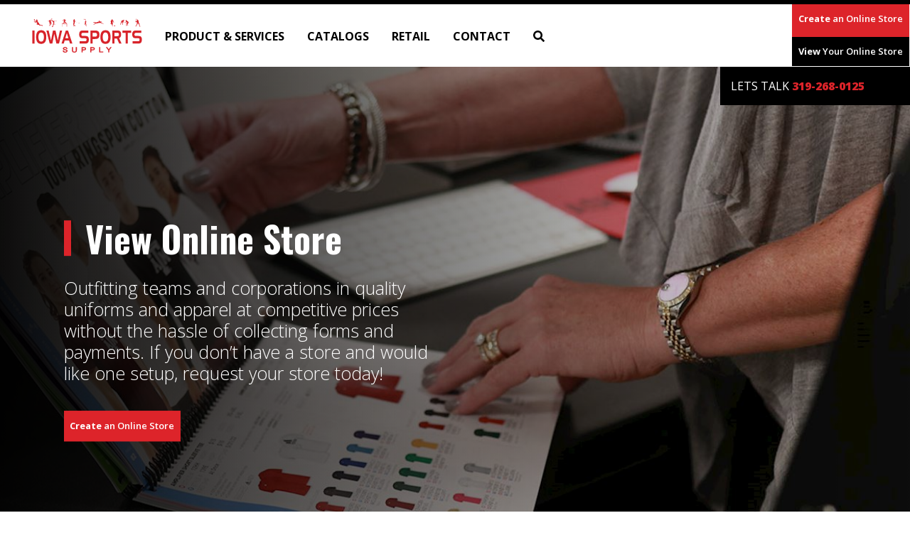

--- FILE ---
content_type: text/html; charset=utf-8
request_url: https://www.iowasports.com/view-online-store/
body_size: 13695
content:

<!DOCTYPE html>
<html lang="en">
<head id="ctl00_Head1"><meta charset="UTF-8" /><meta name="viewport" content="width=device-width, initial-scale=1.0" /><title>
	Online Store and Catalogs | Iowa Sports Supply
</title><meta name="Description" content="Outfitting teams and corporations in quality uniforms and apparel at competitive prices without the hassle of collecting forms and payments." /><script></script>
        <!-- Google Tag Manager -->
        <script>(function (w, d, s, l, i) {
    w[l] = w[l] || []; w[l].push({
        'gtm.start':
        new Date().getTime(), event: 'gtm.js'
    }); var f = d.getElementsByTagName(s)[0],
        j = d.createElement(s), dl = l != 'dataLayer' ? '&l=' + l : ''; j.async = true; j.src =
            'https://www.googletagmanager.com/gtm.js?id=' + i + dl; f.parentNode.insertBefore(j, f);
})(window, document, 'script', 'dataLayer', 'GTM-WLQ5BGJ');</script>
        <!-- End Google Tag Manager -->
    <meta id="ctl00_metaFacebookImage" property="og:image" content="https://www.iowasports.com/webres/Image/catalogs/catalog.jpg" /><link id="ctl00_canonicalLink" rel="canonical" href="https://www.iowasports.com/view-online-store/" /><link rel="shortcut icon" type="image/x-icon" href="/images/favicons/favicon.ico" /><link rel="apple-touch-icon" href="/images/favicons/apple-touch-icon.png" /><meta id="ctl00_metaTwitterCard" name="twitter:card" content="summary_large_image" /><meta id="ctl00_metaTwitterSite" name="twitter:site" /><meta id="ctl00_metaTwitterCardTitle" name="twitter:title" /><meta id="ctl00_metaTwitterCardDescription" name="twitter:description" /><meta id="ctl00_metaTwitterCardImage" name="twitter:image" /><meta id="ctl00_metaOGURL" property="og:url" content="https://www.iowasports.com/view-online-store/" /><meta id="ctl00_metaOGType" property="og:type" content="website" /><meta id="ctl00_metaOGTitle" property="og:title" content="Online Store and Catalogs | Iowa Sports Supply" /><meta id="ctl00_metaOGDescription" property="og:description" content="Outfitting teams and corporations in quality uniforms and apparel at competitive prices without the hassle of collecting forms and payments." /><link href="/bundles/css?v=xm3SrUck3MghlXd5Iz-0liAFFOzwn6VgrIS2jLHj7FI1" rel="stylesheet"/>
<script src="https://ajax.googleapis.com/ajax/libs/jquery/1.9.1/jquery.min.js"></script>
<script>(window.jQuery)||document.write('<script src="/bundles/jquery"><\/script>');</script>
<link href="https://fonts.googleapis.com/css?family=Open+Sans:300,400,600,700,800" rel="stylesheet" /><link href="https://fonts.googleapis.com/css?family=Oswald:400,700" rel="stylesheet" />
    <script src="//ajax.googleapis.com/ajax/libs/jquery/1.9.1/jquery.min.js"></script>

    

    <script type="text/javascript">
        function do_search() {
            document.location = "/search-results/?addsearch=" + document.getElementById("q").value;
            return false;
        }
    </script>
    <script>
        $(document).ready(function () {
            $('.login_links').delay(500).slideDown(300);

            if (sessionStorage['hideAlert'] !== '1') {
                // alert banner
                $('.alert_banner').show();
            }
            else {
                $('.alert_banner').hide();
            }
        });
	</script>
    <script type="text/javascript">
        jQuery(function ($) {
            if (/chrom(e|ium)/.test(navigator.userAgent.toLowerCase())) {
                $('body').css('opacity', '1.0')
            }
        })
    </script>
<link href="//cdn.jsdelivr.net/jquery.slick/1.6.0/slick.css" rel="stylesheet" type="text/css" /><link href="//cdn.jsdelivr.net/jquery.slick/1.6.0/slick-theme.css" rel="stylesheet" type="text/css" /></head>
<body>
    
        <!-- Google Tag Manager (noscript) -->
        <noscript>
            <iframe src="https://www.googletagmanager.com/ns.html?id=GTM-WLQ5BGJ"
                height="0" width="0" style="display: none; visibility: hidden"></iframe>
        </noscript>
        <!-- End Google Tag Manager (noscript) -->
    
    <form method="post" action="./" id="aspnetForm" enctype="multipart/form-data">
<div class="aspNetHidden">
<input type="hidden" name="__EVENTTARGET" id="__EVENTTARGET" value="" />
<input type="hidden" name="__EVENTARGUMENT" id="__EVENTARGUMENT" value="" />
<input type="hidden" name="__VIEWSTATE" id="__VIEWSTATE" value="5emSFPjb/fSj4hnoi9enXVvS6b5UvYUUcyQYZCMJ/L6Hq5sQUwu4sAd9nGP2It9fQUnD0KbBxyjm5OHO9FHQzdbpYFFFCwtyCyhk6QI5UfC/6+qfIt4YqhErLdBpUYHDZHTYBg/Vy40Tbc++IBOeDmjuO+Wxx2T7z1LZde7JCoC6hz7GuaJOUEpQW9uZnk0BeK757vaQGpwP9jiT9Qyo9vdJuA4naC+jg5M9KTbRT23urcvMCh0pmbmk13H+RmJC6MvX8wO4//VyqSs2+TLl/OPYdL3LiKRz06QkNXEs5UtqRkwLqvZ71IczqnfglMzH2kEcj1VvX8MFClzFnFKPTZ8WdNhgyIIIN3wnsxXG1O3kxWRM5pE7cWFYoP3Qu1L+6OCclgxLvFQvqBcJj1BGo2v+YuXJc8jQpIxP1lQ7y0/d5KCVStpqHhE+bOlPK/YdUyE3CllcTiXq2fYoLwINT5RBg66g+AgChj7w322pvV714iCFXrfQEAjXC2SRPFmIEumAdfrlctFaLfH4SXvMTTg/DRoBugsUkSTjnHxl51oMdxQN2XC/2zmzEmwP/yU5RTj6V5nHPwFyldBdKAIrCClOci8S6mJLcYIwtQmdRHH1bAj+bZunDADWjZZ7WpMyTpyYr6C63e4DmqgDe3G7LD0zzNaKaCodEuybzdBqrlGL/AEqDypDeIG3K+Uvnc6N+vlwbCFg2yQ2JMYS8MVo/Z47Yl+YKm86JKgoE5bZ+rUlJm8I92kgIijINuLUffM+ygavE9uDTPI5S/LPO0yRHicl5gqfWkKIuTgf/D5G2sGRDjCrF8dkZEJzN9fv1cuo24DuTXyZzwGfHoQpoYOjgiagzd3t2n4QdcJbjQJzEvE32Nv59km9Vvo+3g6hTi9dKPJFS1Q6wGHtt3JtvrQ7raNI+djF/zuKayU3EFZ2Yllgz8fBp9t8X9NAqvhW24yFC6Uh667OXlckH9yqF7hmly23oHINbhyi7n3SL3+Fa7H0/JAkSl85XBS+9m2i3y3anu8BZ+2tCtvvBqDRMsffjoD8Zs5RaBC9NSq6qWpvwowDXXBf70ODke37fdMH/IuqfxsHp+iwg0X5rYJLqxGjGVqvNerB+StCKKqVZRFuUDtVFQJIDdOwGvVj71rhY5erbhSACfEbnEm/swXjn7iGoZgNcDPUBaxRP6E+Q/oE6iH0ZULskr6+M6AIJhNdk1L8xBFkwBMJcuuN9vKqsczsyiVIpVypk0ag3X6r/dRdz04opOIQvMSPaM9Jx7sxkwwEb34Ursn6I0daJWu7Z+n/EYZotLFHiZixYrkc4HnwUNa8Dxn9+HiLCnGRLQ5UhpWm/KZMRjmdifRVtgKcVdJRj/8fO3pA1fECh4ccLosNbgEfincSEuyGGTl+fonzjnS9pjAq+Y1dPrgVacntuCIRW41AapbKUaDLh/LDNgu18W6NATs1bev+cfK4ZBUs8ROfso2CJgDISfz8qAag1wXm18LzsF4WcLGnPWd+IOk6Bg/Dlkh9om6EMI9UNzsM4eSOI9DpZXEunDy0GtHshVcK0yVaNRhzbLF9lXvO09Fsn4RS7LI/hwDgeMc+IaOLY1x8IB/qvq/PZa1P4OPsJgyYbRRxmkEDAFSgGXjZ7np5javSFDgneAiI2Kch3C0ejjLOXrgyHccmk26BL5vVGSWsAhi1gEcdzzIVpUZvGjL+31tV2ooqrQrMLFNS2skHbO1RCpixQiW/CaPUlj0ZEm3s26QmI7o30dUbc4hxI8SWS0y/WwHDJx218+c+pevt6pkImuutYZT3O+eXkG+IFma5cQZ1RpXsi4Bn/ebqopsq6AOABtsEy4YQ2u+qUP1e4kILuKjiClf3WLgzAFU8VwAjy8RjxZfQFqUEWrtqyZ5svTotVv3+OnTgFJUjh/GnR5JsKOavUxEbiIcHSt3z/v2HALLpeMCRwgBR3NwksaXSSehV27GIaMhuGsnz9qrEhfdtYYuFi5hQ8T6oSXwYfIbg5ilw5s9qdbiX0AEqiKeuGqdmViTl6KgrzrxBFmbtDnj4uj0493TmYkLN1bOXuJ2b9SMjCLFbEZq3FQaA5i0aQCnIt0MH+sU7J3Q92CZr2hbZ4rwu86cZP0hIBtWyfA1uy/lfY3We1spxIyARZs+LnDpse0zO/F6XM3VKqgCzrRfVBwelXVFPnxuKJWzayIovdNY1W0KM7xWEukrmV8FSatDRMEc5LoXZaMrSSIhaxeOKZc1LiKm1JEJ5SKJnV1IWk9cd/DJoYbLm2yNAIYpZv6FtE06tZYXokrtpAEgKrr9j//d2Ub1CnCDR0jyfSA2zgKw8Fj2mo4heji2nbuEvwvtjgFzxw4aCNOhonecJsPXO6p7fHcz90lognCUfnytr7YMouv4kUQl4PwIq/WRIWQPY8JQh4a+qytLCjd5OUvxhi6HP/kwSzWFj0+gX4Q2J10+zuQlILvZ27cGNLDsZg0Mb15kA/dfzihG6ezrx+h6nRqObOPpbmZSsHYGpGeMe3vjyPz00im9MiNE0quIv/1UkffIGoU6mqVz6GiOsEsq/EhXYAh2fDQl9DDMhr/BFnDCalCI39Zn/L4iO8bfhB1liI4IdV+GgA8mtaAVK5LxY1a8bw6kc/Xol2Nsxr+yOnJDsuzlLju8xz6iHCZDhJjImFt4Tan04k6/Jm2x7TD930w9MAMOQ/cSNwQSU1edHERlenW/iJ8vmIzERYwlPeMQVWSrMc+Bj7eSxb4ibpVRDhD3tLzOeNOXr7gTyaLzFxwPAj0/jRbGC1U+KrYz+slUWDawIYxznLRPHo2YP3tnsZBwjPUrtJNrbJtdjuYl8BxXzffXqNO5HlI0XkQtd11e7aK+CETCJJ/RXrmLOiOa3EgXDHG+0Gf5KiFdlO3kMG0xIyDjwcIiPbFcc8NTtC1pC0vUJQc7agx+Wr9PKxr/AkaBJx3JfrZgOjLgHSaqqDoy58ovXWCCpZNlCIU35W/1M6NN9RGTngmbM1uz61ni6nmwg85UhM8MpZtghcznQ3QaX3Q4XGEZg7KipyQh5QkRdJ5t2N1geuOoDSti8slLvBGxiv0bKEdVQPhS6LObXuVjIYylPjGnX4TnQesLJtYO3eKQGgyWS2W61hbsyMgGZ1Bo65CKLv3AVUD/KQomff9NXV/158pdDx803f4f4VkMyJUXivGfhIPl2aUfuJQ3NhxtjZO2W9Jxqi/TIDQwCMDiEO2X7vaDFjMpu/I5d2pYb7iR1RUzsa1hq+deR7WzgIEeTIgf/[base64]/4YGiOvR81hTaZZzJqNbd13BkQttnJGiYn5tmJpcbU8WglIzjFudSktYYb2M3+eYVJ9CF4mWpl3OD7VoxGsL1oLlr+0iqcs9x15gEtmRJ7Ji8m/4Gq48wN9S/8R2od35HjtQKvkEZddmtCz3+W55tXPHLLJwbzVdKVC+rf2zlYkwoDvz2wfFEpLHgubzEfC/qn9DVnKxSnQR6N4v/bjkMOkt1wxdAJzkfRTtpUo30EkvLzYLPj/K9zksjMz1izFvX+gdw7VBKJRLq9fF80zJ13rd/iddExnkwBes8EUFo9vLXiGjvwYpmhcRntwRzkSNEca8trhY8O9nRyo2ebr8GHUaNjKt8MBTBE00vGytplT4prwqTGPUChP67C1nsXR0C1o99DHcA35yPW5puNJ6NQ/PN29tk5aSxFrALbfBFDcXHuBsbWs72MDkAu8VX002heAlNvr/rKI49nZ01zUo5RIdWG3Z/PM+ZfYlKddZRTBbD1u6mELP/QZcloh8KefmINQYbGpTa0l5QsaWcryohsfrPTk8l97ff+neu9KqQujy68w5lx1uS8qe/2s2qqqOBg+AFcAcUVo24/Ju2uRRnk+Rq/xvvFE8479cEKf0yV8y5dqYs+eaS9kJMbi7HPLDdKNEQnfOgYfmGJI3jmyZzUlZWiKnuqkpcopTggRZUXlsOz+Krg3X4Yebd8nLqEG/CYH7ZpbIsQ821+BASbMx7vAH8UaOPGRhavQLqlPiHV7fOxhtCfBkd2L+iVJgA1nWJ+8wOMxePlwGLOcxqukBNL95+UYgGh4PhyJZvWSohDu54nkGYhIJc/q9X5J8+vrUWq6+SbG+tL1EauAzngGsbBoyparlz3NkADEn8Jba8LOsui2VYGLOjof4jsF2tBFpZlmPasmsCks88vsQMdZt1yx6gR7iBj4iT0sgJY5LSnd++o0jdOh7xSM8dnUBmCmfhCg5c2tWCpUvvtO89a0ZXODVrmC1fF7ooUsJK6CH4BVpLifh/jjzys+S0HQpBvFCKXueAQ7DE0YeIi2ydG/qyRPL/lgQjCMsasjbIYd/pD89Uz91+7ppbSviOd0c7FZKDyXrnoNOSyEoq8HiXO4iBefnGID7XGYKC1X25gEZlARyJuBYDqIjiKkT/Aemw9LUB1thsOoMhNMWL2KtWYrJ4lQ6JjFeCfLlRmxuIUcvjGNKBAIg/IMuw/qf98F/UZnRddFLWrxDuUve6Q/0457K7xZwgkdw3cc0128OAL+Rv6Ex8Rumfr05nRLbYWWSyPmcXkyrB3sKoH+A90m7Cku1fyn1Ae4ep8X0d5zVz9tZtkzLrU6zoflK64xQAW/1BQfDJDGvTim8wVLGk6FfyLt+JfsPssCNDL+f+HATO1g/Jr/InsWf2xxodscRXiS8UV03VLQqZijRIKIr1ktVR1qp9cxp6GVLJ0gTnV/jZGoR+5T3pYzQN1+t4ZuSoBnWA1ybt+BVmfzHD6DStyR0BlckS8b3vcRXbF2DdaYLcLPog+gUMfvVygC+EJrE83qdq3UFPnoKmtOacD4kRwV4AU68sYVGLMSL/DrIFAZnvgyrXQwivlbKhFWmOURZb/7rZAcq5Rsmh0va3Pqfvlmfh017wFocFyhgGVPVN+id02fj7QQqfzG9/HA1W2mlNL7AUzqOwJazJniyJEk72xaD3HPY83WdInKPrEXytGaA0E1506IrDhh9LVc2AvmQXd7LMhoFkYbCyxvPDkfwFDAUfREoJVsKv/tL2uXW5Ra76m0O5JfcIFkwGECWZmC5E+ZWhG5/[base64]/b8FxcFecBKuTi6C53pVPXWJdZno0ynxbGhHc/ZYbFGbIkSbzQf722xQVvbaavupikiWDolaCRDh31BWtIns3hqLflJzKfzoOoND1GP6K+e89T/qjfxTA1ZgqVulPEVCMRjY5+Y5hnFXtkcx3nDehTVY0v+H/zmxwmc+qoVkJ+P6SW8jcRkuxfA+pAYX4j5Q6BZ2FhT6i0UMAxq26QxAb0al/qo/smCd5u9faOUVdC+5tjOF4lcd69E3cL/Ou3Fs865tUczcRjW7nc/JBAPHy9lGEzL245jBAkD6/TdYLznY1I9vNdjmdGkF2ZbGXj5fdbOZK8hdE9xeLUwuAgKzlMJM3K331qYWzJw5cEl/7dy6L8ukSenJVAE4qU0jcC/UsoMz1P+/cdFBDMsP3oZFwSr+GmUntEvA1lE0UbAMT5LSjQ+6g6sNbidrmAvgJc7XxcZ/HbQ/[base64]/YTugVVqVO/tX21/Rf78oGP//AvKnWv6yyRbIRM5CYTxrBJiiTiRtl7XoZ+4Uy5Ka7J1pHQfQYbokvN/qzCCv/g8WkPWKjiGFWqG++XWO/kbhh9r5g7gXTvMHC5Rysq5abYjL+YKLm3CQxjolIfTaHL57bk0JTn0xzPllMCT4oIjyS6Ny7Bh/rZ6TJBMlymZyyuR/NEskTwEoAL5mD7YxX4oaz+jx8gY4EHb3owcZwhggzU10I4VXIzsr+z4slftzmvnSIA1vFPd7SEaGbwvD45cCw30FwOqj2tJ1HoqeRzi3LFpRtcK1p2Tzsr2n9NSOHKdEQN0x0hP69oAVYwcivHnTvtrE5tz5/G/F/UZShCL3AJGM1PQwJF4+y7p2K/SxdHO4OeiSW2Wr8MItuJGcgv7ev61/M/[base64]/hUW6K9/Ci1VfLIRBZ4cY+YucyKBNxJDif2gUw8vTVYcT6ZMpDdAaSzv4uOJxIg9XASUAoFAW9nXe8Xd0sVp6OGgiIjFYJ6+6BuIE2S6Sci8HJO7KQ4MMcTrtA1+pH9eHbkM/KARc8wADqyV+EsHs2SXhbTTR7GAh6EoICxuzC7fCvgQWgaguZHmcsl76KMGqG1lilbeDfJM7GzlFylgz28kcGrcK5e4UEfAOXCX7xMuoS4sgJz36+YTHn7gCHmCcZvBTWKMeOOynC/s+z16UYfYNLARVPQW8BUIIowQ/GlF3A/4OukQYZnqkRaOCzZXYkPpyh6gxQxD0xMhvUitIjfTJN/cvI9F9wLaxpa6+9sipvJrc14R4PxQdLmOLZpQ37EkLEuMZf4AUejOGKtn2OQP7tZleW+40vkAyk05smZLWYs3P82dorgWQTDrQaMYNWlJssZ9OWLXH2R+I5PcBbEUr68P/vf/Xd8ndt55Br0IkWVcnQOzjeYkuQmHiozubxllFz+eX2F+5peLzCNqenRyZzqRgTLSE/cKsqpQe8FmR1yNwNiMac5xN02pTvug/NQFsbxdAM6cffof7n6KsGvDT+Pgsl2v98pC4II1Yk1Yra+KpFe8lOhPVGcOiLdfNy2Zc91YpUlaW866aRe5B6DpRw1MFlMnI2VgvvtkiDB114tgMViZ3v" />
</div>

<script type="text/javascript">
//<![CDATA[
var theForm = document.forms['aspnetForm'];
if (!theForm) {
    theForm = document.aspnetForm;
}
function __doPostBack(eventTarget, eventArgument) {
    if (!theForm.onsubmit || (theForm.onsubmit() != false)) {
        theForm.__EVENTTARGET.value = eventTarget;
        theForm.__EVENTARGUMENT.value = eventArgument;
        theForm.submit();
    }
}
//]]>
</script>


<script src="https://ajax.aspnetcdn.com/ajax/4.6/1/WebForms.js" type="text/javascript"></script>
<script type="text/javascript">
//<![CDATA[
window.WebForm_PostBackOptions||document.write('<script type="text/javascript" src="/WebResource.axd?d=pynGkmcFUV13He1Qd6_TZHRD6KW5isUkfD7y1EqTSdalNXVlkGrz41Zt3Fh44MoXjPGM0cCKayOy8NeswfjggA2&amp;t=638901356248157332"><\/script>');//]]>
</script>



<script src="//cdn.jsdelivr.net/jquery.slick/1.6.0/slick.min.js" type="text/javascript"></script>
<script src="https://ajax.aspnetcdn.com/ajax/4.6/1/MicrosoftAjax.js" type="text/javascript"></script>
<script type="text/javascript">
//<![CDATA[
(window.Sys && Sys._Application && Sys.Observer)||document.write('<script type="text/javascript" src="/ScriptResource.axd?d=NJmAwtEo3Ipnlaxl6CMhvsjs5mkRbhvIEA3B9sOKa27PsZc7kjKQZzjgCtOyKNym087gQJnL6NBIACQ0txK1ynV-_eCz_qiLP1Zsp4uNBm-HaSlyON_fS7X4HTJu0xkpeHlnk4mplztJcN4Bi4LEEU5jK8RUOAw79cQYW_Pw8iM1&t=5c0e0825"><\/script>');//]]>
</script>

<script src="https://ajax.aspnetcdn.com/ajax/4.6/1/MicrosoftAjaxWebForms.js" type="text/javascript"></script>
<script type="text/javascript">
//<![CDATA[
(window.Sys && Sys.WebForms)||document.write('<script type="text/javascript" src="/ScriptResource.axd?d=dwY9oWetJoJoVpgL6Zq8ON3eIq2UWy8ZGkzzJeYGaN3T2F2WrRYjn_1uoqgHC7rBXq-gXK1ojOmOuvNhG1PRlWDx8_MJLPEibFpn9JwHRG5lNO1y4KUxnthHprcHYndWVwJ9C5p7SHiTLXU0K-1SdwXfQK2FxOJkJtLw4hXaq7k1&t=5c0e0825"><\/script>');//]]>
</script>

<div class="aspNetHidden">

	<input type="hidden" name="__VIEWSTATEGENERATOR" id="__VIEWSTATEGENERATOR" value="B4380F01" />
	<input type="hidden" name="__EVENTVALIDATION" id="__EVENTVALIDATION" value="mWXfZH1mRAkw3x4KNdwGh5Qtr92sFVGB1F/OjDlcItC1qQLLZlC3ONlqsLHvX/k2yVuWj6GwF7w6/ijyCHpGrN9iHFoYpQK3m2kDzmKwPKIQccZTWsfZBtT7ERjHwHE4" />
</div>
        <div class="site_wrapper">
            
            
            
            <script type="text/javascript">
//<![CDATA[
Sys.WebForms.PageRequestManager._initialize('ctl00$ScriptManager2', 'aspnetForm', [], ['ctl00$ScriptManager2',''], [], 90, 'ctl00');
//]]>
</script>
<input type="hidden" name="ctl00$ScriptManager2" id="ctl00_ScriptManager2" />
<script type="text/javascript">
//<![CDATA[
Sys.Application.setServerId("ctl00_ScriptManager2", "ctl00$ScriptManager2");
Sys.Application._enableHistoryInScriptManager();
//]]>
</script>


            
            <nav class="nav_overlay" aria-label="Mobile Navigation">
                <p class="heading">Menu</p>
                <a href="javascript:void(0);" class="nav_overlay_close"><i class="fa fa-times" aria-hidden="true"></i><span class="visuallyhidden">Close</span></a>
                <ul>

                    <li><a href="/">Home</a></li>
                    <li><a href="/products-services/">Products &amp; Services</a></li>
                    <li><a href="/catalogs/">Catalogs</a></li>
                    <li><a href="/retail/">Retail</a></li>
                    <li><a href="/contact-us/">Contact</a></li>
                    <li><a href="/create-online-store/" class="create-overlay">Create an Online Store</a></li>
                    <li><a href="/view-online-store/">View Your Online Store</a></li>
                </ul>
            </nav>
            <div id="ctl00_pnlButton" class="searchbar clearfix" onkeypress="javascript:return WebForm_FireDefaultButton(event, &#39;lbtnSearch&#39;)">
	

                <div class="searchform">
                    <a onclick="return do_search();" id="lbtnSearch" class="searchsubmit" href="javascript:__doPostBack(&#39;ctl00$lbtnSearch&#39;,&#39;&#39;)"><i class="fa fa-search fa-2x"></i></a>
                    <input type="search" name="q" id="q" value="" placeholder="search this site" class="search" />

                </div>
            
</div>

            <header class="site_header clearfix">
                <a class="skip-main" href="#main">Skip to main content</a>
                <div class="wrapper-header">

                    <a href="javascript:void(0);" class="nav_overlay_btn"><i class="fa fa-bars" aria-hidden="true"></i><span class="visuallyhidden">Menu</span></a>
                    <a id="search-mobile" class="searchtoggl" href="#"><i class="fa fa-search" aria-hidden="true"></i></a>

                    <nav class="nav_primary clearfix">

                        <div class="wrapper-header">

                            <div>
                                <!-- neede for nav full -->
                                <ul class="parent">
                                    <li><a href="/products-services/">Product &amp; Services</a></li>
                                    <li><a href="/catalogs/">Catalogs</a></li>
                                    <li><a href="/retail/">Retail</a></li>
                                    <li><a href="/contact-us/">Contact</a></li>
                                    <li><a class="searchtoggl" href="#"><i class="fa fa-search" aria-hidden="true"></i></a></li>
                                </ul>
                            </div>
                        </div>
                    </nav>

                    <a href="/" class="logo"><span class="visuallyhidden">Iowa Sports Supply</span> </a>


                    <nav class="nav_secondary clearfix">
                        <ul>
                            <li><a href="/create-online-store/" class="btn create-store-btn-header"><strong>Create</strong> an Online Store</a></li>
                            <li><a href="/view-online-store/" class="btn view-store-btn-header"><strong>View</strong> Your Online Store</a></li>
                        </ul>
                    </nav>
                </div>

                <span class="header-phone">Lets Talk <span>319-268-0125</span></span>

            </header>
            <!--/header-->


            <main id="main">
                
    



<div class="header_img" style="background-image: url(/webres/Image/catalogs/catalog.jpg)"><div class="img_blend"></div><div class="header-title"><h1>View Online Store</h1><div class="header-intro-title">Outfitting teams and corporations in quality uniforms and apparel at competitive prices without the hassle of collecting forms and payments. If you don&rsquo;t have a store and would like one setup, request your store today!</div>

<ul>
	<li><a class="btn create-store-btn" href="/create-online-store/"><strong>Create</strong> an Online Store</a></li>
</ul></div></div>





<section class="section-shadow section_primary content">
    <div class="wrapper">
        <div class="group clearfix">
            <div id="ctl00_cph_main_content_uclContentPage_divSideContent" class="group_1of3 last menu-margin">

                            <div class="inset_left">
                                

                                

                            </div>
                        </div>
                        
                        <div class="group_2of3 first">
                            <div class="inset_right">
                                

                                
                                
                            </div>
                        </div>
                        <div id="ctl00_cph_main_content_uclContentPage_divSideContentLower" class="group_1of3 last menu-margin">

                            <div class="inset_left">
                                
        <div class="related">
    
        </div>
    

                            </div>
                        </div>
                        

            
            

            
            
            
            
            
            



<section class="heading-centered section-shadow section_primary">
    <div class="wrapper">
        <div class="flex_grid flex_5x flex_borders flex_margin">
            

            <div class="flex_item">
                <a href="https://corporate2021.itemorder.com/">
                <div class="grid_img">
                    <div class="aspect_ratio_1to1"></div>
                    <div class="img-container img-padding">
                        
                            <img alt="Corporate Apparel Sample Store" src="/webres/Image/corp.png" />
                    </div>
                </div>
                <div class="item_details">
                    <div class="item_title online_title">

                        Corporate Apparel Sample Store</div>
                </div>
                </a>
            </div>
            

            <div class="flex_item">
                <a href="https://teamandfan-samplestore.itemorder.com/">
                <div class="grid_img">
                    <div class="aspect_ratio_1to1"></div>
                    <div class="img-container img-padding">
                        
                            <img alt="Team/Fan Apparel Sample Store" src="/webres/Image/Screenshot%202020-12-29%20141310.png" />
                    </div>
                </div>
                <div class="item_details">
                    <div class="item_title online_title">

                        Team/Fan Apparel Sample Store</div>
                </div>
                </a>
            </div>
            

            <div class="flex_item">
                <a href="https://accelgroup2020-2021.itemorder.com/">
                <div class="grid_img">
                    <div class="aspect_ratio_1to1"></div>
                    <div class="img-container img-padding">
                        
                            <img alt="Accel" src="/webres/Image/online-stores/accel.png" />
                    </div>
                </div>
                <div class="item_details">
                    <div class="item_title online_title">

                        Accel</div>
                </div>
                </a>
            </div>
            

            <div class="flex_item">
                <a href="https://ackleyrecclub.itemorder.com/">
                <div class="grid_img">
                    <div class="aspect_ratio_1to1"></div>
                    <div class="img-container img-padding">
                        
                            <img alt="Ackley Recreation Club" src="/webres/Image/ackley-rec-club-black.png" />
                    </div>
                </div>
                <div class="item_details">
                    <div class="item_title online_title">

                        Ackley Recreation Club</div>
                </div>
                </a>
            </div>
            

            <div class="flex_item">
                <a href="https://agwsrboosterclub2022.itemorder.com/">
                <div class="grid_img">
                    <div class="aspect_ratio_1to1"></div>
                    <div class="img-container img-padding">
                        
                            <img alt="AGWSR" src="/webres/Image/AGWSR%20EMB_%20LOGO.png" />
                    </div>
                </div>
                <div class="item_details">
                    <div class="item_title online_title">

                        AGWSR</div>
                </div>
                </a>
            </div>
            

            <div class="flex_item">
                <a href="https://shopapfalcons.itemorder.com/">
                <div class="grid_img">
                    <div class="aspect_ratio_1to1"></div>
                    <div class="img-container img-padding">
                        
                            <img alt="Aplington-Parkersburg Online Stores" src="/webres/Image/AP%20LC%20-%20LEFT%20LEG.png" />
                    </div>
                </div>
                <div class="item_details">
                    <div class="item_title online_title">

                        Aplington-Parkersburg Online Stores</div>
                </div>
                </a>
            </div>
            

            <div class="flex_item">
                <a href="https://cfcsdonlinestores.itemorder.com/">
                <div class="grid_img">
                    <div class="aspect_ratio_1to1"></div>
                    <div class="img-container img-padding">
                        
                            <img alt="Cedar Falls Online Store" src="/webres/Image/CF%20LOGO%20RED%20BLACK.png" />
                    </div>
                </div>
                <div class="item_details">
                    <div class="item_title online_title">

                        Cedar Falls Online Store</div>
                </div>
                </a>
            </div>
            

            <div class="flex_item">
                <a href="https://crcsregents.itemorder.com/">
                <div class="grid_img">
                    <div class="aspect_ratio_1to1"></div>
                    <div class="img-container img-padding">
                        
                            <img alt="Cedar Ridge Christian School Apparel" src="/webres/Image/cedar-ridge-athletic-crown-forest-01.png" />
                    </div>
                </div>
                <div class="item_details">
                    <div class="item_title online_title">

                        Cedar Ridge Christian School Apparel</div>
                </div>
                </a>
            </div>
            

            <div class="flex_item">
                <a href="https://iowasportssupply.itemorder.com">
                <div class="grid_img">
                    <div class="aspect_ratio_1to1"></div>
                    <div class="img-container img-padding">
                        
                            <img alt="CPM Apparel" src="/webres/Image/CPM%20LOGO%20FOR%20SPOT%20PROCESS.png" />
                    </div>
                </div>
                <div class="item_details">
                    <div class="item_title online_title">

                        CPM Apparel</div>
                </div>
                </a>
            </div>
            

            <div class="flex_item">
                <a href="https://columbuslandingpage.itemorder.com/shop/home/">
                <div class="grid_img">
                    <div class="aspect_ratio_1to1"></div>
                    <div class="img-container img-padding">
                        
                            <img alt="CVCS Online Stores" src="/webres/Image/cvcs%20green%20logo.png" />
                    </div>
                </div>
                <div class="item_details">
                    <div class="item_title online_title">

                        CVCS Online Stores</div>
                </div>
                </a>
            </div>
            

            <div class="flex_item">
                <a href="https://iowasportssupply.itemorder.com/">
                <div class="grid_img">
                    <div class="aspect_ratio_1to1"></div>
                    <div class="img-container img-padding">
                        
                            <img alt="Denver Savings Bank" src="/webres/Image/2021%20DSB%20Logo.png" />
                    </div>
                </div>
                <div class="item_details">
                    <div class="item_title online_title">

                        Denver Savings Bank</div>
                </div>
                </a>
            </div>
            

            <div class="flex_item">
                <a href="https://guidingstarcedarvalley.itemorder.com/shop/home/">
                <div class="grid_img">
                    <div class="aspect_ratio_1to1"></div>
                    <div class="img-container img-padding">
                        
                            <img alt="Guiding Star Apparel" src="/webres/Image/guiding-star-01.png" />
                    </div>
                </div>
                <div class="item_details">
                    <div class="item_title online_title">

                        Guiding Star Apparel</div>
                </div>
                </a>
            </div>
            

            <div class="flex_item">
                <a href="https://hudsonpto-2023.itemorder.com/">
                <div class="grid_img">
                    <div class="aspect_ratio_1to1"></div>
                    <div class="img-container img-padding">
                        
                            <img alt="Hudson PTO Fundraiser" src="/webres/Image/Pirate-01.jpg" />
                    </div>
                </div>
                <div class="item_details">
                    <div class="item_title online_title">

                        Hudson PTO Fundraiser</div>
                </div>
                </a>
            </div>
            

            <div class="flex_item">
                <a href="https://kimball-beacher-yearround.itemorder.com/">
                <div class="grid_img">
                    <div class="aspect_ratio_1to1"></div>
                    <div class="img-container img-padding">
                        
                            <img alt="Kimball & Beecher" src="/webres/Image/KimballandBeecherLogo-full.png" />
                    </div>
                </div>
                <div class="item_details">
                    <div class="item_title online_title">

                        Kimball & Beecher</div>
                </div>
                </a>
            </div>
            

            <div class="flex_item">
                <a href="https://iowasportssupply.itemorder.com/">
                <div class="grid_img">
                    <div class="aspect_ratio_1to1"></div>
                    <div class="img-container img-padding">
                        
                            <img alt="KWWL" src="/webres/Image/online-stores/kwwl.png" />
                    </div>
                </div>
                <div class="item_details">
                    <div class="item_title online_title">

                        KWWL</div>
                </div>
                </a>
            </div>
            

            <div class="flex_item">
                <a href="https://marshalltowncompany-22.itemorder.com/">
                <div class="grid_img">
                    <div class="aspect_ratio_1to1"></div>
                    <div class="img-container img-padding">
                        
                            <img alt="Marshalltown Company Apparel" src="/webres/Image/Marshalltown%202%20Color%20Primary%20Logo.png" />
                    </div>
                </div>
                <div class="item_details">
                    <div class="item_title online_title">

                        Marshalltown Company Apparel</div>
                </div>
                </a>
            </div>
            

            <div class="flex_item">
                <a href="https://iowasportssupply.itemorder.com/">
                <div class="grid_img">
                    <div class="aspect_ratio_1to1"></div>
                    <div class="img-container img-padding">
                        
                            <img alt="Marshalltown Company Employee Anniversary Store" src="/webres/Image/Marshalltown%202%20Color%20Primary%20Logo.png" />
                    </div>
                </div>
                <div class="item_details">
                    <div class="item_title online_title">

                        Marshalltown Company Employee Anniversary Store</div>
                </div>
                </a>
            </div>
            

            <div class="flex_item">
                <a href="https://iowasportssupply.itemorder.com/">
                <div class="grid_img">
                    <div class="aspect_ratio_1to1"></div>
                    <div class="img-container img-padding">
                        
                            <img alt="Norco Medical" src="/webres/Image/NorcoMobility_Logo%20(1).png" />
                    </div>
                </div>
                <div class="item_details">
                    <div class="item_title online_title">

                        Norco Medical</div>
                </div>
                </a>
            </div>
            

            <div class="flex_item">
                <a href="https://northbutlerbooster-2023.itemorder.com/">
                <div class="grid_img">
                    <div class="aspect_ratio_1to1"></div>
                    <div class="img-container img-padding">
                        
                            <img alt="North Butler Booster Club" src="/webres/Image/northbutler-1.png" />
                    </div>
                </div>
                <div class="item_details">
                    <div class="item_title online_title">

                        North Butler Booster Club</div>
                </div>
                </a>
            </div>
            

            <div class="flex_item">
                <a href="https://omjc-signal-2021.itemorder.com/">
                <div class="grid_img">
                    <div class="aspect_ratio_1to1"></div>
                    <div class="img-container img-padding">
                        
                            <img alt="OMJC Signal" src="/webres/Image/OMJC-LOGO.png" />
                    </div>
                </div>
                <div class="item_details">
                    <div class="item_title online_title">

                        OMJC Signal</div>
                </div>
                </a>
            </div>
            

            <div class="flex_item">
                <a href="https://peoplessavingsbank-yearround.itemorder.com/">
                <div class="grid_img">
                    <div class="aspect_ratio_1to1"></div>
                    <div class="img-container img-padding">
                        
                            <img alt="People Savings Bank" src="/webres/Image/psb-fullcolor.png" />
                    </div>
                </div>
                <div class="item_details">
                    <div class="item_title online_title">

                        People Savings Bank</div>
                </div>
                </a>
            </div>
            

            <div class="flex_item">
                <a href="https://iowasportssupply.itemorder.com/">
                <div class="grid_img">
                    <div class="aspect_ratio_1to1"></div>
                    <div class="img-container img-padding">
                        
                            <img alt="Rada Manufacturing" src="/webres/Image/Rada%20New%20full%20color.png" />
                    </div>
                </div>
                <div class="item_details">
                    <div class="item_title online_title">

                        Rada Manufacturing</div>
                </div>
                </a>
            </div>
            

            <div class="flex_item">
                <a href="https://stpatrickuniformsyearround.itemorder.com/">
                <div class="grid_img">
                    <div class="aspect_ratio_1to1"></div>
                    <div class="img-container img-padding">
                        
                            <img alt="St. Patrick's Uniform Store" src="/webres/Image/st-patrick-catholic-school-logo.png" />
                    </div>
                </div>
                <div class="item_details">
                    <div class="item_title online_title">

                        St. Patrick's Uniform Store</div>
                </div>
                </a>
            </div>
            

            <div class="flex_item">
                <a href="https://iowasportssupply.itemorder.com">
                <div class="grid_img">
                    <div class="aspect_ratio_1to1"></div>
                    <div class="img-container img-padding">
                        
                            <img alt="WEEK Employee Apparel" src="/webres/Image/week%2025%20logo%20flat.png" />
                    </div>
                </div>
                <div class="item_details">
                    <div class="item_title online_title">

                        WEEK Employee Apparel</div>
                </div>
                </a>
            </div>
            
            <div class="flex_item need-a-store-wrapper">
                <div class="need-a-store">
                    <a href="#" class="item_title online_title need"><strong>Need a Store?</strong><br>
                        Let Us Help <i class="fas fa-caret-right"></i></a>
                </div>

            </div>
        </div>
    </div>
</section>

            
            

            

    
    

            </main>
            <!--/main-->

            <footer class="site_footer">
                <div class="site_footer1 clearfix">

                    <a class="btn_footer_nav">+ VIEW SITE MAP</a>

                    <ul class="footer-menu">
                        <li><a href="/">Home</a></li>
                        <li><a href="/products-services/">Products &amp; Services</a></li>
                        <li><a href="/catalogs/">Catalogs</a></li>
                        <li><a href="/retail/">Retail</a></li>
                        <li><a href="/contact-us/">Contact</a></li>
                        <li><a href="/create-online-store/">Create Your Online Store</a></li>
                        <li><a href="/view-online-store/">View Your Online Store</a></li>
                    </ul>
                </div>

                <div class="footer-phone">Lets Talk <span>319-268-0125</span></div>
                <div class="footer-address">
                    <ul>
                        <li><strong>Iowa Sports Supply</strong></li>
                        <li>3121 Capital Way,</li>
                        <li>Cedar Falls, IA 50613</li>
                    </ul>
                </div>

                <div class="copyright">
                    &copy; Copyright
                <script>today = new Date(); year0 = today.getFullYear(); document.write(year0);</script>
                    . All Rights Reserved.<br>
                    <a href="https://www.spinutech.com" rel="nofollow">Site by Spinutech</a>
                </div>


                <ul class="footer-social">
                    <li><a href="https://www.facebook.com/Iowa-Sports-Supply-707200135991538/" target="_blank"><i class="fab fa-facebook-f"></i></a></li>
                    <li><a href="https://twitter.com/iasportssupply" target="_blank"><i class="fab fa-twitter"></i></a></li>
                </ul>

            </footer>
            <!--/footer-->
            <div class="mobile"></div>
        </div>
        
    </form>

    <script src="/bundles/js?v=dgNkv1PZWqw3YCgN4Ito63M2K1g16JIFTBDLqunkYnI1"></script>

</body>
</html>


--- FILE ---
content_type: text/css; charset=utf-8
request_url: https://www.iowasports.com/bundles/css?v=xm3SrUck3MghlXd5Iz-0liAFFOzwn6VgrIS2jLHj7FI1
body_size: 27909
content:
html,body,div,span,object,iframe,h1,h2,h3,h4,h5,h6,p,blockquote,pre,a,abbr,address,cite,code,del,dfn,em,img,ins,kbd,q,samp,small,strong,sub,sup,var,b,i,hr,dl,dt,dd,fieldset,form,label,legend,table,caption,tbody,tfoot,thead,tr,th,td,article,aside,canvas,details,figure,figcaption,hgroup,menu,footer,header,nav,section,summary,time,mark,audio,video{margin:0;padding:0;border:0}article,aside,details,figcaption,figure,footer,header,hgroup,nav,section,main{display:block}audio,canvas,video{display:inline-block;*display:inline;*zoom:1}audio:not([controls]){display:none}html{font-size:100%;-webkit-text-size-adjust:100%;-ms-text-size-adjust:100%}a:focus{outline:thin dotted #333;outline:5px auto -webkit-focus-ring-color;outline-offset:-2px}a:hover,a:active{outline:0}sub,sup{position:relative;font-size:75%;line-height:0;vertical-align:baseline}sup{top:-.5em}sub{bottom:-.25em}img{height:auto;border:0;-ms-interpolation-mode:bicubic;vertical-align:middle}button,input,select,textarea{margin:0;font-size:100%;vertical-align:middle}button,input{*overflow:visible;line-height:normal}button::-moz-focus-inner,input::-moz-focus-inner{padding:0;border:0}button,input[type="button"],input[type="reset"],input[type="submit"]{cursor:pointer;-webkit-appearance:button}input[type="search"]{-webkit-appearance:textfield;-webkit-box-sizing:content-box;-moz-box-sizing:content-box;box-sizing:content-box}input[type="search"]::-webkit-search-decoration,input[type="search"]::-webkit-search-cancel-button{-webkit-appearance:none}html{-webkit-box-sizing:border-box;-moz-box-sizing:border-box;box-sizing:border-box}*,*:before,*:after{-webkit-box-sizing:inherit;-moz-box-sizing:inherit;box-sizing:inherit}.clearfix{*zoom:1}.clearfix:before,.clearfix:after{display:table;content:""}.clearfix:after{clear:both}@media screen and (-webkit-min-device-pixel-ratio:0){select,textarea,input[type="text"],input[type="password"],input[type="datetime"],input[type="datetime-local"],input[type="date"],input[type="month"],input[type="time"],input[type="week"],input[type="number"],input[type="email"],input[type="url"],input[type="search"],input[type="tel"],input[type="color"]{font-size:16px!important}}body{margin:0;font-family:'Open Sans',sans-serif;font-size:16px;font-size:400;line-height:1.5em;color:#000}p{margin:0 0 .5em}a{color:#000;text-decoration:underline;-webkit-transition:color .1s ease-in;-moz-transition:color .1s ease-in;-o-transition:color .1s ease-in;transition:color .1s ease-in}a:hover{color:#dd242a}a:active{color:#dd242a;text-decoration:none}a:link img,a:visited img{border-style:none}img{max-width:100%}h1,h1 a,.h1{font-size:3em;font-weight:300;margin-bottom:.75em;line-height:1.1em}h2,h2 a,.h2{font-size:1.75em;margin-bottom:.5em;font-weight:normal;color:#004376}h3,h3 a,.h3{font-size:1.5em;margin-bottom:.5em;font-weight:bold}h4,h4 a,.h4{font-size:1.25em;margin-bottom:.5em;font-weight:bold;color:#004376}h5,h5 a,.h5{font-size:1em;margin-bottom:.5em;font-weight:bold}h6,h6 a,.h6{font-size:1.1em;margin-bottom:0;font-weight:bold}h1 a,h2 a,h3 a,h4 a,h5 a,h6 a{text-decoration:none;font-size:1em}h1 a:hover,h2 a:hover,h3 a:hover,h4 a:hover,h5 a:hover,h6 a:hover{text-decoration:underline}p+div,p+fieldset{margin-top:1.5em}p+ul,p+ol{margin-top:-.125em;margin-bottom:1.5em}p+h2,ul+h2,ol+h2,aside+h2,p+h3,ul+h3,ol+h3,aside+h3,p+h4,ul+h4,ol+h4,aside+h4,p+h5,ul+h5,ol+h5,aside+h5,p+h6,ul+h6,ol+h6,aside+h6{margin-top:1.25em}.lead{font-size:1.4em;font-family:"HelveticaNeue-Light","Helvetica Neue Light","Helvetica Neue",Helvetica,Arial,"Lucida Grande",sans-serif;font-weight:300;margin-bottom:.75em}hr{color:#ccc;background-color:#ccc;height:1px;border:0;width:100%;margin-bottom:2em;margin-top:1.5em;clear:both}blockquote{font-size:16px;color:#666;margin:0 0 1.5em 0;padding-left:.75em}blockquote p{margin-bottom:.75em}cite{color:#333;margin:0 0;display:block;text-emphasis:none;font-style:normal}cite p{margin-bottom:1em}sup,sub{line-height:1em}strike{color:#999}iframe{margin:0 auto 1.5em auto;display:block;width:100%}code{font-size:1em;background:rgba(0,0,0,.085);border-radius:4px;padding:0 3px}pre code{display:block;background:#f4f6f9;font-family:Monaco,monospace;border:1px solid #ddd;-moz-border-radius:4px;border-radius:4px;margin-bottom:2.5em;overflow:auto;width:100%;padding:1em;font-size:1.25em}pre{white-space:pre;padding:0;font-size:12px;line-height:1.4em}aside,figure{float:right;margin:0 0 1em 0%;width:33%;background:#f4f6f9;padding:.75em;font-size:.75em;line-height:1.333em;-moz-border-radius:4px;border-radius:4px}aside img,figure img{margin:0 0 1em}dl{margin-bottom:1em}dt{font-weight:bold}.mobile{display:none}.visuallyhidden{position:absolute;overflow:hidden;clip:rect(0 0 0 0);height:1px;width:1px;margin:-1px;padding:0;border:0}.center{text-align:center}a.skip-main{left:-999px;position:absolute;top:auto;width:1px;height:1px;overflow:hidden;z-index:-999}a.skip-main:focus,a.skip-main:active{color:#fff;background-color:#000;left:auto;top:auto;width:30%;height:auto;overflow:auto;margin:10px 35%;padding:5px;border-radius:6px;text-align:center;font-size:1.2em;z-index:999}.first{float:left;margin-right:3.5%}.middle{float:left;margin-right:3.5%}.last{float:right}.group{margin-bottom:1.5em}.group:last-child{margin-bottom:0}.group_1of2,table.table_structure_2x td{width:48.25%}.group_1of3,table.table_structure_3x td{width:31%}.group_2of3{width:65.5%}.group_1of4,table.table_structure_4x td{width:22.375%}.group_3of4{width:74.125%}.group_1of5{width:17.2%}.group_2of5{width:37.9%}.group_3of5{width:58.6%}.group_4of5{width:79.3%}.group_1of6{width:13.75%}.group_5of6{width:82.75%}.group_1of7{width:11.28571428571429%}.group_2of7{width:26.07142857142858%}.group_3of7{width:40.85714285714287%}.group_4of7{width:55.64285714285716%}.group_5of7{width:70.42857142857145%}.group_6of7{width:85.21428571428574%}.group_1of8{width:9.4375%}.group_3of8{width:35.3125%}.group_5of8{width:61.1875%}.group_7of8{width:87.0625%}.site_wrapper{max-width:1620px;margin:0 auto;-moz-box-shadow:0 0 20px rgba(0,0,0,.15);-webkit-box-shadow:0 0 20px rgba(0,0,0,.3);box-shadow:0 0 20px rgba(0,0,0,.3);overflow:hidden}.wrapper{margin:0 auto;max-width:1490px;margin:0 7%}.wrapper-header{margin:0 auto;max-width:1490px;margin:0 3.5%}section.section_primary{padding:4em 0 3em 0}section.section_secondary{padding:3em 0}section.section_testimonial{padding:6em 0;-webkit-background-size:cover;-moz-background-size:cover;-o-background-size:cover;background-size:cover;background-repeat:no-repeat;background-position:center center}section h2.heading-centered{font-family:'Oswald',sans-serif;font-size:2.25em;font-weight:700;padding-bottom:20px;line-height:1em;color:#333;text-align:center;margin-bottom:1em}section h2.heading-centered{background:url(/images/horizontal-red-dash.png) no-repeat center bottom}section h2.heading-left{font-family:'Oswald',sans-serif;font-size:2.25em;font-weight:700;padding-bottom:20px;line-height:1em;color:#333;margin-bottom:1em}section h2.heading-left{background:url(/images/horizontal-red-dash.png) no-repeat left bottom}.home_hero{position:relative;min-height:790px;-webkit-background-size:cover;-moz-background-size:cover;-o-background-size:cover;background-size:cover;background-repeat:no-repeat;background-position:center center}.home_hero .img_blend{position:absolute;top:0;left:0;width:100%;height:100%;background-image:linear-gradient(-90deg,rgba(0,0,0,0) 0%,rgba(0,0,0,.95) 100%)}.home_hero .caption{position:absolute;top:50%;transform:translateY(-50%);padding:0 7%;color:#fff;width:50%}.home_hero .caption h1{margin-bottom:.35em;font-weight:300;padding-left:20px}.home_hero .caption .lead{font-size:1.4em;font-weight:300;line-height:1.4em;margin-bottom:1em}.header_img{position:relative;min-height:630px;-webkit-background-size:cover;-moz-background-size:cover;-o-background-size:cover;background-size:cover;background-repeat:no-repeat;background-position:center center}.header_img .img_blend{position:absolute;top:0;left:0;width:100%;height:100%;background-image:linear-gradient(-90deg,rgba(0,0,0,0) 0%,rgba(0,0,0,.95) 100%)}.header_img .caption{position:absolute;top:50%;transform:translateY(-50%);padding:0 7%;color:#fff;width:50%}.header_img.caption h1{margin-bottom:.35em;font-weight:300;padding-left:20px}.header_img .caption .lead{font-size:1.4em;font-weight:300;line-height:1.4em;margin-bottom:1em}.brand-bg{background:url(/images/mesh-bg.jpg) repeat}.cta-bg{background-color:#000}.cta-wrapper{padding:4em;text-align:center}.cta-text{font-family:'Oswald',sans-serif;font-weight:400;line-height:1.1em;font-size:36px;color:#fff;padding:0 0 .5em 0;line-height:1.2em}.cta-btn{display:block}.homepage-title{position:absolute;top:45%;transform:translateY(-50%);padding:0 7%;color:#fff;width:55%}.homepage-title h1{font-size:4vw;letter-spacing:0;margin-bottom:.2em;font-weight:700;color:#fff}.homepage-title h2{font-size:4vw;letter-spacing:0;margin-bottom:.2em;font-weight:400;color:#fff;line-height:1em}.homepage-title h1{font-family:'Oswald',sans-serif;font-size:50px;font-weight:700;border-left:10px solid #dd242a;padding-left:20px;line-height:1em}.homepage-title .home-intro-title{font-size:27px;font-weight:300;line-height:1.2em;margin-top:30px}.homepage-title ul{margin:30px 0 0 0;padding:0 0}.homepage-title ul li{margin:.5em .5em .5em 0;padding:0 0;display:inline-block}.header-title{position:absolute;bottom:5%;transform:translateY(-20%);padding:0 7%;color:#fff;width:55%}.header-title h1{font-size:4vw;letter-spacing:0;margin-bottom:.2em;font-weight:700;color:#fff}.header-title h2{font-size:4vw;letter-spacing:0;margin-bottom:.2em;font-weight:400;color:#fff;line-height:1em}.header-title h1{font-family:'Oswald',sans-serif;font-size:50px;font-weight:700;border-left:10px solid #dd242a;padding-left:20px;line-height:1em}.header-title .header-intro-title{font-size:25px;font-weight:300;line-height:1.2em;margin-top:30px}.header-title ul{margin:30px 0 0 0;padding:0 0}.header-title ul li{margin:.5em .5em .5em 0;padding:0 0;display:inline-block}.searchbar{display:none;padding:0 2.5%;height:55px;background:#dd242a;border:1px solid #dd242a;-moz-box-shadow:inset 0 0 8px rgba(0,0,0,.1);box-shadow:inset 0 0 8px rgba(0,0,0,.1)}.search{background:none;display:block;width:80%;border:0;outline:none;padding:0;line-height:3.125em;font-size:1.1em;font-weight:400;color:#fff}.searchbar input::-webkit-input-placeholder{color:rgba(255,255,255,.5)}.searchbar input::-moz-placeholder{color:rgba(255,255,255,.5)}.searchbar input:-moz-placeholder{color:rrgba(255,255,255,.5)}.searchbar input:-ms-input-placeholder{color:rgba(255,255,255,.5)}.searchsubmit{display:block;float:right;margin-top:10px;background:none;border:0;outline:none;cursor:pointer;color:#fff}a.searchsubmit:hover{color:#fff;opacity:.6}fieldset.site_search input[type="text"]{margin-top:1.5em;width:95%;padding:1.5em 2.5%;font-size:14px;border:none;background:#eee;text-transform:inherit;-webkit-border-radius:4px;-moz-border-radius:0;border-radius:0}fieldset.site_search input[type="submit"]{padding:.25em .5em;font-size:16px;color:#fff;border:none;background:#999}fieldset.site_search input[type="submit"]:hover,fieldset.site_search input[type="submit"]:focus{background:#777}fieldset.site_search input[type="submit"]:active{background:#666}fieldset.site_search i{position:absolute;top:40px;right:15px;color:#ccc;font-size:20px}#search-mobile{position:absolute;top:32px;right:90px;color:#333;font-size:30px;z-index:600;display:none}.media{display:-ms-flexbox;display:flex;-ms-flex-align:start;align-items:flex-start}.media_body{-ms-flex:1;flex:1;min-width:0;-ms-word-break:break-all;overflow-wrap:break-word;word-wrap:break-word}.media_right{-ms-flex-negative:0;flex-shrink:0;margin-left:.75rem}.media_left{margin-left:0;margin-right:.75rem}.no-flexbox .media{display:table;width:100%}.no-flexbox .media_body,.no-flexbox .media_right,.no-flexbox .media_left{display:table-cell}.no-flexbox .media_right{float:right}.rotator_banner{position:relative;z-index:0;background:#eee;text-align:center}.rotator_banner .rotator_banner_img{height:300px;-webkit-background-size:cover;-moz-background-size:cover;-o-background-size:cover;background-size:cover;background-repeat:no-repeat;background-position:center center;display:block}.rotator_banner .rotator_banner_content{position:absolute;top:50%;left:50%;transform:translate(-50%,-50%);z-index:1}.rotator_banner .heading{display:block;font-weight:bold;font-size:1.8em;line-height:1.1em;margin-bottom:.25em}.rotator_banner .description{display:block;font-size:1.2em;margin-bottom:.5em}.site_header{border-top:6px solid #000;webkit-box-shadow:0 0 8px 1px rgba(0,0,0,.32);-moz-box-shadow:0 0 8px 1px rgba(0,0,0,.32);box-shadow:0 0 8px 1px rgba(0,0,0,.32);position:relative}.site_header .wrapper-header{position:relative}.site_header a.logo{margin:20px 40px 20px 0;background:url(/images/iss-logo.png);background-image:url(/images/iss-logo.svg),none;background-repeat:no-repeat;background-position:top left;background-size:260px 81px;width:260px;height:81px;float:left;display:block}.header-phone{padding:15px 5% 15px 15px;background:#000;color:#fff;text-transform:uppercase;position:absolute;right:0;bottom:-54px;z-index:10}.header-phone span{font-weight:900;color:#dd242a}.header-phone span a{font-weight:900;color:#dd242a;text-decoration:none}.site_footer{clear:both;font-size:1em;color:#898989;padding:3em 3.5%;background:url(/images/footer-bg.jpg) repeat;text-align:center}.site_footer a{color:#898989;text-decoration:underline!important}.site_footer a:hover{color:#ccc}ul.footer-menu{list-style:none;padding:0;margin:0 0 1em 0;font-size:1.125em;font-weight:700;color:#fff;text-transform:uppercase;border-bottom:1px solid #3b3b3b}ul.footer-menu>li{display:inline-block;margin:.75em 1.25em 1.5em 1.25em}ul.footer-menu>li a{color:#fff;text-decoration:none!important}ul.footer-menu>li a:hover{color:#ccc}.site_footer .footer-phone{color:#fff;text-transform:uppercase;text-align:center;display:block;padding:.75em 0}.site_footer .footer-phone span{font-weight:900;color:#dd242a;display:inline-block}.footer-phone span a{font-weight:900;color:#dd242a;text-decoration:none!important}.site_footer .footer-address{text-align:center;display:block;padding:.75em 0}.site_footer .footer-address ul{list-style:none;padding:0 0}.site_footer .footer-address li{display:inline-block}.site_footer .copyright{text-align:center;display:block;padding:.75em 0}ul.footer-social{list-style:none;padding:.75em 0;margin:0 0;font-size:1.125em;font-weight:700;color:#fff;text-transform:uppercase}ul.footer-social>li{display:inline-block;margin:.75em 1.25em}ul.footer-social>li a{text-decoration:none}a.btn_footer_nav{display:none;text-decoration:none!important;*zoom:1;width:100%;background-color:#000;color:#fff;margin:.5em 0;border-radius:4px;padding:1em;font-size:1em;cursor:pointer;font-weight:600;border:0;text-align:center}a.btn_footer_nav:hover{color:#fff;text-decoration:none;background:#666}nav.nav_primary{position:relative;line-height:1.2em}nav.nav_primary .wrapper{padding:0}nav.nav_primary .nav_full{display:table;width:100%}nav.nav_primary ul{list-style:none;margin:0;padding:0}nav.nav_primary li>a{text-decoration:none}nav.nav_primary .caret{margin-left:10px;display:inline-block;width:0;height:0;vertical-align:middle;border-top:5px solid #fff;border-right:5px solid transparent;border-left:5px solid transparent;content:"";opacity:.5;filter:alpha(opacity=30)}.nav_primary_btn{display:none;margin:.5em;color:#000;text-decoration:none;font-size:1.3em}.nav_primary_btn:hover{color:#fff;text-decoration:none}nav.nav_primary ul.parent{position:absolute;top:40px;left:260px}nav.nav_primary .nav_full ul.parent{display:table-row}nav.nav_primary ul.parent>li{position:relative;display:block;float:left}nav.nav_primary ul.parent>li.nav_mobile{display:none}nav.nav_primary .nav_full ul.parent>li{display:table-cell;float:none}nav.nav_primary ul.parent>li>a{padding:1em;color:#000;text-align:center;display:block;font-weight:700;text-transform:uppercase}nav.nav_primary ul.parent>li>a:hover,nav.nav_primary ul.parent>li.drop_nav.hover>a,nav.nav_primary ul.parent>li.drop_mega.hover>a{color:#dd242a}nav.nav_primary ul.parent li.drop_mega{position:static}nav.nav_primary ul.parent>li>ul{background:#fff;display:none;position:absolute;left:-1px;-moz-box-shadow:0 5px 10px rgba(0,0,0,.2);box-shadow:0 5px 10px rgba(0,0,0,.2);z-index:3}.no-js nav.nav_primary ul.parent>li:hover>ul,.no-js nav.nav_primary ul.parent>li:focus-within>ul{display:block}nav.nav_primary ul.parent li.drop_nav>ul{width:300px;top:100%}nav.nav_primary ul.parent li.drop_nav>ul>li>a{padding:.5em;background:#fff;display:block;border-bottom:1px solid #ddd}nav.nav_primary ul.parent li.drop_nav>ul>li>a:hover{background:#f4f6f9}nav.nav_primary ul.parent li.drop_mega>ul{width:100%;top:auto}nav.nav_primary ul.parent li.drop_mega>ul>li{width:33.333%;padding:1em;float:left}nav.nav_primary ul.parent li.drop_mega>ul>li ul li a{display:block;padding:.5em 0;border-bottom:1px solid #ddd}nav.nav_secondary{position:absolute;top:40px;right:0}nav.nav_secondary ul{margin:0;padding:0;list-style:none}nav.nav_secondary li{display:inline-block;font-size:.875em}nav.nav_secondary li a{float:left;padding:0 1.25em;text-decoration:none;border-radius:0}nav.nav_secondary li a:hover,nav.nav_primary li a:focus{color:#333}nav.nav_secondary li a:active{color:#666}nav.nav_secondary li.active a{font-weight:bold;color:#333}.nav_section{background-color:#fff;margin-top:10px}.nav_section.shadow{box-shadow:0 0 40px -3px rgba(0,0,0,.2);padding:2em 2em;position:relative}.nav_section>ul{margin:0;list-style:none;padding:0;border:none;margin-bottom:0;font-size:14px;line-height:1.3em}.nav_section h4{font-family:'Oswald',sans-serif;font-weight:700;font-size:15px;padding:.5em 10px;padding-bottom:.5em;margin-bottom:0}.nav_section h4 a{color:#000}.nav_section>ul>li{}.nav_section>ul li a{text-decoration:none;display:block;padding:.5em 10px;color:#000}.nav_section>ul li a:hover{background-color:#f2f2f2}.nav_section>ul .selected{border-right:2px solid #dd242a;color:#dd242a;font-weight:bold;background-color:#f2f2f2}.nav_section>ul ul{list-style:none;padding:0 0 0 10px;font-size:.9em;margin-bottom:5px}.nav_section>ul ul li a{padding:3px 7px}.nav_section ul .selected_parent{font-weight:bold}.nav_section_btn{background:#dd242a;display:none;margin-bottom:1em}.nav_section_btn a{color:#fff;text-decoration:none;font-weight:400;padding:.5em 1em;display:block;text-transform:uppercase}nav.nav_section.show{display:block}nav.page ul{text-align:center;padding:0}nav.page ul li{display:inline;margin:0 4px 0 0}nav.page ul li a{padding:4px 8px;font-size:14px;font-weight:bold;border:1px solid #ccc;border-radius:4px;text-decoration:none;background:#f4f6f9}nav.page ul li a:hover,nav.page ul li a:focus{background:#f0f0f0;border-color:#ccc}nav.page ul li a:active,nav.page ul li a.current{background:#fff;border-color:#ccc}nav.breadcrumb{color:#666;font-size:.75em;margin-bottom:2em;padding:2em 0;border-bottom:1px solid #ddd}nav.breadcrumb a{margin:0 5px;text-decoration:none;color:#999}nav.breadcrumb a:first-child{margin-left:0}nav.breadcrumb a:hover,nav.breadcrumb a:focus{color:#000}nav.breadcrumb a:active{color:#000}nav.breadcrumb strong{font-weight:bold;color:#000}ol.tags{list-style:none;padding:0;margin:0 0 1.5em;font-size:.75em}ol.tags li{float:left;margin:0 5px 5px 0}ol.tags li a{text-decoration:none;background:#ccc;background:rgba(0,0,0,.2);float:left;padding:0 7px;font-weight:normal;color:#fff;-moz-border-radius:5px;border-radius:5px}ol.tags li a:hover,ol.tags li a:focus{background-color:#999}ol.tags li a:active{background-color:#ccc}.nav_overlay_btn{position:absolute;top:16px;right:0;padding:10px 10px;color:#000;font-size:40px;text-decoration:none;text-transform:uppercase;letter-spacing:1px;display:none;z-index:9}.nav_overlay_btn:hover{text-decoration:none;color:#999}.nav_overlay_btn.show{display:block}.nav_overlay{height:100%;width:100%;padding:0 4%;background:#191919;position:fixed;overflow:auto;display:none;z-index:9999;-webkit-overflow-scrolling:touch}.nav_overlay::-webkit-scrollbar{display:none}.nav_overlay .heading{font-size:.9em;color:#fff;background:#191919;padding:25px 0 19px 0;margin-bottom:0;text-align:center;text-transform:uppercase;letter-spacing:10px}.nav_overlay ul{margin:0 0 4em 0;padding:0}.nav_overlay>ul li{list-style:none;border-top:1px solid #404040}.nav_overlay ul li a{color:#fff;text-decoration:none;display:block;font-size:18px;padding:15px;text-align:center;font-weight:700;text-transform:uppercase}.nav_overlay_close{display:block;color:#fff;text-decoration:none;position:absolute;right:0;top:0;font-size:40px;text-align:right;padding:16px 28px 16px 38px}.nav_overlay_close:hover{color:#fff}.nav_overlay ul li a.btn{margin:0;color:#fff}.nav_overlay ul li>ul{margin:0;padding:0;display:none}.nav_overlay ul li ul li{border-top:none;border-bottom:0}.nav_overlay ul li>ul li a{font-size:1em;padding:14px;color:#fff}.nav_overlay ul li ul li:last-child{margin-bottom:1.5em}.nav_overlay ul li a.create-overlay{color:#dd242a}.tool_bar{z-index:10;margin-top:-90px;position:relative}.tool_bar .tabs .wrapper>ul{margin:0;padding:0;width:100%;height:90px;background:#dd242a}.tool_bar .tabs .wrapper>ul>li{text-align:center;display:inline;list-style:none;width:20%;float:left;position:relative}.tool_bar .tabs .wrapper>ul>li>a{display:block;padding:1.25em .75em;margin:0;text-decoration:none;color:#fff;border-right:1px solid #fff;border-right:1px solid rgba(255,255,255,.3)}.tool_bar .tabs .wrapper>ul>li>a h3{font-size:.8em;line-height:1em;color:#fff;font-weight:600;margin:.325em 0 0 0}.tool_bar .tabs .wrapper>ul>li:first-child>a{border-left:1px solid #fff;border-left:1px solid rgba(255,255,255,.3)}.tool_bar .tabs .wrapper>ul>li:hover>a h3,.tool_bar .tabs .wrapper>ul>li>a.current h3{color:#444;font-weight:700}.tool_bar .tabs .wrapper>ul>li>a:hover,.tool_bar .tabs .wrapper>ul>li>a.current{margin-top:-8px;padding-bottom:28px;background:#fff;color:#444;-webkit-box-shadow:0 0 8px 2px rgba(0,0,0,.25);-moz-box-shadow:0 0 8px 2px rgba(0,0,0,.25);box-shadow:0 0 8px 2px rgba(0,0,0,.25)}.tool_bar .tabs .wrapper>ul>li>a.current:after{z-index:99999999;position:absolute;top:90%;left:15%;margin-left:25%;content:'';width:0;height:0;border-top:solid 21px #fff;border-left:solid 21px transparent;border-right:solid 21px transparent}.tool_bar .tabs section{position:relative;padding:0 0;background:#fff}.tool_bar .tabs section h3{font-size:1.25em;font-weight:700;margin-bottom:.5em;color:#ff2600;line-height:1.3em}.tool_bar .tabs section p{font-size:1em;font-weight:400;margin-bottom:.5em;line-height:1.4em}.tool_bar .tabs section .intro-text{font-size:27px;font-weight:300;line-height:1.2em;text-align:center;padding:1em 14.529914529915% 3em 14.529914529915%}.tool_bar .tabs section ul li:hover h3{color:#000}.row{display:-ms-grid;display:grid;-ms-grid-columns:1fr 1fr 1fr 1fr 1fr;grid-template-columns:1fr 1fr 1fr 1fr 1fr;grid-gap:0!important;grid-auto-rows:minmax(300px,auto);margin:0 0 0 0;color:#333;font-weight:300;clear:both}.row-ad a,.row a{text-decoration:underline;-webkit-text-decoration-color:#ff5700;text-decoration-color:#ff5700;-webkit-text-underline-position:under;text-underline-position:under;font-weight:700}.row-ad a:hover,.row a:hover{text-decoration:underline}.row-ad>div,.row>div{padding:2em}.box1{-ms-grid-column:1;-ms-grid-column-span:2;grid-column:1/3;background:#fff;position:relative;display:block;-webkit-box-shadow:inset 5px 19px 15px -22px #000;box-shadow:inset 5px 19px 15px -22px #000;background-color:#fff;padding:120px 6.7114093959732% 120px 15%!important;font-size:16px;font-weight:400;line-height:1.7em}.box1-btn{display:inline-block;margin:1em 0 0 0}.box1 h2{font-family:'Oswald',sans-serif;font-size:2.25em;font-weight:700;border-left:7px solid #dd242a;padding-left:20px;line-height:1em;color:#333}.box2{-ms-grid-column:3;-ms-grid-column-span:3;grid-column:3/6;position:relative;display:block;-webkit-box-shadow:inset 5px 19px 15px -22px #000;box-shadow:inset 5px 19px 15px -22px #000}.row-ad{display:-ms-grid;display:grid;-ms-grid-columns:1fr 1fr 1fr 1fr 1fr 1fr 1fr 1fr;grid-template-columns:1fr 1fr 1fr 1fr 1fr 1fr 1fr 1fr;grid-gap:0!important;grid-auto-rows:minmax(100px,auto);-ms-grid-rows:1fr 3fr 1fr;margin:0 0 0 0;color:#333;font-weight:300;clear:both}.box-img-ad{-ms-grid-column:2;-ms-grid-column-span:4;grid-column:2/6;-ms-grid-row:1;-ms-grid-row-span:3;grid-row:1/4;position:relative;display:block}.box-text-ad{-ms-grid-column:5;-ms-grid-column-span:3;grid-column:5/8;-ms-grid-row:2;-ms-grid-row-span:1;grid-row:2/3;background:#fff;position:relative;display:block;background-color:#fff;padding:40px 50px!important;font-size:16px;font-weight:400;line-height:1.7em;text-align:left;color:#666;line-height:1.4em}.box-text-ad h2{font-family:'Oswald',sans-serif;font-size:1.25em;font-weight:700;border-left:7px solid #dd242a;padding-left:10px;line-height:1em;color:#333;text-transform:uppercase}.ps-row{display:-ms-grid;display:grid;-ms-grid-columns:1fr 1fr 1fr;grid-template-columns:1fr 1fr 1fr;grid-gap:1em!important;grid-gap-row:1em;grid-gap-column:1em;grid-auto-rows:minmax(300px,auto);margin:0 0 0 0;color:#333;font-weight:300;clear:both}.ps1{-ms-grid-column:1;-ms-grid-column-span:2;grid-column:1/3;-ms-grid-row:1;-ms-grid-row-span:1;grid-row:1/2;position:relative;display:block;padding:6em 0}.ps2{-ms-grid-column:3;-ms-grid-column-span:1;grid-column:3/4;-ms-grid-row:1;-ms-grid-row-span:1;grid-row:1/2;position:relative;display:block;padding:6em 0}.ps3{-ms-grid-column:1;-ms-grid-column-span:1;grid-column:1/2;-ms-grid-row:2;-ms-grid-row-span:1;grid-row:2/3;position:relative;display:block;padding:6em 0}.ps4{-ms-grid-column:2;-ms-grid-column-span:2;grid-column:2/4;-ms-grid-row:2;-ms-grid-row-span:1;grid-row:2/3;position:relative;display:block;padding:6em 0}.box{overflow:hidden}.content{color:#333}.content p{margin:0 0 1.25em}.content h2{font-family:'Oswald',sans-serif;font-size:1.25em;font-weight:700;border-left:7px solid #dd242a;padding-left:10px;line-height:1em;color:#333;text-transform:uppercase}.content h3{font-family:'Oswald',sans-serif;font-size:1.25em;font-weight:700;line-height:1em;color:#333;text-transform:uppercase}.content h4{font-size:1.2em;font-weight:700;line-height:1em;color:#333}.content h5{font-size:1em;font-weight:700;line-height:1em;color:#333}.testimonials blockquote{color:#fff;padding:2em 4em .25em 4em;margin-top:1em;position:relative;font-size:2.25em;line-height:1.2em;font-weight:400;margin:1.25em 0 1em 0}.testimonials blockquote:before{content:"";position:absolute;top:0;left:48%;background:url(/images/quotation.png) no-repeat;width:53px;height:44px;background-size:53px 44px}.testimonials cite{margin-bottom:1.5em;font-weight:700;font-size:1.25em;color:#fff;display:block}.testimonials cite span{display:block;text-align:center;font-weight:400}footer{padding:2.5%!important}section header,article header{}section footer,article footer{border-top:1px solid #ccc;font-size:.875em;padding:1em 0;color:#888;margin-top:3em}section footer img{float:left;margin:0 10px 0 0}.well{display:block;padding:15px 15px;background:#fff;border-radius:4px;-moz-box-shadow:inset 0 0 5px #ccc;-webkit-box-shadow:inset 0 0 5px #ccc;box-shadow:inset 0 0 5px #ccc;margin-bottom:2em}.platform{display:block;padding:15px 15px;background:#fff;border-radius:4px;-moz-box-shadow:0 0 4px #999;-webkit-box-shadow:0 0 4px #999;box-shadow:0 0 4px #999;margin-bottom:2em}.comments{margin-top:5em}.item_image{margin-bottom:.5em}.item_title{font-size:1.25em;margin-bottom:.5em}.item_title.online_title{font-size:.9em;margin-bottom:.5em;text-align:center;display:block;font-weight:700;line-height:1.1em}a.item_title.online_title{text-decoration:none}.item_title.online_title.need{font-size:.9em;margin-bottom:.5em;text-align:center;display:block;font-weight:700;line-height:1.1em;color:#fff}a.item_title.online_title.need{text-decoration:none;color:#fff;font-weight:400}a.item_title.online_title.need strong{font-weight:900;text-transform:uppercase}a.item_title.online_title.need span{display:block}.item_title .ps{color:#000}.item_title .ps .item_title{font-size:24px;font-weight:900;margin-bottom:1em}.ps .flex_item{width:31.333%;box-shadow:0 0 40px -3px rgba(0,0,0,.2)}.ps .flex_item a{padding:3em 2em!important;text-align:center;color:#000;border:2px solid #fff;clear:both;display:block}.ps a .icon{display:block;font-size:47px;color:#e42a31;margin-bottom:.5em}.ps a .item_title{display:block;font-size:22px;color:#000;font-weight:700;margin-bottom:.75em;text-decoration:none}.ps a .item_title:hover{color:#333}.ps a .item_description{margin-bottom:1em}.ps a .item_action{font-size:16px;font-weight:700;text-decoration:underline;text-decoration-color:#ff5700;-webkit-text-underline-position:under;text-underline-position:under}.item_description{margin-bottom:.5em}.product-detail-shadow{box-shadow:0 0 40px -3px rgba(0,0,0,.2);padding:2em 2em 8em 2em;position:relative}.product-detail-shadow img.corner-img{position:absolute;bottom:-40px;right:-40px}.product-detail-shadow a{text-decoration:underline;text-decoration-color:#ff5700;-webkit-text-underline-position:under;text-underline-position:under;font-weight:700}.shadow-box{box-shadow:0 0 40px -3px rgba(0,0,0,.2);padding:2em 2em;position:relative}.shadow-box a{text-decoration:underline;text-decoration-color:#ff5700;-webkit-text-underline-position:under;text-underline-position:under;font-weight:700}.contact-us-shadow{box-shadow:0 0 40px -3px rgba(0,0,0,.2);padding:0;position:relative}.contact-us-shadow iframe{margin:0 0}.contact-us-shadow .fluid_map{margin-bottom:0}.contact-us-shadow .contact-info{padding:2em}.inset{padding:2rem}.inset_right_large{padding-right:4rem}.inset_right{padding-right:2rem}.inset_right_small{padding-right:.5rem}.inset_left_large{padding-left:4rem}.inset_left{padding-left:2rem}.inset_left_small{padding-left:.5rem}.inset_top_large{padding-top:4rem}.inset_top{padding-top:2rem}.inset_top_small{padding-top:.5rem}.inset_bottom_large{padding-bottom:4rem}.inset_bottom{padding-bottom:2rem}.inset_bottom_small{padding-bottom:.5rem}.outset{margin:2rem}.outset_right_large{margin-right:4rem}.outset_right{margin-right:2rem}.outset_right_small{margin-right:.5rem}.outset_left_large{margin-left:4rem}.outset_left{margin-left:2rem}.outset_left_small{margin-left:.5rem}.outset_top_large{margin-top:4rem}.outset_top{margin-top:2rem}.outset_top_small{margin-top:.5rem}.outset_bottom_large{margin-bottom:4rem}.outset_bottom{margin-bottom:2rem}.outset_bottom_small{margin-bottom:.5rem}.page_banner{margin-bottom:1em;-moz-border-radius:4px;border-radius:4px;-moz-box-shadow:0 0 4px #999;-webkit-box-shadow:0 0 4px #999;box-shadow:0 0 4px #999}.page_video{font-size:.875em;line-height:1.666em;padding:1em;margin-bottom:1em;-moz-border-radius:4px;border-radius:4px;-moz-box-shadow:0 0 4px #999;-webkit-box-shadow:0 0 4px #999;box-shadow:0 0 4px #999}.page_video .fluid_video{margin-bottom:0}.page_video .last{margin-left:1em}img[align=left],img.img_left{float:left;margin:0 1em 1em 0;max-width:30%}img[align=right],img.img_right{float:right;margin:0 0 1em 1em;max-width:30%}.fluid_video{margin-bottom:1.5em}.fluid_map{width:100%;height:0;padding-top:60%;position:relative;margin-bottom:1.5em}.fluid_map iframe{width:100%;height:100%;position:absolute;top:0;right:0;left:0;bottom:0}.fluid_map img{max-width:none}.login_links{position:fixed;top:0;right:0;margin:0;padding:4px;list-style:none;font-size:12px}.login_links li{float:right;margin-left:.5em}.login_links li>a{line-height:1;padding:.333em .5em;text-decoration:none;background-color:#888;background:rgba(0,0,0,.5);border:1px solid #666;-moz-border-radius:4px;border-radius:4px;color:#fff}.test_site{color:#f2dede;background-color:#b94a48;width:100%;height:30px;text-align:center;font-weight:bold;line-height:30px;font-size:13px;text-transform:uppercase}.location_results{padding:1em;border:1px solid #ccc;font-size:.875em}.location_results ol{list-style:none;margin:0;padding:0;line-height:1.5em;width:100%}.location_results ol li{list-style:none;margin:0;display:inline-block;width:100%}.location_results ol li div{float:left;width:80%}.location_results img{float:left;margin-right:5%;max-width:15%}.video_link{display:block;margin-bottom:1em}.video_link .video_thumb{position:relative;display:block;margin-bottom:.5em}.video_link .video_play{position:absolute;top:50%;left:50%;margin-right:-50%;transform:translate(-50%,-50%);color:rgba(255,0,0,.8);font-size:5em;line-height:1em}.video_link:hover .video_play{color:rgba(255,0,0,.4)}.text_cooler{color:#06c}.text_success{color:#093}.text_warmer{color:#f78d1d}.text_danger,.ecom-error{color:#b94a48}.text_smaller{font-size:.75em}.text_small{font-size:.875em}.text_large{font-size:1.25em;line-height:1.5em}.text_larger{font-size:1.5em}.text_largest{font-size:1.75em}.text_primary{color:#4169e1}.text_secondary{color:#8b4513}.alert_banner{background:#d90000;color:#fff;padding:1.25em 1em;margin-bottom:0;font-size:.9em;line-height:1.4em}.alert_banner a{color:#fff}.alert_banner .btn{padding:0;border:none;background:none;margin:0 0 0 3em;float:right}.alert_banner .btn:hover{border:none;background:none;color:#ccc}.hidden{position:absolute;left:-10000px;top:auto;width:1px;height:1px;overflow:hidden}.alert{padding:.5em 1em;color:#c09853;border:1px solid #fbeed5;background:#fcf8e3;font-size:.875em;border-radius:4px;margin:.25em 0 2em}.alert p:last-child{margin:0}.alert.alert_success{color:#468847;border:1px solid #d6e9c6;background:#dff0d8}.alert.alert_danger{color:#b94a48;border:1px solid #eed3d7;background:#f2dede}.flag{z-index:1;min-width:40px;max-width:100%;background:grey;color:#fff;line-height:1.2em;padding:.5em;position:absolute;top:15px;left:-7px;font-size:.875em}.flag:after{width:0;height:0;display:block;content:' ';border-top:10px solid grey;opacity:.3;border-left:7px solid transparent;position:absolute;bottom:-10px;left:0}.flag.flag_success{background:#288232}.flag.flag_success:after{border-top-color:#288232}.flag.flag_danger{background:#b94a48}.flag.flag_danger:after{border-top-color:#b94a48}.flag.flag_cool{background:#06c}.flag.flag_cool:after{border-top-color:#06c}.flag.flag_warm{background:#f78d1d}.flag.flag_warm:after{border-top-color:#f78d1d}.list--horizontal{list-style:none;margin:0;padding:0;display:table}.list--horizontal>li{width:auto;margin:0 2rem 0 0;display:inline-block;vertical-align:middle}.list--horizontal>li:last-child{margin-right:0}.list--horizontal.last>li:first-child{margin-right:0}.list--horizontal.list--m--small>li{margin:0 1rem 0 0}.list--horizontal.list--m--xsmall>li{margin:0 .5rem 0 0}.list--horizontal.list--m--none>li{margin:0}.list--horizontal.last>li{margin:0 0 0 2rem}.list--horizontal.list--m--small.last>li{margin:0 0 0 1rem}.list--horizontal.list--m--xsmall.last>li{margin:0 0 0 .5rem}.dl--horizontal{-ms-flex-wrap:wrap;flex-wrap:wrap;-ms-flex-align:start;align-items:flex-start;display:-ms-flexbox;display:flex;max-width:400px}.dl--horizontal__label{width:30%;padding-right:.75rem;margin:0}.dl--horizontal__detail{width:70%;margin:0}.no-flexbox .dl--horizontal__label{display:inline-block;padding-right:0}.no-flexbox .dl--horizontal__detail{display:inline-block;width:68%}.list{clear:both;margin:0 0 2em}.list_row{padding:0;padding-top:1em}.list_row>li{margin:0;display:table;border-collapse:collapse;width:100%;float:left}.list_row .inner{display:table-row;text-decoration:none}.list_row .li-img{display:table-cell;vertical-align:middle;width:20%;padding-right:1.5em;padding-top:1em;padding-bottom:1em}.list_row .li-img img{display:block;width:100%;height:auto;-moz-border-radius:4px;border-radius:4px}.list_row .li-text{display:table-cell;vertical-align:middle;width:70%;padding:1.5em 1em 1.5em 0}.list_row .li-head{margin-bottom:.25em;font-size:1.5em;font-weight:normal;text-decoration:none}.list_row .li-summary{display:block;color:#333;margin-bottom:.25em;font-size:1em}.list_row .li-action{margin:0;text-decoration:none}span.posted_info{display:block;font-style:italic;color:#999;font-size:.9em;margin-bottom:1em}.list_row .author{display:block;font-style:italic;color:#999}.list_row>li.clear_even,.list_row>li.clear_third,.list_row>li.clear_fourth,.list_row>li.clear_fifth{width:100%;display:none;margin:0}.list_grid{padding:0}.list_grid>li{padding:0;margin-right:3.5%;margin-bottom:0;display:block;float:left}.list_grid.list_2x>li{width:48.25%}.list_grid.list_3x>li{width:31%}.list_grid.list_3x.center>li{text-align:center;padding:0 .5em}.list_grid.list_3x.center>li .sub-head{font-weight:700;line-height:1.1em;font-size:1.2em;margin-bottom:1em}.list_grid.list_4x>li{width:22.375%}.list_grid.list_5x>li{width:17.2%}.list_grid.list_6x>li{width:13.75%}.list_grid>li.clear_even,.list_grid>li.clear_third,.list_grid>li.clear_fourth,.list_grid>li.clear_fifth,.list_grid>li.clear_sixth{display:none;border-bottom:none;margin:2em 0 2em 0}.list_grid.list_2x>li.even,.list_grid.list_3x>li.third,.list_grid.list_4x>li.fourth,.list_grid.list_5x>li.fifth,.list_grid.list_6x>li.sixth{margin-right:0}.list_grid.list_2x>li.clear_even,.list_grid.list_3x>li.clear_third,.list_grid.list_4x>li.clear_fourth,.list_grid.list_5x>li.clear_fifth,.list_grid.list_6x>li.clear_sixth{display:block;width:100%}.list_grid .inner{text-decoration:none}.list_grid .li-img{padding-bottom:1em}.list_grid .li-img img{-moz-border-radius:4px;border-radius:4px;margin-bottom:.5em}.list_grid .li-text{clear:both;display:block}.list_grid .li-head{margin-bottom:.1em;line-height:1.1em;font-size:1em;font-weight:bold;display:block}.list_grid .li-summary{font-size:.75em;display:block}.list_grid .li-action{font-size:.75em;display:block}.spnWaitMessage{color:#c00;font-weight:bold;font-size:16px}.related{list-style:none;padding:0;margin:0;font-size:.875em}.related .related_item{padding:0;margin-bottom:2em}.related .related_item *:last-child{margin-bottom:0}.related .related_item.related_html{}.related .related_item.related_banner figure{float:none;width:auto}.related .related_item.related_banner img{margin-bottom:.5em}.related .related_item.related_testimonial img{width:75px;float:left;margin:0 1em 1em 0;border-radius:50%}.related .related_item.related_video img{cursor:pointer}.related .related_item.related_links{}.panel{padding:2em 0;border-bottom:1px solid #ccc;background-color:#ddd;-webkit-background-size:cover;-moz-background-size:cover;-o-background-size:cover;background-size:cover;background-repeat:no-repeat;background-position:center center}.panel.panel_html{}.panel.panel_image{}.panel.panel_image .panel_image_img{position:relative}.panel.panel_image .panel_image_img>img{width:100%}.panel.panel_testimonial{}.panel.panel_testimonial img{width:75px;float:left;margin:0 1em 1em 0;border-radius:50%}.panel.panel_shared{}.panel.panel_video{}.panel.panel_related{}.panel .img_blend{position:absolute;top:0;height:100%;width:100%}.panel.left .img_blend{opacity:.7;background-image:linear-gradient(-90deg,rgba(255,255,255,0) 0%,#fff 80%);left:0;width:60%}.panel.right .img_blend{opacity:.7;background-image:linear-gradient(90deg,rgba(255,255,255,0) 0%,#fff 80%);right:0;width:60%}.panel.cover .img_blend{background:rgba(255,255,255,.7);left:0;right:0;top:0;bottom:0;color:#000}.panel.dark.left .img_blend{background-image:linear-gradient(-90deg,rgba(0,0,0,0) 0%,#000 80%)}.panel.dark.right .img_blend{background-image:linear-gradient(90deg,rgba(0,0,0,0) 0%,#000 80%)}.panel.dark.cover .img_blend{background:rgba(0,0,0,.7);color:#fff}.panel.dark,.panel.dark h4{color:#fff}.panel .img_text{position:absolute;top:50%;transform:translateY(-50%);width:100%}.panel.left .img_text{left:7%;width:45%}.panel.right .img_text{right:7%;width:45%}table.table_structure_4x{width:100%;margin-bottom:1em;border-collapse:collapse;line-height:1.3em;display:block}table.table_structure_4x tbody,table.table_structure_4x tr{display:block;width:100%}table.table_structure_4x tr td{display:block;float:left;padding-bottom:.5em;margin-right:2.5%}table.table_structure_4x td td{display:table-cell;float:none;width:auto}table.table_structure_4x td.clear{display:none;clear:both;width:100%}table.table_structure_3x{width:100%;margin-bottom:1em;border-collapse:collapse;display:block}table.table_structure_3x tbody,table.table_structure_3x tr{display:block;width:100%}table.table_structure_3x tr td{display:block;float:left;padding-bottom:.5em;line-height:1.4em;margin-right:2.5%}table.table_structure_3x td td{display:table-cell;float:none;width:auto}table.table_structure_2x{width:100%;margin-bottom:1em;border-collapse:collapse;display:block}table.table_structure_2x tbody,table.table_structure_2x tr{display:block;width:100%}table.table_structure_2x tr td{display:block;float:left;padding-bottom:.5em;margin-right:2.5%}table.table_structure_2x td td{display:table-cell;float:none;width:auto}table.table_structure_2x tr td:last-child,table.table_structure_3x tr td:last-child,table.table_structure_4x tr td:last-child{margin-right:0}table.table_data thead th,table.table_list thead th{background:#eee;white-space:nowrap;font-weight:normal;color:#333;padding:10px 10px;font-size:15px}table.table_data thead tr:first-child th:first-child,table.table_list thead tr:first-child th:first-child{border-top-left-radius:4px}table.table_data thead tr:first-child th:last-child,table.table_list thead tr:first-child th:last-child{border-top-right-radius:4px;border:0}.table_data{border-collapse:collapse;min-width:480px;width:99.9%;font-size:.9rem}.table_data td{padding:.5em .75em;border:1px solid #ddd;min-width:5em}.table_data td strong{white-space:nowrap}.table_list{border-collapse:collapse;min-width:480px;width:99.9%;font-size:.9rem}.table_list td{padding:.5em .75em;border-bottom:1px solid #ddd;border-right:1px solid #ddd;min-width:5em}.table_list td:last-child{border-right:0}.table_list.table_stripe{border-top:0}table.table_stripe tbody tr:nth-child(even){background:#f4f6f9;background:rgba(193 195 198,.1)}table.table_condensed th{padding:.25em .5em;font-size:1rem}table.table_condensed td{padding:.25em .5em;font-size:.875rem}.table_overflow{width:100%;overflow-x:auto;margin-bottom:1.5rem;background:linear-gradient(90deg,#fff 30%,rgba(255,255,255,0)),linear-gradient(90deg,rgba(255,255,255,0),#fff 70%) 100% 0,radial-gradient(0 50%,farthest-side,rgba(0,0,0,.8),rgba(0,0,0,0)),radial-gradient(100% 50%,farthest-side,rgba(0,0,0,.8),rgba(0,0,0,0)) 100% 0;background:linear-gradient(90deg,#fff 30%,rgba(255,255,255,0)),linear-gradient(90deg,rgba(255,255,255,0),#fff 70%) 100% 0,radial-gradient(farthest-side at 0 50%,rgba(0,0,0,.8),rgba(0,0,0,0)),radial-gradient(farthest-side at 100% 50%,rgba(0,0,0,.8),rgba(0,0,0,0)) 100% 0;background-repeat:no-repeat;background-color:#fff;background-size:40px 100%,40px 100%,14px 100%,14px 100%;background-attachment:local,local,scroll,scroll}.flex_grid{padding:0;margin:0;list-style:none;display:-webkit-box;display:-moz-box;display:-ms-flexbox;display:-webkit-flex;display:flex;flex-direction:row;-ms-flex-wrap:wrap;-webkit-flex-flow:row wrap;flex-flow:row wrap;justify-content:flex-start;margin-bottom:0}.flex_grid .flex_item{-webkit-box-sizing:border-box;-moz-box-sizing:border-box;box-sizing:border-box;float:left;padding:.75em;margin-bottom:2em;position:relative}.flex_grid.flex_6x .flex_item{width:16.666666666666667%;text-align:center;margin:1em 0}.flex_grid.flex_5x .flex_item{width:20%}.flex_grid.flex_4x .flex_item{width:25%}.flex_grid.flex_3x .flex_item{width:33.333%}.flex_grid.flex_2x .flex_item{width:50%}.flex_grid.flex_borders{border-bottom:1px solid #ddd;border-right:1px solid #ddd}.flex_grid.flex_borders .flex_item{margin:0;border-bottom:0;border-right:0}.flex_grid.flex_borders.flex_margin{border:0}.flex_grid.flex_borders.flex_margin .flex_item{margin-right:3%;margin-bottom:3em;padding:0}.flex_grid.flex_borders.flex_margin .flex_item .need-a-store{padding:.75em;display:inline-block;width:100%;vertical-align:middle;line-height:normal;position:absolute;bottom:45%;transform:translateY(30%);padding:0 7%;color:#fff}.flex_grid.flex_borders.flex_margin .flex_item .item_details{padding:.75em;padding-top:0}.flex_grid.flex_borders.flex_margin .flex_item .item_details2{padding:.75em}.flex_grid.flex_6x.flex_margin .flex_item{width:14.416666666666667%}.flex_grid.flex_5x.flex_margin .flex_item{width:17.6%;background:#fff;box-shadow:0 0 40px -3px rgba(0,0,0,.2);border:2px solid #fff}.flex_grid.flex_5x.flex_margin .flex_item a{text-decoration:none}.flex_item a:hover{color:#000}.flex_grid.flex_5x.flex_margin .flex_item:hover{-webkit-box-shadow:none;-moz-box-shadow:none;box-shadow:none;border:2px solid #dd242a}.flex_grid.flex_5x.flex_margin .flex_item.need-a-store-wrapper{background:#e51f04;box-shadow:0 0 40px -3px rgba(0,0,0,.2);line-height:200px;color:#fff;position:relative;min-height:100px}.flex_grid.flex_5x.flex_margin .flex_item:nth-child(5n){margin-right:0%}.flex_grid.flex_4x.flex_margin .flex_item{width:22.75%}.flex_grid.flex_3x.flex_margin .flex_item{width:31.333%;border:2px solid #fff}.flex_grid.flex_3x.flex_margin .flex_item:hover{-webkit-box-shadow:none;-moz-box-shadow:none;box-shadow:none;border:2px solid #dd242a}.flex_grid.flex_3x.flex_margin .flex_item a{text-decoration:none}.flex_grid.flex_2x.flex_margin .flex_item{width:48.5%}.flex_grid.flex_6x.flex_margin .flex_item:nth-child(6n+6),.flex_grid.flex_4x.flex_margin .flex_item:nth-child(4n+4),.flex_grid.flex_3x.flex_margin .flex_item:nth-child(3n+3),.flex_grid.flex_2x.flex_margin .flex_item:nth-child(2n+2){margin-right:0}.no-flexbox .flex_grid:after{content:' ';display:block;clear:both}.no-flexbox .flex_grid.flex_6x .flex_item:nth-child(6n+7),.no-flexbox .flex_grid.flex_5x .flex_item:nth-child(5n+6),.no-flexbox .flex_grid.flex_4x .flex_item:nth-child(4n+5),.no-flexbox .flex_grid.flex_3x .flex_item:nth-child(3n+4),.no-flexbox .flex_grid.flex_2x .flex_item:nth-child(2n+3){clear:both}.grid_img{position:relative;border:1px solid #ddd;width:100%;margin-bottom:.75em}.aspect_ratio_1to1{padding-top:100%}.aspect_ratio_3to2{padding-top:66.666%}.aspect_ratio_16to9{padding-top:56.25%}.img-container{position:absolute;top:0;bottom:0;left:0;right:0;text-align:center;font:0/0 a}.img-container.img-padding{padding:30px 30px}.img-container:before{content:' ';display:inline-block;vertical-align:middle;height:100%}.img-container img{vertical-align:middle;display:inline-block;max-height:100%}.flex_grid.flex_borders.flex_margin .flex_item .grid_img{border:0;border-bottom:1px solid #ddd}.flex_grid.flex_5x.flex_borders.flex_margin .flex_item .grid_img{border:0;border-bottom-color:currentcolor;border-bottom-style:none;border-bottom-width:0;border-bottom:none}.form{margin-bottom:1rem;clear:both;font-size:.875rem}.form>fieldset{margin-bottom:1em;background:#fff}.form>fieldset>legend{display:block;background:#fff;padding:0 .25em;color:#000;font-size:1.3em;margin-bottom:.5em;font-weight:600}.form fieldset>div,.form fieldset>fieldset{padding:7px 0;clear:both}.form fieldset>div:last-child{border-bottom:0}.form fieldset>div{*zoom:1}.form fieldset div:before,.form fieldset div:after{display:table;content:""}.form fieldset div:after{clear:both}.form fieldset>div>label,.form fieldset>fieldset>legend{display:block;padding:3px 0;width:100%;font-weight:bold}.form fieldset>div>ul{margin:0;padding:0;list-style:none}.form fieldset ul.field_list{padding:3px 0;list-style:none;margin:0;float:left;display:block;width:66%}.form fieldset ul.field_list li{margin:0 0 3px 0}.form fieldset ul.field_list li{*zoom:1}.form fieldset ul.field_list li:before,.form fieldset ul.field_list li:after{display:table;content:""}.form fieldset ul.field_list li:after{clear:both}.form fieldset ul.field_list li span{width:90%;float:left}.form fieldset ul.field_list li small{font-size:.85em;margin:-.5em 0 0 0}.form input[type="checkbox"],.form input[type="radio"]{margin-right:.5em;vertical-align:text-top;margin-top:6px;float:left}.form fieldset input,.form fieldset select{margin:0}.form fieldset select{background:#f5f5f5;border:1px solid #ccc;font-size:14px;height:40px;padding:5px;width:268px}select,textarea,input[type="number"],input[type="tel"],input[type="password"],input[type="email"],input[type="text"]{width:100%!important}input[type="text"],textarea,input[type="email"],input[type="password"],input[type="number"],input[type="tel"],select{padding:.5em .5em;font-size:.875rem;border:1px solid #ccc;background:#f5f5f5;-webkit-box-shadow:inset 0 1px 2px rgba(0,0,0,.05);-moz-box-shadow:inset 0 1px 2px rgba(0,0,0,.05);box-shadow:inset 0 1px 2px rgba(0,0,0,.05);font-family:"Helvetica Neue",Helvetica,Arial,sans-serif}input[type="number"]::-webkit-inner-spin-button,input[type="number"]::-webkit-outer-spin-button{-webkit-appearance:none;margin:0}input[type="text"]:focus,input[type="number"]:focus,input[type="password"]:focus,input[type="email"]:focus,input[type="tel"]:focus,textarea:focus{border-color:rgba(0,102,204,.8);outline:0;outline:thin dotted 9;box-shadow:0 0 8px rgba(0,102,204,.6);background:#fff}.form .required{color:#b94a48;font-weight:bold;font-size:.8em}.form [disabled="disabled"]{opacity:.6}.form .btn{margin:.5em .5em 0 0}.app_hours label{display:block}.app_hours div{float:left}.form.login{clear:none}.form.login fieldset input,.form.login fieldset select{width:100%;max-width:none}.form.login fieldset>div{border-bottom:none}.form.login fieldset>div>label{width:inherit;padding:0;text-align:left}.form.login fieldset input[type="submit"]{width:inherit}.btn{text-decoration:none;display:inline-block;*display:inline;*zoom:1;background:#999;color:#fff;line-height:1em;font-weight:600;font-size:1rem;margin:0 0 0 0;padding:.5em .875em;cursor:pointer;-moz-border-radius:0;border-radius:0;border:1px solid #888;text-align:center}.btn:hover{border-color:gray;background:#999;color:#fff;text-decoration:none}.btn:active{background-image:none;outline:0;-webkit-box-shadow:inset 0 3px 5px rgba(0,0,0,.125);-moz-box-shadow:inset 0 3px 5px rgba(0,0,0,.125);box-shadow:inset 0 3px 5px rgba(0,0,0,.125)}.btn-danger{background:#b94a48;border-color:#ac2925}.btn-danger:hover{background-color:#d2322d;border-color:#ac2925}.btn-success{background-color:#5cb85c;border-color:#4cae4c}.btn-success:hover{background-color:#47a447;border-color:#398439}.btn-submit{background-color:#fff;border-color:#333;color:#333;-moz-border-radius:0!important;border-radius:0!important}.btn-submit:hover{background-color:#333;border-color:#333;color:#fff}.btn-cta{background-color:#dd242a;border-color:#dd242a;padding:.75em 1em}.btn-cta:hover{background-color:#a91d22;border-color:#a91d22}.btn-full{display:block;margin:0}.btn-xxxlarge{font-size:1.75rem;border-radius:5px}.btn-xxlarge{font-size:1.5rem;border-radius:5px}.btn-xlarge{font-size:1.25rem;border-radius:5px}.btn-large{font-size:1.15rem;border-radius:5px}.btn-small{font-size:.875rem}.btn-mini{font-size:.75rem}a.create-store-btn{background:#dd242a;padding:1em .5em!important;border:2px solid #dd242a;color:#fff;font-size:13px}a.create-store-btn:hover{background:#a91d22;padding:1em .5em!important;border:2px solid #a91d22;color:#fff!important}a.create-store-btn-header{background:#dd242a;padding:1em .5em!important;border:1px solid #dd242a;color:#fff;font-size:13px;width:165px}a.create-store-btn-header:hover{background:#a91d22;padding:1em .5em!important;border:1px solid #a91d22;color:#fff!important}a.view-store-btn{background:none;padding:1em .5em!important;border:1px solid #fff;color:#fff;font-size:13px}a.view-store-btn:hover{background:#fff;padding:1em .5em!important;border:1px solid #fff;color:#000!important}a.view-store-btn-header{background:#000;padding:1em .5em!important;border:1px solid #000;color:#fff;font-size:13px;width:165px}a.view-store-btn-header:hover{background:#333;padding:1em .5em!important;border:1px solid #333;color:#fff!important}#endnav a{position:absolute;left:-10000px;top:auto;width:1px;height:1px;overflow:hidden}#endnav a:focus{position:static;width:auto;height:auto}.breakpoint{position:fixed;bottom:0;left:0;background:#333;width:70px;color:#fff;font-size:.8em;display:none;padding:0 10px}.break_1024to992{display:block}.g-recaptcha>div{margin-left:0%}@media only screen and (max-width:1300px)and (min-width:991px){nav.nav_secondary{top:0;right:-3.7%}nav.nav_secondary li{display:block!important}nav.nav_secondary li a{float:none}.create-store-btn-header{height:46px}}@media only screen and (max-width:1300px){.site_header a.logo{background-size:155px 48px;width:155px;height:48px}nav.nav_primary ul.parent{top:20px;left:130px}}@media only screen and (max-width:991px){.list_grid.list_3x>li.clear_third,.list_grid.list_4x>li.clear_fourth,.list_grid.list_5x>li.clear_fifth,.list_grid.list_6x>li.clear_sixth{display:none}.list_grid.list_3x>li.third,.list_grid.list_4x>li.fourth,.list_grid.list_5x>li.fifth,.list_grid.list_6x>li.sixth{margin-right:3.5%}.flex_grid.flex_6x .flex_item,.flex_grid.flex_5x .flex_item,.flex_grid.flex_4x .flex_item{width:33.333%}.flex_grid.flex_4x.flex_margin .flex_item,.flex_grid.flex_5x.flex_margin .flex_item{width:31.333%}.flex_grid.flex_4x.flex_margin .flex_item:nth-child(4n+4),.flex_grid.flex_5x.flex_margin .flex_item:nth-child(4n+4){margin-right:3%}.flex_grid.flex_4x.flex_margin .flex_item:nth-child(3n+3),.flex_grid.flex_5x.flex_margin .flex_item:nth-child(3n+3){margin-right:0}.flex_grid.flex_5x.flex_margin .flex_item:nth-child(5n){margin-right:auto!important}.no-flexbox .flex_grid.flex_4x .flex_item:nth-child(4n+5){clear:none}.no-flexbox .flex_grid.flex_4x .flex_item:nth-child(3n+4),.no-flexbox .flex_grid.flex_3x .flex_item:nth-child(3n+4){clear:both}nav.nav_primary ul.parent{display:none}.nav_primary_btn{display:none}.nav_overlay_btn{display:block}.header-title h1{font-size:34px;padding-left:10px}.header-title .header-intro-title{font-size:23px}nav.nav_secondary{display:none}#search-mobile{display:block}.ps a.item_title{font-size:20px}.ps a.item_action{font-size:16px}.row-ad{-ms-grid-rows:1fr 1fr}.box-img-ad{-ms-grid-column:2;-ms-grid-column-span:6;grid-column:2/8;-ms-grid-row:2;-ms-grid-row-span:2;grid-row:2/4;position:relative;display:block}.box-text-ad{-ms-grid-column:2;-ms-grid-column-span:6;grid-column:2/8;-ms-grid-row:1;-ms-grid-row-span:1;grid-row:1/2}.ps a .item_title{font-size:20px}.ps a .item_description{font-size:14px}.ps a .item_action{font-size:16px}}@media only screen and (min-width:769px)and (max-width:991px){.break_991to768{display:block}.list_grid.list_5x>li,.list_grid.list_6x>li{width:22.375%}.list_grid.list_3x>li.third,.list_grid.list_4x>li.fourth,.list_grid.list_5x>li.fourth,.list_grid.list_6x>li.fourth{margin-right:0}.list_grid.list_3x>li.clear_third,.list_grid.list_4x>li.clear_fourth,.list_grid.list_5x>li.clear_fourth,.list_grid.list_6x>li.clear_fourth{display:block;width:100%}.tool_bar .tabs section .intro-text{font-size:27px;font-weight:100;line-height:1.2em;text-align:center;padding:1em 14.529914529915% 3em 14.529914529915%}.tool_bar .tabs section .intro-text{font-size:24px;padding:1em 14.529914529915% 3em 14.529914529915%}}@media only screen and (max-width:768px){.group_1of2{width:100%;margin-bottom:2em}.inset_left_large,.inset_right_large,.inset_right,.inset_left{padding:0 0 0 0}.group_1of3{width:100%}.group_2of3{width:100%}.nav_section_btn{display:block}.nav_section{display:none}.menu-margin{margin-bottom:2em}h1{font-size:2.25em}.structure>.first,.structure>.middle,.structure>.last{float:none;width:100%;margin-right:0;margin-bottom:3em}.structure>.first:last-child,.structure>.last:last-child{margin-bottom:0}table.table_structure_4x tr{clear:both}table.table_structure_4x tr td{width:47%}table.table_structure_4x td.clear{display:block}.flex_grid.flex_6x .flex_item,.flex_grid.flex_4x .flex_item,.flex_grid.flex_3x .flex_item{width:50%}.flex_grid.flex_6x.flex_margin .flex_item,.flex_grid.flex_4x.flex_margin .flex_item,.flex_grid.flex_3x.flex_margin .flex_item{width:48.5%}.flex_grid.flex_6x.flex_margin .flex_item:nth-child(3n+3),.flex_grid.flex_4x.flex_margin .flex_item:nth-child(3n+3),.flex_grid.flex_3x.flex_margin .flex_item:nth-child(3n+3){margin-right:3%}.flex_grid.flex_6x.flex_margin .flex_item:nth-child(2n+2),.flex_grid.flex_4x.flex_margin .flex_item:nth-child(2n+2),.flex_grid.flex_3x.flex_margin .flex_item:nth-child(2n+2){margin-right:0}.no-flexbox .flex_grid.flex_6x .flex_item:nth-child(3n+4),.no-flexbox .flex_grid.flex_4x .flex_item:nth-child(3n+4),.no-flexbox .flex_grid.flex_3x .flex_item:nth-child(3n+4){clear:none}.no-flexbox .flex_grid.flex_6x .flex_item:nth-child(2n+3),.no-flexbox .flex_grid.flex_4x .flex_item:nth-child(2n+3),.no-flexbox .flex_grid.flex_3x .flex_item:nth-child(2n+3){clear:both}nav.nav_primary ul.parent,nav.nav_primary .nav_full ul.parent{display:none}nav.nav_primary ul.parent.show,nav.nav_primary .nav_full ul.parent.show{display:block}nav.nav_primary ul.parent>li,nav.nav_primary .nav_full ul.parent>li{display:block;width:100%}nav.nav_primary ul.parent>li.nav_mobile{display:block}nav.nav_primary ul.parent>li>a{text-align:center;border-top:1px solid #ddd}nav.nav_primary ul.parent>li>ul{display:none}nav.nav_primary .caret{display:none}nav.nav_primary .nav_primary_btn{display:block}nav.nav_primary ul.parent li.drop_nav>ul,nav.nav_primary ul.parent li.drop_mega>ul{position:relative;width:100%;left:0}nav.nav_primary ul.parent li.drop_mega>ul>li{float:none;width:100%}.rotator_banner .rotator_banner_img{height:300px}.rotator_banner .rotator_banner_content{padding:1.5em 1.5em;position:relative;top:auto;left:auto;transform:none}.panel.panel_image .panel_image_img>img{margin-bottom:.75em}.panel .img_blend{opacity:1;position:inherit;top:inherit;height:inherit;right:inherit!important;left:inherit!important;background:none!important;width:100%!important}.panel .img_text{position:inherit;top:inherit;right:inherit!important;left:inherit!important;transform:inherit;width:100%!important}.panel,.panel h4{color:#333!important}.homepage-title{width:100%}.home_hero{min-height:490px}.homepage-title h1{font-size:30px}.homepage-title .home-intro-title{font-size:20px}.homepage-title{top:55%}.homepage-title ul li{margin:.5em 0;display:block}a.create-store-btn,a.view-store-btn{width:100%}.header-title{width:100%}.header_img{min-height:490px}.header-title h1{font-size:30px}.header-title .header-intro-title{font-size:20px}.header-title ul li{margin:.5em 0;display:block}.tool_bar{margin-top:0}.tool_bar{background:#dd242a}.tool_bar .tabs .wrapper>ul{height:inherit;padding:30px 0}.tool_bar .tabs .wrapper .inset{padding:0}.tool_bar .tabs .wrapper>ul>li{display:inherit;width:100%;float:inherit}.tool_bar .tabs .wrapper>ul>li>a{border-bottom:1px solid #fff;border-left:1px solid #fff;border-right:1px solid #fff}.tool_bar .tabs .wrapper>ul>li:first-child>a{border-left:1px solid #fff;border-top:1px solid #fff}.tool_bar .tabs .wrapper>ul>li>a:hover,.tool_bar .tabs .wrapper>ul>li>a.current{margin-top:0;padding:1.25em .75em;-webkit-box-shadow:none;-moz-box-shadow:none;box-shadow:none}.tool_bar .tabs section{padding:0 0}.tool_bar .tabs section ul.related_links li{display:inline-block}.tool_bar .tabs section ul.related_links li a{font-weight:600;text-decoration:none;display:inline-block;*zoom:1;border:1px solid #66a7d1;color:#66a7d1;line-height:130%;font-size:14px;margin:0 .25em .25em 0;padding:.625em 1.25em;cursor:pointer;-moz-border-radius:4px;border-radius:4px}.tool_bar .tabs section ul.related_links li a:hover{background:#66a7d1;color:#fff;border:1px solid #66a7d1;text-decoration:none}.tool_bar .tabs section .intro-text{font-size:22px;padding:0 14.529914529915% 3em 14.529914529915%}.tool_bar .tabs section h3{font-size:1.1em;line-height:1.2em}.tool_bar .tabs .wrapper>ul>li>a.current:after{display:none}.box1{-ms-grid-column:1;-ms-grid-column-span:5;grid-column:1/6;background:#fff;position:relative;display:block;-webkit-box-shadow:inset 5px 19px 15px -22px #000;box-shadow:inset 5px 19px 15px -22px #000;background-color:#fff;padding:120px 6.7114093959732% 120px 15%!important}.box2{display:none}.testimonials blockquote{padding:2.5em 1.25em 1em 1.25em;font-size:1.5em;margin:0 0}.testimonials blockquote:before{width:33px;height:27px;background-size:33px 27px}.testimonials blockquote:after{width:33px;height:27px;background-size:33px 27px}.testimonials cite{font-size:1em;margin-bottom:0}.testimonials cite img{margin:0 .75em 0 0}.site_footer{padding:3em 3.5% 0 3.5%}ul.footer-menu{display:none;list-style:none;padding:0 0 2em 0;margin:0 0 1em 0;font-size:1.125em;font-weight:700;color:#fff;text-transform:uppercase;border-bottom:1px solid #3b3b3b}ul.footer-menu>li{display:block;margin:.75em 0}ul.footer-menu>li a{width:100%;background-color:#000;color:#fff;display:block;margin:.5em 0;border-radius:4px;padding:1em;font-size:1em}ul.footer-menu>li a:hover{background-color:#333;color:#fff!important}.cta-text,section h2.heading-centered,section h2.heading-left,.box1 h2{font-size:26px}.box1{padding:60px 10%!important}#tabbed-content .wrapper{padding:0 0%}section.section_testimonial{padding:3em 0}a.btn_footer_nav{display:block}.row-ad{-ms-grid-rows:1fr 1fr}.box-img-ad{-ms-grid-column:1;-ms-grid-column-span:8;grid-column:1/9;-ms-grid-row:2;-ms-grid-row-span:2;grid-row:2/4;position:relative;display:block}.box-text-ad{-ms-grid-column:1;-ms-grid-column-span:8;grid-column:1/9;-ms-grid-row:1;-ms-grid-row-span:1;grid-row:1/2}.ps-row{display:-ms-grid;display:grid;-ms-grid-columns:(1fr)[2];grid-template-columns:repeat(2,1fr);grid-auto-rows:minmax(200px,auto)}.ps1{-ms-grid-column:1;-ms-grid-column-span:1;grid-column:1/2;-ms-grid-row:1;-ms-grid-row-span:1;grid-row:1/2;position:relative;display:block}.ps2{-ms-grid-column:2;-ms-grid-column-span:1;grid-column:2/3;-ms-grid-row:1;-ms-grid-row-span:1;grid-row:1/2;position:relative;display:block}.ps3{-ms-grid-column:1;-ms-grid-column-span:1;grid-column:1/2;-ms-grid-row:2;-ms-grid-row-span:1;grid-row:2/3;position:relative;display:block}.ps4{-ms-grid-column:2;-ms-grid-column-span:1;grid-column:2/3;-ms-grid-row:2;-ms-grid-row-span:1;grid-row:2/3;position:relative;display:block}[class*="outset_r"],[class*="outset_l"]{margin:0}.mobile{display:block}}@media only screen and (min-width:480px)and (max-width:768px){.break_767x480{display:block}.form textarea{width:60%}.list_grid.list_4x>li,.list_grid.list_5x>li,.list_grid.list_6x>li{width:31%}.list_grid.list_3x>li.third,.list_grid.list_4x>li.third,.list_grid.list_5x>li.third,.list_grid.list_6x>li.third{margin-right:0}.list_grid.list_3x>li.clear_third,.list_grid.list_4x>li.clear_third,.list_grid.list_5x>li.clear_third,.list_grid.list_6x>li.clear_third{display:block;width:100%}.tool_bar .tabs>ul>li>a img{float:left;margin-right:1em}.tool_bar .tabs>ul>li>a .tab_title{text-align:left}}@media only screen and (max-width:640px){}@media only screen and (min-width:0)and (max-width:479px){.break_479x0{display:block}table.table_structure_4x tr td,table.table_structure_3x tr td,table.table_structure_2x tr td{width:100%;margin:0}table.table_structure_4x tr td td,table.table_structure_3x tr td td,table.table_structure_2x tr td td{width:auto}.form fieldset{padding-left:0;padding-right:0;border-radius:0;border-right:0;border-left:0}.form input[type="text"],.form input[type="number"],.form input[type="email"],.form input[type="password"],.form textarea,.form fieldset select{max-width:none;width:100%}.form fieldset>div>label,.form fieldset>fieldset>legend{width:100%;padding:0;text-align:left}.form fieldset .icon_form{clear:both;display:block;margin-top:.5em}.form fieldset ul{width:100%}img.img_left,img[align=left],img.img_right,img[align=right]{max-width:33%}aside,figure{width:auto;float:none;margin-left:0}nav.page ul li{display:none}nav.page ul li.page-prev,nav.page ul li.page-next{display:inline}.list_grid.list_3x>li,.list_grid.list_4x>li,.list_grid.list_5x>li,.list_grid.list_6x>li{width:48.25%}.list_grid.list_3x>li.even,.list_grid.list_4x>li.even,.list_grid.list_5x>li.even,.list_grid.list_6x>li.even{margin-right:0}.list_grid.list_3x>li.clear_even,.list_grid.list_4x>li.clear_even,.list_grid.list_5x>li.clear_even,.list_grid.list_6x>li.clear_even{display:block;width:100%}.flex_grid.flex_4x .flex_item,.flex_grid.flex_3x .flex_item,.flex_grid.flex_2x .flex_item,.flex_grid.flex_4x.flex_margin .flex_item,.flex_grid.flex_3x.flex_margin .flex_item,.flex_grid.flex_2x.flex_margin .flex_item{width:100%;margin-right:0}.flex_grid.flex_5x.flex_margin .flex_item:nth-child(2n+1){width:48.5%;margin-right:3%}.flex_grid.flex_5x.flex_margin .flex_item:nth-child(2n+2){width:48.5%;margin-right:0}.list .li-summary{display:none}.rotator_banner .rotator_banner_img{height:200px}#rc-imageselect,.g-recaptcha{transform:scale(.77);-webkit-transform:scale(.77);transform-origin:0 0;-webkit-transform-origin:0 0}#rc-imageselect>div,.g-recaptcha>div{margin:0;width:291px!important}.tool_bar .tabs section{padding:0 0}.tool_bar .tabs section ul.related_links li{display:block}.tool_bar .tabs section ul.related_links li a{margin:0 0 .25em 0;padding:.625em 0;width:100%;text-align:center}.tool_bar .tabs section .intro-text{font-size:20px;padding:0 0 2em 0}}@media print{*{background:transparent!important;color:#000!important;text-shadow:none!important;filter:none!important;-ms-filter:none!important}a,a:visited{color:#444!important;text-decoration:underline}pre,blockquote{border:1px solid #999;page-break-inside:avoid}thead{display:table-header-group}tr,img{page-break-inside:avoid}@page{margin:.5cm}p,h2,h3{orphans:3;widows:3}h2,h3{page-break-after:avoid}}.wrapper.shop{}fieldset.search.shop{margin-bottom:1.5em}fieldset.search.shop input[type="text"]{font-size:14px;padding:.5em;width:65%}fieldset.search.shop input[type="submit"]{padding:.5em .75em;font-size:14px}.shop_category{font-size:16px;border-bottom:1px solid #ccc;color:#666;text-align:center}.shop_category_img{margin-bottom:1.5em}.toolbar{font-size:13px}.toolbar .first,.toolbar .middle{margin-right:5%}.toolbar ul{list-style:none;padding:0;margin:0}.toolbar ul li{margin-right:.75em;display:inline;float:left}.toolbar .list_view a{background:url(/images/icon-list-view.png) no-repeat;width:12px;height:12px;display:block;margin-top:7px}.toolbar .list_view a:hover,.toolbar .list_view a.current_view{background-position:bottom}.toolbar .grid_view a{background:url(/images/icon-grid-view.png) no-repeat;width:12px;height:12px;display:block;margin-top:7px}.toolbar .grid_view a:hover,.toolbar .grid_view a.current_view{background-position:bottom}.list.list_row .price{float:right;width:20%;font-size:1.2em;margin-top:.25em}.list .price strike{display:block}.form.product fieldset{padding:.5em}.form.product p{margin-bottom:0}.form.product h2{margin-bottom:1em}.product_detail_img{max-width:468px;margin-bottom:1em;text-align:center}ul.product_detail_img_thumb{margin:0;padding:0;list-style:none}ul.product_detail_img_thumb li{display:block;float:left}ul.product_detail_img_thumb li a img{height:40px;margin:0 .25em 1em 0}.reviews{clear:both;display:block;padding:15px 15px;background:#fff;-moz-border-radius:4px;border-radius:4px;-moz-box-shadow:inset 0 0 5px #ccc;-webkit-box-shadow:inset 0 0 5px #ccc;box-shadow:inner 0 0 5px #ccc;margin-bottom:1em}.review_info{background:#f3f3f3;padding:20px;-moz-border-radius:4px;border-radius:4px}.review{border-bottom:1px dotted #ccc;font-size:.9em;margin-bottom:20px}.review:last-child{border-bottom:none!important}.review h2{color:#06c}.reviews .btn{background-color:#06c;border-color:#005cb6;font-weight:normal;float:right}.reviews .btn:hover{background-color:#005cb6;border-color:#004992}.userRatingStar{background-repeat:no-repeat;cursor:pointer;display:block;font-size:0;height:16px;margin:0;padding:0;width:16px;text-align:center}.userRatingStarNoPointer{background-repeat:no-repeat;cursor:default;display:block;font-size:0;height:16px;margin:0;padding:0;width:16px;text-align:center}.userFilledRatingStar{background-image:url(/images/star_yellow_14.gif)}.userEmptyRatingStar{background-image:url(/images/star_gray_14.gif)}.userWaitingRatingStar{background-image:url(/images/star_gray_14.gif)}.ratingStar{background-repeat:no-repeat;cursor:pointer;display:block;font-size:0;height:50px;margin:10px 0 0 0;padding:0;width:50px;text-align:center}.filledRatingStar{background-image:url(/images/star_yellow_12.png)}.emptyRatingStar{background-image:url(/images/star_gray_12.png)}.waitingRatingStar{background-image:url(/images/star_gray_12.png)}.flex-table{margin-bottom:1em;border-collapse:collapse;width:100%;background:#fff;border:1px solid #ccc}.flex-table thead th{border-bottom:1px solid #e0e0e0;background:#f4f4f4;font-size:13px;font-weight:bold;line-height:1.4;text-transform:capitalize;white-space:nowrap}.flex-table td,.flex-table th{padding:10px;border-right:1px solid #e0e0e0}#cart-table tfoot td{text-align:right}.flex-table tfoot td{border-top:1px solid #e0e0e0;background:#f4f4f4}.flex-table td,.flex-table th{padding:10px;border-right:1px solid #e0e0e0}.flex-table tbody tr:last-child td{border-bottom:0}.flex-table tbody tr td{border-bottom:2px solid #e8e8e8;vertical-align:top}.cart-item-wrapper{padding-bottom:1em}.cart-item-description{font-size:.875em;line-height:1.2em;margin-left:90px}.product-name{margin-left:90px;display:block;line-height:1.2em;margin-bottom:.5em}.product-image{float:left;margin-right:10px}.remove-link{color:#666;text-decoration:none}span.label{display:none;float:left;margin-right:.5em}.cart_calculate{font-size:.875em;padding:5px 10px 10px 10px;float:none;margin-right:0}.cart_calculate label{display:block}.cart_calculate input[type="text"]{font-size:.875em;margin-right:.25em;width:50%}.cart_calculate select{max-width:100%}.payment_method{list-style:none;padding:0}.payment_method li{display:block;float:left;margin:0 5px 5px 0}.checkout_help{font-size:.875em;line-height:1.5em}@media only screen and (max-width:768px){.flex-table.linearize thead{display:none}.flex-table.linearize tbody tr:last-child{border-bottom:0}.flex-table.linearize tbody tr{border-bottom:2px solid #ccc}.flex-table.linearize tr,.flex-table.linearize th,.flex-table.linearize td{display:block}.flex-table.linearize tbody tr td:first-child{padding-top:10px}.flex-table.linearize tbody tr td{padding:0 10px 10px;border-right:0;border-bottom:0}.cart-item-wrapper{min-height:75px;border-bottom:1px solid #ddd}span.label{display:compact}}@media only screen and (min-width:480px)and (max-width:768px){.cart_calculate.first{width:44%;float:left}.cart_calculate.last{width:44%;float:right}}@media screen and (max-width:479px){.list.list_row .price{margin:0;font-size:1em}.list .price strike{display:none}}.ui-datepicker{width:100%;font-size:.9em;text-align:center;color:#666}.ui-datepicker a{color:#666;text-decoration:none}.ui-datepicker .ui-icon{width:16px;height:16px;background-image:url("/images/datepicker-arrows.png");display:inline-block;vertical-align:middle;position:relative;text-indent:-99999px;overflow:hidden;background-repeat:no-repeat}.ui-datepicker .ui-datepicker-prev,.ui-datepicker .ui-datepicker-next{position:absolute;top:6px;width:1.8em;height:1.8em;cursor:pointer}.ui-datepicker .ui-datepicker-prev{left:2px}.ui-datepicker .ui-datepicker-next{right:2px}.ui-datepicker .ui-datepicker-prev span,.ui-datepicker .ui-datepicker-next span{display:block;position:absolute;left:50%;margin-left:-8px;top:50%;margin-top:-8px}.ui-datepicker .ui-datepicker-next span{background-position:-16px 0}.ui-datepicker .ui-datepicker-header{position:relative;padding:.5em 0;background:#eee;font-weight:bold}.ui-datepicker table{width:100%;font-size:.9em;border-collapse:collapse}.ui-datepicker th{padding:.7em .3em;font-weight:bold}.ui-datepicker td{padding:1px}.ui-datepicker td span,.ui-datepicker td a{display:block;padding:.25em;border:1px solid #ddd;background:#fff}.ui-datepicker .ui-state-hover{background:#eee}.ui-datepicker .ui-state-highlight{background:#00c;color:#fff}.cal_date{position:relative;z-index:1;display:inline-block;width:70px;height:70px;margin-right:1.5em;padding-top:10px;text-align:center;border-right:1px solid #fff;border-bottom:1px solid #fff;background:#777;line-height:1.4em;color:#fff}.cal_date .cal_month{display:block;text-transform:uppercase;margin-bottom:0;font-size:.9em;font-weight:bold}.cal_date .cal_day{display:block;font-size:1.7em;font-weight:lighter}.cal_listing{padding:0;list-style:none}.cal_listing>li{padding:1.5em 0;border-bottom:1px solid #ddd}.cal_listing>li:last-child{border-bottom:none}.cal_listing a{text-decoration:none}.cal_listing .cal_listing_img{float:left;max-width:55%;margin-bottom:1.5em}.cal_listing .cal_listing_img img{margin-top:-70px;padding-right:1.5em}.cal_listing .cal_listing_detail{}.cal_next_prev{display:table;margin-bottom:1.5em;height:40px;width:100%;text-align:center}.cal_next_prev h3{display:table-cell;margin:0;background:#666;color:#fff;font-size:.9em;padding:0 .5em;text-transform:uppercase;vertical-align:middle}.cal_next_prev a{display:table-cell;background:#666;color:#fff;font-size:1.8em;width:40px;text-decoration:none;vertical-align:middle}.cal_next_prev a:hover{background:#999}.cal_next_prev a:first-child{border-right:2px solid #fff}.cal_next_prev a:last-child{border-left:2px solid #fff}.cal_search{position:relative}.cal_search input{width:100%;margin-bottom:1.5em;padding:1em 1.25em;background:#fff;box-shadow:none;-webkit-border-radius:0;-moz-border-radius:0;border-radius:0;border:1px solid #ddd}.cal_search a{position:absolute;top:1em;right:1.25em;color:#666}.cal_search a:hover{color:#999}.cal_nav{border:1px solid #ddd;margin-bottom:1.5em}.cal_nav>ul{margin:0;padding:0;list-style:none}.cal_nav>ul>li{border-bottom:1px solid #ddd;background:#fff}.cal_nav>ul>li:last-child{border-bottom:none}.cal_nav>ul>li>a{display:block;padding:1em 1.25em;text-decoration:none;font-weight:bold;color:#666;font-size:.9em;text-transform:uppercase}.cal_nav>ul>li>a:hover{background:#eee}.cal_nav>ul>li>a.selected{background:#eee}.cal_nav>ul>li>span{display:block;padding:1em 1.25em;text-decoration:none;font-weight:bold;color:#666;font-size:.9em;text-transform:uppercase}.cal_nav #datepicker{margin:0 1.25em 1em 1.25em}.cal_filter{border:1px solid #ddd;padding:1em 1.25em;margin-bottom:1.5em;font-size:.9em}.cal_filter legend{font-weight:bold;text-transform:uppercase;margin-bottom:.25em}.cal_filter input{margin:-2px 5px 0 0;cursor:pointer}.cal_filter label{padding:2px 5px;-moz-border-radius:4px;border-radius:4px;cursor:pointer}.cal_filter .count{opacity:.7}.cal_filter_btn{display:none}.cal_detail_img{position:relative}.cal_detail_img{margin-bottom:2em}.cal_detail_img .cal_date{position:absolute;top:0;left:0;z-index:1}.cal_detail table{border-collapse:collapse;width:100%;margin-bottom:2em;font-size:.9em;line-height:1.4em}.cal_detail table tr{border-bottom:1px solid #ddd}.cal_detail table tr td{padding:1em 1.5em 1em 0}.cal_detail table tr td:first-child{text-transform:uppercase;font-weight:bold}.cal_related{border:1px solid #ddd;padding:1em 1.25em;margin-bottom:1.5em;color:#666;font-size:.9em}.cal_related h5{font-weight:bold;text-transform:uppercase}.cal_related .cal_listing{margin:0}.cal_related .cal_listing>li:first-child{padding-top:0}.cal_related .cal_listing>li:last-child{padding-bottom:0}.cal_featured{margin:1.5em 0 4em 0!important}.cal_featured .cal_featured_event{display:block;position:relative;color:#fff;z-index:0}.cal_featured .cal_featured_event a,.cal_featured .cal_featured_event .h4{color:#fff}.cal_featured .cal_featured_event .cal_featured_img{height:450px;-webkit-background-size:cover;-moz-background-size:cover;-o-background-size:cover;background-size:cover;background-repeat:no-repeat;background-position:center center;display:block}.cal_featured .cal_featured_event .cal_date{position:absolute;top:0;left:0;z-index:1}.cal_featured .cal_featured_event .cal_featured_content{display:inline-block;position:absolute;bottom:0;left:0;width:65%;z-index:1;padding:1.5em 1.5em;background:#000;background:rgba(0,0,0,.8)}.cal_featured .cal_featured_event .cal_featured_content span{display:block}.cal_featured .slick-dots li button:before{font-size:18px}.cal_featured .slick-dots{bottom:-35px}.cal_featured .slick-dots li{margin:0 2px}@media only screen and (max-width:768px){.cal_featured .cal_featured_event .cal_featured_img{height:350px}.cal_featured .cal_featured_event .cal_featured_content{position:inherit;bottom:inherit;left:inherit;width:100%;z-index:inherit;background:#000}.cal_filter_btn{display:block;text-align:center}.cal_filters{display:none}}@media only screen and (max-width:640px){.cal_listing li .cal_listing_img{max-width:100%}.cal_listing .cal_listing_img img{padding-right:0}}@media only screen and (max-width:479px){.cal_featured .cal_featured_event .cal_featured_img{height:200px}}.fc{direction:ltr;text-align:left}.fc table{border-collapse:collapse;border-spacing:0}html .fc,.fc table{font-size:1em}.fc td,.fc th{padding:0;vertical-align:top}.fc-header td{white-space:nowrap}.fc-header-left{width:25%;text-align:left}.fc-header-center{text-align:center}.fc-header-right{width:25%;text-align:right}.fc-header-title{display:inline-block;vertical-align:top}.fc-header-title h2{margin-top:0;white-space:nowrap}.fc .fc-header-space{padding-left:10px}.fc-header .fc-button{margin-bottom:1em;vertical-align:top}.fc-header .fc-button{margin-right:-1px}.fc-header .fc-corner-right{margin-right:1px}.fc-header .ui-corner-right{margin-right:0}.fc-header .fc-state-hover,.fc-header .ui-state-hover{z-index:2}.fc-header .fc-state-down{z-index:3}.fc-header .fc-state-active,.fc-header .ui-state-active{z-index:4}.fc-content{clear:both}.fc-view{width:100%;overflow:hidden}.fc-widget-header,.fc-widget-content{border:1px solid #ccc}.fc-state-highlight{background:#ffc}.fc-cell-overlay{background:#9cf;opacity:.2;filter:alpha(opacity=20)}.fc-button{position:relative;display:inline-block;cursor:pointer}.fc-state-default{border-style:solid;border-width:1px 0}.fc-button-inner{position:relative;float:left;overflow:hidden}.fc-state-default .fc-button-inner{border-style:solid;border-width:0 1px}.fc-button-content{position:relative;float:left;height:1.9em;line-height:1.9em;padding:0 .6em;white-space:nowrap}.fc-button-content .fc-icon-wrap{position:relative;float:left;top:50%}.fc-button-content .ui-icon{position:relative;float:left;margin-top:-50%;*margin-top:0;*top:-50%}.fc-state-default .fc-button-effect{position:absolute;top:50%;left:0}.fc-state-default .fc-button-effect span{position:absolute;top:-100px;left:0;width:500px;height:100px;border-width:100px 0 0 1px;border-style:solid;border-color:#fff;background:#444;opacity:.09;filter:alpha(opacity=9)}.fc-state-default,.fc-state-default .fc-button-inner{border-style:solid;border-color:#ccc #bbb #aaa;background:#f3f3f3;color:#000}.fc-state-hover,.fc-state-hover .fc-button-inner{border-color:#999}.fc-state-down,.fc-state-down .fc-button-inner{border-color:#555;background:#777}.fc-state-active,.fc-state-active .fc-button-inner{border-color:#555;background:#777;color:#fff}.fc-state-disabled,.fc-state-disabled .fc-button-inner{color:#999;border-color:#ddd}.fc-state-disabled{cursor:default}.fc-state-disabled .fc-button-effect{display:none}.fc-event{border-style:solid;border-width:0;font-size:.85em;cursor:default}a.fc-event,.fc-event-draggable{cursor:pointer}a.fc-event{text-decoration:none}.fc-rtl .fc-event{text-align:right}.fc-event-skin{color:#fff;border-radius:2px}.fc-event-inner{line-height:1.3em;position:relative;width:100%;height:100%;border-style:solid;border-width:0;overflow:hidden}.fc-event-time,.fc-event-title{padding:0 1px;color:#fff}.fc .ui-resizable-handle{display:block;position:absolute;z-index:99999;overflow:hidden;font-size:300%;line-height:50%}.fc-event-hori{border-width:1px 0;margin-bottom:1px}.fc-event-hori .ui-resizable-e{top:0!important;right:-3px!important;width:7px!important;height:100%!important;cursor:e-resize}.fc-event-hori .ui-resizable-w{top:0!important;left:-3px!important;width:7px!important;height:100%!important;cursor:w-resize}.fc-event-hori .ui-resizable-handle{_padding-bottom:14px}.fc-corner-left{margin-left:1px}.fc-corner-left .fc-button-inner,.fc-corner-left .fc-event-inner{margin-left:-1px}.fc-corner-right{margin-right:1px}.fc-corner-right .fc-button-inner,.fc-corner-right .fc-event-inner{margin-right:-1px}.fc-corner-top{margin-top:1px}.fc-corner-top .fc-event-inner{margin-top:-1px}.fc-corner-bottom{margin-bottom:1px}.fc-corner-bottom .fc-event-inner{margin-bottom:-1px}.fc-corner-left .fc-event-inner{border-left-width:1px}.fc-corner-right .fc-event-inner{border-right-width:1px}.fc-corner-top .fc-event-inner{border-top-width:1px}.fc-corner-bottom .fc-event-inner{border-bottom-width:1px}table.fc-border-separate{border-collapse:separate}.fc-border-separate th,.fc-border-separate td{border-width:1px 0 0 1px}.fc-border-separate th.fc-last,.fc-border-separate td.fc-last{border-right-width:1px}.fc-border-separate tr.fc-last th,.fc-border-separate tr.fc-last td{border-bottom-width:1px}.fc-border-separate tbody tr.fc-first td,.fc-border-separate tbody tr.fc-first th{border-top-width:0}.fc-grid th{text-align:center}.fc-grid .fc-day-number{float:right;padding:0 2px}.fc-grid .fc-other-month .fc-day-number{opacity:.3;filter:alpha(opacity=30)}.fc-grid .fc-day-content{clear:both;padding:2px 2px 1px}.fc-grid .fc-event-time{font-weight:bold}.fc-rtl .fc-grid .fc-day-number{float:left}.fc-rtl .fc-grid .fc-event-time{float:right}.fc-agenda table{border-collapse:separate}.fc-agenda-days th{text-align:center}.fc-agenda .fc-agenda-axis{width:50px;padding:0 4px;vertical-align:middle;text-align:right;white-space:nowrap;font-weight:normal}.fc-agenda .fc-day-content{padding:2px 2px 1px}.fc-agenda-days .fc-agenda-axis{border-right-width:1px}.fc-agenda-days .fc-col0{border-left-width:0}.fc-agenda-allday th{border-width:0 1px}.fc-agenda-allday .fc-day-content{min-height:34px;_height:34px}.fc-agenda-divider-inner{height:2px;overflow:hidden}.fc-widget-header .fc-agenda-divider-inner{background:#eee}.fc-agenda-slots th{border-width:1px 1px 0}.fc-agenda-slots td{border-width:1px 0 0;background:none}.fc-agenda-slots td div{height:20px}.fc-agenda-slots tr.fc-slot0 th,.fc-agenda-slots tr.fc-slot0 td{border-top-width:0}.fc-agenda-slots tr.fc-minor th,.fc-agenda-slots tr.fc-minor td{border-top-style:dotted}.fc-agenda-slots tr.fc-minor th.ui-widget-header{*border-top-style:solid}.fc-event-vert{border-width:0 1px}.fc-event-vert .fc-event-head,.fc-event-vert .fc-event-content{position:relative;z-index:2;width:100%;overflow:hidden}.fc-event-vert .fc-event-time{white-space:nowrap;font-size:10px}.fc-event-vert .fc-event-bg{position:absolute;z-index:1;top:0;left:0;width:100%;height:100%;background:#fff;opacity:.3;filter:alpha(opacity=30)}.fc .ui-draggable-dragging .fc-event-bg,.fc-select-helper .fc-event-bg{display:none\9}.fc-event-vert .ui-resizable-s{bottom:0!important;width:100%!important;height:8px!important;overflow:hidden!important;line-height:8px!important;font-size:11px!important;font-family:monospace;text-align:center;cursor:s-resize}.fc-agenda .ui-resizable-resizing{_overflow:hidden}.calendar_views{margin-bottom:1.5em;font-size:14px;margin-top:.5em}.calendar_views>ul{padding:0 0 5px;margin:0;border-bottom:1px solid #ccc;width:100%}.calendar_views>ul li{display:inline;background:none;padding:0;margin-left:10px}.calendar_views>ul li a{padding:7px 12px 6px 2em;text-decoration:none;border:1px solid #ccc;border-bottom:0}.calendar_views>ul li a.calendar_view{background:url(/images/icon-calendar-view.gif) 7px 9px no-repeat #f3f3f3}.calendar_views>ul li a.list_view{background:url(/images/icon-list-view.gif) 7px 9px no-repeat #f3f3f3;border-bottom:1px solid #ccc}.calendar_views>ul li a.event_details{padding-left:12px}.calendar_views>ul li a.current{background-color:#fff;padding-bottom:9px;border-bottom:#fff}.calendar_views{-moz-box-shadow:none;-webkit-box-shadow:none;box-shadow:none;border:0}.calendar_views .list-wrap{background:none;padding:0}.calendar_views .nav{background:none;margin-bottom:1.5em}.calendar_views .nav{background:none;margin-bottom:1.5em}.events_feed{list-style:none;padding:0;margin:0 0 1em 0;line-height:1.25em}.events_feed li{padding:0;margin-top:15px;font-size:15px}.events_feed li a{margin-bottom:0;text-decoration:none;height:1%;clear:both;width:100%;overflow:hidden}.events_feed li:hover{background:#f7f7f7}.latest_date{background:#333;color:#fff;display:block;text-align:center;float:left;line-height:.8em;margin-right:12px;padding:3px 8px 6px 7px;-moz-border-radius:3px;border-radius:3px;font-size:20px}.latest_date span{font-size:.6em;display:block}.calendar_options{margin-bottom:1em}.calendar_options h3{font-weight:normal}.calendar_options label{padding:2px 5px;-moz-border-radius:3px;border-radius:3px;font-size:13px;color:#fff;margin-bottom:.5em;display:block;line-height:1.4em;height:1%;overflow:hidden}.calendar_options label:hover{opacity:.8}.calendar_options label input[type="checkbox"]{margin-right:.5em;float:left;margin-top:4px}.calendar_options label div{float:left;width:80%}.calendar_options.secondary label{background:#ddd;color:#333}label.calendar_all{background:#f0f0f0;border-color:#f0f0f0;color:#333;font-weight:bold}label.calendar_secondary{background:#fff;border-color:#fff;color:#333}.calendar_1{background:#5895ad;border-color:#5895ad}.calendar_2{background:#9c7c27;border-color:#9c7c27}.calendar_3{background:#dd5839;border-color:#dd5839}.calendar_4{background:#49862c;border-color:#49862c}.calendar_5{background:#333;border-color:#333}.calendar_6{background:#fb4c2f;border-color:#fb4c2f}.calendar_7{background:#ffad46;border-color:#ffad46}.calendar_8{background:#5229a3;border-color:#5229a3}.calendar_9{background:#b22222;border-color:#b22222}.calendar_10{background:#9acd32;border-color:#9acd32}.calendar_11{background:#8b008b;border-color:#8b008b}.calendar_12{background:#008b8b;border-color:#008b8b}.calendar_13{background:#333;border-color:#333}.calendar_14{background:#4986e7;border-color:#4986e7}.calendar_15{background:#f08080;border-color:#f08080}#calendar thead th{background:#d8d6c9;padding:3px 0;font-size:1em;font-weight:bold}.calendar_header{margin-bottom:1em}.calendar_header h2{font-size:1.7em!important}.calendar_header .last{text-align:right}.calendar_header .last a.btn{padding:4px 10px;border:1px solid #ccc}.home_sections .list-wrap ul.calendar_paging,ul.calendar_paging{padding:0;margin:0;float:right}ul.calendar_paging li{display:inline;float:right}ul.calendar_paging li a{padding:2px 20px 2px 20px;width:12px;height:22px;text-decoration:none;background:#efefef;border:1px solid #ccc;float:right}ul.calendar_paging li a.back{background:url(/images/icon-calendar-left.gif) 20px 7px no-repeat #f3f3f3;border-right:0;-moz-border-radius-topleft:3px;-moz-border-radius-bottomleft:3px;border-top-left-radius:3px;border-bottom-left-radius:3px;margin-left:1em}ul.calendar_paging li a.forward{background:url(/images/icon-calendar-right.gif) 20px 7px no-repeat #f3f3f3;-moz-border-radius-topright:3px;-moz-border-radius-bottomright:3px;border-top-right-radius:3px;border-bottom-right-radius:3px}ul.calendar_paging li a.disabled{opacity:.5}.event_content .events_feed li a{border-top:0;margin:0 0 1.5em 0}@media only screen and (max-width:768px){.calendar_views ul.nav{display:none}.calendar_views .list-wrap #tab1{display:none!important}.calendar_views .list-wrap #tab2{display:block!important}.calendar_paging{clear:both;padding-top:.5em!important;display:block;float:none!important}.structure.calendar_wrapper>div>.first,.structure.calendar_wrapper>div>.middle,.structure.calendar_wrapper>div>.last{float:none;width:100%;margin-right:0;margin-bottom:1em}.disabled{opacity:.5}}.toast-title{font-weight:700}.toast-message{-ms-word-wrap:break-word;word-wrap:break-word}.toast-message a,.toast-message label{color:#fff}.toast-message a:hover{color:#ccc;text-decoration:none}.toast-close-button{position:relative;right:-.3em;top:-.3em;float:right;font-size:20px;font-weight:700;color:#fff;-webkit-text-shadow:0 1px 0 #fff;text-shadow:0 1px 0 #fff;opacity:.8;-ms-filter:alpha(Opacity=80);filter:alpha(opacity=80)}.toast-close-button:focus,.toast-close-button:hover{color:#000;text-decoration:none;cursor:pointer;opacity:.4;-ms-filter:alpha(Opacity=40);filter:alpha(opacity=40)}button.toast-close-button{padding:0;cursor:pointer;background:0 0;border:0;-webkit-appearance:none}.toast-top-center{top:0;right:0;width:100%}.toast-bottom-center{bottom:0;right:0;width:100%}.toast-top-full-width{top:0;right:0;width:100%}.toast-bottom-full-width{bottom:0;right:0;width:100%}.toast-top-left{top:12px;left:12px}.toast-top-right{top:12px;right:12px}.toast-bottom-right{right:12px;bottom:12px}.toast-bottom-left{bottom:12px;left:12px}#toast-container{position:fixed;z-index:999999}#toast-container *{-moz-box-sizing:border-box;-webkit-box-sizing:border-box;box-sizing:border-box}#toast-container>div{position:relative;overflow:hidden;margin:0 0 6px;padding:15px 15px 15px 50px;width:300px;-moz-border-radius:3px;-webkit-border-radius:3px;border-radius:3px;background-position:15px center;background-repeat:no-repeat;-moz-box-shadow:0 0 12px #999;-webkit-box-shadow:0 0 12px #999;box-shadow:0 0 12px #999;color:#fff;opacity:.8;-ms-filter:alpha(Opacity=80);filter:alpha(opacity=80)}#toast-container>:hover{-moz-box-shadow:0 0 12px #000;-webkit-box-shadow:0 0 12px #000;box-shadow:0 0 12px #000;opacity:1;-ms-filter:alpha(Opacity=100);filter:alpha(opacity=100);cursor:pointer}#toast-container>.toast-info{background-image:url([data-uri])!important}#toast-container>.toast-error{background-image:url([data-uri])!important}#toast-container>.toast-success{background-image:url([data-uri])!important}#toast-container>.toast-warning{background-image:url([data-uri])!important}#toast-container.toast-bottom-center>div,#toast-container.toast-top-center>div{width:300px;margin:auto}#toast-container.toast-bottom-full-width>div,#toast-container.toast-top-full-width>div{width:100%;margin:auto}.toast{background-color:#030303}.toast-success{background-color:#51a351}.toast-error{background-color:#bd362f}.toast-info{background-color:#2f96b4}.toast-warning{background-color:#f89406}.toast-progress{position:absolute;left:0;bottom:0;height:4px;background-color:#000;opacity:.4;-ms-filter:alpha(Opacity=40);filter:alpha(opacity=40)}@media all and (max-width:240px){#toast-container>div{padding:8px 8px 8px 50px;width:11em}#toast-container .toast-close-button{right:-.2em;top:-.2em}}@media all and (min-width:241px)and (max-width:480px){#toast-container>div{padding:8px 8px 8px 50px;width:18em}#toast-container .toast-close-button{right:-.2em;top:-.2em}}@media all and (min-width:481px)and (max-width:768px){#toast-container>div{padding:15px 15px 15px 50px;width:25em}}

--- FILE ---
content_type: text/css; charset=utf-8
request_url: https://www.iowasports.com/bundles/css?v=xm3SrUck3MghlXd5Iz-0liAFFOzwn6VgrIS2jLHj7FI1
body_size: 27921
content:
html,body,div,span,object,iframe,h1,h2,h3,h4,h5,h6,p,blockquote,pre,a,abbr,address,cite,code,del,dfn,em,img,ins,kbd,q,samp,small,strong,sub,sup,var,b,i,hr,dl,dt,dd,fieldset,form,label,legend,table,caption,tbody,tfoot,thead,tr,th,td,article,aside,canvas,details,figure,figcaption,hgroup,menu,footer,header,nav,section,summary,time,mark,audio,video{margin:0;padding:0;border:0}article,aside,details,figcaption,figure,footer,header,hgroup,nav,section,main{display:block}audio,canvas,video{display:inline-block;*display:inline;*zoom:1}audio:not([controls]){display:none}html{font-size:100%;-webkit-text-size-adjust:100%;-ms-text-size-adjust:100%}a:focus{outline:thin dotted #333;outline:5px auto -webkit-focus-ring-color;outline-offset:-2px}a:hover,a:active{outline:0}sub,sup{position:relative;font-size:75%;line-height:0;vertical-align:baseline}sup{top:-.5em}sub{bottom:-.25em}img{height:auto;border:0;-ms-interpolation-mode:bicubic;vertical-align:middle}button,input,select,textarea{margin:0;font-size:100%;vertical-align:middle}button,input{*overflow:visible;line-height:normal}button::-moz-focus-inner,input::-moz-focus-inner{padding:0;border:0}button,input[type="button"],input[type="reset"],input[type="submit"]{cursor:pointer;-webkit-appearance:button}input[type="search"]{-webkit-appearance:textfield;-webkit-box-sizing:content-box;-moz-box-sizing:content-box;box-sizing:content-box}input[type="search"]::-webkit-search-decoration,input[type="search"]::-webkit-search-cancel-button{-webkit-appearance:none}html{-webkit-box-sizing:border-box;-moz-box-sizing:border-box;box-sizing:border-box}*,*:before,*:after{-webkit-box-sizing:inherit;-moz-box-sizing:inherit;box-sizing:inherit}.clearfix{*zoom:1}.clearfix:before,.clearfix:after{display:table;content:""}.clearfix:after{clear:both}@media screen and (-webkit-min-device-pixel-ratio:0){select,textarea,input[type="text"],input[type="password"],input[type="datetime"],input[type="datetime-local"],input[type="date"],input[type="month"],input[type="time"],input[type="week"],input[type="number"],input[type="email"],input[type="url"],input[type="search"],input[type="tel"],input[type="color"]{font-size:16px!important}}body{margin:0;font-family:'Open Sans',sans-serif;font-size:16px;font-size:400;line-height:1.5em;color:#000}p{margin:0 0 .5em}a{color:#000;text-decoration:underline;-webkit-transition:color .1s ease-in;-moz-transition:color .1s ease-in;-o-transition:color .1s ease-in;transition:color .1s ease-in}a:hover{color:#dd242a}a:active{color:#dd242a;text-decoration:none}a:link img,a:visited img{border-style:none}img{max-width:100%}h1,h1 a,.h1{font-size:3em;font-weight:300;margin-bottom:.75em;line-height:1.1em}h2,h2 a,.h2{font-size:1.75em;margin-bottom:.5em;font-weight:normal;color:#004376}h3,h3 a,.h3{font-size:1.5em;margin-bottom:.5em;font-weight:bold}h4,h4 a,.h4{font-size:1.25em;margin-bottom:.5em;font-weight:bold;color:#004376}h5,h5 a,.h5{font-size:1em;margin-bottom:.5em;font-weight:bold}h6,h6 a,.h6{font-size:1.1em;margin-bottom:0;font-weight:bold}h1 a,h2 a,h3 a,h4 a,h5 a,h6 a{text-decoration:none;font-size:1em}h1 a:hover,h2 a:hover,h3 a:hover,h4 a:hover,h5 a:hover,h6 a:hover{text-decoration:underline}p+div,p+fieldset{margin-top:1.5em}p+ul,p+ol{margin-top:-.125em;margin-bottom:1.5em}p+h2,ul+h2,ol+h2,aside+h2,p+h3,ul+h3,ol+h3,aside+h3,p+h4,ul+h4,ol+h4,aside+h4,p+h5,ul+h5,ol+h5,aside+h5,p+h6,ul+h6,ol+h6,aside+h6{margin-top:1.25em}.lead{font-size:1.4em;font-family:"HelveticaNeue-Light","Helvetica Neue Light","Helvetica Neue",Helvetica,Arial,"Lucida Grande",sans-serif;font-weight:300;margin-bottom:.75em}hr{color:#ccc;background-color:#ccc;height:1px;border:0;width:100%;margin-bottom:2em;margin-top:1.5em;clear:both}blockquote{font-size:16px;color:#666;margin:0 0 1.5em 0;padding-left:.75em}blockquote p{margin-bottom:.75em}cite{color:#333;margin:0 0;display:block;text-emphasis:none;font-style:normal}cite p{margin-bottom:1em}sup,sub{line-height:1em}strike{color:#999}iframe{margin:0 auto 1.5em auto;display:block;width:100%}code{font-size:1em;background:rgba(0,0,0,.085);border-radius:4px;padding:0 3px}pre code{display:block;background:#f4f6f9;font-family:Monaco,monospace;border:1px solid #ddd;-moz-border-radius:4px;border-radius:4px;margin-bottom:2.5em;overflow:auto;width:100%;padding:1em;font-size:1.25em}pre{white-space:pre;padding:0;font-size:12px;line-height:1.4em}aside,figure{float:right;margin:0 0 1em 0%;width:33%;background:#f4f6f9;padding:.75em;font-size:.75em;line-height:1.333em;-moz-border-radius:4px;border-radius:4px}aside img,figure img{margin:0 0 1em}dl{margin-bottom:1em}dt{font-weight:bold}.mobile{display:none}.visuallyhidden{position:absolute;overflow:hidden;clip:rect(0 0 0 0);height:1px;width:1px;margin:-1px;padding:0;border:0}.center{text-align:center}a.skip-main{left:-999px;position:absolute;top:auto;width:1px;height:1px;overflow:hidden;z-index:-999}a.skip-main:focus,a.skip-main:active{color:#fff;background-color:#000;left:auto;top:auto;width:30%;height:auto;overflow:auto;margin:10px 35%;padding:5px;border-radius:6px;text-align:center;font-size:1.2em;z-index:999}.first{float:left;margin-right:3.5%}.middle{float:left;margin-right:3.5%}.last{float:right}.group{margin-bottom:1.5em}.group:last-child{margin-bottom:0}.group_1of2,table.table_structure_2x td{width:48.25%}.group_1of3,table.table_structure_3x td{width:31%}.group_2of3{width:65.5%}.group_1of4,table.table_structure_4x td{width:22.375%}.group_3of4{width:74.125%}.group_1of5{width:17.2%}.group_2of5{width:37.9%}.group_3of5{width:58.6%}.group_4of5{width:79.3%}.group_1of6{width:13.75%}.group_5of6{width:82.75%}.group_1of7{width:11.28571428571429%}.group_2of7{width:26.07142857142858%}.group_3of7{width:40.85714285714287%}.group_4of7{width:55.64285714285716%}.group_5of7{width:70.42857142857145%}.group_6of7{width:85.21428571428574%}.group_1of8{width:9.4375%}.group_3of8{width:35.3125%}.group_5of8{width:61.1875%}.group_7of8{width:87.0625%}.site_wrapper{max-width:1620px;margin:0 auto;-moz-box-shadow:0 0 20px rgba(0,0,0,.15);-webkit-box-shadow:0 0 20px rgba(0,0,0,.3);box-shadow:0 0 20px rgba(0,0,0,.3);overflow:hidden}.wrapper{margin:0 auto;max-width:1490px;margin:0 7%}.wrapper-header{margin:0 auto;max-width:1490px;margin:0 3.5%}section.section_primary{padding:4em 0 3em 0}section.section_secondary{padding:3em 0}section.section_testimonial{padding:6em 0;-webkit-background-size:cover;-moz-background-size:cover;-o-background-size:cover;background-size:cover;background-repeat:no-repeat;background-position:center center}section h2.heading-centered{font-family:'Oswald',sans-serif;font-size:2.25em;font-weight:700;padding-bottom:20px;line-height:1em;color:#333;text-align:center;margin-bottom:1em}section h2.heading-centered{background:url(/images/horizontal-red-dash.png) no-repeat center bottom}section h2.heading-left{font-family:'Oswald',sans-serif;font-size:2.25em;font-weight:700;padding-bottom:20px;line-height:1em;color:#333;margin-bottom:1em}section h2.heading-left{background:url(/images/horizontal-red-dash.png) no-repeat left bottom}.home_hero{position:relative;min-height:790px;-webkit-background-size:cover;-moz-background-size:cover;-o-background-size:cover;background-size:cover;background-repeat:no-repeat;background-position:center center}.home_hero .img_blend{position:absolute;top:0;left:0;width:100%;height:100%;background-image:linear-gradient(-90deg,rgba(0,0,0,0) 0%,rgba(0,0,0,.95) 100%)}.home_hero .caption{position:absolute;top:50%;transform:translateY(-50%);padding:0 7%;color:#fff;width:50%}.home_hero .caption h1{margin-bottom:.35em;font-weight:300;padding-left:20px}.home_hero .caption .lead{font-size:1.4em;font-weight:300;line-height:1.4em;margin-bottom:1em}.header_img{position:relative;min-height:630px;-webkit-background-size:cover;-moz-background-size:cover;-o-background-size:cover;background-size:cover;background-repeat:no-repeat;background-position:center center}.header_img .img_blend{position:absolute;top:0;left:0;width:100%;height:100%;background-image:linear-gradient(-90deg,rgba(0,0,0,0) 0%,rgba(0,0,0,.95) 100%)}.header_img .caption{position:absolute;top:50%;transform:translateY(-50%);padding:0 7%;color:#fff;width:50%}.header_img.caption h1{margin-bottom:.35em;font-weight:300;padding-left:20px}.header_img .caption .lead{font-size:1.4em;font-weight:300;line-height:1.4em;margin-bottom:1em}.brand-bg{background:url(/images/mesh-bg.jpg) repeat}.cta-bg{background-color:#000}.cta-wrapper{padding:4em;text-align:center}.cta-text{font-family:'Oswald',sans-serif;font-weight:400;line-height:1.1em;font-size:36px;color:#fff;padding:0 0 .5em 0;line-height:1.2em}.cta-btn{display:block}.homepage-title{position:absolute;top:45%;transform:translateY(-50%);padding:0 7%;color:#fff;width:55%}.homepage-title h1{font-size:4vw;letter-spacing:0;margin-bottom:.2em;font-weight:700;color:#fff}.homepage-title h2{font-size:4vw;letter-spacing:0;margin-bottom:.2em;font-weight:400;color:#fff;line-height:1em}.homepage-title h1{font-family:'Oswald',sans-serif;font-size:50px;font-weight:700;border-left:10px solid #dd242a;padding-left:20px;line-height:1em}.homepage-title .home-intro-title{font-size:27px;font-weight:300;line-height:1.2em;margin-top:30px}.homepage-title ul{margin:30px 0 0 0;padding:0 0}.homepage-title ul li{margin:.5em .5em .5em 0;padding:0 0;display:inline-block}.header-title{position:absolute;bottom:5%;transform:translateY(-20%);padding:0 7%;color:#fff;width:55%}.header-title h1{font-size:4vw;letter-spacing:0;margin-bottom:.2em;font-weight:700;color:#fff}.header-title h2{font-size:4vw;letter-spacing:0;margin-bottom:.2em;font-weight:400;color:#fff;line-height:1em}.header-title h1{font-family:'Oswald',sans-serif;font-size:50px;font-weight:700;border-left:10px solid #dd242a;padding-left:20px;line-height:1em}.header-title .header-intro-title{font-size:25px;font-weight:300;line-height:1.2em;margin-top:30px}.header-title ul{margin:30px 0 0 0;padding:0 0}.header-title ul li{margin:.5em .5em .5em 0;padding:0 0;display:inline-block}.searchbar{display:none;padding:0 2.5%;height:55px;background:#dd242a;border:1px solid #dd242a;-moz-box-shadow:inset 0 0 8px rgba(0,0,0,.1);box-shadow:inset 0 0 8px rgba(0,0,0,.1)}.search{background:none;display:block;width:80%;border:0;outline:none;padding:0;line-height:3.125em;font-size:1.1em;font-weight:400;color:#fff}.searchbar input::-webkit-input-placeholder{color:rgba(255,255,255,.5)}.searchbar input::-moz-placeholder{color:rgba(255,255,255,.5)}.searchbar input:-moz-placeholder{color:rrgba(255,255,255,.5)}.searchbar input:-ms-input-placeholder{color:rgba(255,255,255,.5)}.searchsubmit{display:block;float:right;margin-top:10px;background:none;border:0;outline:none;cursor:pointer;color:#fff}a.searchsubmit:hover{color:#fff;opacity:.6}fieldset.site_search input[type="text"]{margin-top:1.5em;width:95%;padding:1.5em 2.5%;font-size:14px;border:none;background:#eee;text-transform:inherit;-webkit-border-radius:4px;-moz-border-radius:0;border-radius:0}fieldset.site_search input[type="submit"]{padding:.25em .5em;font-size:16px;color:#fff;border:none;background:#999}fieldset.site_search input[type="submit"]:hover,fieldset.site_search input[type="submit"]:focus{background:#777}fieldset.site_search input[type="submit"]:active{background:#666}fieldset.site_search i{position:absolute;top:40px;right:15px;color:#ccc;font-size:20px}#search-mobile{position:absolute;top:32px;right:90px;color:#333;font-size:30px;z-index:600;display:none}.media{display:-ms-flexbox;display:flex;-ms-flex-align:start;align-items:flex-start}.media_body{-ms-flex:1;flex:1;min-width:0;-ms-word-break:break-all;overflow-wrap:break-word;word-wrap:break-word}.media_right{-ms-flex-negative:0;flex-shrink:0;margin-left:.75rem}.media_left{margin-left:0;margin-right:.75rem}.no-flexbox .media{display:table;width:100%}.no-flexbox .media_body,.no-flexbox .media_right,.no-flexbox .media_left{display:table-cell}.no-flexbox .media_right{float:right}.rotator_banner{position:relative;z-index:0;background:#eee;text-align:center}.rotator_banner .rotator_banner_img{height:300px;-webkit-background-size:cover;-moz-background-size:cover;-o-background-size:cover;background-size:cover;background-repeat:no-repeat;background-position:center center;display:block}.rotator_banner .rotator_banner_content{position:absolute;top:50%;left:50%;transform:translate(-50%,-50%);z-index:1}.rotator_banner .heading{display:block;font-weight:bold;font-size:1.8em;line-height:1.1em;margin-bottom:.25em}.rotator_banner .description{display:block;font-size:1.2em;margin-bottom:.5em}.site_header{border-top:6px solid #000;webkit-box-shadow:0 0 8px 1px rgba(0,0,0,.32);-moz-box-shadow:0 0 8px 1px rgba(0,0,0,.32);box-shadow:0 0 8px 1px rgba(0,0,0,.32);position:relative}.site_header .wrapper-header{position:relative}.site_header a.logo{margin:20px 40px 20px 0;background:url(/images/iss-logo.png);background-image:url(/images/iss-logo.svg),none;background-repeat:no-repeat;background-position:top left;background-size:260px 81px;width:260px;height:81px;float:left;display:block}.header-phone{padding:15px 5% 15px 15px;background:#000;color:#fff;text-transform:uppercase;position:absolute;right:0;bottom:-54px;z-index:10}.header-phone span{font-weight:900;color:#dd242a}.header-phone span a{font-weight:900;color:#dd242a;text-decoration:none}.site_footer{clear:both;font-size:1em;color:#898989;padding:3em 3.5%;background:url(/images/footer-bg.jpg) repeat;text-align:center}.site_footer a{color:#898989;text-decoration:underline!important}.site_footer a:hover{color:#ccc}ul.footer-menu{list-style:none;padding:0;margin:0 0 1em 0;font-size:1.125em;font-weight:700;color:#fff;text-transform:uppercase;border-bottom:1px solid #3b3b3b}ul.footer-menu>li{display:inline-block;margin:.75em 1.25em 1.5em 1.25em}ul.footer-menu>li a{color:#fff;text-decoration:none!important}ul.footer-menu>li a:hover{color:#ccc}.site_footer .footer-phone{color:#fff;text-transform:uppercase;text-align:center;display:block;padding:.75em 0}.site_footer .footer-phone span{font-weight:900;color:#dd242a;display:inline-block}.footer-phone span a{font-weight:900;color:#dd242a;text-decoration:none!important}.site_footer .footer-address{text-align:center;display:block;padding:.75em 0}.site_footer .footer-address ul{list-style:none;padding:0 0}.site_footer .footer-address li{display:inline-block}.site_footer .copyright{text-align:center;display:block;padding:.75em 0}ul.footer-social{list-style:none;padding:.75em 0;margin:0 0;font-size:1.125em;font-weight:700;color:#fff;text-transform:uppercase}ul.footer-social>li{display:inline-block;margin:.75em 1.25em}ul.footer-social>li a{text-decoration:none}a.btn_footer_nav{display:none;text-decoration:none!important;*zoom:1;width:100%;background-color:#000;color:#fff;margin:.5em 0;border-radius:4px;padding:1em;font-size:1em;cursor:pointer;font-weight:600;border:0;text-align:center}a.btn_footer_nav:hover{color:#fff;text-decoration:none;background:#666}nav.nav_primary{position:relative;line-height:1.2em}nav.nav_primary .wrapper{padding:0}nav.nav_primary .nav_full{display:table;width:100%}nav.nav_primary ul{list-style:none;margin:0;padding:0}nav.nav_primary li>a{text-decoration:none}nav.nav_primary .caret{margin-left:10px;display:inline-block;width:0;height:0;vertical-align:middle;border-top:5px solid #fff;border-right:5px solid transparent;border-left:5px solid transparent;content:"";opacity:.5;filter:alpha(opacity=30)}.nav_primary_btn{display:none;margin:.5em;color:#000;text-decoration:none;font-size:1.3em}.nav_primary_btn:hover{color:#fff;text-decoration:none}nav.nav_primary ul.parent{position:absolute;top:40px;left:260px}nav.nav_primary .nav_full ul.parent{display:table-row}nav.nav_primary ul.parent>li{position:relative;display:block;float:left}nav.nav_primary ul.parent>li.nav_mobile{display:none}nav.nav_primary .nav_full ul.parent>li{display:table-cell;float:none}nav.nav_primary ul.parent>li>a{padding:1em;color:#000;text-align:center;display:block;font-weight:700;text-transform:uppercase}nav.nav_primary ul.parent>li>a:hover,nav.nav_primary ul.parent>li.drop_nav.hover>a,nav.nav_primary ul.parent>li.drop_mega.hover>a{color:#dd242a}nav.nav_primary ul.parent li.drop_mega{position:static}nav.nav_primary ul.parent>li>ul{background:#fff;display:none;position:absolute;left:-1px;-moz-box-shadow:0 5px 10px rgba(0,0,0,.2);box-shadow:0 5px 10px rgba(0,0,0,.2);z-index:3}.no-js nav.nav_primary ul.parent>li:hover>ul,.no-js nav.nav_primary ul.parent>li:focus-within>ul{display:block}nav.nav_primary ul.parent li.drop_nav>ul{width:300px;top:100%}nav.nav_primary ul.parent li.drop_nav>ul>li>a{padding:.5em;background:#fff;display:block;border-bottom:1px solid #ddd}nav.nav_primary ul.parent li.drop_nav>ul>li>a:hover{background:#f4f6f9}nav.nav_primary ul.parent li.drop_mega>ul{width:100%;top:auto}nav.nav_primary ul.parent li.drop_mega>ul>li{width:33.333%;padding:1em;float:left}nav.nav_primary ul.parent li.drop_mega>ul>li ul li a{display:block;padding:.5em 0;border-bottom:1px solid #ddd}nav.nav_secondary{position:absolute;top:40px;right:0}nav.nav_secondary ul{margin:0;padding:0;list-style:none}nav.nav_secondary li{display:inline-block;font-size:.875em}nav.nav_secondary li a{float:left;padding:0 1.25em;text-decoration:none;border-radius:0}nav.nav_secondary li a:hover,nav.nav_primary li a:focus{color:#333}nav.nav_secondary li a:active{color:#666}nav.nav_secondary li.active a{font-weight:bold;color:#333}.nav_section{background-color:#fff;margin-top:10px}.nav_section.shadow{box-shadow:0 0 40px -3px rgba(0,0,0,.2);padding:2em 2em;position:relative}.nav_section>ul{margin:0;list-style:none;padding:0;border:none;margin-bottom:0;font-size:14px;line-height:1.3em}.nav_section h4{font-family:'Oswald',sans-serif;font-weight:700;font-size:15px;padding:.5em 10px;padding-bottom:.5em;margin-bottom:0}.nav_section h4 a{color:#000}.nav_section>ul>li{}.nav_section>ul li a{text-decoration:none;display:block;padding:.5em 10px;color:#000}.nav_section>ul li a:hover{background-color:#f2f2f2}.nav_section>ul .selected{border-right:2px solid #dd242a;color:#dd242a;font-weight:bold;background-color:#f2f2f2}.nav_section>ul ul{list-style:none;padding:0 0 0 10px;font-size:.9em;margin-bottom:5px}.nav_section>ul ul li a{padding:3px 7px}.nav_section ul .selected_parent{font-weight:bold}.nav_section_btn{background:#dd242a;display:none;margin-bottom:1em}.nav_section_btn a{color:#fff;text-decoration:none;font-weight:400;padding:.5em 1em;display:block;text-transform:uppercase}nav.nav_section.show{display:block}nav.page ul{text-align:center;padding:0}nav.page ul li{display:inline;margin:0 4px 0 0}nav.page ul li a{padding:4px 8px;font-size:14px;font-weight:bold;border:1px solid #ccc;border-radius:4px;text-decoration:none;background:#f4f6f9}nav.page ul li a:hover,nav.page ul li a:focus{background:#f0f0f0;border-color:#ccc}nav.page ul li a:active,nav.page ul li a.current{background:#fff;border-color:#ccc}nav.breadcrumb{color:#666;font-size:.75em;margin-bottom:2em;padding:2em 0;border-bottom:1px solid #ddd}nav.breadcrumb a{margin:0 5px;text-decoration:none;color:#999}nav.breadcrumb a:first-child{margin-left:0}nav.breadcrumb a:hover,nav.breadcrumb a:focus{color:#000}nav.breadcrumb a:active{color:#000}nav.breadcrumb strong{font-weight:bold;color:#000}ol.tags{list-style:none;padding:0;margin:0 0 1.5em;font-size:.75em}ol.tags li{float:left;margin:0 5px 5px 0}ol.tags li a{text-decoration:none;background:#ccc;background:rgba(0,0,0,.2);float:left;padding:0 7px;font-weight:normal;color:#fff;-moz-border-radius:5px;border-radius:5px}ol.tags li a:hover,ol.tags li a:focus{background-color:#999}ol.tags li a:active{background-color:#ccc}.nav_overlay_btn{position:absolute;top:16px;right:0;padding:10px 10px;color:#000;font-size:40px;text-decoration:none;text-transform:uppercase;letter-spacing:1px;display:none;z-index:9}.nav_overlay_btn:hover{text-decoration:none;color:#999}.nav_overlay_btn.show{display:block}.nav_overlay{height:100%;width:100%;padding:0 4%;background:#191919;position:fixed;overflow:auto;display:none;z-index:9999;-webkit-overflow-scrolling:touch}.nav_overlay::-webkit-scrollbar{display:none}.nav_overlay .heading{font-size:.9em;color:#fff;background:#191919;padding:25px 0 19px 0;margin-bottom:0;text-align:center;text-transform:uppercase;letter-spacing:10px}.nav_overlay ul{margin:0 0 4em 0;padding:0}.nav_overlay>ul li{list-style:none;border-top:1px solid #404040}.nav_overlay ul li a{color:#fff;text-decoration:none;display:block;font-size:18px;padding:15px;text-align:center;font-weight:700;text-transform:uppercase}.nav_overlay_close{display:block;color:#fff;text-decoration:none;position:absolute;right:0;top:0;font-size:40px;text-align:right;padding:16px 28px 16px 38px}.nav_overlay_close:hover{color:#fff}.nav_overlay ul li a.btn{margin:0;color:#fff}.nav_overlay ul li>ul{margin:0;padding:0;display:none}.nav_overlay ul li ul li{border-top:none;border-bottom:0}.nav_overlay ul li>ul li a{font-size:1em;padding:14px;color:#fff}.nav_overlay ul li ul li:last-child{margin-bottom:1.5em}.nav_overlay ul li a.create-overlay{color:#dd242a}.tool_bar{z-index:10;margin-top:-90px;position:relative}.tool_bar .tabs .wrapper>ul{margin:0;padding:0;width:100%;height:90px;background:#dd242a}.tool_bar .tabs .wrapper>ul>li{text-align:center;display:inline;list-style:none;width:20%;float:left;position:relative}.tool_bar .tabs .wrapper>ul>li>a{display:block;padding:1.25em .75em;margin:0;text-decoration:none;color:#fff;border-right:1px solid #fff;border-right:1px solid rgba(255,255,255,.3)}.tool_bar .tabs .wrapper>ul>li>a h3{font-size:.8em;line-height:1em;color:#fff;font-weight:600;margin:.325em 0 0 0}.tool_bar .tabs .wrapper>ul>li:first-child>a{border-left:1px solid #fff;border-left:1px solid rgba(255,255,255,.3)}.tool_bar .tabs .wrapper>ul>li:hover>a h3,.tool_bar .tabs .wrapper>ul>li>a.current h3{color:#444;font-weight:700}.tool_bar .tabs .wrapper>ul>li>a:hover,.tool_bar .tabs .wrapper>ul>li>a.current{margin-top:-8px;padding-bottom:28px;background:#fff;color:#444;-webkit-box-shadow:0 0 8px 2px rgba(0,0,0,.25);-moz-box-shadow:0 0 8px 2px rgba(0,0,0,.25);box-shadow:0 0 8px 2px rgba(0,0,0,.25)}.tool_bar .tabs .wrapper>ul>li>a.current:after{z-index:99999999;position:absolute;top:90%;left:15%;margin-left:25%;content:'';width:0;height:0;border-top:solid 21px #fff;border-left:solid 21px transparent;border-right:solid 21px transparent}.tool_bar .tabs section{position:relative;padding:0 0;background:#fff}.tool_bar .tabs section h3{font-size:1.25em;font-weight:700;margin-bottom:.5em;color:#ff2600;line-height:1.3em}.tool_bar .tabs section p{font-size:1em;font-weight:400;margin-bottom:.5em;line-height:1.4em}.tool_bar .tabs section .intro-text{font-size:27px;font-weight:300;line-height:1.2em;text-align:center;padding:1em 14.529914529915% 3em 14.529914529915%}.tool_bar .tabs section ul li:hover h3{color:#000}.row{display:-ms-grid;display:grid;-ms-grid-columns:1fr 1fr 1fr 1fr 1fr;grid-template-columns:1fr 1fr 1fr 1fr 1fr;grid-gap:0!important;grid-auto-rows:minmax(300px,auto);margin:0 0 0 0;color:#333;font-weight:300;clear:both}.row-ad a,.row a{text-decoration:underline;-webkit-text-decoration-color:#ff5700;text-decoration-color:#ff5700;-webkit-text-underline-position:under;text-underline-position:under;font-weight:700}.row-ad a:hover,.row a:hover{text-decoration:underline}.row-ad>div,.row>div{padding:2em}.box1{-ms-grid-column:1;-ms-grid-column-span:2;grid-column:1/3;background:#fff;position:relative;display:block;-webkit-box-shadow:inset 5px 19px 15px -22px #000;box-shadow:inset 5px 19px 15px -22px #000;background-color:#fff;padding:120px 6.7114093959732% 120px 15%!important;font-size:16px;font-weight:400;line-height:1.7em}.box1-btn{display:inline-block;margin:1em 0 0 0}.box1 h2{font-family:'Oswald',sans-serif;font-size:2.25em;font-weight:700;border-left:7px solid #dd242a;padding-left:20px;line-height:1em;color:#333}.box2{-ms-grid-column:3;-ms-grid-column-span:3;grid-column:3/6;position:relative;display:block;-webkit-box-shadow:inset 5px 19px 15px -22px #000;box-shadow:inset 5px 19px 15px -22px #000}.row-ad{display:-ms-grid;display:grid;-ms-grid-columns:1fr 1fr 1fr 1fr 1fr 1fr 1fr 1fr;grid-template-columns:1fr 1fr 1fr 1fr 1fr 1fr 1fr 1fr;grid-gap:0!important;grid-auto-rows:minmax(100px,auto);-ms-grid-rows:1fr 3fr 1fr;margin:0 0 0 0;color:#333;font-weight:300;clear:both}.box-img-ad{-ms-grid-column:2;-ms-grid-column-span:4;grid-column:2/6;-ms-grid-row:1;-ms-grid-row-span:3;grid-row:1/4;position:relative;display:block}.box-text-ad{-ms-grid-column:5;-ms-grid-column-span:3;grid-column:5/8;-ms-grid-row:2;-ms-grid-row-span:1;grid-row:2/3;background:#fff;position:relative;display:block;background-color:#fff;padding:40px 50px!important;font-size:16px;font-weight:400;line-height:1.7em;text-align:left;color:#666;line-height:1.4em}.box-text-ad h2{font-family:'Oswald',sans-serif;font-size:1.25em;font-weight:700;border-left:7px solid #dd242a;padding-left:10px;line-height:1em;color:#333;text-transform:uppercase}.ps-row{display:-ms-grid;display:grid;-ms-grid-columns:1fr 1fr 1fr;grid-template-columns:1fr 1fr 1fr;grid-gap:1em!important;grid-gap-row:1em;grid-gap-column:1em;grid-auto-rows:minmax(300px,auto);margin:0 0 0 0;color:#333;font-weight:300;clear:both}.ps1{-ms-grid-column:1;-ms-grid-column-span:2;grid-column:1/3;-ms-grid-row:1;-ms-grid-row-span:1;grid-row:1/2;position:relative;display:block;padding:6em 0}.ps2{-ms-grid-column:3;-ms-grid-column-span:1;grid-column:3/4;-ms-grid-row:1;-ms-grid-row-span:1;grid-row:1/2;position:relative;display:block;padding:6em 0}.ps3{-ms-grid-column:1;-ms-grid-column-span:1;grid-column:1/2;-ms-grid-row:2;-ms-grid-row-span:1;grid-row:2/3;position:relative;display:block;padding:6em 0}.ps4{-ms-grid-column:2;-ms-grid-column-span:2;grid-column:2/4;-ms-grid-row:2;-ms-grid-row-span:1;grid-row:2/3;position:relative;display:block;padding:6em 0}.box{overflow:hidden}.content{color:#333}.content p{margin:0 0 1.25em}.content h2{font-family:'Oswald',sans-serif;font-size:1.25em;font-weight:700;border-left:7px solid #dd242a;padding-left:10px;line-height:1em;color:#333;text-transform:uppercase}.content h3{font-family:'Oswald',sans-serif;font-size:1.25em;font-weight:700;line-height:1em;color:#333;text-transform:uppercase}.content h4{font-size:1.2em;font-weight:700;line-height:1em;color:#333}.content h5{font-size:1em;font-weight:700;line-height:1em;color:#333}.testimonials blockquote{color:#fff;padding:2em 4em .25em 4em;margin-top:1em;position:relative;font-size:2.25em;line-height:1.2em;font-weight:400;margin:1.25em 0 1em 0}.testimonials blockquote:before{content:"";position:absolute;top:0;left:48%;background:url(/images/quotation.png) no-repeat;width:53px;height:44px;background-size:53px 44px}.testimonials cite{margin-bottom:1.5em;font-weight:700;font-size:1.25em;color:#fff;display:block}.testimonials cite span{display:block;text-align:center;font-weight:400}footer{padding:2.5%!important}section header,article header{}section footer,article footer{border-top:1px solid #ccc;font-size:.875em;padding:1em 0;color:#888;margin-top:3em}section footer img{float:left;margin:0 10px 0 0}.well{display:block;padding:15px 15px;background:#fff;border-radius:4px;-moz-box-shadow:inset 0 0 5px #ccc;-webkit-box-shadow:inset 0 0 5px #ccc;box-shadow:inset 0 0 5px #ccc;margin-bottom:2em}.platform{display:block;padding:15px 15px;background:#fff;border-radius:4px;-moz-box-shadow:0 0 4px #999;-webkit-box-shadow:0 0 4px #999;box-shadow:0 0 4px #999;margin-bottom:2em}.comments{margin-top:5em}.item_image{margin-bottom:.5em}.item_title{font-size:1.25em;margin-bottom:.5em}.item_title.online_title{font-size:.9em;margin-bottom:.5em;text-align:center;display:block;font-weight:700;line-height:1.1em}a.item_title.online_title{text-decoration:none}.item_title.online_title.need{font-size:.9em;margin-bottom:.5em;text-align:center;display:block;font-weight:700;line-height:1.1em;color:#fff}a.item_title.online_title.need{text-decoration:none;color:#fff;font-weight:400}a.item_title.online_title.need strong{font-weight:900;text-transform:uppercase}a.item_title.online_title.need span{display:block}.item_title .ps{color:#000}.item_title .ps .item_title{font-size:24px;font-weight:900;margin-bottom:1em}.ps .flex_item{width:31.333%;box-shadow:0 0 40px -3px rgba(0,0,0,.2)}.ps .flex_item a{padding:3em 2em!important;text-align:center;color:#000;border:2px solid #fff;clear:both;display:block}.ps a .icon{display:block;font-size:47px;color:#e42a31;margin-bottom:.5em}.ps a .item_title{display:block;font-size:22px;color:#000;font-weight:700;margin-bottom:.75em;text-decoration:none}.ps a .item_title:hover{color:#333}.ps a .item_description{margin-bottom:1em}.ps a .item_action{font-size:16px;font-weight:700;text-decoration:underline;text-decoration-color:#ff5700;-webkit-text-underline-position:under;text-underline-position:under}.item_description{margin-bottom:.5em}.product-detail-shadow{box-shadow:0 0 40px -3px rgba(0,0,0,.2);padding:2em 2em 8em 2em;position:relative}.product-detail-shadow img.corner-img{position:absolute;bottom:-40px;right:-40px}.product-detail-shadow a{text-decoration:underline;text-decoration-color:#ff5700;-webkit-text-underline-position:under;text-underline-position:under;font-weight:700}.shadow-box{box-shadow:0 0 40px -3px rgba(0,0,0,.2);padding:2em 2em;position:relative}.shadow-box a{text-decoration:underline;text-decoration-color:#ff5700;-webkit-text-underline-position:under;text-underline-position:under;font-weight:700}.contact-us-shadow{box-shadow:0 0 40px -3px rgba(0,0,0,.2);padding:0;position:relative}.contact-us-shadow iframe{margin:0 0}.contact-us-shadow .fluid_map{margin-bottom:0}.contact-us-shadow .contact-info{padding:2em}.inset{padding:2rem}.inset_right_large{padding-right:4rem}.inset_right{padding-right:2rem}.inset_right_small{padding-right:.5rem}.inset_left_large{padding-left:4rem}.inset_left{padding-left:2rem}.inset_left_small{padding-left:.5rem}.inset_top_large{padding-top:4rem}.inset_top{padding-top:2rem}.inset_top_small{padding-top:.5rem}.inset_bottom_large{padding-bottom:4rem}.inset_bottom{padding-bottom:2rem}.inset_bottom_small{padding-bottom:.5rem}.outset{margin:2rem}.outset_right_large{margin-right:4rem}.outset_right{margin-right:2rem}.outset_right_small{margin-right:.5rem}.outset_left_large{margin-left:4rem}.outset_left{margin-left:2rem}.outset_left_small{margin-left:.5rem}.outset_top_large{margin-top:4rem}.outset_top{margin-top:2rem}.outset_top_small{margin-top:.5rem}.outset_bottom_large{margin-bottom:4rem}.outset_bottom{margin-bottom:2rem}.outset_bottom_small{margin-bottom:.5rem}.page_banner{margin-bottom:1em;-moz-border-radius:4px;border-radius:4px;-moz-box-shadow:0 0 4px #999;-webkit-box-shadow:0 0 4px #999;box-shadow:0 0 4px #999}.page_video{font-size:.875em;line-height:1.666em;padding:1em;margin-bottom:1em;-moz-border-radius:4px;border-radius:4px;-moz-box-shadow:0 0 4px #999;-webkit-box-shadow:0 0 4px #999;box-shadow:0 0 4px #999}.page_video .fluid_video{margin-bottom:0}.page_video .last{margin-left:1em}img[align=left],img.img_left{float:left;margin:0 1em 1em 0;max-width:30%}img[align=right],img.img_right{float:right;margin:0 0 1em 1em;max-width:30%}.fluid_video{margin-bottom:1.5em}.fluid_map{width:100%;height:0;padding-top:60%;position:relative;margin-bottom:1.5em}.fluid_map iframe{width:100%;height:100%;position:absolute;top:0;right:0;left:0;bottom:0}.fluid_map img{max-width:none}.login_links{position:fixed;top:0;right:0;margin:0;padding:4px;list-style:none;font-size:12px}.login_links li{float:right;margin-left:.5em}.login_links li>a{line-height:1;padding:.333em .5em;text-decoration:none;background-color:#888;background:rgba(0,0,0,.5);border:1px solid #666;-moz-border-radius:4px;border-radius:4px;color:#fff}.test_site{color:#f2dede;background-color:#b94a48;width:100%;height:30px;text-align:center;font-weight:bold;line-height:30px;font-size:13px;text-transform:uppercase}.location_results{padding:1em;border:1px solid #ccc;font-size:.875em}.location_results ol{list-style:none;margin:0;padding:0;line-height:1.5em;width:100%}.location_results ol li{list-style:none;margin:0;display:inline-block;width:100%}.location_results ol li div{float:left;width:80%}.location_results img{float:left;margin-right:5%;max-width:15%}.video_link{display:block;margin-bottom:1em}.video_link .video_thumb{position:relative;display:block;margin-bottom:.5em}.video_link .video_play{position:absolute;top:50%;left:50%;margin-right:-50%;transform:translate(-50%,-50%);color:rgba(255,0,0,.8);font-size:5em;line-height:1em}.video_link:hover .video_play{color:rgba(255,0,0,.4)}.text_cooler{color:#06c}.text_success{color:#093}.text_warmer{color:#f78d1d}.text_danger,.ecom-error{color:#b94a48}.text_smaller{font-size:.75em}.text_small{font-size:.875em}.text_large{font-size:1.25em;line-height:1.5em}.text_larger{font-size:1.5em}.text_largest{font-size:1.75em}.text_primary{color:#4169e1}.text_secondary{color:#8b4513}.alert_banner{background:#d90000;color:#fff;padding:1.25em 1em;margin-bottom:0;font-size:.9em;line-height:1.4em}.alert_banner a{color:#fff}.alert_banner .btn{padding:0;border:none;background:none;margin:0 0 0 3em;float:right}.alert_banner .btn:hover{border:none;background:none;color:#ccc}.hidden{position:absolute;left:-10000px;top:auto;width:1px;height:1px;overflow:hidden}.alert{padding:.5em 1em;color:#c09853;border:1px solid #fbeed5;background:#fcf8e3;font-size:.875em;border-radius:4px;margin:.25em 0 2em}.alert p:last-child{margin:0}.alert.alert_success{color:#468847;border:1px solid #d6e9c6;background:#dff0d8}.alert.alert_danger{color:#b94a48;border:1px solid #eed3d7;background:#f2dede}.flag{z-index:1;min-width:40px;max-width:100%;background:grey;color:#fff;line-height:1.2em;padding:.5em;position:absolute;top:15px;left:-7px;font-size:.875em}.flag:after{width:0;height:0;display:block;content:' ';border-top:10px solid grey;opacity:.3;border-left:7px solid transparent;position:absolute;bottom:-10px;left:0}.flag.flag_success{background:#288232}.flag.flag_success:after{border-top-color:#288232}.flag.flag_danger{background:#b94a48}.flag.flag_danger:after{border-top-color:#b94a48}.flag.flag_cool{background:#06c}.flag.flag_cool:after{border-top-color:#06c}.flag.flag_warm{background:#f78d1d}.flag.flag_warm:after{border-top-color:#f78d1d}.list--horizontal{list-style:none;margin:0;padding:0;display:table}.list--horizontal>li{width:auto;margin:0 2rem 0 0;display:inline-block;vertical-align:middle}.list--horizontal>li:last-child{margin-right:0}.list--horizontal.last>li:first-child{margin-right:0}.list--horizontal.list--m--small>li{margin:0 1rem 0 0}.list--horizontal.list--m--xsmall>li{margin:0 .5rem 0 0}.list--horizontal.list--m--none>li{margin:0}.list--horizontal.last>li{margin:0 0 0 2rem}.list--horizontal.list--m--small.last>li{margin:0 0 0 1rem}.list--horizontal.list--m--xsmall.last>li{margin:0 0 0 .5rem}.dl--horizontal{-ms-flex-wrap:wrap;flex-wrap:wrap;-ms-flex-align:start;align-items:flex-start;display:-ms-flexbox;display:flex;max-width:400px}.dl--horizontal__label{width:30%;padding-right:.75rem;margin:0}.dl--horizontal__detail{width:70%;margin:0}.no-flexbox .dl--horizontal__label{display:inline-block;padding-right:0}.no-flexbox .dl--horizontal__detail{display:inline-block;width:68%}.list{clear:both;margin:0 0 2em}.list_row{padding:0;padding-top:1em}.list_row>li{margin:0;display:table;border-collapse:collapse;width:100%;float:left}.list_row .inner{display:table-row;text-decoration:none}.list_row .li-img{display:table-cell;vertical-align:middle;width:20%;padding-right:1.5em;padding-top:1em;padding-bottom:1em}.list_row .li-img img{display:block;width:100%;height:auto;-moz-border-radius:4px;border-radius:4px}.list_row .li-text{display:table-cell;vertical-align:middle;width:70%;padding:1.5em 1em 1.5em 0}.list_row .li-head{margin-bottom:.25em;font-size:1.5em;font-weight:normal;text-decoration:none}.list_row .li-summary{display:block;color:#333;margin-bottom:.25em;font-size:1em}.list_row .li-action{margin:0;text-decoration:none}span.posted_info{display:block;font-style:italic;color:#999;font-size:.9em;margin-bottom:1em}.list_row .author{display:block;font-style:italic;color:#999}.list_row>li.clear_even,.list_row>li.clear_third,.list_row>li.clear_fourth,.list_row>li.clear_fifth{width:100%;display:none;margin:0}.list_grid{padding:0}.list_grid>li{padding:0;margin-right:3.5%;margin-bottom:0;display:block;float:left}.list_grid.list_2x>li{width:48.25%}.list_grid.list_3x>li{width:31%}.list_grid.list_3x.center>li{text-align:center;padding:0 .5em}.list_grid.list_3x.center>li .sub-head{font-weight:700;line-height:1.1em;font-size:1.2em;margin-bottom:1em}.list_grid.list_4x>li{width:22.375%}.list_grid.list_5x>li{width:17.2%}.list_grid.list_6x>li{width:13.75%}.list_grid>li.clear_even,.list_grid>li.clear_third,.list_grid>li.clear_fourth,.list_grid>li.clear_fifth,.list_grid>li.clear_sixth{display:none;border-bottom:none;margin:2em 0 2em 0}.list_grid.list_2x>li.even,.list_grid.list_3x>li.third,.list_grid.list_4x>li.fourth,.list_grid.list_5x>li.fifth,.list_grid.list_6x>li.sixth{margin-right:0}.list_grid.list_2x>li.clear_even,.list_grid.list_3x>li.clear_third,.list_grid.list_4x>li.clear_fourth,.list_grid.list_5x>li.clear_fifth,.list_grid.list_6x>li.clear_sixth{display:block;width:100%}.list_grid .inner{text-decoration:none}.list_grid .li-img{padding-bottom:1em}.list_grid .li-img img{-moz-border-radius:4px;border-radius:4px;margin-bottom:.5em}.list_grid .li-text{clear:both;display:block}.list_grid .li-head{margin-bottom:.1em;line-height:1.1em;font-size:1em;font-weight:bold;display:block}.list_grid .li-summary{font-size:.75em;display:block}.list_grid .li-action{font-size:.75em;display:block}.spnWaitMessage{color:#c00;font-weight:bold;font-size:16px}.related{list-style:none;padding:0;margin:0;font-size:.875em}.related .related_item{padding:0;margin-bottom:2em}.related .related_item *:last-child{margin-bottom:0}.related .related_item.related_html{}.related .related_item.related_banner figure{float:none;width:auto}.related .related_item.related_banner img{margin-bottom:.5em}.related .related_item.related_testimonial img{width:75px;float:left;margin:0 1em 1em 0;border-radius:50%}.related .related_item.related_video img{cursor:pointer}.related .related_item.related_links{}.panel{padding:2em 0;border-bottom:1px solid #ccc;background-color:#ddd;-webkit-background-size:cover;-moz-background-size:cover;-o-background-size:cover;background-size:cover;background-repeat:no-repeat;background-position:center center}.panel.panel_html{}.panel.panel_image{}.panel.panel_image .panel_image_img{position:relative}.panel.panel_image .panel_image_img>img{width:100%}.panel.panel_testimonial{}.panel.panel_testimonial img{width:75px;float:left;margin:0 1em 1em 0;border-radius:50%}.panel.panel_shared{}.panel.panel_video{}.panel.panel_related{}.panel .img_blend{position:absolute;top:0;height:100%;width:100%}.panel.left .img_blend{opacity:.7;background-image:linear-gradient(-90deg,rgba(255,255,255,0) 0%,#fff 80%);left:0;width:60%}.panel.right .img_blend{opacity:.7;background-image:linear-gradient(90deg,rgba(255,255,255,0) 0%,#fff 80%);right:0;width:60%}.panel.cover .img_blend{background:rgba(255,255,255,.7);left:0;right:0;top:0;bottom:0;color:#000}.panel.dark.left .img_blend{background-image:linear-gradient(-90deg,rgba(0,0,0,0) 0%,#000 80%)}.panel.dark.right .img_blend{background-image:linear-gradient(90deg,rgba(0,0,0,0) 0%,#000 80%)}.panel.dark.cover .img_blend{background:rgba(0,0,0,.7);color:#fff}.panel.dark,.panel.dark h4{color:#fff}.panel .img_text{position:absolute;top:50%;transform:translateY(-50%);width:100%}.panel.left .img_text{left:7%;width:45%}.panel.right .img_text{right:7%;width:45%}table.table_structure_4x{width:100%;margin-bottom:1em;border-collapse:collapse;line-height:1.3em;display:block}table.table_structure_4x tbody,table.table_structure_4x tr{display:block;width:100%}table.table_structure_4x tr td{display:block;float:left;padding-bottom:.5em;margin-right:2.5%}table.table_structure_4x td td{display:table-cell;float:none;width:auto}table.table_structure_4x td.clear{display:none;clear:both;width:100%}table.table_structure_3x{width:100%;margin-bottom:1em;border-collapse:collapse;display:block}table.table_structure_3x tbody,table.table_structure_3x tr{display:block;width:100%}table.table_structure_3x tr td{display:block;float:left;padding-bottom:.5em;line-height:1.4em;margin-right:2.5%}table.table_structure_3x td td{display:table-cell;float:none;width:auto}table.table_structure_2x{width:100%;margin-bottom:1em;border-collapse:collapse;display:block}table.table_structure_2x tbody,table.table_structure_2x tr{display:block;width:100%}table.table_structure_2x tr td{display:block;float:left;padding-bottom:.5em;margin-right:2.5%}table.table_structure_2x td td{display:table-cell;float:none;width:auto}table.table_structure_2x tr td:last-child,table.table_structure_3x tr td:last-child,table.table_structure_4x tr td:last-child{margin-right:0}table.table_data thead th,table.table_list thead th{background:#eee;white-space:nowrap;font-weight:normal;color:#333;padding:10px 10px;font-size:15px}table.table_data thead tr:first-child th:first-child,table.table_list thead tr:first-child th:first-child{border-top-left-radius:4px}table.table_data thead tr:first-child th:last-child,table.table_list thead tr:first-child th:last-child{border-top-right-radius:4px;border:0}.table_data{border-collapse:collapse;min-width:480px;width:99.9%;font-size:.9rem}.table_data td{padding:.5em .75em;border:1px solid #ddd;min-width:5em}.table_data td strong{white-space:nowrap}.table_list{border-collapse:collapse;min-width:480px;width:99.9%;font-size:.9rem}.table_list td{padding:.5em .75em;border-bottom:1px solid #ddd;border-right:1px solid #ddd;min-width:5em}.table_list td:last-child{border-right:0}.table_list.table_stripe{border-top:0}table.table_stripe tbody tr:nth-child(even){background:#f4f6f9;background:rgba(193 195 198,.1)}table.table_condensed th{padding:.25em .5em;font-size:1rem}table.table_condensed td{padding:.25em .5em;font-size:.875rem}.table_overflow{width:100%;overflow-x:auto;margin-bottom:1.5rem;background:linear-gradient(90deg,#fff 30%,rgba(255,255,255,0)),linear-gradient(90deg,rgba(255,255,255,0),#fff 70%) 100% 0,radial-gradient(0 50%,farthest-side,rgba(0,0,0,.8),rgba(0,0,0,0)),radial-gradient(100% 50%,farthest-side,rgba(0,0,0,.8),rgba(0,0,0,0)) 100% 0;background:linear-gradient(90deg,#fff 30%,rgba(255,255,255,0)),linear-gradient(90deg,rgba(255,255,255,0),#fff 70%) 100% 0,radial-gradient(farthest-side at 0 50%,rgba(0,0,0,.8),rgba(0,0,0,0)),radial-gradient(farthest-side at 100% 50%,rgba(0,0,0,.8),rgba(0,0,0,0)) 100% 0;background-repeat:no-repeat;background-color:#fff;background-size:40px 100%,40px 100%,14px 100%,14px 100%;background-attachment:local,local,scroll,scroll}.flex_grid{padding:0;margin:0;list-style:none;display:-webkit-box;display:-moz-box;display:-ms-flexbox;display:-webkit-flex;display:flex;flex-direction:row;-ms-flex-wrap:wrap;-webkit-flex-flow:row wrap;flex-flow:row wrap;justify-content:flex-start;margin-bottom:0}.flex_grid .flex_item{-webkit-box-sizing:border-box;-moz-box-sizing:border-box;box-sizing:border-box;float:left;padding:.75em;margin-bottom:2em;position:relative}.flex_grid.flex_6x .flex_item{width:16.666666666666667%;text-align:center;margin:1em 0}.flex_grid.flex_5x .flex_item{width:20%}.flex_grid.flex_4x .flex_item{width:25%}.flex_grid.flex_3x .flex_item{width:33.333%}.flex_grid.flex_2x .flex_item{width:50%}.flex_grid.flex_borders{border-bottom:1px solid #ddd;border-right:1px solid #ddd}.flex_grid.flex_borders .flex_item{margin:0;border-bottom:0;border-right:0}.flex_grid.flex_borders.flex_margin{border:0}.flex_grid.flex_borders.flex_margin .flex_item{margin-right:3%;margin-bottom:3em;padding:0}.flex_grid.flex_borders.flex_margin .flex_item .need-a-store{padding:.75em;display:inline-block;width:100%;vertical-align:middle;line-height:normal;position:absolute;bottom:45%;transform:translateY(30%);padding:0 7%;color:#fff}.flex_grid.flex_borders.flex_margin .flex_item .item_details{padding:.75em;padding-top:0}.flex_grid.flex_borders.flex_margin .flex_item .item_details2{padding:.75em}.flex_grid.flex_6x.flex_margin .flex_item{width:14.416666666666667%}.flex_grid.flex_5x.flex_margin .flex_item{width:17.6%;background:#fff;box-shadow:0 0 40px -3px rgba(0,0,0,.2);border:2px solid #fff}.flex_grid.flex_5x.flex_margin .flex_item a{text-decoration:none}.flex_item a:hover{color:#000}.flex_grid.flex_5x.flex_margin .flex_item:hover{-webkit-box-shadow:none;-moz-box-shadow:none;box-shadow:none;border:2px solid #dd242a}.flex_grid.flex_5x.flex_margin .flex_item.need-a-store-wrapper{background:#e51f04;box-shadow:0 0 40px -3px rgba(0,0,0,.2);line-height:200px;color:#fff;position:relative;min-height:100px}.flex_grid.flex_5x.flex_margin .flex_item:nth-child(5n){margin-right:0%}.flex_grid.flex_4x.flex_margin .flex_item{width:22.75%}.flex_grid.flex_3x.flex_margin .flex_item{width:31.333%;border:2px solid #fff}.flex_grid.flex_3x.flex_margin .flex_item:hover{-webkit-box-shadow:none;-moz-box-shadow:none;box-shadow:none;border:2px solid #dd242a}.flex_grid.flex_3x.flex_margin .flex_item a{text-decoration:none}.flex_grid.flex_2x.flex_margin .flex_item{width:48.5%}.flex_grid.flex_6x.flex_margin .flex_item:nth-child(6n+6),.flex_grid.flex_4x.flex_margin .flex_item:nth-child(4n+4),.flex_grid.flex_3x.flex_margin .flex_item:nth-child(3n+3),.flex_grid.flex_2x.flex_margin .flex_item:nth-child(2n+2){margin-right:0}.no-flexbox .flex_grid:after{content:' ';display:block;clear:both}.no-flexbox .flex_grid.flex_6x .flex_item:nth-child(6n+7),.no-flexbox .flex_grid.flex_5x .flex_item:nth-child(5n+6),.no-flexbox .flex_grid.flex_4x .flex_item:nth-child(4n+5),.no-flexbox .flex_grid.flex_3x .flex_item:nth-child(3n+4),.no-flexbox .flex_grid.flex_2x .flex_item:nth-child(2n+3){clear:both}.grid_img{position:relative;border:1px solid #ddd;width:100%;margin-bottom:.75em}.aspect_ratio_1to1{padding-top:100%}.aspect_ratio_3to2{padding-top:66.666%}.aspect_ratio_16to9{padding-top:56.25%}.img-container{position:absolute;top:0;bottom:0;left:0;right:0;text-align:center;font:0/0 a}.img-container.img-padding{padding:30px 30px}.img-container:before{content:' ';display:inline-block;vertical-align:middle;height:100%}.img-container img{vertical-align:middle;display:inline-block;max-height:100%}.flex_grid.flex_borders.flex_margin .flex_item .grid_img{border:0;border-bottom:1px solid #ddd}.flex_grid.flex_5x.flex_borders.flex_margin .flex_item .grid_img{border:0;border-bottom-color:currentcolor;border-bottom-style:none;border-bottom-width:0;border-bottom:none}.form{margin-bottom:1rem;clear:both;font-size:.875rem}.form>fieldset{margin-bottom:1em;background:#fff}.form>fieldset>legend{display:block;background:#fff;padding:0 .25em;color:#000;font-size:1.3em;margin-bottom:.5em;font-weight:600}.form fieldset>div,.form fieldset>fieldset{padding:7px 0;clear:both}.form fieldset>div:last-child{border-bottom:0}.form fieldset>div{*zoom:1}.form fieldset div:before,.form fieldset div:after{display:table;content:""}.form fieldset div:after{clear:both}.form fieldset>div>label,.form fieldset>fieldset>legend{display:block;padding:3px 0;width:100%;font-weight:bold}.form fieldset>div>ul{margin:0;padding:0;list-style:none}.form fieldset ul.field_list{padding:3px 0;list-style:none;margin:0;float:left;display:block;width:66%}.form fieldset ul.field_list li{margin:0 0 3px 0}.form fieldset ul.field_list li{*zoom:1}.form fieldset ul.field_list li:before,.form fieldset ul.field_list li:after{display:table;content:""}.form fieldset ul.field_list li:after{clear:both}.form fieldset ul.field_list li span{width:90%;float:left}.form fieldset ul.field_list li small{font-size:.85em;margin:-.5em 0 0 0}.form input[type="checkbox"],.form input[type="radio"]{margin-right:.5em;vertical-align:text-top;margin-top:6px;float:left}.form fieldset input,.form fieldset select{margin:0}.form fieldset select{background:#f5f5f5;border:1px solid #ccc;font-size:14px;height:40px;padding:5px;width:268px}select,textarea,input[type="number"],input[type="tel"],input[type="password"],input[type="email"],input[type="text"]{width:100%!important}input[type="text"],textarea,input[type="email"],input[type="password"],input[type="number"],input[type="tel"],select{padding:.5em .5em;font-size:.875rem;border:1px solid #ccc;background:#f5f5f5;-webkit-box-shadow:inset 0 1px 2px rgba(0,0,0,.05);-moz-box-shadow:inset 0 1px 2px rgba(0,0,0,.05);box-shadow:inset 0 1px 2px rgba(0,0,0,.05);font-family:"Helvetica Neue",Helvetica,Arial,sans-serif}input[type="number"]::-webkit-inner-spin-button,input[type="number"]::-webkit-outer-spin-button{-webkit-appearance:none;margin:0}input[type="text"]:focus,input[type="number"]:focus,input[type="password"]:focus,input[type="email"]:focus,input[type="tel"]:focus,textarea:focus{border-color:rgba(0,102,204,.8);outline:0;outline:thin dotted 9;box-shadow:0 0 8px rgba(0,102,204,.6);background:#fff}.form .required{color:#b94a48;font-weight:bold;font-size:.8em}.form [disabled="disabled"]{opacity:.6}.form .btn{margin:.5em .5em 0 0}.app_hours label{display:block}.app_hours div{float:left}.form.login{clear:none}.form.login fieldset input,.form.login fieldset select{width:100%;max-width:none}.form.login fieldset>div{border-bottom:none}.form.login fieldset>div>label{width:inherit;padding:0;text-align:left}.form.login fieldset input[type="submit"]{width:inherit}.btn{text-decoration:none;display:inline-block;*display:inline;*zoom:1;background:#999;color:#fff;line-height:1em;font-weight:600;font-size:1rem;margin:0 0 0 0;padding:.5em .875em;cursor:pointer;-moz-border-radius:0;border-radius:0;border:1px solid #888;text-align:center}.btn:hover{border-color:gray;background:#999;color:#fff;text-decoration:none}.btn:active{background-image:none;outline:0;-webkit-box-shadow:inset 0 3px 5px rgba(0,0,0,.125);-moz-box-shadow:inset 0 3px 5px rgba(0,0,0,.125);box-shadow:inset 0 3px 5px rgba(0,0,0,.125)}.btn-danger{background:#b94a48;border-color:#ac2925}.btn-danger:hover{background-color:#d2322d;border-color:#ac2925}.btn-success{background-color:#5cb85c;border-color:#4cae4c}.btn-success:hover{background-color:#47a447;border-color:#398439}.btn-submit{background-color:#fff;border-color:#333;color:#333;-moz-border-radius:0!important;border-radius:0!important}.btn-submit:hover{background-color:#333;border-color:#333;color:#fff}.btn-cta{background-color:#dd242a;border-color:#dd242a;padding:.75em 1em}.btn-cta:hover{background-color:#a91d22;border-color:#a91d22}.btn-full{display:block;margin:0}.btn-xxxlarge{font-size:1.75rem;border-radius:5px}.btn-xxlarge{font-size:1.5rem;border-radius:5px}.btn-xlarge{font-size:1.25rem;border-radius:5px}.btn-large{font-size:1.15rem;border-radius:5px}.btn-small{font-size:.875rem}.btn-mini{font-size:.75rem}a.create-store-btn{background:#dd242a;padding:1em .5em!important;border:2px solid #dd242a;color:#fff;font-size:13px}a.create-store-btn:hover{background:#a91d22;padding:1em .5em!important;border:2px solid #a91d22;color:#fff!important}a.create-store-btn-header{background:#dd242a;padding:1em .5em!important;border:1px solid #dd242a;color:#fff;font-size:13px;width:165px}a.create-store-btn-header:hover{background:#a91d22;padding:1em .5em!important;border:1px solid #a91d22;color:#fff!important}a.view-store-btn{background:none;padding:1em .5em!important;border:1px solid #fff;color:#fff;font-size:13px}a.view-store-btn:hover{background:#fff;padding:1em .5em!important;border:1px solid #fff;color:#000!important}a.view-store-btn-header{background:#000;padding:1em .5em!important;border:1px solid #000;color:#fff;font-size:13px;width:165px}a.view-store-btn-header:hover{background:#333;padding:1em .5em!important;border:1px solid #333;color:#fff!important}#endnav a{position:absolute;left:-10000px;top:auto;width:1px;height:1px;overflow:hidden}#endnav a:focus{position:static;width:auto;height:auto}.breakpoint{position:fixed;bottom:0;left:0;background:#333;width:70px;color:#fff;font-size:.8em;display:none;padding:0 10px}.break_1024to992{display:block}.g-recaptcha>div{margin-left:0%}@media only screen and (max-width:1300px)and (min-width:991px){nav.nav_secondary{top:0;right:-3.7%}nav.nav_secondary li{display:block!important}nav.nav_secondary li a{float:none}.create-store-btn-header{height:46px}}@media only screen and (max-width:1300px){.site_header a.logo{background-size:155px 48px;width:155px;height:48px}nav.nav_primary ul.parent{top:20px;left:130px}}@media only screen and (max-width:991px){.list_grid.list_3x>li.clear_third,.list_grid.list_4x>li.clear_fourth,.list_grid.list_5x>li.clear_fifth,.list_grid.list_6x>li.clear_sixth{display:none}.list_grid.list_3x>li.third,.list_grid.list_4x>li.fourth,.list_grid.list_5x>li.fifth,.list_grid.list_6x>li.sixth{margin-right:3.5%}.flex_grid.flex_6x .flex_item,.flex_grid.flex_5x .flex_item,.flex_grid.flex_4x .flex_item{width:33.333%}.flex_grid.flex_4x.flex_margin .flex_item,.flex_grid.flex_5x.flex_margin .flex_item{width:31.333%}.flex_grid.flex_4x.flex_margin .flex_item:nth-child(4n+4),.flex_grid.flex_5x.flex_margin .flex_item:nth-child(4n+4){margin-right:3%}.flex_grid.flex_4x.flex_margin .flex_item:nth-child(3n+3),.flex_grid.flex_5x.flex_margin .flex_item:nth-child(3n+3){margin-right:0}.flex_grid.flex_5x.flex_margin .flex_item:nth-child(5n){margin-right:auto!important}.no-flexbox .flex_grid.flex_4x .flex_item:nth-child(4n+5){clear:none}.no-flexbox .flex_grid.flex_4x .flex_item:nth-child(3n+4),.no-flexbox .flex_grid.flex_3x .flex_item:nth-child(3n+4){clear:both}nav.nav_primary ul.parent{display:none}.nav_primary_btn{display:none}.nav_overlay_btn{display:block}.header-title h1{font-size:34px;padding-left:10px}.header-title .header-intro-title{font-size:23px}nav.nav_secondary{display:none}#search-mobile{display:block}.ps a.item_title{font-size:20px}.ps a.item_action{font-size:16px}.row-ad{-ms-grid-rows:1fr 1fr}.box-img-ad{-ms-grid-column:2;-ms-grid-column-span:6;grid-column:2/8;-ms-grid-row:2;-ms-grid-row-span:2;grid-row:2/4;position:relative;display:block}.box-text-ad{-ms-grid-column:2;-ms-grid-column-span:6;grid-column:2/8;-ms-grid-row:1;-ms-grid-row-span:1;grid-row:1/2}.ps a .item_title{font-size:20px}.ps a .item_description{font-size:14px}.ps a .item_action{font-size:16px}}@media only screen and (min-width:769px)and (max-width:991px){.break_991to768{display:block}.list_grid.list_5x>li,.list_grid.list_6x>li{width:22.375%}.list_grid.list_3x>li.third,.list_grid.list_4x>li.fourth,.list_grid.list_5x>li.fourth,.list_grid.list_6x>li.fourth{margin-right:0}.list_grid.list_3x>li.clear_third,.list_grid.list_4x>li.clear_fourth,.list_grid.list_5x>li.clear_fourth,.list_grid.list_6x>li.clear_fourth{display:block;width:100%}.tool_bar .tabs section .intro-text{font-size:27px;font-weight:100;line-height:1.2em;text-align:center;padding:1em 14.529914529915% 3em 14.529914529915%}.tool_bar .tabs section .intro-text{font-size:24px;padding:1em 14.529914529915% 3em 14.529914529915%}}@media only screen and (max-width:768px){.group_1of2{width:100%;margin-bottom:2em}.inset_left_large,.inset_right_large,.inset_right,.inset_left{padding:0 0 0 0}.group_1of3{width:100%}.group_2of3{width:100%}.nav_section_btn{display:block}.nav_section{display:none}.menu-margin{margin-bottom:2em}h1{font-size:2.25em}.structure>.first,.structure>.middle,.structure>.last{float:none;width:100%;margin-right:0;margin-bottom:3em}.structure>.first:last-child,.structure>.last:last-child{margin-bottom:0}table.table_structure_4x tr{clear:both}table.table_structure_4x tr td{width:47%}table.table_structure_4x td.clear{display:block}.flex_grid.flex_6x .flex_item,.flex_grid.flex_4x .flex_item,.flex_grid.flex_3x .flex_item{width:50%}.flex_grid.flex_6x.flex_margin .flex_item,.flex_grid.flex_4x.flex_margin .flex_item,.flex_grid.flex_3x.flex_margin .flex_item{width:48.5%}.flex_grid.flex_6x.flex_margin .flex_item:nth-child(3n+3),.flex_grid.flex_4x.flex_margin .flex_item:nth-child(3n+3),.flex_grid.flex_3x.flex_margin .flex_item:nth-child(3n+3){margin-right:3%}.flex_grid.flex_6x.flex_margin .flex_item:nth-child(2n+2),.flex_grid.flex_4x.flex_margin .flex_item:nth-child(2n+2),.flex_grid.flex_3x.flex_margin .flex_item:nth-child(2n+2){margin-right:0}.no-flexbox .flex_grid.flex_6x .flex_item:nth-child(3n+4),.no-flexbox .flex_grid.flex_4x .flex_item:nth-child(3n+4),.no-flexbox .flex_grid.flex_3x .flex_item:nth-child(3n+4){clear:none}.no-flexbox .flex_grid.flex_6x .flex_item:nth-child(2n+3),.no-flexbox .flex_grid.flex_4x .flex_item:nth-child(2n+3),.no-flexbox .flex_grid.flex_3x .flex_item:nth-child(2n+3){clear:both}nav.nav_primary ul.parent,nav.nav_primary .nav_full ul.parent{display:none}nav.nav_primary ul.parent.show,nav.nav_primary .nav_full ul.parent.show{display:block}nav.nav_primary ul.parent>li,nav.nav_primary .nav_full ul.parent>li{display:block;width:100%}nav.nav_primary ul.parent>li.nav_mobile{display:block}nav.nav_primary ul.parent>li>a{text-align:center;border-top:1px solid #ddd}nav.nav_primary ul.parent>li>ul{display:none}nav.nav_primary .caret{display:none}nav.nav_primary .nav_primary_btn{display:block}nav.nav_primary ul.parent li.drop_nav>ul,nav.nav_primary ul.parent li.drop_mega>ul{position:relative;width:100%;left:0}nav.nav_primary ul.parent li.drop_mega>ul>li{float:none;width:100%}.rotator_banner .rotator_banner_img{height:300px}.rotator_banner .rotator_banner_content{padding:1.5em 1.5em;position:relative;top:auto;left:auto;transform:none}.panel.panel_image .panel_image_img>img{margin-bottom:.75em}.panel .img_blend{opacity:1;position:inherit;top:inherit;height:inherit;right:inherit!important;left:inherit!important;background:none!important;width:100%!important}.panel .img_text{position:inherit;top:inherit;right:inherit!important;left:inherit!important;transform:inherit;width:100%!important}.panel,.panel h4{color:#333!important}.homepage-title{width:100%}.home_hero{min-height:490px}.homepage-title h1{font-size:30px}.homepage-title .home-intro-title{font-size:20px}.homepage-title{top:55%}.homepage-title ul li{margin:.5em 0;display:block}a.create-store-btn,a.view-store-btn{width:100%}.header-title{width:100%}.header_img{min-height:490px}.header-title h1{font-size:30px}.header-title .header-intro-title{font-size:20px}.header-title ul li{margin:.5em 0;display:block}.tool_bar{margin-top:0}.tool_bar{background:#dd242a}.tool_bar .tabs .wrapper>ul{height:inherit;padding:30px 0}.tool_bar .tabs .wrapper .inset{padding:0}.tool_bar .tabs .wrapper>ul>li{display:inherit;width:100%;float:inherit}.tool_bar .tabs .wrapper>ul>li>a{border-bottom:1px solid #fff;border-left:1px solid #fff;border-right:1px solid #fff}.tool_bar .tabs .wrapper>ul>li:first-child>a{border-left:1px solid #fff;border-top:1px solid #fff}.tool_bar .tabs .wrapper>ul>li>a:hover,.tool_bar .tabs .wrapper>ul>li>a.current{margin-top:0;padding:1.25em .75em;-webkit-box-shadow:none;-moz-box-shadow:none;box-shadow:none}.tool_bar .tabs section{padding:0 0}.tool_bar .tabs section ul.related_links li{display:inline-block}.tool_bar .tabs section ul.related_links li a{font-weight:600;text-decoration:none;display:inline-block;*zoom:1;border:1px solid #66a7d1;color:#66a7d1;line-height:130%;font-size:14px;margin:0 .25em .25em 0;padding:.625em 1.25em;cursor:pointer;-moz-border-radius:4px;border-radius:4px}.tool_bar .tabs section ul.related_links li a:hover{background:#66a7d1;color:#fff;border:1px solid #66a7d1;text-decoration:none}.tool_bar .tabs section .intro-text{font-size:22px;padding:0 14.529914529915% 3em 14.529914529915%}.tool_bar .tabs section h3{font-size:1.1em;line-height:1.2em}.tool_bar .tabs .wrapper>ul>li>a.current:after{display:none}.box1{-ms-grid-column:1;-ms-grid-column-span:5;grid-column:1/6;background:#fff;position:relative;display:block;-webkit-box-shadow:inset 5px 19px 15px -22px #000;box-shadow:inset 5px 19px 15px -22px #000;background-color:#fff;padding:120px 6.7114093959732% 120px 15%!important}.box2{display:none}.testimonials blockquote{padding:2.5em 1.25em 1em 1.25em;font-size:1.5em;margin:0 0}.testimonials blockquote:before{width:33px;height:27px;background-size:33px 27px}.testimonials blockquote:after{width:33px;height:27px;background-size:33px 27px}.testimonials cite{font-size:1em;margin-bottom:0}.testimonials cite img{margin:0 .75em 0 0}.site_footer{padding:3em 3.5% 0 3.5%}ul.footer-menu{display:none;list-style:none;padding:0 0 2em 0;margin:0 0 1em 0;font-size:1.125em;font-weight:700;color:#fff;text-transform:uppercase;border-bottom:1px solid #3b3b3b}ul.footer-menu>li{display:block;margin:.75em 0}ul.footer-menu>li a{width:100%;background-color:#000;color:#fff;display:block;margin:.5em 0;border-radius:4px;padding:1em;font-size:1em}ul.footer-menu>li a:hover{background-color:#333;color:#fff!important}.cta-text,section h2.heading-centered,section h2.heading-left,.box1 h2{font-size:26px}.box1{padding:60px 10%!important}#tabbed-content .wrapper{padding:0 0%}section.section_testimonial{padding:3em 0}a.btn_footer_nav{display:block}.row-ad{-ms-grid-rows:1fr 1fr}.box-img-ad{-ms-grid-column:1;-ms-grid-column-span:8;grid-column:1/9;-ms-grid-row:2;-ms-grid-row-span:2;grid-row:2/4;position:relative;display:block}.box-text-ad{-ms-grid-column:1;-ms-grid-column-span:8;grid-column:1/9;-ms-grid-row:1;-ms-grid-row-span:1;grid-row:1/2}.ps-row{display:-ms-grid;display:grid;-ms-grid-columns:(1fr)[2];grid-template-columns:repeat(2,1fr);grid-auto-rows:minmax(200px,auto)}.ps1{-ms-grid-column:1;-ms-grid-column-span:1;grid-column:1/2;-ms-grid-row:1;-ms-grid-row-span:1;grid-row:1/2;position:relative;display:block}.ps2{-ms-grid-column:2;-ms-grid-column-span:1;grid-column:2/3;-ms-grid-row:1;-ms-grid-row-span:1;grid-row:1/2;position:relative;display:block}.ps3{-ms-grid-column:1;-ms-grid-column-span:1;grid-column:1/2;-ms-grid-row:2;-ms-grid-row-span:1;grid-row:2/3;position:relative;display:block}.ps4{-ms-grid-column:2;-ms-grid-column-span:1;grid-column:2/3;-ms-grid-row:2;-ms-grid-row-span:1;grid-row:2/3;position:relative;display:block}[class*="outset_r"],[class*="outset_l"]{margin:0}.mobile{display:block}}@media only screen and (min-width:480px)and (max-width:768px){.break_767x480{display:block}.form textarea{width:60%}.list_grid.list_4x>li,.list_grid.list_5x>li,.list_grid.list_6x>li{width:31%}.list_grid.list_3x>li.third,.list_grid.list_4x>li.third,.list_grid.list_5x>li.third,.list_grid.list_6x>li.third{margin-right:0}.list_grid.list_3x>li.clear_third,.list_grid.list_4x>li.clear_third,.list_grid.list_5x>li.clear_third,.list_grid.list_6x>li.clear_third{display:block;width:100%}.tool_bar .tabs>ul>li>a img{float:left;margin-right:1em}.tool_bar .tabs>ul>li>a .tab_title{text-align:left}}@media only screen and (max-width:640px){}@media only screen and (min-width:0)and (max-width:479px){.break_479x0{display:block}table.table_structure_4x tr td,table.table_structure_3x tr td,table.table_structure_2x tr td{width:100%;margin:0}table.table_structure_4x tr td td,table.table_structure_3x tr td td,table.table_structure_2x tr td td{width:auto}.form fieldset{padding-left:0;padding-right:0;border-radius:0;border-right:0;border-left:0}.form input[type="text"],.form input[type="number"],.form input[type="email"],.form input[type="password"],.form textarea,.form fieldset select{max-width:none;width:100%}.form fieldset>div>label,.form fieldset>fieldset>legend{width:100%;padding:0;text-align:left}.form fieldset .icon_form{clear:both;display:block;margin-top:.5em}.form fieldset ul{width:100%}img.img_left,img[align=left],img.img_right,img[align=right]{max-width:33%}aside,figure{width:auto;float:none;margin-left:0}nav.page ul li{display:none}nav.page ul li.page-prev,nav.page ul li.page-next{display:inline}.list_grid.list_3x>li,.list_grid.list_4x>li,.list_grid.list_5x>li,.list_grid.list_6x>li{width:48.25%}.list_grid.list_3x>li.even,.list_grid.list_4x>li.even,.list_grid.list_5x>li.even,.list_grid.list_6x>li.even{margin-right:0}.list_grid.list_3x>li.clear_even,.list_grid.list_4x>li.clear_even,.list_grid.list_5x>li.clear_even,.list_grid.list_6x>li.clear_even{display:block;width:100%}.flex_grid.flex_4x .flex_item,.flex_grid.flex_3x .flex_item,.flex_grid.flex_2x .flex_item,.flex_grid.flex_4x.flex_margin .flex_item,.flex_grid.flex_3x.flex_margin .flex_item,.flex_grid.flex_2x.flex_margin .flex_item{width:100%;margin-right:0}.flex_grid.flex_5x.flex_margin .flex_item:nth-child(2n+1){width:48.5%;margin-right:3%}.flex_grid.flex_5x.flex_margin .flex_item:nth-child(2n+2){width:48.5%;margin-right:0}.list .li-summary{display:none}.rotator_banner .rotator_banner_img{height:200px}#rc-imageselect,.g-recaptcha{transform:scale(.77);-webkit-transform:scale(.77);transform-origin:0 0;-webkit-transform-origin:0 0}#rc-imageselect>div,.g-recaptcha>div{margin:0;width:291px!important}.tool_bar .tabs section{padding:0 0}.tool_bar .tabs section ul.related_links li{display:block}.tool_bar .tabs section ul.related_links li a{margin:0 0 .25em 0;padding:.625em 0;width:100%;text-align:center}.tool_bar .tabs section .intro-text{font-size:20px;padding:0 0 2em 0}}@media print{*{background:transparent!important;color:#000!important;text-shadow:none!important;filter:none!important;-ms-filter:none!important}a,a:visited{color:#444!important;text-decoration:underline}pre,blockquote{border:1px solid #999;page-break-inside:avoid}thead{display:table-header-group}tr,img{page-break-inside:avoid}@page{margin:.5cm}p,h2,h3{orphans:3;widows:3}h2,h3{page-break-after:avoid}}.wrapper.shop{}fieldset.search.shop{margin-bottom:1.5em}fieldset.search.shop input[type="text"]{font-size:14px;padding:.5em;width:65%}fieldset.search.shop input[type="submit"]{padding:.5em .75em;font-size:14px}.shop_category{font-size:16px;border-bottom:1px solid #ccc;color:#666;text-align:center}.shop_category_img{margin-bottom:1.5em}.toolbar{font-size:13px}.toolbar .first,.toolbar .middle{margin-right:5%}.toolbar ul{list-style:none;padding:0;margin:0}.toolbar ul li{margin-right:.75em;display:inline;float:left}.toolbar .list_view a{background:url(/images/icon-list-view.png) no-repeat;width:12px;height:12px;display:block;margin-top:7px}.toolbar .list_view a:hover,.toolbar .list_view a.current_view{background-position:bottom}.toolbar .grid_view a{background:url(/images/icon-grid-view.png) no-repeat;width:12px;height:12px;display:block;margin-top:7px}.toolbar .grid_view a:hover,.toolbar .grid_view a.current_view{background-position:bottom}.list.list_row .price{float:right;width:20%;font-size:1.2em;margin-top:.25em}.list .price strike{display:block}.form.product fieldset{padding:.5em}.form.product p{margin-bottom:0}.form.product h2{margin-bottom:1em}.product_detail_img{max-width:468px;margin-bottom:1em;text-align:center}ul.product_detail_img_thumb{margin:0;padding:0;list-style:none}ul.product_detail_img_thumb li{display:block;float:left}ul.product_detail_img_thumb li a img{height:40px;margin:0 .25em 1em 0}.reviews{clear:both;display:block;padding:15px 15px;background:#fff;-moz-border-radius:4px;border-radius:4px;-moz-box-shadow:inset 0 0 5px #ccc;-webkit-box-shadow:inset 0 0 5px #ccc;box-shadow:inner 0 0 5px #ccc;margin-bottom:1em}.review_info{background:#f3f3f3;padding:20px;-moz-border-radius:4px;border-radius:4px}.review{border-bottom:1px dotted #ccc;font-size:.9em;margin-bottom:20px}.review:last-child{border-bottom:none!important}.review h2{color:#06c}.reviews .btn{background-color:#06c;border-color:#005cb6;font-weight:normal;float:right}.reviews .btn:hover{background-color:#005cb6;border-color:#004992}.userRatingStar{background-repeat:no-repeat;cursor:pointer;display:block;font-size:0;height:16px;margin:0;padding:0;width:16px;text-align:center}.userRatingStarNoPointer{background-repeat:no-repeat;cursor:default;display:block;font-size:0;height:16px;margin:0;padding:0;width:16px;text-align:center}.userFilledRatingStar{background-image:url(/images/star_yellow_14.gif)}.userEmptyRatingStar{background-image:url(/images/star_gray_14.gif)}.userWaitingRatingStar{background-image:url(/images/star_gray_14.gif)}.ratingStar{background-repeat:no-repeat;cursor:pointer;display:block;font-size:0;height:50px;margin:10px 0 0 0;padding:0;width:50px;text-align:center}.filledRatingStar{background-image:url(/images/star_yellow_12.png)}.emptyRatingStar{background-image:url(/images/star_gray_12.png)}.waitingRatingStar{background-image:url(/images/star_gray_12.png)}.flex-table{margin-bottom:1em;border-collapse:collapse;width:100%;background:#fff;border:1px solid #ccc}.flex-table thead th{border-bottom:1px solid #e0e0e0;background:#f4f4f4;font-size:13px;font-weight:bold;line-height:1.4;text-transform:capitalize;white-space:nowrap}.flex-table td,.flex-table th{padding:10px;border-right:1px solid #e0e0e0}#cart-table tfoot td{text-align:right}.flex-table tfoot td{border-top:1px solid #e0e0e0;background:#f4f4f4}.flex-table td,.flex-table th{padding:10px;border-right:1px solid #e0e0e0}.flex-table tbody tr:last-child td{border-bottom:0}.flex-table tbody tr td{border-bottom:2px solid #e8e8e8;vertical-align:top}.cart-item-wrapper{padding-bottom:1em}.cart-item-description{font-size:.875em;line-height:1.2em;margin-left:90px}.product-name{margin-left:90px;display:block;line-height:1.2em;margin-bottom:.5em}.product-image{float:left;margin-right:10px}.remove-link{color:#666;text-decoration:none}span.label{display:none;float:left;margin-right:.5em}.cart_calculate{font-size:.875em;padding:5px 10px 10px 10px;float:none;margin-right:0}.cart_calculate label{display:block}.cart_calculate input[type="text"]{font-size:.875em;margin-right:.25em;width:50%}.cart_calculate select{max-width:100%}.payment_method{list-style:none;padding:0}.payment_method li{display:block;float:left;margin:0 5px 5px 0}.checkout_help{font-size:.875em;line-height:1.5em}@media only screen and (max-width:768px){.flex-table.linearize thead{display:none}.flex-table.linearize tbody tr:last-child{border-bottom:0}.flex-table.linearize tbody tr{border-bottom:2px solid #ccc}.flex-table.linearize tr,.flex-table.linearize th,.flex-table.linearize td{display:block}.flex-table.linearize tbody tr td:first-child{padding-top:10px}.flex-table.linearize tbody tr td{padding:0 10px 10px;border-right:0;border-bottom:0}.cart-item-wrapper{min-height:75px;border-bottom:1px solid #ddd}span.label{display:compact}}@media only screen and (min-width:480px)and (max-width:768px){.cart_calculate.first{width:44%;float:left}.cart_calculate.last{width:44%;float:right}}@media screen and (max-width:479px){.list.list_row .price{margin:0;font-size:1em}.list .price strike{display:none}}.ui-datepicker{width:100%;font-size:.9em;text-align:center;color:#666}.ui-datepicker a{color:#666;text-decoration:none}.ui-datepicker .ui-icon{width:16px;height:16px;background-image:url("/images/datepicker-arrows.png");display:inline-block;vertical-align:middle;position:relative;text-indent:-99999px;overflow:hidden;background-repeat:no-repeat}.ui-datepicker .ui-datepicker-prev,.ui-datepicker .ui-datepicker-next{position:absolute;top:6px;width:1.8em;height:1.8em;cursor:pointer}.ui-datepicker .ui-datepicker-prev{left:2px}.ui-datepicker .ui-datepicker-next{right:2px}.ui-datepicker .ui-datepicker-prev span,.ui-datepicker .ui-datepicker-next span{display:block;position:absolute;left:50%;margin-left:-8px;top:50%;margin-top:-8px}.ui-datepicker .ui-datepicker-next span{background-position:-16px 0}.ui-datepicker .ui-datepicker-header{position:relative;padding:.5em 0;background:#eee;font-weight:bold}.ui-datepicker table{width:100%;font-size:.9em;border-collapse:collapse}.ui-datepicker th{padding:.7em .3em;font-weight:bold}.ui-datepicker td{padding:1px}.ui-datepicker td span,.ui-datepicker td a{display:block;padding:.25em;border:1px solid #ddd;background:#fff}.ui-datepicker .ui-state-hover{background:#eee}.ui-datepicker .ui-state-highlight{background:#00c;color:#fff}.cal_date{position:relative;z-index:1;display:inline-block;width:70px;height:70px;margin-right:1.5em;padding-top:10px;text-align:center;border-right:1px solid #fff;border-bottom:1px solid #fff;background:#777;line-height:1.4em;color:#fff}.cal_date .cal_month{display:block;text-transform:uppercase;margin-bottom:0;font-size:.9em;font-weight:bold}.cal_date .cal_day{display:block;font-size:1.7em;font-weight:lighter}.cal_listing{padding:0;list-style:none}.cal_listing>li{padding:1.5em 0;border-bottom:1px solid #ddd}.cal_listing>li:last-child{border-bottom:none}.cal_listing a{text-decoration:none}.cal_listing .cal_listing_img{float:left;max-width:55%;margin-bottom:1.5em}.cal_listing .cal_listing_img img{margin-top:-70px;padding-right:1.5em}.cal_listing .cal_listing_detail{}.cal_next_prev{display:table;margin-bottom:1.5em;height:40px;width:100%;text-align:center}.cal_next_prev h3{display:table-cell;margin:0;background:#666;color:#fff;font-size:.9em;padding:0 .5em;text-transform:uppercase;vertical-align:middle}.cal_next_prev a{display:table-cell;background:#666;color:#fff;font-size:1.8em;width:40px;text-decoration:none;vertical-align:middle}.cal_next_prev a:hover{background:#999}.cal_next_prev a:first-child{border-right:2px solid #fff}.cal_next_prev a:last-child{border-left:2px solid #fff}.cal_search{position:relative}.cal_search input{width:100%;margin-bottom:1.5em;padding:1em 1.25em;background:#fff;box-shadow:none;-webkit-border-radius:0;-moz-border-radius:0;border-radius:0;border:1px solid #ddd}.cal_search a{position:absolute;top:1em;right:1.25em;color:#666}.cal_search a:hover{color:#999}.cal_nav{border:1px solid #ddd;margin-bottom:1.5em}.cal_nav>ul{margin:0;padding:0;list-style:none}.cal_nav>ul>li{border-bottom:1px solid #ddd;background:#fff}.cal_nav>ul>li:last-child{border-bottom:none}.cal_nav>ul>li>a{display:block;padding:1em 1.25em;text-decoration:none;font-weight:bold;color:#666;font-size:.9em;text-transform:uppercase}.cal_nav>ul>li>a:hover{background:#eee}.cal_nav>ul>li>a.selected{background:#eee}.cal_nav>ul>li>span{display:block;padding:1em 1.25em;text-decoration:none;font-weight:bold;color:#666;font-size:.9em;text-transform:uppercase}.cal_nav #datepicker{margin:0 1.25em 1em 1.25em}.cal_filter{border:1px solid #ddd;padding:1em 1.25em;margin-bottom:1.5em;font-size:.9em}.cal_filter legend{font-weight:bold;text-transform:uppercase;margin-bottom:.25em}.cal_filter input{margin:-2px 5px 0 0;cursor:pointer}.cal_filter label{padding:2px 5px;-moz-border-radius:4px;border-radius:4px;cursor:pointer}.cal_filter .count{opacity:.7}.cal_filter_btn{display:none}.cal_detail_img{position:relative}.cal_detail_img{margin-bottom:2em}.cal_detail_img .cal_date{position:absolute;top:0;left:0;z-index:1}.cal_detail table{border-collapse:collapse;width:100%;margin-bottom:2em;font-size:.9em;line-height:1.4em}.cal_detail table tr{border-bottom:1px solid #ddd}.cal_detail table tr td{padding:1em 1.5em 1em 0}.cal_detail table tr td:first-child{text-transform:uppercase;font-weight:bold}.cal_related{border:1px solid #ddd;padding:1em 1.25em;margin-bottom:1.5em;color:#666;font-size:.9em}.cal_related h5{font-weight:bold;text-transform:uppercase}.cal_related .cal_listing{margin:0}.cal_related .cal_listing>li:first-child{padding-top:0}.cal_related .cal_listing>li:last-child{padding-bottom:0}.cal_featured{margin:1.5em 0 4em 0!important}.cal_featured .cal_featured_event{display:block;position:relative;color:#fff;z-index:0}.cal_featured .cal_featured_event a,.cal_featured .cal_featured_event .h4{color:#fff}.cal_featured .cal_featured_event .cal_featured_img{height:450px;-webkit-background-size:cover;-moz-background-size:cover;-o-background-size:cover;background-size:cover;background-repeat:no-repeat;background-position:center center;display:block}.cal_featured .cal_featured_event .cal_date{position:absolute;top:0;left:0;z-index:1}.cal_featured .cal_featured_event .cal_featured_content{display:inline-block;position:absolute;bottom:0;left:0;width:65%;z-index:1;padding:1.5em 1.5em;background:#000;background:rgba(0,0,0,.8)}.cal_featured .cal_featured_event .cal_featured_content span{display:block}.cal_featured .slick-dots li button:before{font-size:18px}.cal_featured .slick-dots{bottom:-35px}.cal_featured .slick-dots li{margin:0 2px}@media only screen and (max-width:768px){.cal_featured .cal_featured_event .cal_featured_img{height:350px}.cal_featured .cal_featured_event .cal_featured_content{position:inherit;bottom:inherit;left:inherit;width:100%;z-index:inherit;background:#000}.cal_filter_btn{display:block;text-align:center}.cal_filters{display:none}}@media only screen and (max-width:640px){.cal_listing li .cal_listing_img{max-width:100%}.cal_listing .cal_listing_img img{padding-right:0}}@media only screen and (max-width:479px){.cal_featured .cal_featured_event .cal_featured_img{height:200px}}.fc{direction:ltr;text-align:left}.fc table{border-collapse:collapse;border-spacing:0}html .fc,.fc table{font-size:1em}.fc td,.fc th{padding:0;vertical-align:top}.fc-header td{white-space:nowrap}.fc-header-left{width:25%;text-align:left}.fc-header-center{text-align:center}.fc-header-right{width:25%;text-align:right}.fc-header-title{display:inline-block;vertical-align:top}.fc-header-title h2{margin-top:0;white-space:nowrap}.fc .fc-header-space{padding-left:10px}.fc-header .fc-button{margin-bottom:1em;vertical-align:top}.fc-header .fc-button{margin-right:-1px}.fc-header .fc-corner-right{margin-right:1px}.fc-header .ui-corner-right{margin-right:0}.fc-header .fc-state-hover,.fc-header .ui-state-hover{z-index:2}.fc-header .fc-state-down{z-index:3}.fc-header .fc-state-active,.fc-header .ui-state-active{z-index:4}.fc-content{clear:both}.fc-view{width:100%;overflow:hidden}.fc-widget-header,.fc-widget-content{border:1px solid #ccc}.fc-state-highlight{background:#ffc}.fc-cell-overlay{background:#9cf;opacity:.2;filter:alpha(opacity=20)}.fc-button{position:relative;display:inline-block;cursor:pointer}.fc-state-default{border-style:solid;border-width:1px 0}.fc-button-inner{position:relative;float:left;overflow:hidden}.fc-state-default .fc-button-inner{border-style:solid;border-width:0 1px}.fc-button-content{position:relative;float:left;height:1.9em;line-height:1.9em;padding:0 .6em;white-space:nowrap}.fc-button-content .fc-icon-wrap{position:relative;float:left;top:50%}.fc-button-content .ui-icon{position:relative;float:left;margin-top:-50%;*margin-top:0;*top:-50%}.fc-state-default .fc-button-effect{position:absolute;top:50%;left:0}.fc-state-default .fc-button-effect span{position:absolute;top:-100px;left:0;width:500px;height:100px;border-width:100px 0 0 1px;border-style:solid;border-color:#fff;background:#444;opacity:.09;filter:alpha(opacity=9)}.fc-state-default,.fc-state-default .fc-button-inner{border-style:solid;border-color:#ccc #bbb #aaa;background:#f3f3f3;color:#000}.fc-state-hover,.fc-state-hover .fc-button-inner{border-color:#999}.fc-state-down,.fc-state-down .fc-button-inner{border-color:#555;background:#777}.fc-state-active,.fc-state-active .fc-button-inner{border-color:#555;background:#777;color:#fff}.fc-state-disabled,.fc-state-disabled .fc-button-inner{color:#999;border-color:#ddd}.fc-state-disabled{cursor:default}.fc-state-disabled .fc-button-effect{display:none}.fc-event{border-style:solid;border-width:0;font-size:.85em;cursor:default}a.fc-event,.fc-event-draggable{cursor:pointer}a.fc-event{text-decoration:none}.fc-rtl .fc-event{text-align:right}.fc-event-skin{color:#fff;border-radius:2px}.fc-event-inner{line-height:1.3em;position:relative;width:100%;height:100%;border-style:solid;border-width:0;overflow:hidden}.fc-event-time,.fc-event-title{padding:0 1px;color:#fff}.fc .ui-resizable-handle{display:block;position:absolute;z-index:99999;overflow:hidden;font-size:300%;line-height:50%}.fc-event-hori{border-width:1px 0;margin-bottom:1px}.fc-event-hori .ui-resizable-e{top:0!important;right:-3px!important;width:7px!important;height:100%!important;cursor:e-resize}.fc-event-hori .ui-resizable-w{top:0!important;left:-3px!important;width:7px!important;height:100%!important;cursor:w-resize}.fc-event-hori .ui-resizable-handle{_padding-bottom:14px}.fc-corner-left{margin-left:1px}.fc-corner-left .fc-button-inner,.fc-corner-left .fc-event-inner{margin-left:-1px}.fc-corner-right{margin-right:1px}.fc-corner-right .fc-button-inner,.fc-corner-right .fc-event-inner{margin-right:-1px}.fc-corner-top{margin-top:1px}.fc-corner-top .fc-event-inner{margin-top:-1px}.fc-corner-bottom{margin-bottom:1px}.fc-corner-bottom .fc-event-inner{margin-bottom:-1px}.fc-corner-left .fc-event-inner{border-left-width:1px}.fc-corner-right .fc-event-inner{border-right-width:1px}.fc-corner-top .fc-event-inner{border-top-width:1px}.fc-corner-bottom .fc-event-inner{border-bottom-width:1px}table.fc-border-separate{border-collapse:separate}.fc-border-separate th,.fc-border-separate td{border-width:1px 0 0 1px}.fc-border-separate th.fc-last,.fc-border-separate td.fc-last{border-right-width:1px}.fc-border-separate tr.fc-last th,.fc-border-separate tr.fc-last td{border-bottom-width:1px}.fc-border-separate tbody tr.fc-first td,.fc-border-separate tbody tr.fc-first th{border-top-width:0}.fc-grid th{text-align:center}.fc-grid .fc-day-number{float:right;padding:0 2px}.fc-grid .fc-other-month .fc-day-number{opacity:.3;filter:alpha(opacity=30)}.fc-grid .fc-day-content{clear:both;padding:2px 2px 1px}.fc-grid .fc-event-time{font-weight:bold}.fc-rtl .fc-grid .fc-day-number{float:left}.fc-rtl .fc-grid .fc-event-time{float:right}.fc-agenda table{border-collapse:separate}.fc-agenda-days th{text-align:center}.fc-agenda .fc-agenda-axis{width:50px;padding:0 4px;vertical-align:middle;text-align:right;white-space:nowrap;font-weight:normal}.fc-agenda .fc-day-content{padding:2px 2px 1px}.fc-agenda-days .fc-agenda-axis{border-right-width:1px}.fc-agenda-days .fc-col0{border-left-width:0}.fc-agenda-allday th{border-width:0 1px}.fc-agenda-allday .fc-day-content{min-height:34px;_height:34px}.fc-agenda-divider-inner{height:2px;overflow:hidden}.fc-widget-header .fc-agenda-divider-inner{background:#eee}.fc-agenda-slots th{border-width:1px 1px 0}.fc-agenda-slots td{border-width:1px 0 0;background:none}.fc-agenda-slots td div{height:20px}.fc-agenda-slots tr.fc-slot0 th,.fc-agenda-slots tr.fc-slot0 td{border-top-width:0}.fc-agenda-slots tr.fc-minor th,.fc-agenda-slots tr.fc-minor td{border-top-style:dotted}.fc-agenda-slots tr.fc-minor th.ui-widget-header{*border-top-style:solid}.fc-event-vert{border-width:0 1px}.fc-event-vert .fc-event-head,.fc-event-vert .fc-event-content{position:relative;z-index:2;width:100%;overflow:hidden}.fc-event-vert .fc-event-time{white-space:nowrap;font-size:10px}.fc-event-vert .fc-event-bg{position:absolute;z-index:1;top:0;left:0;width:100%;height:100%;background:#fff;opacity:.3;filter:alpha(opacity=30)}.fc .ui-draggable-dragging .fc-event-bg,.fc-select-helper .fc-event-bg{display:none\9}.fc-event-vert .ui-resizable-s{bottom:0!important;width:100%!important;height:8px!important;overflow:hidden!important;line-height:8px!important;font-size:11px!important;font-family:monospace;text-align:center;cursor:s-resize}.fc-agenda .ui-resizable-resizing{_overflow:hidden}.calendar_views{margin-bottom:1.5em;font-size:14px;margin-top:.5em}.calendar_views>ul{padding:0 0 5px;margin:0;border-bottom:1px solid #ccc;width:100%}.calendar_views>ul li{display:inline;background:none;padding:0;margin-left:10px}.calendar_views>ul li a{padding:7px 12px 6px 2em;text-decoration:none;border:1px solid #ccc;border-bottom:0}.calendar_views>ul li a.calendar_view{background:url(/images/icon-calendar-view.gif) 7px 9px no-repeat #f3f3f3}.calendar_views>ul li a.list_view{background:url(/images/icon-list-view.gif) 7px 9px no-repeat #f3f3f3;border-bottom:1px solid #ccc}.calendar_views>ul li a.event_details{padding-left:12px}.calendar_views>ul li a.current{background-color:#fff;padding-bottom:9px;border-bottom:#fff}.calendar_views{-moz-box-shadow:none;-webkit-box-shadow:none;box-shadow:none;border:0}.calendar_views .list-wrap{background:none;padding:0}.calendar_views .nav{background:none;margin-bottom:1.5em}.calendar_views .nav{background:none;margin-bottom:1.5em}.events_feed{list-style:none;padding:0;margin:0 0 1em 0;line-height:1.25em}.events_feed li{padding:0;margin-top:15px;font-size:15px}.events_feed li a{margin-bottom:0;text-decoration:none;height:1%;clear:both;width:100%;overflow:hidden}.events_feed li:hover{background:#f7f7f7}.latest_date{background:#333;color:#fff;display:block;text-align:center;float:left;line-height:.8em;margin-right:12px;padding:3px 8px 6px 7px;-moz-border-radius:3px;border-radius:3px;font-size:20px}.latest_date span{font-size:.6em;display:block}.calendar_options{margin-bottom:1em}.calendar_options h3{font-weight:normal}.calendar_options label{padding:2px 5px;-moz-border-radius:3px;border-radius:3px;font-size:13px;color:#fff;margin-bottom:.5em;display:block;line-height:1.4em;height:1%;overflow:hidden}.calendar_options label:hover{opacity:.8}.calendar_options label input[type="checkbox"]{margin-right:.5em;float:left;margin-top:4px}.calendar_options label div{float:left;width:80%}.calendar_options.secondary label{background:#ddd;color:#333}label.calendar_all{background:#f0f0f0;border-color:#f0f0f0;color:#333;font-weight:bold}label.calendar_secondary{background:#fff;border-color:#fff;color:#333}.calendar_1{background:#5895ad;border-color:#5895ad}.calendar_2{background:#9c7c27;border-color:#9c7c27}.calendar_3{background:#dd5839;border-color:#dd5839}.calendar_4{background:#49862c;border-color:#49862c}.calendar_5{background:#333;border-color:#333}.calendar_6{background:#fb4c2f;border-color:#fb4c2f}.calendar_7{background:#ffad46;border-color:#ffad46}.calendar_8{background:#5229a3;border-color:#5229a3}.calendar_9{background:#b22222;border-color:#b22222}.calendar_10{background:#9acd32;border-color:#9acd32}.calendar_11{background:#8b008b;border-color:#8b008b}.calendar_12{background:#008b8b;border-color:#008b8b}.calendar_13{background:#333;border-color:#333}.calendar_14{background:#4986e7;border-color:#4986e7}.calendar_15{background:#f08080;border-color:#f08080}#calendar thead th{background:#d8d6c9;padding:3px 0;font-size:1em;font-weight:bold}.calendar_header{margin-bottom:1em}.calendar_header h2{font-size:1.7em!important}.calendar_header .last{text-align:right}.calendar_header .last a.btn{padding:4px 10px;border:1px solid #ccc}.home_sections .list-wrap ul.calendar_paging,ul.calendar_paging{padding:0;margin:0;float:right}ul.calendar_paging li{display:inline;float:right}ul.calendar_paging li a{padding:2px 20px 2px 20px;width:12px;height:22px;text-decoration:none;background:#efefef;border:1px solid #ccc;float:right}ul.calendar_paging li a.back{background:url(/images/icon-calendar-left.gif) 20px 7px no-repeat #f3f3f3;border-right:0;-moz-border-radius-topleft:3px;-moz-border-radius-bottomleft:3px;border-top-left-radius:3px;border-bottom-left-radius:3px;margin-left:1em}ul.calendar_paging li a.forward{background:url(/images/icon-calendar-right.gif) 20px 7px no-repeat #f3f3f3;-moz-border-radius-topright:3px;-moz-border-radius-bottomright:3px;border-top-right-radius:3px;border-bottom-right-radius:3px}ul.calendar_paging li a.disabled{opacity:.5}.event_content .events_feed li a{border-top:0;margin:0 0 1.5em 0}@media only screen and (max-width:768px){.calendar_views ul.nav{display:none}.calendar_views .list-wrap #tab1{display:none!important}.calendar_views .list-wrap #tab2{display:block!important}.calendar_paging{clear:both;padding-top:.5em!important;display:block;float:none!important}.structure.calendar_wrapper>div>.first,.structure.calendar_wrapper>div>.middle,.structure.calendar_wrapper>div>.last{float:none;width:100%;margin-right:0;margin-bottom:1em}.disabled{opacity:.5}}.toast-title{font-weight:700}.toast-message{-ms-word-wrap:break-word;word-wrap:break-word}.toast-message a,.toast-message label{color:#fff}.toast-message a:hover{color:#ccc;text-decoration:none}.toast-close-button{position:relative;right:-.3em;top:-.3em;float:right;font-size:20px;font-weight:700;color:#fff;-webkit-text-shadow:0 1px 0 #fff;text-shadow:0 1px 0 #fff;opacity:.8;-ms-filter:alpha(Opacity=80);filter:alpha(opacity=80)}.toast-close-button:focus,.toast-close-button:hover{color:#000;text-decoration:none;cursor:pointer;opacity:.4;-ms-filter:alpha(Opacity=40);filter:alpha(opacity=40)}button.toast-close-button{padding:0;cursor:pointer;background:0 0;border:0;-webkit-appearance:none}.toast-top-center{top:0;right:0;width:100%}.toast-bottom-center{bottom:0;right:0;width:100%}.toast-top-full-width{top:0;right:0;width:100%}.toast-bottom-full-width{bottom:0;right:0;width:100%}.toast-top-left{top:12px;left:12px}.toast-top-right{top:12px;right:12px}.toast-bottom-right{right:12px;bottom:12px}.toast-bottom-left{bottom:12px;left:12px}#toast-container{position:fixed;z-index:999999}#toast-container *{-moz-box-sizing:border-box;-webkit-box-sizing:border-box;box-sizing:border-box}#toast-container>div{position:relative;overflow:hidden;margin:0 0 6px;padding:15px 15px 15px 50px;width:300px;-moz-border-radius:3px;-webkit-border-radius:3px;border-radius:3px;background-position:15px center;background-repeat:no-repeat;-moz-box-shadow:0 0 12px #999;-webkit-box-shadow:0 0 12px #999;box-shadow:0 0 12px #999;color:#fff;opacity:.8;-ms-filter:alpha(Opacity=80);filter:alpha(opacity=80)}#toast-container>:hover{-moz-box-shadow:0 0 12px #000;-webkit-box-shadow:0 0 12px #000;box-shadow:0 0 12px #000;opacity:1;-ms-filter:alpha(Opacity=100);filter:alpha(opacity=100);cursor:pointer}#toast-container>.toast-info{background-image:url([data-uri])!important}#toast-container>.toast-error{background-image:url([data-uri])!important}#toast-container>.toast-success{background-image:url([data-uri])!important}#toast-container>.toast-warning{background-image:url([data-uri])!important}#toast-container.toast-bottom-center>div,#toast-container.toast-top-center>div{width:300px;margin:auto}#toast-container.toast-bottom-full-width>div,#toast-container.toast-top-full-width>div{width:100%;margin:auto}.toast{background-color:#030303}.toast-success{background-color:#51a351}.toast-error{background-color:#bd362f}.toast-info{background-color:#2f96b4}.toast-warning{background-color:#f89406}.toast-progress{position:absolute;left:0;bottom:0;height:4px;background-color:#000;opacity:.4;-ms-filter:alpha(Opacity=40);filter:alpha(opacity=40)}@media all and (max-width:240px){#toast-container>div{padding:8px 8px 8px 50px;width:11em}#toast-container .toast-close-button{right:-.2em;top:-.2em}}@media all and (min-width:241px)and (max-width:480px){#toast-container>div{padding:8px 8px 8px 50px;width:18em}#toast-container .toast-close-button{right:-.2em;top:-.2em}}@media all and (min-width:481px)and (max-width:768px){#toast-container>div{padding:15px 15px 15px 50px;width:25em}}

--- FILE ---
content_type: text/css; charset=utf-8
request_url: https://www.iowasports.com/bundles/css?v=xm3SrUck3MghlXd5Iz-0liAFFOzwn6VgrIS2jLHj7FI1
body_size: 27813
content:
html,body,div,span,object,iframe,h1,h2,h3,h4,h5,h6,p,blockquote,pre,a,abbr,address,cite,code,del,dfn,em,img,ins,kbd,q,samp,small,strong,sub,sup,var,b,i,hr,dl,dt,dd,fieldset,form,label,legend,table,caption,tbody,tfoot,thead,tr,th,td,article,aside,canvas,details,figure,figcaption,hgroup,menu,footer,header,nav,section,summary,time,mark,audio,video{margin:0;padding:0;border:0}article,aside,details,figcaption,figure,footer,header,hgroup,nav,section,main{display:block}audio,canvas,video{display:inline-block;*display:inline;*zoom:1}audio:not([controls]){display:none}html{font-size:100%;-webkit-text-size-adjust:100%;-ms-text-size-adjust:100%}a:focus{outline:thin dotted #333;outline:5px auto -webkit-focus-ring-color;outline-offset:-2px}a:hover,a:active{outline:0}sub,sup{position:relative;font-size:75%;line-height:0;vertical-align:baseline}sup{top:-.5em}sub{bottom:-.25em}img{height:auto;border:0;-ms-interpolation-mode:bicubic;vertical-align:middle}button,input,select,textarea{margin:0;font-size:100%;vertical-align:middle}button,input{*overflow:visible;line-height:normal}button::-moz-focus-inner,input::-moz-focus-inner{padding:0;border:0}button,input[type="button"],input[type="reset"],input[type="submit"]{cursor:pointer;-webkit-appearance:button}input[type="search"]{-webkit-appearance:textfield;-webkit-box-sizing:content-box;-moz-box-sizing:content-box;box-sizing:content-box}input[type="search"]::-webkit-search-decoration,input[type="search"]::-webkit-search-cancel-button{-webkit-appearance:none}html{-webkit-box-sizing:border-box;-moz-box-sizing:border-box;box-sizing:border-box}*,*:before,*:after{-webkit-box-sizing:inherit;-moz-box-sizing:inherit;box-sizing:inherit}.clearfix{*zoom:1}.clearfix:before,.clearfix:after{display:table;content:""}.clearfix:after{clear:both}@media screen and (-webkit-min-device-pixel-ratio:0){select,textarea,input[type="text"],input[type="password"],input[type="datetime"],input[type="datetime-local"],input[type="date"],input[type="month"],input[type="time"],input[type="week"],input[type="number"],input[type="email"],input[type="url"],input[type="search"],input[type="tel"],input[type="color"]{font-size:16px!important}}body{margin:0;font-family:'Open Sans',sans-serif;font-size:16px;font-size:400;line-height:1.5em;color:#000}p{margin:0 0 .5em}a{color:#000;text-decoration:underline;-webkit-transition:color .1s ease-in;-moz-transition:color .1s ease-in;-o-transition:color .1s ease-in;transition:color .1s ease-in}a:hover{color:#dd242a}a:active{color:#dd242a;text-decoration:none}a:link img,a:visited img{border-style:none}img{max-width:100%}h1,h1 a,.h1{font-size:3em;font-weight:300;margin-bottom:.75em;line-height:1.1em}h2,h2 a,.h2{font-size:1.75em;margin-bottom:.5em;font-weight:normal;color:#004376}h3,h3 a,.h3{font-size:1.5em;margin-bottom:.5em;font-weight:bold}h4,h4 a,.h4{font-size:1.25em;margin-bottom:.5em;font-weight:bold;color:#004376}h5,h5 a,.h5{font-size:1em;margin-bottom:.5em;font-weight:bold}h6,h6 a,.h6{font-size:1.1em;margin-bottom:0;font-weight:bold}h1 a,h2 a,h3 a,h4 a,h5 a,h6 a{text-decoration:none;font-size:1em}h1 a:hover,h2 a:hover,h3 a:hover,h4 a:hover,h5 a:hover,h6 a:hover{text-decoration:underline}p+div,p+fieldset{margin-top:1.5em}p+ul,p+ol{margin-top:-.125em;margin-bottom:1.5em}p+h2,ul+h2,ol+h2,aside+h2,p+h3,ul+h3,ol+h3,aside+h3,p+h4,ul+h4,ol+h4,aside+h4,p+h5,ul+h5,ol+h5,aside+h5,p+h6,ul+h6,ol+h6,aside+h6{margin-top:1.25em}.lead{font-size:1.4em;font-family:"HelveticaNeue-Light","Helvetica Neue Light","Helvetica Neue",Helvetica,Arial,"Lucida Grande",sans-serif;font-weight:300;margin-bottom:.75em}hr{color:#ccc;background-color:#ccc;height:1px;border:0;width:100%;margin-bottom:2em;margin-top:1.5em;clear:both}blockquote{font-size:16px;color:#666;margin:0 0 1.5em 0;padding-left:.75em}blockquote p{margin-bottom:.75em}cite{color:#333;margin:0 0;display:block;text-emphasis:none;font-style:normal}cite p{margin-bottom:1em}sup,sub{line-height:1em}strike{color:#999}iframe{margin:0 auto 1.5em auto;display:block;width:100%}code{font-size:1em;background:rgba(0,0,0,.085);border-radius:4px;padding:0 3px}pre code{display:block;background:#f4f6f9;font-family:Monaco,monospace;border:1px solid #ddd;-moz-border-radius:4px;border-radius:4px;margin-bottom:2.5em;overflow:auto;width:100%;padding:1em;font-size:1.25em}pre{white-space:pre;padding:0;font-size:12px;line-height:1.4em}aside,figure{float:right;margin:0 0 1em 0%;width:33%;background:#f4f6f9;padding:.75em;font-size:.75em;line-height:1.333em;-moz-border-radius:4px;border-radius:4px}aside img,figure img{margin:0 0 1em}dl{margin-bottom:1em}dt{font-weight:bold}.mobile{display:none}.visuallyhidden{position:absolute;overflow:hidden;clip:rect(0 0 0 0);height:1px;width:1px;margin:-1px;padding:0;border:0}.center{text-align:center}a.skip-main{left:-999px;position:absolute;top:auto;width:1px;height:1px;overflow:hidden;z-index:-999}a.skip-main:focus,a.skip-main:active{color:#fff;background-color:#000;left:auto;top:auto;width:30%;height:auto;overflow:auto;margin:10px 35%;padding:5px;border-radius:6px;text-align:center;font-size:1.2em;z-index:999}.first{float:left;margin-right:3.5%}.middle{float:left;margin-right:3.5%}.last{float:right}.group{margin-bottom:1.5em}.group:last-child{margin-bottom:0}.group_1of2,table.table_structure_2x td{width:48.25%}.group_1of3,table.table_structure_3x td{width:31%}.group_2of3{width:65.5%}.group_1of4,table.table_structure_4x td{width:22.375%}.group_3of4{width:74.125%}.group_1of5{width:17.2%}.group_2of5{width:37.9%}.group_3of5{width:58.6%}.group_4of5{width:79.3%}.group_1of6{width:13.75%}.group_5of6{width:82.75%}.group_1of7{width:11.28571428571429%}.group_2of7{width:26.07142857142858%}.group_3of7{width:40.85714285714287%}.group_4of7{width:55.64285714285716%}.group_5of7{width:70.42857142857145%}.group_6of7{width:85.21428571428574%}.group_1of8{width:9.4375%}.group_3of8{width:35.3125%}.group_5of8{width:61.1875%}.group_7of8{width:87.0625%}.site_wrapper{max-width:1620px;margin:0 auto;-moz-box-shadow:0 0 20px rgba(0,0,0,.15);-webkit-box-shadow:0 0 20px rgba(0,0,0,.3);box-shadow:0 0 20px rgba(0,0,0,.3);overflow:hidden}.wrapper{margin:0 auto;max-width:1490px;margin:0 7%}.wrapper-header{margin:0 auto;max-width:1490px;margin:0 3.5%}section.section_primary{padding:4em 0 3em 0}section.section_secondary{padding:3em 0}section.section_testimonial{padding:6em 0;-webkit-background-size:cover;-moz-background-size:cover;-o-background-size:cover;background-size:cover;background-repeat:no-repeat;background-position:center center}section h2.heading-centered{font-family:'Oswald',sans-serif;font-size:2.25em;font-weight:700;padding-bottom:20px;line-height:1em;color:#333;text-align:center;margin-bottom:1em}section h2.heading-centered{background:url(/images/horizontal-red-dash.png) no-repeat center bottom}section h2.heading-left{font-family:'Oswald',sans-serif;font-size:2.25em;font-weight:700;padding-bottom:20px;line-height:1em;color:#333;margin-bottom:1em}section h2.heading-left{background:url(/images/horizontal-red-dash.png) no-repeat left bottom}.home_hero{position:relative;min-height:790px;-webkit-background-size:cover;-moz-background-size:cover;-o-background-size:cover;background-size:cover;background-repeat:no-repeat;background-position:center center}.home_hero .img_blend{position:absolute;top:0;left:0;width:100%;height:100%;background-image:linear-gradient(-90deg,rgba(0,0,0,0) 0%,rgba(0,0,0,.95) 100%)}.home_hero .caption{position:absolute;top:50%;transform:translateY(-50%);padding:0 7%;color:#fff;width:50%}.home_hero .caption h1{margin-bottom:.35em;font-weight:300;padding-left:20px}.home_hero .caption .lead{font-size:1.4em;font-weight:300;line-height:1.4em;margin-bottom:1em}.header_img{position:relative;min-height:630px;-webkit-background-size:cover;-moz-background-size:cover;-o-background-size:cover;background-size:cover;background-repeat:no-repeat;background-position:center center}.header_img .img_blend{position:absolute;top:0;left:0;width:100%;height:100%;background-image:linear-gradient(-90deg,rgba(0,0,0,0) 0%,rgba(0,0,0,.95) 100%)}.header_img .caption{position:absolute;top:50%;transform:translateY(-50%);padding:0 7%;color:#fff;width:50%}.header_img.caption h1{margin-bottom:.35em;font-weight:300;padding-left:20px}.header_img .caption .lead{font-size:1.4em;font-weight:300;line-height:1.4em;margin-bottom:1em}.brand-bg{background:url(/images/mesh-bg.jpg) repeat}.cta-bg{background-color:#000}.cta-wrapper{padding:4em;text-align:center}.cta-text{font-family:'Oswald',sans-serif;font-weight:400;line-height:1.1em;font-size:36px;color:#fff;padding:0 0 .5em 0;line-height:1.2em}.cta-btn{display:block}.homepage-title{position:absolute;top:45%;transform:translateY(-50%);padding:0 7%;color:#fff;width:55%}.homepage-title h1{font-size:4vw;letter-spacing:0;margin-bottom:.2em;font-weight:700;color:#fff}.homepage-title h2{font-size:4vw;letter-spacing:0;margin-bottom:.2em;font-weight:400;color:#fff;line-height:1em}.homepage-title h1{font-family:'Oswald',sans-serif;font-size:50px;font-weight:700;border-left:10px solid #dd242a;padding-left:20px;line-height:1em}.homepage-title .home-intro-title{font-size:27px;font-weight:300;line-height:1.2em;margin-top:30px}.homepage-title ul{margin:30px 0 0 0;padding:0 0}.homepage-title ul li{margin:.5em .5em .5em 0;padding:0 0;display:inline-block}.header-title{position:absolute;bottom:5%;transform:translateY(-20%);padding:0 7%;color:#fff;width:55%}.header-title h1{font-size:4vw;letter-spacing:0;margin-bottom:.2em;font-weight:700;color:#fff}.header-title h2{font-size:4vw;letter-spacing:0;margin-bottom:.2em;font-weight:400;color:#fff;line-height:1em}.header-title h1{font-family:'Oswald',sans-serif;font-size:50px;font-weight:700;border-left:10px solid #dd242a;padding-left:20px;line-height:1em}.header-title .header-intro-title{font-size:25px;font-weight:300;line-height:1.2em;margin-top:30px}.header-title ul{margin:30px 0 0 0;padding:0 0}.header-title ul li{margin:.5em .5em .5em 0;padding:0 0;display:inline-block}.searchbar{display:none;padding:0 2.5%;height:55px;background:#dd242a;border:1px solid #dd242a;-moz-box-shadow:inset 0 0 8px rgba(0,0,0,.1);box-shadow:inset 0 0 8px rgba(0,0,0,.1)}.search{background:none;display:block;width:80%;border:0;outline:none;padding:0;line-height:3.125em;font-size:1.1em;font-weight:400;color:#fff}.searchbar input::-webkit-input-placeholder{color:rgba(255,255,255,.5)}.searchbar input::-moz-placeholder{color:rgba(255,255,255,.5)}.searchbar input:-moz-placeholder{color:rrgba(255,255,255,.5)}.searchbar input:-ms-input-placeholder{color:rgba(255,255,255,.5)}.searchsubmit{display:block;float:right;margin-top:10px;background:none;border:0;outline:none;cursor:pointer;color:#fff}a.searchsubmit:hover{color:#fff;opacity:.6}fieldset.site_search input[type="text"]{margin-top:1.5em;width:95%;padding:1.5em 2.5%;font-size:14px;border:none;background:#eee;text-transform:inherit;-webkit-border-radius:4px;-moz-border-radius:0;border-radius:0}fieldset.site_search input[type="submit"]{padding:.25em .5em;font-size:16px;color:#fff;border:none;background:#999}fieldset.site_search input[type="submit"]:hover,fieldset.site_search input[type="submit"]:focus{background:#777}fieldset.site_search input[type="submit"]:active{background:#666}fieldset.site_search i{position:absolute;top:40px;right:15px;color:#ccc;font-size:20px}#search-mobile{position:absolute;top:32px;right:90px;color:#333;font-size:30px;z-index:600;display:none}.media{display:-ms-flexbox;display:flex;-ms-flex-align:start;align-items:flex-start}.media_body{-ms-flex:1;flex:1;min-width:0;-ms-word-break:break-all;overflow-wrap:break-word;word-wrap:break-word}.media_right{-ms-flex-negative:0;flex-shrink:0;margin-left:.75rem}.media_left{margin-left:0;margin-right:.75rem}.no-flexbox .media{display:table;width:100%}.no-flexbox .media_body,.no-flexbox .media_right,.no-flexbox .media_left{display:table-cell}.no-flexbox .media_right{float:right}.rotator_banner{position:relative;z-index:0;background:#eee;text-align:center}.rotator_banner .rotator_banner_img{height:300px;-webkit-background-size:cover;-moz-background-size:cover;-o-background-size:cover;background-size:cover;background-repeat:no-repeat;background-position:center center;display:block}.rotator_banner .rotator_banner_content{position:absolute;top:50%;left:50%;transform:translate(-50%,-50%);z-index:1}.rotator_banner .heading{display:block;font-weight:bold;font-size:1.8em;line-height:1.1em;margin-bottom:.25em}.rotator_banner .description{display:block;font-size:1.2em;margin-bottom:.5em}.site_header{border-top:6px solid #000;webkit-box-shadow:0 0 8px 1px rgba(0,0,0,.32);-moz-box-shadow:0 0 8px 1px rgba(0,0,0,.32);box-shadow:0 0 8px 1px rgba(0,0,0,.32);position:relative}.site_header .wrapper-header{position:relative}.site_header a.logo{margin:20px 40px 20px 0;background:url(/images/iss-logo.png);background-image:url(/images/iss-logo.svg),none;background-repeat:no-repeat;background-position:top left;background-size:260px 81px;width:260px;height:81px;float:left;display:block}.header-phone{padding:15px 5% 15px 15px;background:#000;color:#fff;text-transform:uppercase;position:absolute;right:0;bottom:-54px;z-index:10}.header-phone span{font-weight:900;color:#dd242a}.header-phone span a{font-weight:900;color:#dd242a;text-decoration:none}.site_footer{clear:both;font-size:1em;color:#898989;padding:3em 3.5%;background:url(/images/footer-bg.jpg) repeat;text-align:center}.site_footer a{color:#898989;text-decoration:underline!important}.site_footer a:hover{color:#ccc}ul.footer-menu{list-style:none;padding:0;margin:0 0 1em 0;font-size:1.125em;font-weight:700;color:#fff;text-transform:uppercase;border-bottom:1px solid #3b3b3b}ul.footer-menu>li{display:inline-block;margin:.75em 1.25em 1.5em 1.25em}ul.footer-menu>li a{color:#fff;text-decoration:none!important}ul.footer-menu>li a:hover{color:#ccc}.site_footer .footer-phone{color:#fff;text-transform:uppercase;text-align:center;display:block;padding:.75em 0}.site_footer .footer-phone span{font-weight:900;color:#dd242a;display:inline-block}.footer-phone span a{font-weight:900;color:#dd242a;text-decoration:none!important}.site_footer .footer-address{text-align:center;display:block;padding:.75em 0}.site_footer .footer-address ul{list-style:none;padding:0 0}.site_footer .footer-address li{display:inline-block}.site_footer .copyright{text-align:center;display:block;padding:.75em 0}ul.footer-social{list-style:none;padding:.75em 0;margin:0 0;font-size:1.125em;font-weight:700;color:#fff;text-transform:uppercase}ul.footer-social>li{display:inline-block;margin:.75em 1.25em}ul.footer-social>li a{text-decoration:none}a.btn_footer_nav{display:none;text-decoration:none!important;*zoom:1;width:100%;background-color:#000;color:#fff;margin:.5em 0;border-radius:4px;padding:1em;font-size:1em;cursor:pointer;font-weight:600;border:0;text-align:center}a.btn_footer_nav:hover{color:#fff;text-decoration:none;background:#666}nav.nav_primary{position:relative;line-height:1.2em}nav.nav_primary .wrapper{padding:0}nav.nav_primary .nav_full{display:table;width:100%}nav.nav_primary ul{list-style:none;margin:0;padding:0}nav.nav_primary li>a{text-decoration:none}nav.nav_primary .caret{margin-left:10px;display:inline-block;width:0;height:0;vertical-align:middle;border-top:5px solid #fff;border-right:5px solid transparent;border-left:5px solid transparent;content:"";opacity:.5;filter:alpha(opacity=30)}.nav_primary_btn{display:none;margin:.5em;color:#000;text-decoration:none;font-size:1.3em}.nav_primary_btn:hover{color:#fff;text-decoration:none}nav.nav_primary ul.parent{position:absolute;top:40px;left:260px}nav.nav_primary .nav_full ul.parent{display:table-row}nav.nav_primary ul.parent>li{position:relative;display:block;float:left}nav.nav_primary ul.parent>li.nav_mobile{display:none}nav.nav_primary .nav_full ul.parent>li{display:table-cell;float:none}nav.nav_primary ul.parent>li>a{padding:1em;color:#000;text-align:center;display:block;font-weight:700;text-transform:uppercase}nav.nav_primary ul.parent>li>a:hover,nav.nav_primary ul.parent>li.drop_nav.hover>a,nav.nav_primary ul.parent>li.drop_mega.hover>a{color:#dd242a}nav.nav_primary ul.parent li.drop_mega{position:static}nav.nav_primary ul.parent>li>ul{background:#fff;display:none;position:absolute;left:-1px;-moz-box-shadow:0 5px 10px rgba(0,0,0,.2);box-shadow:0 5px 10px rgba(0,0,0,.2);z-index:3}.no-js nav.nav_primary ul.parent>li:hover>ul,.no-js nav.nav_primary ul.parent>li:focus-within>ul{display:block}nav.nav_primary ul.parent li.drop_nav>ul{width:300px;top:100%}nav.nav_primary ul.parent li.drop_nav>ul>li>a{padding:.5em;background:#fff;display:block;border-bottom:1px solid #ddd}nav.nav_primary ul.parent li.drop_nav>ul>li>a:hover{background:#f4f6f9}nav.nav_primary ul.parent li.drop_mega>ul{width:100%;top:auto}nav.nav_primary ul.parent li.drop_mega>ul>li{width:33.333%;padding:1em;float:left}nav.nav_primary ul.parent li.drop_mega>ul>li ul li a{display:block;padding:.5em 0;border-bottom:1px solid #ddd}nav.nav_secondary{position:absolute;top:40px;right:0}nav.nav_secondary ul{margin:0;padding:0;list-style:none}nav.nav_secondary li{display:inline-block;font-size:.875em}nav.nav_secondary li a{float:left;padding:0 1.25em;text-decoration:none;border-radius:0}nav.nav_secondary li a:hover,nav.nav_primary li a:focus{color:#333}nav.nav_secondary li a:active{color:#666}nav.nav_secondary li.active a{font-weight:bold;color:#333}.nav_section{background-color:#fff;margin-top:10px}.nav_section.shadow{box-shadow:0 0 40px -3px rgba(0,0,0,.2);padding:2em 2em;position:relative}.nav_section>ul{margin:0;list-style:none;padding:0;border:none;margin-bottom:0;font-size:14px;line-height:1.3em}.nav_section h4{font-family:'Oswald',sans-serif;font-weight:700;font-size:15px;padding:.5em 10px;padding-bottom:.5em;margin-bottom:0}.nav_section h4 a{color:#000}.nav_section>ul>li{}.nav_section>ul li a{text-decoration:none;display:block;padding:.5em 10px;color:#000}.nav_section>ul li a:hover{background-color:#f2f2f2}.nav_section>ul .selected{border-right:2px solid #dd242a;color:#dd242a;font-weight:bold;background-color:#f2f2f2}.nav_section>ul ul{list-style:none;padding:0 0 0 10px;font-size:.9em;margin-bottom:5px}.nav_section>ul ul li a{padding:3px 7px}.nav_section ul .selected_parent{font-weight:bold}.nav_section_btn{background:#dd242a;display:none;margin-bottom:1em}.nav_section_btn a{color:#fff;text-decoration:none;font-weight:400;padding:.5em 1em;display:block;text-transform:uppercase}nav.nav_section.show{display:block}nav.page ul{text-align:center;padding:0}nav.page ul li{display:inline;margin:0 4px 0 0}nav.page ul li a{padding:4px 8px;font-size:14px;font-weight:bold;border:1px solid #ccc;border-radius:4px;text-decoration:none;background:#f4f6f9}nav.page ul li a:hover,nav.page ul li a:focus{background:#f0f0f0;border-color:#ccc}nav.page ul li a:active,nav.page ul li a.current{background:#fff;border-color:#ccc}nav.breadcrumb{color:#666;font-size:.75em;margin-bottom:2em;padding:2em 0;border-bottom:1px solid #ddd}nav.breadcrumb a{margin:0 5px;text-decoration:none;color:#999}nav.breadcrumb a:first-child{margin-left:0}nav.breadcrumb a:hover,nav.breadcrumb a:focus{color:#000}nav.breadcrumb a:active{color:#000}nav.breadcrumb strong{font-weight:bold;color:#000}ol.tags{list-style:none;padding:0;margin:0 0 1.5em;font-size:.75em}ol.tags li{float:left;margin:0 5px 5px 0}ol.tags li a{text-decoration:none;background:#ccc;background:rgba(0,0,0,.2);float:left;padding:0 7px;font-weight:normal;color:#fff;-moz-border-radius:5px;border-radius:5px}ol.tags li a:hover,ol.tags li a:focus{background-color:#999}ol.tags li a:active{background-color:#ccc}.nav_overlay_btn{position:absolute;top:16px;right:0;padding:10px 10px;color:#000;font-size:40px;text-decoration:none;text-transform:uppercase;letter-spacing:1px;display:none;z-index:9}.nav_overlay_btn:hover{text-decoration:none;color:#999}.nav_overlay_btn.show{display:block}.nav_overlay{height:100%;width:100%;padding:0 4%;background:#191919;position:fixed;overflow:auto;display:none;z-index:9999;-webkit-overflow-scrolling:touch}.nav_overlay::-webkit-scrollbar{display:none}.nav_overlay .heading{font-size:.9em;color:#fff;background:#191919;padding:25px 0 19px 0;margin-bottom:0;text-align:center;text-transform:uppercase;letter-spacing:10px}.nav_overlay ul{margin:0 0 4em 0;padding:0}.nav_overlay>ul li{list-style:none;border-top:1px solid #404040}.nav_overlay ul li a{color:#fff;text-decoration:none;display:block;font-size:18px;padding:15px;text-align:center;font-weight:700;text-transform:uppercase}.nav_overlay_close{display:block;color:#fff;text-decoration:none;position:absolute;right:0;top:0;font-size:40px;text-align:right;padding:16px 28px 16px 38px}.nav_overlay_close:hover{color:#fff}.nav_overlay ul li a.btn{margin:0;color:#fff}.nav_overlay ul li>ul{margin:0;padding:0;display:none}.nav_overlay ul li ul li{border-top:none;border-bottom:0}.nav_overlay ul li>ul li a{font-size:1em;padding:14px;color:#fff}.nav_overlay ul li ul li:last-child{margin-bottom:1.5em}.nav_overlay ul li a.create-overlay{color:#dd242a}.tool_bar{z-index:10;margin-top:-90px;position:relative}.tool_bar .tabs .wrapper>ul{margin:0;padding:0;width:100%;height:90px;background:#dd242a}.tool_bar .tabs .wrapper>ul>li{text-align:center;display:inline;list-style:none;width:20%;float:left;position:relative}.tool_bar .tabs .wrapper>ul>li>a{display:block;padding:1.25em .75em;margin:0;text-decoration:none;color:#fff;border-right:1px solid #fff;border-right:1px solid rgba(255,255,255,.3)}.tool_bar .tabs .wrapper>ul>li>a h3{font-size:.8em;line-height:1em;color:#fff;font-weight:600;margin:.325em 0 0 0}.tool_bar .tabs .wrapper>ul>li:first-child>a{border-left:1px solid #fff;border-left:1px solid rgba(255,255,255,.3)}.tool_bar .tabs .wrapper>ul>li:hover>a h3,.tool_bar .tabs .wrapper>ul>li>a.current h3{color:#444;font-weight:700}.tool_bar .tabs .wrapper>ul>li>a:hover,.tool_bar .tabs .wrapper>ul>li>a.current{margin-top:-8px;padding-bottom:28px;background:#fff;color:#444;-webkit-box-shadow:0 0 8px 2px rgba(0,0,0,.25);-moz-box-shadow:0 0 8px 2px rgba(0,0,0,.25);box-shadow:0 0 8px 2px rgba(0,0,0,.25)}.tool_bar .tabs .wrapper>ul>li>a.current:after{z-index:99999999;position:absolute;top:90%;left:15%;margin-left:25%;content:'';width:0;height:0;border-top:solid 21px #fff;border-left:solid 21px transparent;border-right:solid 21px transparent}.tool_bar .tabs section{position:relative;padding:0 0;background:#fff}.tool_bar .tabs section h3{font-size:1.25em;font-weight:700;margin-bottom:.5em;color:#ff2600;line-height:1.3em}.tool_bar .tabs section p{font-size:1em;font-weight:400;margin-bottom:.5em;line-height:1.4em}.tool_bar .tabs section .intro-text{font-size:27px;font-weight:300;line-height:1.2em;text-align:center;padding:1em 14.529914529915% 3em 14.529914529915%}.tool_bar .tabs section ul li:hover h3{color:#000}.row{display:-ms-grid;display:grid;-ms-grid-columns:1fr 1fr 1fr 1fr 1fr;grid-template-columns:1fr 1fr 1fr 1fr 1fr;grid-gap:0!important;grid-auto-rows:minmax(300px,auto);margin:0 0 0 0;color:#333;font-weight:300;clear:both}.row-ad a,.row a{text-decoration:underline;-webkit-text-decoration-color:#ff5700;text-decoration-color:#ff5700;-webkit-text-underline-position:under;text-underline-position:under;font-weight:700}.row-ad a:hover,.row a:hover{text-decoration:underline}.row-ad>div,.row>div{padding:2em}.box1{-ms-grid-column:1;-ms-grid-column-span:2;grid-column:1/3;background:#fff;position:relative;display:block;-webkit-box-shadow:inset 5px 19px 15px -22px #000;box-shadow:inset 5px 19px 15px -22px #000;background-color:#fff;padding:120px 6.7114093959732% 120px 15%!important;font-size:16px;font-weight:400;line-height:1.7em}.box1-btn{display:inline-block;margin:1em 0 0 0}.box1 h2{font-family:'Oswald',sans-serif;font-size:2.25em;font-weight:700;border-left:7px solid #dd242a;padding-left:20px;line-height:1em;color:#333}.box2{-ms-grid-column:3;-ms-grid-column-span:3;grid-column:3/6;position:relative;display:block;-webkit-box-shadow:inset 5px 19px 15px -22px #000;box-shadow:inset 5px 19px 15px -22px #000}.row-ad{display:-ms-grid;display:grid;-ms-grid-columns:1fr 1fr 1fr 1fr 1fr 1fr 1fr 1fr;grid-template-columns:1fr 1fr 1fr 1fr 1fr 1fr 1fr 1fr;grid-gap:0!important;grid-auto-rows:minmax(100px,auto);-ms-grid-rows:1fr 3fr 1fr;margin:0 0 0 0;color:#333;font-weight:300;clear:both}.box-img-ad{-ms-grid-column:2;-ms-grid-column-span:4;grid-column:2/6;-ms-grid-row:1;-ms-grid-row-span:3;grid-row:1/4;position:relative;display:block}.box-text-ad{-ms-grid-column:5;-ms-grid-column-span:3;grid-column:5/8;-ms-grid-row:2;-ms-grid-row-span:1;grid-row:2/3;background:#fff;position:relative;display:block;background-color:#fff;padding:40px 50px!important;font-size:16px;font-weight:400;line-height:1.7em;text-align:left;color:#666;line-height:1.4em}.box-text-ad h2{font-family:'Oswald',sans-serif;font-size:1.25em;font-weight:700;border-left:7px solid #dd242a;padding-left:10px;line-height:1em;color:#333;text-transform:uppercase}.ps-row{display:-ms-grid;display:grid;-ms-grid-columns:1fr 1fr 1fr;grid-template-columns:1fr 1fr 1fr;grid-gap:1em!important;grid-gap-row:1em;grid-gap-column:1em;grid-auto-rows:minmax(300px,auto);margin:0 0 0 0;color:#333;font-weight:300;clear:both}.ps1{-ms-grid-column:1;-ms-grid-column-span:2;grid-column:1/3;-ms-grid-row:1;-ms-grid-row-span:1;grid-row:1/2;position:relative;display:block;padding:6em 0}.ps2{-ms-grid-column:3;-ms-grid-column-span:1;grid-column:3/4;-ms-grid-row:1;-ms-grid-row-span:1;grid-row:1/2;position:relative;display:block;padding:6em 0}.ps3{-ms-grid-column:1;-ms-grid-column-span:1;grid-column:1/2;-ms-grid-row:2;-ms-grid-row-span:1;grid-row:2/3;position:relative;display:block;padding:6em 0}.ps4{-ms-grid-column:2;-ms-grid-column-span:2;grid-column:2/4;-ms-grid-row:2;-ms-grid-row-span:1;grid-row:2/3;position:relative;display:block;padding:6em 0}.box{overflow:hidden}.content{color:#333}.content p{margin:0 0 1.25em}.content h2{font-family:'Oswald',sans-serif;font-size:1.25em;font-weight:700;border-left:7px solid #dd242a;padding-left:10px;line-height:1em;color:#333;text-transform:uppercase}.content h3{font-family:'Oswald',sans-serif;font-size:1.25em;font-weight:700;line-height:1em;color:#333;text-transform:uppercase}.content h4{font-size:1.2em;font-weight:700;line-height:1em;color:#333}.content h5{font-size:1em;font-weight:700;line-height:1em;color:#333}.testimonials blockquote{color:#fff;padding:2em 4em .25em 4em;margin-top:1em;position:relative;font-size:2.25em;line-height:1.2em;font-weight:400;margin:1.25em 0 1em 0}.testimonials blockquote:before{content:"";position:absolute;top:0;left:48%;background:url(/images/quotation.png) no-repeat;width:53px;height:44px;background-size:53px 44px}.testimonials cite{margin-bottom:1.5em;font-weight:700;font-size:1.25em;color:#fff;display:block}.testimonials cite span{display:block;text-align:center;font-weight:400}footer{padding:2.5%!important}section header,article header{}section footer,article footer{border-top:1px solid #ccc;font-size:.875em;padding:1em 0;color:#888;margin-top:3em}section footer img{float:left;margin:0 10px 0 0}.well{display:block;padding:15px 15px;background:#fff;border-radius:4px;-moz-box-shadow:inset 0 0 5px #ccc;-webkit-box-shadow:inset 0 0 5px #ccc;box-shadow:inset 0 0 5px #ccc;margin-bottom:2em}.platform{display:block;padding:15px 15px;background:#fff;border-radius:4px;-moz-box-shadow:0 0 4px #999;-webkit-box-shadow:0 0 4px #999;box-shadow:0 0 4px #999;margin-bottom:2em}.comments{margin-top:5em}.item_image{margin-bottom:.5em}.item_title{font-size:1.25em;margin-bottom:.5em}.item_title.online_title{font-size:.9em;margin-bottom:.5em;text-align:center;display:block;font-weight:700;line-height:1.1em}a.item_title.online_title{text-decoration:none}.item_title.online_title.need{font-size:.9em;margin-bottom:.5em;text-align:center;display:block;font-weight:700;line-height:1.1em;color:#fff}a.item_title.online_title.need{text-decoration:none;color:#fff;font-weight:400}a.item_title.online_title.need strong{font-weight:900;text-transform:uppercase}a.item_title.online_title.need span{display:block}.item_title .ps{color:#000}.item_title .ps .item_title{font-size:24px;font-weight:900;margin-bottom:1em}.ps .flex_item{width:31.333%;box-shadow:0 0 40px -3px rgba(0,0,0,.2)}.ps .flex_item a{padding:3em 2em!important;text-align:center;color:#000;border:2px solid #fff;clear:both;display:block}.ps a .icon{display:block;font-size:47px;color:#e42a31;margin-bottom:.5em}.ps a .item_title{display:block;font-size:22px;color:#000;font-weight:700;margin-bottom:.75em;text-decoration:none}.ps a .item_title:hover{color:#333}.ps a .item_description{margin-bottom:1em}.ps a .item_action{font-size:16px;font-weight:700;text-decoration:underline;text-decoration-color:#ff5700;-webkit-text-underline-position:under;text-underline-position:under}.item_description{margin-bottom:.5em}.product-detail-shadow{box-shadow:0 0 40px -3px rgba(0,0,0,.2);padding:2em 2em 8em 2em;position:relative}.product-detail-shadow img.corner-img{position:absolute;bottom:-40px;right:-40px}.product-detail-shadow a{text-decoration:underline;text-decoration-color:#ff5700;-webkit-text-underline-position:under;text-underline-position:under;font-weight:700}.shadow-box{box-shadow:0 0 40px -3px rgba(0,0,0,.2);padding:2em 2em;position:relative}.shadow-box a{text-decoration:underline;text-decoration-color:#ff5700;-webkit-text-underline-position:under;text-underline-position:under;font-weight:700}.contact-us-shadow{box-shadow:0 0 40px -3px rgba(0,0,0,.2);padding:0;position:relative}.contact-us-shadow iframe{margin:0 0}.contact-us-shadow .fluid_map{margin-bottom:0}.contact-us-shadow .contact-info{padding:2em}.inset{padding:2rem}.inset_right_large{padding-right:4rem}.inset_right{padding-right:2rem}.inset_right_small{padding-right:.5rem}.inset_left_large{padding-left:4rem}.inset_left{padding-left:2rem}.inset_left_small{padding-left:.5rem}.inset_top_large{padding-top:4rem}.inset_top{padding-top:2rem}.inset_top_small{padding-top:.5rem}.inset_bottom_large{padding-bottom:4rem}.inset_bottom{padding-bottom:2rem}.inset_bottom_small{padding-bottom:.5rem}.outset{margin:2rem}.outset_right_large{margin-right:4rem}.outset_right{margin-right:2rem}.outset_right_small{margin-right:.5rem}.outset_left_large{margin-left:4rem}.outset_left{margin-left:2rem}.outset_left_small{margin-left:.5rem}.outset_top_large{margin-top:4rem}.outset_top{margin-top:2rem}.outset_top_small{margin-top:.5rem}.outset_bottom_large{margin-bottom:4rem}.outset_bottom{margin-bottom:2rem}.outset_bottom_small{margin-bottom:.5rem}.page_banner{margin-bottom:1em;-moz-border-radius:4px;border-radius:4px;-moz-box-shadow:0 0 4px #999;-webkit-box-shadow:0 0 4px #999;box-shadow:0 0 4px #999}.page_video{font-size:.875em;line-height:1.666em;padding:1em;margin-bottom:1em;-moz-border-radius:4px;border-radius:4px;-moz-box-shadow:0 0 4px #999;-webkit-box-shadow:0 0 4px #999;box-shadow:0 0 4px #999}.page_video .fluid_video{margin-bottom:0}.page_video .last{margin-left:1em}img[align=left],img.img_left{float:left;margin:0 1em 1em 0;max-width:30%}img[align=right],img.img_right{float:right;margin:0 0 1em 1em;max-width:30%}.fluid_video{margin-bottom:1.5em}.fluid_map{width:100%;height:0;padding-top:60%;position:relative;margin-bottom:1.5em}.fluid_map iframe{width:100%;height:100%;position:absolute;top:0;right:0;left:0;bottom:0}.fluid_map img{max-width:none}.login_links{position:fixed;top:0;right:0;margin:0;padding:4px;list-style:none;font-size:12px}.login_links li{float:right;margin-left:.5em}.login_links li>a{line-height:1;padding:.333em .5em;text-decoration:none;background-color:#888;background:rgba(0,0,0,.5);border:1px solid #666;-moz-border-radius:4px;border-radius:4px;color:#fff}.test_site{color:#f2dede;background-color:#b94a48;width:100%;height:30px;text-align:center;font-weight:bold;line-height:30px;font-size:13px;text-transform:uppercase}.location_results{padding:1em;border:1px solid #ccc;font-size:.875em}.location_results ol{list-style:none;margin:0;padding:0;line-height:1.5em;width:100%}.location_results ol li{list-style:none;margin:0;display:inline-block;width:100%}.location_results ol li div{float:left;width:80%}.location_results img{float:left;margin-right:5%;max-width:15%}.video_link{display:block;margin-bottom:1em}.video_link .video_thumb{position:relative;display:block;margin-bottom:.5em}.video_link .video_play{position:absolute;top:50%;left:50%;margin-right:-50%;transform:translate(-50%,-50%);color:rgba(255,0,0,.8);font-size:5em;line-height:1em}.video_link:hover .video_play{color:rgba(255,0,0,.4)}.text_cooler{color:#06c}.text_success{color:#093}.text_warmer{color:#f78d1d}.text_danger,.ecom-error{color:#b94a48}.text_smaller{font-size:.75em}.text_small{font-size:.875em}.text_large{font-size:1.25em;line-height:1.5em}.text_larger{font-size:1.5em}.text_largest{font-size:1.75em}.text_primary{color:#4169e1}.text_secondary{color:#8b4513}.alert_banner{background:#d90000;color:#fff;padding:1.25em 1em;margin-bottom:0;font-size:.9em;line-height:1.4em}.alert_banner a{color:#fff}.alert_banner .btn{padding:0;border:none;background:none;margin:0 0 0 3em;float:right}.alert_banner .btn:hover{border:none;background:none;color:#ccc}.hidden{position:absolute;left:-10000px;top:auto;width:1px;height:1px;overflow:hidden}.alert{padding:.5em 1em;color:#c09853;border:1px solid #fbeed5;background:#fcf8e3;font-size:.875em;border-radius:4px;margin:.25em 0 2em}.alert p:last-child{margin:0}.alert.alert_success{color:#468847;border:1px solid #d6e9c6;background:#dff0d8}.alert.alert_danger{color:#b94a48;border:1px solid #eed3d7;background:#f2dede}.flag{z-index:1;min-width:40px;max-width:100%;background:grey;color:#fff;line-height:1.2em;padding:.5em;position:absolute;top:15px;left:-7px;font-size:.875em}.flag:after{width:0;height:0;display:block;content:' ';border-top:10px solid grey;opacity:.3;border-left:7px solid transparent;position:absolute;bottom:-10px;left:0}.flag.flag_success{background:#288232}.flag.flag_success:after{border-top-color:#288232}.flag.flag_danger{background:#b94a48}.flag.flag_danger:after{border-top-color:#b94a48}.flag.flag_cool{background:#06c}.flag.flag_cool:after{border-top-color:#06c}.flag.flag_warm{background:#f78d1d}.flag.flag_warm:after{border-top-color:#f78d1d}.list--horizontal{list-style:none;margin:0;padding:0;display:table}.list--horizontal>li{width:auto;margin:0 2rem 0 0;display:inline-block;vertical-align:middle}.list--horizontal>li:last-child{margin-right:0}.list--horizontal.last>li:first-child{margin-right:0}.list--horizontal.list--m--small>li{margin:0 1rem 0 0}.list--horizontal.list--m--xsmall>li{margin:0 .5rem 0 0}.list--horizontal.list--m--none>li{margin:0}.list--horizontal.last>li{margin:0 0 0 2rem}.list--horizontal.list--m--small.last>li{margin:0 0 0 1rem}.list--horizontal.list--m--xsmall.last>li{margin:0 0 0 .5rem}.dl--horizontal{-ms-flex-wrap:wrap;flex-wrap:wrap;-ms-flex-align:start;align-items:flex-start;display:-ms-flexbox;display:flex;max-width:400px}.dl--horizontal__label{width:30%;padding-right:.75rem;margin:0}.dl--horizontal__detail{width:70%;margin:0}.no-flexbox .dl--horizontal__label{display:inline-block;padding-right:0}.no-flexbox .dl--horizontal__detail{display:inline-block;width:68%}.list{clear:both;margin:0 0 2em}.list_row{padding:0;padding-top:1em}.list_row>li{margin:0;display:table;border-collapse:collapse;width:100%;float:left}.list_row .inner{display:table-row;text-decoration:none}.list_row .li-img{display:table-cell;vertical-align:middle;width:20%;padding-right:1.5em;padding-top:1em;padding-bottom:1em}.list_row .li-img img{display:block;width:100%;height:auto;-moz-border-radius:4px;border-radius:4px}.list_row .li-text{display:table-cell;vertical-align:middle;width:70%;padding:1.5em 1em 1.5em 0}.list_row .li-head{margin-bottom:.25em;font-size:1.5em;font-weight:normal;text-decoration:none}.list_row .li-summary{display:block;color:#333;margin-bottom:.25em;font-size:1em}.list_row .li-action{margin:0;text-decoration:none}span.posted_info{display:block;font-style:italic;color:#999;font-size:.9em;margin-bottom:1em}.list_row .author{display:block;font-style:italic;color:#999}.list_row>li.clear_even,.list_row>li.clear_third,.list_row>li.clear_fourth,.list_row>li.clear_fifth{width:100%;display:none;margin:0}.list_grid{padding:0}.list_grid>li{padding:0;margin-right:3.5%;margin-bottom:0;display:block;float:left}.list_grid.list_2x>li{width:48.25%}.list_grid.list_3x>li{width:31%}.list_grid.list_3x.center>li{text-align:center;padding:0 .5em}.list_grid.list_3x.center>li .sub-head{font-weight:700;line-height:1.1em;font-size:1.2em;margin-bottom:1em}.list_grid.list_4x>li{width:22.375%}.list_grid.list_5x>li{width:17.2%}.list_grid.list_6x>li{width:13.75%}.list_grid>li.clear_even,.list_grid>li.clear_third,.list_grid>li.clear_fourth,.list_grid>li.clear_fifth,.list_grid>li.clear_sixth{display:none;border-bottom:none;margin:2em 0 2em 0}.list_grid.list_2x>li.even,.list_grid.list_3x>li.third,.list_grid.list_4x>li.fourth,.list_grid.list_5x>li.fifth,.list_grid.list_6x>li.sixth{margin-right:0}.list_grid.list_2x>li.clear_even,.list_grid.list_3x>li.clear_third,.list_grid.list_4x>li.clear_fourth,.list_grid.list_5x>li.clear_fifth,.list_grid.list_6x>li.clear_sixth{display:block;width:100%}.list_grid .inner{text-decoration:none}.list_grid .li-img{padding-bottom:1em}.list_grid .li-img img{-moz-border-radius:4px;border-radius:4px;margin-bottom:.5em}.list_grid .li-text{clear:both;display:block}.list_grid .li-head{margin-bottom:.1em;line-height:1.1em;font-size:1em;font-weight:bold;display:block}.list_grid .li-summary{font-size:.75em;display:block}.list_grid .li-action{font-size:.75em;display:block}.spnWaitMessage{color:#c00;font-weight:bold;font-size:16px}.related{list-style:none;padding:0;margin:0;font-size:.875em}.related .related_item{padding:0;margin-bottom:2em}.related .related_item *:last-child{margin-bottom:0}.related .related_item.related_html{}.related .related_item.related_banner figure{float:none;width:auto}.related .related_item.related_banner img{margin-bottom:.5em}.related .related_item.related_testimonial img{width:75px;float:left;margin:0 1em 1em 0;border-radius:50%}.related .related_item.related_video img{cursor:pointer}.related .related_item.related_links{}.panel{padding:2em 0;border-bottom:1px solid #ccc;background-color:#ddd;-webkit-background-size:cover;-moz-background-size:cover;-o-background-size:cover;background-size:cover;background-repeat:no-repeat;background-position:center center}.panel.panel_html{}.panel.panel_image{}.panel.panel_image .panel_image_img{position:relative}.panel.panel_image .panel_image_img>img{width:100%}.panel.panel_testimonial{}.panel.panel_testimonial img{width:75px;float:left;margin:0 1em 1em 0;border-radius:50%}.panel.panel_shared{}.panel.panel_video{}.panel.panel_related{}.panel .img_blend{position:absolute;top:0;height:100%;width:100%}.panel.left .img_blend{opacity:.7;background-image:linear-gradient(-90deg,rgba(255,255,255,0) 0%,#fff 80%);left:0;width:60%}.panel.right .img_blend{opacity:.7;background-image:linear-gradient(90deg,rgba(255,255,255,0) 0%,#fff 80%);right:0;width:60%}.panel.cover .img_blend{background:rgba(255,255,255,.7);left:0;right:0;top:0;bottom:0;color:#000}.panel.dark.left .img_blend{background-image:linear-gradient(-90deg,rgba(0,0,0,0) 0%,#000 80%)}.panel.dark.right .img_blend{background-image:linear-gradient(90deg,rgba(0,0,0,0) 0%,#000 80%)}.panel.dark.cover .img_blend{background:rgba(0,0,0,.7);color:#fff}.panel.dark,.panel.dark h4{color:#fff}.panel .img_text{position:absolute;top:50%;transform:translateY(-50%);width:100%}.panel.left .img_text{left:7%;width:45%}.panel.right .img_text{right:7%;width:45%}table.table_structure_4x{width:100%;margin-bottom:1em;border-collapse:collapse;line-height:1.3em;display:block}table.table_structure_4x tbody,table.table_structure_4x tr{display:block;width:100%}table.table_structure_4x tr td{display:block;float:left;padding-bottom:.5em;margin-right:2.5%}table.table_structure_4x td td{display:table-cell;float:none;width:auto}table.table_structure_4x td.clear{display:none;clear:both;width:100%}table.table_structure_3x{width:100%;margin-bottom:1em;border-collapse:collapse;display:block}table.table_structure_3x tbody,table.table_structure_3x tr{display:block;width:100%}table.table_structure_3x tr td{display:block;float:left;padding-bottom:.5em;line-height:1.4em;margin-right:2.5%}table.table_structure_3x td td{display:table-cell;float:none;width:auto}table.table_structure_2x{width:100%;margin-bottom:1em;border-collapse:collapse;display:block}table.table_structure_2x tbody,table.table_structure_2x tr{display:block;width:100%}table.table_structure_2x tr td{display:block;float:left;padding-bottom:.5em;margin-right:2.5%}table.table_structure_2x td td{display:table-cell;float:none;width:auto}table.table_structure_2x tr td:last-child,table.table_structure_3x tr td:last-child,table.table_structure_4x tr td:last-child{margin-right:0}table.table_data thead th,table.table_list thead th{background:#eee;white-space:nowrap;font-weight:normal;color:#333;padding:10px 10px;font-size:15px}table.table_data thead tr:first-child th:first-child,table.table_list thead tr:first-child th:first-child{border-top-left-radius:4px}table.table_data thead tr:first-child th:last-child,table.table_list thead tr:first-child th:last-child{border-top-right-radius:4px;border:0}.table_data{border-collapse:collapse;min-width:480px;width:99.9%;font-size:.9rem}.table_data td{padding:.5em .75em;border:1px solid #ddd;min-width:5em}.table_data td strong{white-space:nowrap}.table_list{border-collapse:collapse;min-width:480px;width:99.9%;font-size:.9rem}.table_list td{padding:.5em .75em;border-bottom:1px solid #ddd;border-right:1px solid #ddd;min-width:5em}.table_list td:last-child{border-right:0}.table_list.table_stripe{border-top:0}table.table_stripe tbody tr:nth-child(even){background:#f4f6f9;background:rgba(193 195 198,.1)}table.table_condensed th{padding:.25em .5em;font-size:1rem}table.table_condensed td{padding:.25em .5em;font-size:.875rem}.table_overflow{width:100%;overflow-x:auto;margin-bottom:1.5rem;background:linear-gradient(90deg,#fff 30%,rgba(255,255,255,0)),linear-gradient(90deg,rgba(255,255,255,0),#fff 70%) 100% 0,radial-gradient(0 50%,farthest-side,rgba(0,0,0,.8),rgba(0,0,0,0)),radial-gradient(100% 50%,farthest-side,rgba(0,0,0,.8),rgba(0,0,0,0)) 100% 0;background:linear-gradient(90deg,#fff 30%,rgba(255,255,255,0)),linear-gradient(90deg,rgba(255,255,255,0),#fff 70%) 100% 0,radial-gradient(farthest-side at 0 50%,rgba(0,0,0,.8),rgba(0,0,0,0)),radial-gradient(farthest-side at 100% 50%,rgba(0,0,0,.8),rgba(0,0,0,0)) 100% 0;background-repeat:no-repeat;background-color:#fff;background-size:40px 100%,40px 100%,14px 100%,14px 100%;background-attachment:local,local,scroll,scroll}.flex_grid{padding:0;margin:0;list-style:none;display:-webkit-box;display:-moz-box;display:-ms-flexbox;display:-webkit-flex;display:flex;flex-direction:row;-ms-flex-wrap:wrap;-webkit-flex-flow:row wrap;flex-flow:row wrap;justify-content:flex-start;margin-bottom:0}.flex_grid .flex_item{-webkit-box-sizing:border-box;-moz-box-sizing:border-box;box-sizing:border-box;float:left;padding:.75em;margin-bottom:2em;position:relative}.flex_grid.flex_6x .flex_item{width:16.666666666666667%;text-align:center;margin:1em 0}.flex_grid.flex_5x .flex_item{width:20%}.flex_grid.flex_4x .flex_item{width:25%}.flex_grid.flex_3x .flex_item{width:33.333%}.flex_grid.flex_2x .flex_item{width:50%}.flex_grid.flex_borders{border-bottom:1px solid #ddd;border-right:1px solid #ddd}.flex_grid.flex_borders .flex_item{margin:0;border-bottom:0;border-right:0}.flex_grid.flex_borders.flex_margin{border:0}.flex_grid.flex_borders.flex_margin .flex_item{margin-right:3%;margin-bottom:3em;padding:0}.flex_grid.flex_borders.flex_margin .flex_item .need-a-store{padding:.75em;display:inline-block;width:100%;vertical-align:middle;line-height:normal;position:absolute;bottom:45%;transform:translateY(30%);padding:0 7%;color:#fff}.flex_grid.flex_borders.flex_margin .flex_item .item_details{padding:.75em;padding-top:0}.flex_grid.flex_borders.flex_margin .flex_item .item_details2{padding:.75em}.flex_grid.flex_6x.flex_margin .flex_item{width:14.416666666666667%}.flex_grid.flex_5x.flex_margin .flex_item{width:17.6%;background:#fff;box-shadow:0 0 40px -3px rgba(0,0,0,.2);border:2px solid #fff}.flex_grid.flex_5x.flex_margin .flex_item a{text-decoration:none}.flex_item a:hover{color:#000}.flex_grid.flex_5x.flex_margin .flex_item:hover{-webkit-box-shadow:none;-moz-box-shadow:none;box-shadow:none;border:2px solid #dd242a}.flex_grid.flex_5x.flex_margin .flex_item.need-a-store-wrapper{background:#e51f04;box-shadow:0 0 40px -3px rgba(0,0,0,.2);line-height:200px;color:#fff;position:relative;min-height:100px}.flex_grid.flex_5x.flex_margin .flex_item:nth-child(5n){margin-right:0%}.flex_grid.flex_4x.flex_margin .flex_item{width:22.75%}.flex_grid.flex_3x.flex_margin .flex_item{width:31.333%;border:2px solid #fff}.flex_grid.flex_3x.flex_margin .flex_item:hover{-webkit-box-shadow:none;-moz-box-shadow:none;box-shadow:none;border:2px solid #dd242a}.flex_grid.flex_3x.flex_margin .flex_item a{text-decoration:none}.flex_grid.flex_2x.flex_margin .flex_item{width:48.5%}.flex_grid.flex_6x.flex_margin .flex_item:nth-child(6n+6),.flex_grid.flex_4x.flex_margin .flex_item:nth-child(4n+4),.flex_grid.flex_3x.flex_margin .flex_item:nth-child(3n+3),.flex_grid.flex_2x.flex_margin .flex_item:nth-child(2n+2){margin-right:0}.no-flexbox .flex_grid:after{content:' ';display:block;clear:both}.no-flexbox .flex_grid.flex_6x .flex_item:nth-child(6n+7),.no-flexbox .flex_grid.flex_5x .flex_item:nth-child(5n+6),.no-flexbox .flex_grid.flex_4x .flex_item:nth-child(4n+5),.no-flexbox .flex_grid.flex_3x .flex_item:nth-child(3n+4),.no-flexbox .flex_grid.flex_2x .flex_item:nth-child(2n+3){clear:both}.grid_img{position:relative;border:1px solid #ddd;width:100%;margin-bottom:.75em}.aspect_ratio_1to1{padding-top:100%}.aspect_ratio_3to2{padding-top:66.666%}.aspect_ratio_16to9{padding-top:56.25%}.img-container{position:absolute;top:0;bottom:0;left:0;right:0;text-align:center;font:0/0 a}.img-container.img-padding{padding:30px 30px}.img-container:before{content:' ';display:inline-block;vertical-align:middle;height:100%}.img-container img{vertical-align:middle;display:inline-block;max-height:100%}.flex_grid.flex_borders.flex_margin .flex_item .grid_img{border:0;border-bottom:1px solid #ddd}.flex_grid.flex_5x.flex_borders.flex_margin .flex_item .grid_img{border:0;border-bottom-color:currentcolor;border-bottom-style:none;border-bottom-width:0;border-bottom:none}.form{margin-bottom:1rem;clear:both;font-size:.875rem}.form>fieldset{margin-bottom:1em;background:#fff}.form>fieldset>legend{display:block;background:#fff;padding:0 .25em;color:#000;font-size:1.3em;margin-bottom:.5em;font-weight:600}.form fieldset>div,.form fieldset>fieldset{padding:7px 0;clear:both}.form fieldset>div:last-child{border-bottom:0}.form fieldset>div{*zoom:1}.form fieldset div:before,.form fieldset div:after{display:table;content:""}.form fieldset div:after{clear:both}.form fieldset>div>label,.form fieldset>fieldset>legend{display:block;padding:3px 0;width:100%;font-weight:bold}.form fieldset>div>ul{margin:0;padding:0;list-style:none}.form fieldset ul.field_list{padding:3px 0;list-style:none;margin:0;float:left;display:block;width:66%}.form fieldset ul.field_list li{margin:0 0 3px 0}.form fieldset ul.field_list li{*zoom:1}.form fieldset ul.field_list li:before,.form fieldset ul.field_list li:after{display:table;content:""}.form fieldset ul.field_list li:after{clear:both}.form fieldset ul.field_list li span{width:90%;float:left}.form fieldset ul.field_list li small{font-size:.85em;margin:-.5em 0 0 0}.form input[type="checkbox"],.form input[type="radio"]{margin-right:.5em;vertical-align:text-top;margin-top:6px;float:left}.form fieldset input,.form fieldset select{margin:0}.form fieldset select{background:#f5f5f5;border:1px solid #ccc;font-size:14px;height:40px;padding:5px;width:268px}select,textarea,input[type="number"],input[type="tel"],input[type="password"],input[type="email"],input[type="text"]{width:100%!important}input[type="text"],textarea,input[type="email"],input[type="password"],input[type="number"],input[type="tel"],select{padding:.5em .5em;font-size:.875rem;border:1px solid #ccc;background:#f5f5f5;-webkit-box-shadow:inset 0 1px 2px rgba(0,0,0,.05);-moz-box-shadow:inset 0 1px 2px rgba(0,0,0,.05);box-shadow:inset 0 1px 2px rgba(0,0,0,.05);font-family:"Helvetica Neue",Helvetica,Arial,sans-serif}input[type="number"]::-webkit-inner-spin-button,input[type="number"]::-webkit-outer-spin-button{-webkit-appearance:none;margin:0}input[type="text"]:focus,input[type="number"]:focus,input[type="password"]:focus,input[type="email"]:focus,input[type="tel"]:focus,textarea:focus{border-color:rgba(0,102,204,.8);outline:0;outline:thin dotted 9;box-shadow:0 0 8px rgba(0,102,204,.6);background:#fff}.form .required{color:#b94a48;font-weight:bold;font-size:.8em}.form [disabled="disabled"]{opacity:.6}.form .btn{margin:.5em .5em 0 0}.app_hours label{display:block}.app_hours div{float:left}.form.login{clear:none}.form.login fieldset input,.form.login fieldset select{width:100%;max-width:none}.form.login fieldset>div{border-bottom:none}.form.login fieldset>div>label{width:inherit;padding:0;text-align:left}.form.login fieldset input[type="submit"]{width:inherit}.btn{text-decoration:none;display:inline-block;*display:inline;*zoom:1;background:#999;color:#fff;line-height:1em;font-weight:600;font-size:1rem;margin:0 0 0 0;padding:.5em .875em;cursor:pointer;-moz-border-radius:0;border-radius:0;border:1px solid #888;text-align:center}.btn:hover{border-color:gray;background:#999;color:#fff;text-decoration:none}.btn:active{background-image:none;outline:0;-webkit-box-shadow:inset 0 3px 5px rgba(0,0,0,.125);-moz-box-shadow:inset 0 3px 5px rgba(0,0,0,.125);box-shadow:inset 0 3px 5px rgba(0,0,0,.125)}.btn-danger{background:#b94a48;border-color:#ac2925}.btn-danger:hover{background-color:#d2322d;border-color:#ac2925}.btn-success{background-color:#5cb85c;border-color:#4cae4c}.btn-success:hover{background-color:#47a447;border-color:#398439}.btn-submit{background-color:#fff;border-color:#333;color:#333;-moz-border-radius:0!important;border-radius:0!important}.btn-submit:hover{background-color:#333;border-color:#333;color:#fff}.btn-cta{background-color:#dd242a;border-color:#dd242a;padding:.75em 1em}.btn-cta:hover{background-color:#a91d22;border-color:#a91d22}.btn-full{display:block;margin:0}.btn-xxxlarge{font-size:1.75rem;border-radius:5px}.btn-xxlarge{font-size:1.5rem;border-radius:5px}.btn-xlarge{font-size:1.25rem;border-radius:5px}.btn-large{font-size:1.15rem;border-radius:5px}.btn-small{font-size:.875rem}.btn-mini{font-size:.75rem}a.create-store-btn{background:#dd242a;padding:1em .5em!important;border:2px solid #dd242a;color:#fff;font-size:13px}a.create-store-btn:hover{background:#a91d22;padding:1em .5em!important;border:2px solid #a91d22;color:#fff!important}a.create-store-btn-header{background:#dd242a;padding:1em .5em!important;border:1px solid #dd242a;color:#fff;font-size:13px;width:165px}a.create-store-btn-header:hover{background:#a91d22;padding:1em .5em!important;border:1px solid #a91d22;color:#fff!important}a.view-store-btn{background:none;padding:1em .5em!important;border:1px solid #fff;color:#fff;font-size:13px}a.view-store-btn:hover{background:#fff;padding:1em .5em!important;border:1px solid #fff;color:#000!important}a.view-store-btn-header{background:#000;padding:1em .5em!important;border:1px solid #000;color:#fff;font-size:13px;width:165px}a.view-store-btn-header:hover{background:#333;padding:1em .5em!important;border:1px solid #333;color:#fff!important}#endnav a{position:absolute;left:-10000px;top:auto;width:1px;height:1px;overflow:hidden}#endnav a:focus{position:static;width:auto;height:auto}.breakpoint{position:fixed;bottom:0;left:0;background:#333;width:70px;color:#fff;font-size:.8em;display:none;padding:0 10px}.break_1024to992{display:block}.g-recaptcha>div{margin-left:0%}@media only screen and (max-width:1300px)and (min-width:991px){nav.nav_secondary{top:0;right:-3.7%}nav.nav_secondary li{display:block!important}nav.nav_secondary li a{float:none}.create-store-btn-header{height:46px}}@media only screen and (max-width:1300px){.site_header a.logo{background-size:155px 48px;width:155px;height:48px}nav.nav_primary ul.parent{top:20px;left:130px}}@media only screen and (max-width:991px){.list_grid.list_3x>li.clear_third,.list_grid.list_4x>li.clear_fourth,.list_grid.list_5x>li.clear_fifth,.list_grid.list_6x>li.clear_sixth{display:none}.list_grid.list_3x>li.third,.list_grid.list_4x>li.fourth,.list_grid.list_5x>li.fifth,.list_grid.list_6x>li.sixth{margin-right:3.5%}.flex_grid.flex_6x .flex_item,.flex_grid.flex_5x .flex_item,.flex_grid.flex_4x .flex_item{width:33.333%}.flex_grid.flex_4x.flex_margin .flex_item,.flex_grid.flex_5x.flex_margin .flex_item{width:31.333%}.flex_grid.flex_4x.flex_margin .flex_item:nth-child(4n+4),.flex_grid.flex_5x.flex_margin .flex_item:nth-child(4n+4){margin-right:3%}.flex_grid.flex_4x.flex_margin .flex_item:nth-child(3n+3),.flex_grid.flex_5x.flex_margin .flex_item:nth-child(3n+3){margin-right:0}.flex_grid.flex_5x.flex_margin .flex_item:nth-child(5n){margin-right:auto!important}.no-flexbox .flex_grid.flex_4x .flex_item:nth-child(4n+5){clear:none}.no-flexbox .flex_grid.flex_4x .flex_item:nth-child(3n+4),.no-flexbox .flex_grid.flex_3x .flex_item:nth-child(3n+4){clear:both}nav.nav_primary ul.parent{display:none}.nav_primary_btn{display:none}.nav_overlay_btn{display:block}.header-title h1{font-size:34px;padding-left:10px}.header-title .header-intro-title{font-size:23px}nav.nav_secondary{display:none}#search-mobile{display:block}.ps a.item_title{font-size:20px}.ps a.item_action{font-size:16px}.row-ad{-ms-grid-rows:1fr 1fr}.box-img-ad{-ms-grid-column:2;-ms-grid-column-span:6;grid-column:2/8;-ms-grid-row:2;-ms-grid-row-span:2;grid-row:2/4;position:relative;display:block}.box-text-ad{-ms-grid-column:2;-ms-grid-column-span:6;grid-column:2/8;-ms-grid-row:1;-ms-grid-row-span:1;grid-row:1/2}.ps a .item_title{font-size:20px}.ps a .item_description{font-size:14px}.ps a .item_action{font-size:16px}}@media only screen and (min-width:769px)and (max-width:991px){.break_991to768{display:block}.list_grid.list_5x>li,.list_grid.list_6x>li{width:22.375%}.list_grid.list_3x>li.third,.list_grid.list_4x>li.fourth,.list_grid.list_5x>li.fourth,.list_grid.list_6x>li.fourth{margin-right:0}.list_grid.list_3x>li.clear_third,.list_grid.list_4x>li.clear_fourth,.list_grid.list_5x>li.clear_fourth,.list_grid.list_6x>li.clear_fourth{display:block;width:100%}.tool_bar .tabs section .intro-text{font-size:27px;font-weight:100;line-height:1.2em;text-align:center;padding:1em 14.529914529915% 3em 14.529914529915%}.tool_bar .tabs section .intro-text{font-size:24px;padding:1em 14.529914529915% 3em 14.529914529915%}}@media only screen and (max-width:768px){.group_1of2{width:100%;margin-bottom:2em}.inset_left_large,.inset_right_large,.inset_right,.inset_left{padding:0 0 0 0}.group_1of3{width:100%}.group_2of3{width:100%}.nav_section_btn{display:block}.nav_section{display:none}.menu-margin{margin-bottom:2em}h1{font-size:2.25em}.structure>.first,.structure>.middle,.structure>.last{float:none;width:100%;margin-right:0;margin-bottom:3em}.structure>.first:last-child,.structure>.last:last-child{margin-bottom:0}table.table_structure_4x tr{clear:both}table.table_structure_4x tr td{width:47%}table.table_structure_4x td.clear{display:block}.flex_grid.flex_6x .flex_item,.flex_grid.flex_4x .flex_item,.flex_grid.flex_3x .flex_item{width:50%}.flex_grid.flex_6x.flex_margin .flex_item,.flex_grid.flex_4x.flex_margin .flex_item,.flex_grid.flex_3x.flex_margin .flex_item{width:48.5%}.flex_grid.flex_6x.flex_margin .flex_item:nth-child(3n+3),.flex_grid.flex_4x.flex_margin .flex_item:nth-child(3n+3),.flex_grid.flex_3x.flex_margin .flex_item:nth-child(3n+3){margin-right:3%}.flex_grid.flex_6x.flex_margin .flex_item:nth-child(2n+2),.flex_grid.flex_4x.flex_margin .flex_item:nth-child(2n+2),.flex_grid.flex_3x.flex_margin .flex_item:nth-child(2n+2){margin-right:0}.no-flexbox .flex_grid.flex_6x .flex_item:nth-child(3n+4),.no-flexbox .flex_grid.flex_4x .flex_item:nth-child(3n+4),.no-flexbox .flex_grid.flex_3x .flex_item:nth-child(3n+4){clear:none}.no-flexbox .flex_grid.flex_6x .flex_item:nth-child(2n+3),.no-flexbox .flex_grid.flex_4x .flex_item:nth-child(2n+3),.no-flexbox .flex_grid.flex_3x .flex_item:nth-child(2n+3){clear:both}nav.nav_primary ul.parent,nav.nav_primary .nav_full ul.parent{display:none}nav.nav_primary ul.parent.show,nav.nav_primary .nav_full ul.parent.show{display:block}nav.nav_primary ul.parent>li,nav.nav_primary .nav_full ul.parent>li{display:block;width:100%}nav.nav_primary ul.parent>li.nav_mobile{display:block}nav.nav_primary ul.parent>li>a{text-align:center;border-top:1px solid #ddd}nav.nav_primary ul.parent>li>ul{display:none}nav.nav_primary .caret{display:none}nav.nav_primary .nav_primary_btn{display:block}nav.nav_primary ul.parent li.drop_nav>ul,nav.nav_primary ul.parent li.drop_mega>ul{position:relative;width:100%;left:0}nav.nav_primary ul.parent li.drop_mega>ul>li{float:none;width:100%}.rotator_banner .rotator_banner_img{height:300px}.rotator_banner .rotator_banner_content{padding:1.5em 1.5em;position:relative;top:auto;left:auto;transform:none}.panel.panel_image .panel_image_img>img{margin-bottom:.75em}.panel .img_blend{opacity:1;position:inherit;top:inherit;height:inherit;right:inherit!important;left:inherit!important;background:none!important;width:100%!important}.panel .img_text{position:inherit;top:inherit;right:inherit!important;left:inherit!important;transform:inherit;width:100%!important}.panel,.panel h4{color:#333!important}.homepage-title{width:100%}.home_hero{min-height:490px}.homepage-title h1{font-size:30px}.homepage-title .home-intro-title{font-size:20px}.homepage-title{top:55%}.homepage-title ul li{margin:.5em 0;display:block}a.create-store-btn,a.view-store-btn{width:100%}.header-title{width:100%}.header_img{min-height:490px}.header-title h1{font-size:30px}.header-title .header-intro-title{font-size:20px}.header-title ul li{margin:.5em 0;display:block}.tool_bar{margin-top:0}.tool_bar{background:#dd242a}.tool_bar .tabs .wrapper>ul{height:inherit;padding:30px 0}.tool_bar .tabs .wrapper .inset{padding:0}.tool_bar .tabs .wrapper>ul>li{display:inherit;width:100%;float:inherit}.tool_bar .tabs .wrapper>ul>li>a{border-bottom:1px solid #fff;border-left:1px solid #fff;border-right:1px solid #fff}.tool_bar .tabs .wrapper>ul>li:first-child>a{border-left:1px solid #fff;border-top:1px solid #fff}.tool_bar .tabs .wrapper>ul>li>a:hover,.tool_bar .tabs .wrapper>ul>li>a.current{margin-top:0;padding:1.25em .75em;-webkit-box-shadow:none;-moz-box-shadow:none;box-shadow:none}.tool_bar .tabs section{padding:0 0}.tool_bar .tabs section ul.related_links li{display:inline-block}.tool_bar .tabs section ul.related_links li a{font-weight:600;text-decoration:none;display:inline-block;*zoom:1;border:1px solid #66a7d1;color:#66a7d1;line-height:130%;font-size:14px;margin:0 .25em .25em 0;padding:.625em 1.25em;cursor:pointer;-moz-border-radius:4px;border-radius:4px}.tool_bar .tabs section ul.related_links li a:hover{background:#66a7d1;color:#fff;border:1px solid #66a7d1;text-decoration:none}.tool_bar .tabs section .intro-text{font-size:22px;padding:0 14.529914529915% 3em 14.529914529915%}.tool_bar .tabs section h3{font-size:1.1em;line-height:1.2em}.tool_bar .tabs .wrapper>ul>li>a.current:after{display:none}.box1{-ms-grid-column:1;-ms-grid-column-span:5;grid-column:1/6;background:#fff;position:relative;display:block;-webkit-box-shadow:inset 5px 19px 15px -22px #000;box-shadow:inset 5px 19px 15px -22px #000;background-color:#fff;padding:120px 6.7114093959732% 120px 15%!important}.box2{display:none}.testimonials blockquote{padding:2.5em 1.25em 1em 1.25em;font-size:1.5em;margin:0 0}.testimonials blockquote:before{width:33px;height:27px;background-size:33px 27px}.testimonials blockquote:after{width:33px;height:27px;background-size:33px 27px}.testimonials cite{font-size:1em;margin-bottom:0}.testimonials cite img{margin:0 .75em 0 0}.site_footer{padding:3em 3.5% 0 3.5%}ul.footer-menu{display:none;list-style:none;padding:0 0 2em 0;margin:0 0 1em 0;font-size:1.125em;font-weight:700;color:#fff;text-transform:uppercase;border-bottom:1px solid #3b3b3b}ul.footer-menu>li{display:block;margin:.75em 0}ul.footer-menu>li a{width:100%;background-color:#000;color:#fff;display:block;margin:.5em 0;border-radius:4px;padding:1em;font-size:1em}ul.footer-menu>li a:hover{background-color:#333;color:#fff!important}.cta-text,section h2.heading-centered,section h2.heading-left,.box1 h2{font-size:26px}.box1{padding:60px 10%!important}#tabbed-content .wrapper{padding:0 0%}section.section_testimonial{padding:3em 0}a.btn_footer_nav{display:block}.row-ad{-ms-grid-rows:1fr 1fr}.box-img-ad{-ms-grid-column:1;-ms-grid-column-span:8;grid-column:1/9;-ms-grid-row:2;-ms-grid-row-span:2;grid-row:2/4;position:relative;display:block}.box-text-ad{-ms-grid-column:1;-ms-grid-column-span:8;grid-column:1/9;-ms-grid-row:1;-ms-grid-row-span:1;grid-row:1/2}.ps-row{display:-ms-grid;display:grid;-ms-grid-columns:(1fr)[2];grid-template-columns:repeat(2,1fr);grid-auto-rows:minmax(200px,auto)}.ps1{-ms-grid-column:1;-ms-grid-column-span:1;grid-column:1/2;-ms-grid-row:1;-ms-grid-row-span:1;grid-row:1/2;position:relative;display:block}.ps2{-ms-grid-column:2;-ms-grid-column-span:1;grid-column:2/3;-ms-grid-row:1;-ms-grid-row-span:1;grid-row:1/2;position:relative;display:block}.ps3{-ms-grid-column:1;-ms-grid-column-span:1;grid-column:1/2;-ms-grid-row:2;-ms-grid-row-span:1;grid-row:2/3;position:relative;display:block}.ps4{-ms-grid-column:2;-ms-grid-column-span:1;grid-column:2/3;-ms-grid-row:2;-ms-grid-row-span:1;grid-row:2/3;position:relative;display:block}[class*="outset_r"],[class*="outset_l"]{margin:0}.mobile{display:block}}@media only screen and (min-width:480px)and (max-width:768px){.break_767x480{display:block}.form textarea{width:60%}.list_grid.list_4x>li,.list_grid.list_5x>li,.list_grid.list_6x>li{width:31%}.list_grid.list_3x>li.third,.list_grid.list_4x>li.third,.list_grid.list_5x>li.third,.list_grid.list_6x>li.third{margin-right:0}.list_grid.list_3x>li.clear_third,.list_grid.list_4x>li.clear_third,.list_grid.list_5x>li.clear_third,.list_grid.list_6x>li.clear_third{display:block;width:100%}.tool_bar .tabs>ul>li>a img{float:left;margin-right:1em}.tool_bar .tabs>ul>li>a .tab_title{text-align:left}}@media only screen and (max-width:640px){}@media only screen and (min-width:0)and (max-width:479px){.break_479x0{display:block}table.table_structure_4x tr td,table.table_structure_3x tr td,table.table_structure_2x tr td{width:100%;margin:0}table.table_structure_4x tr td td,table.table_structure_3x tr td td,table.table_structure_2x tr td td{width:auto}.form fieldset{padding-left:0;padding-right:0;border-radius:0;border-right:0;border-left:0}.form input[type="text"],.form input[type="number"],.form input[type="email"],.form input[type="password"],.form textarea,.form fieldset select{max-width:none;width:100%}.form fieldset>div>label,.form fieldset>fieldset>legend{width:100%;padding:0;text-align:left}.form fieldset .icon_form{clear:both;display:block;margin-top:.5em}.form fieldset ul{width:100%}img.img_left,img[align=left],img.img_right,img[align=right]{max-width:33%}aside,figure{width:auto;float:none;margin-left:0}nav.page ul li{display:none}nav.page ul li.page-prev,nav.page ul li.page-next{display:inline}.list_grid.list_3x>li,.list_grid.list_4x>li,.list_grid.list_5x>li,.list_grid.list_6x>li{width:48.25%}.list_grid.list_3x>li.even,.list_grid.list_4x>li.even,.list_grid.list_5x>li.even,.list_grid.list_6x>li.even{margin-right:0}.list_grid.list_3x>li.clear_even,.list_grid.list_4x>li.clear_even,.list_grid.list_5x>li.clear_even,.list_grid.list_6x>li.clear_even{display:block;width:100%}.flex_grid.flex_4x .flex_item,.flex_grid.flex_3x .flex_item,.flex_grid.flex_2x .flex_item,.flex_grid.flex_4x.flex_margin .flex_item,.flex_grid.flex_3x.flex_margin .flex_item,.flex_grid.flex_2x.flex_margin .flex_item{width:100%;margin-right:0}.flex_grid.flex_5x.flex_margin .flex_item:nth-child(2n+1){width:48.5%;margin-right:3%}.flex_grid.flex_5x.flex_margin .flex_item:nth-child(2n+2){width:48.5%;margin-right:0}.list .li-summary{display:none}.rotator_banner .rotator_banner_img{height:200px}#rc-imageselect,.g-recaptcha{transform:scale(.77);-webkit-transform:scale(.77);transform-origin:0 0;-webkit-transform-origin:0 0}#rc-imageselect>div,.g-recaptcha>div{margin:0;width:291px!important}.tool_bar .tabs section{padding:0 0}.tool_bar .tabs section ul.related_links li{display:block}.tool_bar .tabs section ul.related_links li a{margin:0 0 .25em 0;padding:.625em 0;width:100%;text-align:center}.tool_bar .tabs section .intro-text{font-size:20px;padding:0 0 2em 0}}@media print{*{background:transparent!important;color:#000!important;text-shadow:none!important;filter:none!important;-ms-filter:none!important}a,a:visited{color:#444!important;text-decoration:underline}pre,blockquote{border:1px solid #999;page-break-inside:avoid}thead{display:table-header-group}tr,img{page-break-inside:avoid}@page{margin:.5cm}p,h2,h3{orphans:3;widows:3}h2,h3{page-break-after:avoid}}.wrapper.shop{}fieldset.search.shop{margin-bottom:1.5em}fieldset.search.shop input[type="text"]{font-size:14px;padding:.5em;width:65%}fieldset.search.shop input[type="submit"]{padding:.5em .75em;font-size:14px}.shop_category{font-size:16px;border-bottom:1px solid #ccc;color:#666;text-align:center}.shop_category_img{margin-bottom:1.5em}.toolbar{font-size:13px}.toolbar .first,.toolbar .middle{margin-right:5%}.toolbar ul{list-style:none;padding:0;margin:0}.toolbar ul li{margin-right:.75em;display:inline;float:left}.toolbar .list_view a{background:url(/images/icon-list-view.png) no-repeat;width:12px;height:12px;display:block;margin-top:7px}.toolbar .list_view a:hover,.toolbar .list_view a.current_view{background-position:bottom}.toolbar .grid_view a{background:url(/images/icon-grid-view.png) no-repeat;width:12px;height:12px;display:block;margin-top:7px}.toolbar .grid_view a:hover,.toolbar .grid_view a.current_view{background-position:bottom}.list.list_row .price{float:right;width:20%;font-size:1.2em;margin-top:.25em}.list .price strike{display:block}.form.product fieldset{padding:.5em}.form.product p{margin-bottom:0}.form.product h2{margin-bottom:1em}.product_detail_img{max-width:468px;margin-bottom:1em;text-align:center}ul.product_detail_img_thumb{margin:0;padding:0;list-style:none}ul.product_detail_img_thumb li{display:block;float:left}ul.product_detail_img_thumb li a img{height:40px;margin:0 .25em 1em 0}.reviews{clear:both;display:block;padding:15px 15px;background:#fff;-moz-border-radius:4px;border-radius:4px;-moz-box-shadow:inset 0 0 5px #ccc;-webkit-box-shadow:inset 0 0 5px #ccc;box-shadow:inner 0 0 5px #ccc;margin-bottom:1em}.review_info{background:#f3f3f3;padding:20px;-moz-border-radius:4px;border-radius:4px}.review{border-bottom:1px dotted #ccc;font-size:.9em;margin-bottom:20px}.review:last-child{border-bottom:none!important}.review h2{color:#06c}.reviews .btn{background-color:#06c;border-color:#005cb6;font-weight:normal;float:right}.reviews .btn:hover{background-color:#005cb6;border-color:#004992}.userRatingStar{background-repeat:no-repeat;cursor:pointer;display:block;font-size:0;height:16px;margin:0;padding:0;width:16px;text-align:center}.userRatingStarNoPointer{background-repeat:no-repeat;cursor:default;display:block;font-size:0;height:16px;margin:0;padding:0;width:16px;text-align:center}.userFilledRatingStar{background-image:url(/images/star_yellow_14.gif)}.userEmptyRatingStar{background-image:url(/images/star_gray_14.gif)}.userWaitingRatingStar{background-image:url(/images/star_gray_14.gif)}.ratingStar{background-repeat:no-repeat;cursor:pointer;display:block;font-size:0;height:50px;margin:10px 0 0 0;padding:0;width:50px;text-align:center}.filledRatingStar{background-image:url(/images/star_yellow_12.png)}.emptyRatingStar{background-image:url(/images/star_gray_12.png)}.waitingRatingStar{background-image:url(/images/star_gray_12.png)}.flex-table{margin-bottom:1em;border-collapse:collapse;width:100%;background:#fff;border:1px solid #ccc}.flex-table thead th{border-bottom:1px solid #e0e0e0;background:#f4f4f4;font-size:13px;font-weight:bold;line-height:1.4;text-transform:capitalize;white-space:nowrap}.flex-table td,.flex-table th{padding:10px;border-right:1px solid #e0e0e0}#cart-table tfoot td{text-align:right}.flex-table tfoot td{border-top:1px solid #e0e0e0;background:#f4f4f4}.flex-table td,.flex-table th{padding:10px;border-right:1px solid #e0e0e0}.flex-table tbody tr:last-child td{border-bottom:0}.flex-table tbody tr td{border-bottom:2px solid #e8e8e8;vertical-align:top}.cart-item-wrapper{padding-bottom:1em}.cart-item-description{font-size:.875em;line-height:1.2em;margin-left:90px}.product-name{margin-left:90px;display:block;line-height:1.2em;margin-bottom:.5em}.product-image{float:left;margin-right:10px}.remove-link{color:#666;text-decoration:none}span.label{display:none;float:left;margin-right:.5em}.cart_calculate{font-size:.875em;padding:5px 10px 10px 10px;float:none;margin-right:0}.cart_calculate label{display:block}.cart_calculate input[type="text"]{font-size:.875em;margin-right:.25em;width:50%}.cart_calculate select{max-width:100%}.payment_method{list-style:none;padding:0}.payment_method li{display:block;float:left;margin:0 5px 5px 0}.checkout_help{font-size:.875em;line-height:1.5em}@media only screen and (max-width:768px){.flex-table.linearize thead{display:none}.flex-table.linearize tbody tr:last-child{border-bottom:0}.flex-table.linearize tbody tr{border-bottom:2px solid #ccc}.flex-table.linearize tr,.flex-table.linearize th,.flex-table.linearize td{display:block}.flex-table.linearize tbody tr td:first-child{padding-top:10px}.flex-table.linearize tbody tr td{padding:0 10px 10px;border-right:0;border-bottom:0}.cart-item-wrapper{min-height:75px;border-bottom:1px solid #ddd}span.label{display:compact}}@media only screen and (min-width:480px)and (max-width:768px){.cart_calculate.first{width:44%;float:left}.cart_calculate.last{width:44%;float:right}}@media screen and (max-width:479px){.list.list_row .price{margin:0;font-size:1em}.list .price strike{display:none}}.ui-datepicker{width:100%;font-size:.9em;text-align:center;color:#666}.ui-datepicker a{color:#666;text-decoration:none}.ui-datepicker .ui-icon{width:16px;height:16px;background-image:url("/images/datepicker-arrows.png");display:inline-block;vertical-align:middle;position:relative;text-indent:-99999px;overflow:hidden;background-repeat:no-repeat}.ui-datepicker .ui-datepicker-prev,.ui-datepicker .ui-datepicker-next{position:absolute;top:6px;width:1.8em;height:1.8em;cursor:pointer}.ui-datepicker .ui-datepicker-prev{left:2px}.ui-datepicker .ui-datepicker-next{right:2px}.ui-datepicker .ui-datepicker-prev span,.ui-datepicker .ui-datepicker-next span{display:block;position:absolute;left:50%;margin-left:-8px;top:50%;margin-top:-8px}.ui-datepicker .ui-datepicker-next span{background-position:-16px 0}.ui-datepicker .ui-datepicker-header{position:relative;padding:.5em 0;background:#eee;font-weight:bold}.ui-datepicker table{width:100%;font-size:.9em;border-collapse:collapse}.ui-datepicker th{padding:.7em .3em;font-weight:bold}.ui-datepicker td{padding:1px}.ui-datepicker td span,.ui-datepicker td a{display:block;padding:.25em;border:1px solid #ddd;background:#fff}.ui-datepicker .ui-state-hover{background:#eee}.ui-datepicker .ui-state-highlight{background:#00c;color:#fff}.cal_date{position:relative;z-index:1;display:inline-block;width:70px;height:70px;margin-right:1.5em;padding-top:10px;text-align:center;border-right:1px solid #fff;border-bottom:1px solid #fff;background:#777;line-height:1.4em;color:#fff}.cal_date .cal_month{display:block;text-transform:uppercase;margin-bottom:0;font-size:.9em;font-weight:bold}.cal_date .cal_day{display:block;font-size:1.7em;font-weight:lighter}.cal_listing{padding:0;list-style:none}.cal_listing>li{padding:1.5em 0;border-bottom:1px solid #ddd}.cal_listing>li:last-child{border-bottom:none}.cal_listing a{text-decoration:none}.cal_listing .cal_listing_img{float:left;max-width:55%;margin-bottom:1.5em}.cal_listing .cal_listing_img img{margin-top:-70px;padding-right:1.5em}.cal_listing .cal_listing_detail{}.cal_next_prev{display:table;margin-bottom:1.5em;height:40px;width:100%;text-align:center}.cal_next_prev h3{display:table-cell;margin:0;background:#666;color:#fff;font-size:.9em;padding:0 .5em;text-transform:uppercase;vertical-align:middle}.cal_next_prev a{display:table-cell;background:#666;color:#fff;font-size:1.8em;width:40px;text-decoration:none;vertical-align:middle}.cal_next_prev a:hover{background:#999}.cal_next_prev a:first-child{border-right:2px solid #fff}.cal_next_prev a:last-child{border-left:2px solid #fff}.cal_search{position:relative}.cal_search input{width:100%;margin-bottom:1.5em;padding:1em 1.25em;background:#fff;box-shadow:none;-webkit-border-radius:0;-moz-border-radius:0;border-radius:0;border:1px solid #ddd}.cal_search a{position:absolute;top:1em;right:1.25em;color:#666}.cal_search a:hover{color:#999}.cal_nav{border:1px solid #ddd;margin-bottom:1.5em}.cal_nav>ul{margin:0;padding:0;list-style:none}.cal_nav>ul>li{border-bottom:1px solid #ddd;background:#fff}.cal_nav>ul>li:last-child{border-bottom:none}.cal_nav>ul>li>a{display:block;padding:1em 1.25em;text-decoration:none;font-weight:bold;color:#666;font-size:.9em;text-transform:uppercase}.cal_nav>ul>li>a:hover{background:#eee}.cal_nav>ul>li>a.selected{background:#eee}.cal_nav>ul>li>span{display:block;padding:1em 1.25em;text-decoration:none;font-weight:bold;color:#666;font-size:.9em;text-transform:uppercase}.cal_nav #datepicker{margin:0 1.25em 1em 1.25em}.cal_filter{border:1px solid #ddd;padding:1em 1.25em;margin-bottom:1.5em;font-size:.9em}.cal_filter legend{font-weight:bold;text-transform:uppercase;margin-bottom:.25em}.cal_filter input{margin:-2px 5px 0 0;cursor:pointer}.cal_filter label{padding:2px 5px;-moz-border-radius:4px;border-radius:4px;cursor:pointer}.cal_filter .count{opacity:.7}.cal_filter_btn{display:none}.cal_detail_img{position:relative}.cal_detail_img{margin-bottom:2em}.cal_detail_img .cal_date{position:absolute;top:0;left:0;z-index:1}.cal_detail table{border-collapse:collapse;width:100%;margin-bottom:2em;font-size:.9em;line-height:1.4em}.cal_detail table tr{border-bottom:1px solid #ddd}.cal_detail table tr td{padding:1em 1.5em 1em 0}.cal_detail table tr td:first-child{text-transform:uppercase;font-weight:bold}.cal_related{border:1px solid #ddd;padding:1em 1.25em;margin-bottom:1.5em;color:#666;font-size:.9em}.cal_related h5{font-weight:bold;text-transform:uppercase}.cal_related .cal_listing{margin:0}.cal_related .cal_listing>li:first-child{padding-top:0}.cal_related .cal_listing>li:last-child{padding-bottom:0}.cal_featured{margin:1.5em 0 4em 0!important}.cal_featured .cal_featured_event{display:block;position:relative;color:#fff;z-index:0}.cal_featured .cal_featured_event a,.cal_featured .cal_featured_event .h4{color:#fff}.cal_featured .cal_featured_event .cal_featured_img{height:450px;-webkit-background-size:cover;-moz-background-size:cover;-o-background-size:cover;background-size:cover;background-repeat:no-repeat;background-position:center center;display:block}.cal_featured .cal_featured_event .cal_date{position:absolute;top:0;left:0;z-index:1}.cal_featured .cal_featured_event .cal_featured_content{display:inline-block;position:absolute;bottom:0;left:0;width:65%;z-index:1;padding:1.5em 1.5em;background:#000;background:rgba(0,0,0,.8)}.cal_featured .cal_featured_event .cal_featured_content span{display:block}.cal_featured .slick-dots li button:before{font-size:18px}.cal_featured .slick-dots{bottom:-35px}.cal_featured .slick-dots li{margin:0 2px}@media only screen and (max-width:768px){.cal_featured .cal_featured_event .cal_featured_img{height:350px}.cal_featured .cal_featured_event .cal_featured_content{position:inherit;bottom:inherit;left:inherit;width:100%;z-index:inherit;background:#000}.cal_filter_btn{display:block;text-align:center}.cal_filters{display:none}}@media only screen and (max-width:640px){.cal_listing li .cal_listing_img{max-width:100%}.cal_listing .cal_listing_img img{padding-right:0}}@media only screen and (max-width:479px){.cal_featured .cal_featured_event .cal_featured_img{height:200px}}.fc{direction:ltr;text-align:left}.fc table{border-collapse:collapse;border-spacing:0}html .fc,.fc table{font-size:1em}.fc td,.fc th{padding:0;vertical-align:top}.fc-header td{white-space:nowrap}.fc-header-left{width:25%;text-align:left}.fc-header-center{text-align:center}.fc-header-right{width:25%;text-align:right}.fc-header-title{display:inline-block;vertical-align:top}.fc-header-title h2{margin-top:0;white-space:nowrap}.fc .fc-header-space{padding-left:10px}.fc-header .fc-button{margin-bottom:1em;vertical-align:top}.fc-header .fc-button{margin-right:-1px}.fc-header .fc-corner-right{margin-right:1px}.fc-header .ui-corner-right{margin-right:0}.fc-header .fc-state-hover,.fc-header .ui-state-hover{z-index:2}.fc-header .fc-state-down{z-index:3}.fc-header .fc-state-active,.fc-header .ui-state-active{z-index:4}.fc-content{clear:both}.fc-view{width:100%;overflow:hidden}.fc-widget-header,.fc-widget-content{border:1px solid #ccc}.fc-state-highlight{background:#ffc}.fc-cell-overlay{background:#9cf;opacity:.2;filter:alpha(opacity=20)}.fc-button{position:relative;display:inline-block;cursor:pointer}.fc-state-default{border-style:solid;border-width:1px 0}.fc-button-inner{position:relative;float:left;overflow:hidden}.fc-state-default .fc-button-inner{border-style:solid;border-width:0 1px}.fc-button-content{position:relative;float:left;height:1.9em;line-height:1.9em;padding:0 .6em;white-space:nowrap}.fc-button-content .fc-icon-wrap{position:relative;float:left;top:50%}.fc-button-content .ui-icon{position:relative;float:left;margin-top:-50%;*margin-top:0;*top:-50%}.fc-state-default .fc-button-effect{position:absolute;top:50%;left:0}.fc-state-default .fc-button-effect span{position:absolute;top:-100px;left:0;width:500px;height:100px;border-width:100px 0 0 1px;border-style:solid;border-color:#fff;background:#444;opacity:.09;filter:alpha(opacity=9)}.fc-state-default,.fc-state-default .fc-button-inner{border-style:solid;border-color:#ccc #bbb #aaa;background:#f3f3f3;color:#000}.fc-state-hover,.fc-state-hover .fc-button-inner{border-color:#999}.fc-state-down,.fc-state-down .fc-button-inner{border-color:#555;background:#777}.fc-state-active,.fc-state-active .fc-button-inner{border-color:#555;background:#777;color:#fff}.fc-state-disabled,.fc-state-disabled .fc-button-inner{color:#999;border-color:#ddd}.fc-state-disabled{cursor:default}.fc-state-disabled .fc-button-effect{display:none}.fc-event{border-style:solid;border-width:0;font-size:.85em;cursor:default}a.fc-event,.fc-event-draggable{cursor:pointer}a.fc-event{text-decoration:none}.fc-rtl .fc-event{text-align:right}.fc-event-skin{color:#fff;border-radius:2px}.fc-event-inner{line-height:1.3em;position:relative;width:100%;height:100%;border-style:solid;border-width:0;overflow:hidden}.fc-event-time,.fc-event-title{padding:0 1px;color:#fff}.fc .ui-resizable-handle{display:block;position:absolute;z-index:99999;overflow:hidden;font-size:300%;line-height:50%}.fc-event-hori{border-width:1px 0;margin-bottom:1px}.fc-event-hori .ui-resizable-e{top:0!important;right:-3px!important;width:7px!important;height:100%!important;cursor:e-resize}.fc-event-hori .ui-resizable-w{top:0!important;left:-3px!important;width:7px!important;height:100%!important;cursor:w-resize}.fc-event-hori .ui-resizable-handle{_padding-bottom:14px}.fc-corner-left{margin-left:1px}.fc-corner-left .fc-button-inner,.fc-corner-left .fc-event-inner{margin-left:-1px}.fc-corner-right{margin-right:1px}.fc-corner-right .fc-button-inner,.fc-corner-right .fc-event-inner{margin-right:-1px}.fc-corner-top{margin-top:1px}.fc-corner-top .fc-event-inner{margin-top:-1px}.fc-corner-bottom{margin-bottom:1px}.fc-corner-bottom .fc-event-inner{margin-bottom:-1px}.fc-corner-left .fc-event-inner{border-left-width:1px}.fc-corner-right .fc-event-inner{border-right-width:1px}.fc-corner-top .fc-event-inner{border-top-width:1px}.fc-corner-bottom .fc-event-inner{border-bottom-width:1px}table.fc-border-separate{border-collapse:separate}.fc-border-separate th,.fc-border-separate td{border-width:1px 0 0 1px}.fc-border-separate th.fc-last,.fc-border-separate td.fc-last{border-right-width:1px}.fc-border-separate tr.fc-last th,.fc-border-separate tr.fc-last td{border-bottom-width:1px}.fc-border-separate tbody tr.fc-first td,.fc-border-separate tbody tr.fc-first th{border-top-width:0}.fc-grid th{text-align:center}.fc-grid .fc-day-number{float:right;padding:0 2px}.fc-grid .fc-other-month .fc-day-number{opacity:.3;filter:alpha(opacity=30)}.fc-grid .fc-day-content{clear:both;padding:2px 2px 1px}.fc-grid .fc-event-time{font-weight:bold}.fc-rtl .fc-grid .fc-day-number{float:left}.fc-rtl .fc-grid .fc-event-time{float:right}.fc-agenda table{border-collapse:separate}.fc-agenda-days th{text-align:center}.fc-agenda .fc-agenda-axis{width:50px;padding:0 4px;vertical-align:middle;text-align:right;white-space:nowrap;font-weight:normal}.fc-agenda .fc-day-content{padding:2px 2px 1px}.fc-agenda-days .fc-agenda-axis{border-right-width:1px}.fc-agenda-days .fc-col0{border-left-width:0}.fc-agenda-allday th{border-width:0 1px}.fc-agenda-allday .fc-day-content{min-height:34px;_height:34px}.fc-agenda-divider-inner{height:2px;overflow:hidden}.fc-widget-header .fc-agenda-divider-inner{background:#eee}.fc-agenda-slots th{border-width:1px 1px 0}.fc-agenda-slots td{border-width:1px 0 0;background:none}.fc-agenda-slots td div{height:20px}.fc-agenda-slots tr.fc-slot0 th,.fc-agenda-slots tr.fc-slot0 td{border-top-width:0}.fc-agenda-slots tr.fc-minor th,.fc-agenda-slots tr.fc-minor td{border-top-style:dotted}.fc-agenda-slots tr.fc-minor th.ui-widget-header{*border-top-style:solid}.fc-event-vert{border-width:0 1px}.fc-event-vert .fc-event-head,.fc-event-vert .fc-event-content{position:relative;z-index:2;width:100%;overflow:hidden}.fc-event-vert .fc-event-time{white-space:nowrap;font-size:10px}.fc-event-vert .fc-event-bg{position:absolute;z-index:1;top:0;left:0;width:100%;height:100%;background:#fff;opacity:.3;filter:alpha(opacity=30)}.fc .ui-draggable-dragging .fc-event-bg,.fc-select-helper .fc-event-bg{display:none\9}.fc-event-vert .ui-resizable-s{bottom:0!important;width:100%!important;height:8px!important;overflow:hidden!important;line-height:8px!important;font-size:11px!important;font-family:monospace;text-align:center;cursor:s-resize}.fc-agenda .ui-resizable-resizing{_overflow:hidden}.calendar_views{margin-bottom:1.5em;font-size:14px;margin-top:.5em}.calendar_views>ul{padding:0 0 5px;margin:0;border-bottom:1px solid #ccc;width:100%}.calendar_views>ul li{display:inline;background:none;padding:0;margin-left:10px}.calendar_views>ul li a{padding:7px 12px 6px 2em;text-decoration:none;border:1px solid #ccc;border-bottom:0}.calendar_views>ul li a.calendar_view{background:url(/images/icon-calendar-view.gif) 7px 9px no-repeat #f3f3f3}.calendar_views>ul li a.list_view{background:url(/images/icon-list-view.gif) 7px 9px no-repeat #f3f3f3;border-bottom:1px solid #ccc}.calendar_views>ul li a.event_details{padding-left:12px}.calendar_views>ul li a.current{background-color:#fff;padding-bottom:9px;border-bottom:#fff}.calendar_views{-moz-box-shadow:none;-webkit-box-shadow:none;box-shadow:none;border:0}.calendar_views .list-wrap{background:none;padding:0}.calendar_views .nav{background:none;margin-bottom:1.5em}.calendar_views .nav{background:none;margin-bottom:1.5em}.events_feed{list-style:none;padding:0;margin:0 0 1em 0;line-height:1.25em}.events_feed li{padding:0;margin-top:15px;font-size:15px}.events_feed li a{margin-bottom:0;text-decoration:none;height:1%;clear:both;width:100%;overflow:hidden}.events_feed li:hover{background:#f7f7f7}.latest_date{background:#333;color:#fff;display:block;text-align:center;float:left;line-height:.8em;margin-right:12px;padding:3px 8px 6px 7px;-moz-border-radius:3px;border-radius:3px;font-size:20px}.latest_date span{font-size:.6em;display:block}.calendar_options{margin-bottom:1em}.calendar_options h3{font-weight:normal}.calendar_options label{padding:2px 5px;-moz-border-radius:3px;border-radius:3px;font-size:13px;color:#fff;margin-bottom:.5em;display:block;line-height:1.4em;height:1%;overflow:hidden}.calendar_options label:hover{opacity:.8}.calendar_options label input[type="checkbox"]{margin-right:.5em;float:left;margin-top:4px}.calendar_options label div{float:left;width:80%}.calendar_options.secondary label{background:#ddd;color:#333}label.calendar_all{background:#f0f0f0;border-color:#f0f0f0;color:#333;font-weight:bold}label.calendar_secondary{background:#fff;border-color:#fff;color:#333}.calendar_1{background:#5895ad;border-color:#5895ad}.calendar_2{background:#9c7c27;border-color:#9c7c27}.calendar_3{background:#dd5839;border-color:#dd5839}.calendar_4{background:#49862c;border-color:#49862c}.calendar_5{background:#333;border-color:#333}.calendar_6{background:#fb4c2f;border-color:#fb4c2f}.calendar_7{background:#ffad46;border-color:#ffad46}.calendar_8{background:#5229a3;border-color:#5229a3}.calendar_9{background:#b22222;border-color:#b22222}.calendar_10{background:#9acd32;border-color:#9acd32}.calendar_11{background:#8b008b;border-color:#8b008b}.calendar_12{background:#008b8b;border-color:#008b8b}.calendar_13{background:#333;border-color:#333}.calendar_14{background:#4986e7;border-color:#4986e7}.calendar_15{background:#f08080;border-color:#f08080}#calendar thead th{background:#d8d6c9;padding:3px 0;font-size:1em;font-weight:bold}.calendar_header{margin-bottom:1em}.calendar_header h2{font-size:1.7em!important}.calendar_header .last{text-align:right}.calendar_header .last a.btn{padding:4px 10px;border:1px solid #ccc}.home_sections .list-wrap ul.calendar_paging,ul.calendar_paging{padding:0;margin:0;float:right}ul.calendar_paging li{display:inline;float:right}ul.calendar_paging li a{padding:2px 20px 2px 20px;width:12px;height:22px;text-decoration:none;background:#efefef;border:1px solid #ccc;float:right}ul.calendar_paging li a.back{background:url(/images/icon-calendar-left.gif) 20px 7px no-repeat #f3f3f3;border-right:0;-moz-border-radius-topleft:3px;-moz-border-radius-bottomleft:3px;border-top-left-radius:3px;border-bottom-left-radius:3px;margin-left:1em}ul.calendar_paging li a.forward{background:url(/images/icon-calendar-right.gif) 20px 7px no-repeat #f3f3f3;-moz-border-radius-topright:3px;-moz-border-radius-bottomright:3px;border-top-right-radius:3px;border-bottom-right-radius:3px}ul.calendar_paging li a.disabled{opacity:.5}.event_content .events_feed li a{border-top:0;margin:0 0 1.5em 0}@media only screen and (max-width:768px){.calendar_views ul.nav{display:none}.calendar_views .list-wrap #tab1{display:none!important}.calendar_views .list-wrap #tab2{display:block!important}.calendar_paging{clear:both;padding-top:.5em!important;display:block;float:none!important}.structure.calendar_wrapper>div>.first,.structure.calendar_wrapper>div>.middle,.structure.calendar_wrapper>div>.last{float:none;width:100%;margin-right:0;margin-bottom:1em}.disabled{opacity:.5}}.toast-title{font-weight:700}.toast-message{-ms-word-wrap:break-word;word-wrap:break-word}.toast-message a,.toast-message label{color:#fff}.toast-message a:hover{color:#ccc;text-decoration:none}.toast-close-button{position:relative;right:-.3em;top:-.3em;float:right;font-size:20px;font-weight:700;color:#fff;-webkit-text-shadow:0 1px 0 #fff;text-shadow:0 1px 0 #fff;opacity:.8;-ms-filter:alpha(Opacity=80);filter:alpha(opacity=80)}.toast-close-button:focus,.toast-close-button:hover{color:#000;text-decoration:none;cursor:pointer;opacity:.4;-ms-filter:alpha(Opacity=40);filter:alpha(opacity=40)}button.toast-close-button{padding:0;cursor:pointer;background:0 0;border:0;-webkit-appearance:none}.toast-top-center{top:0;right:0;width:100%}.toast-bottom-center{bottom:0;right:0;width:100%}.toast-top-full-width{top:0;right:0;width:100%}.toast-bottom-full-width{bottom:0;right:0;width:100%}.toast-top-left{top:12px;left:12px}.toast-top-right{top:12px;right:12px}.toast-bottom-right{right:12px;bottom:12px}.toast-bottom-left{bottom:12px;left:12px}#toast-container{position:fixed;z-index:999999}#toast-container *{-moz-box-sizing:border-box;-webkit-box-sizing:border-box;box-sizing:border-box}#toast-container>div{position:relative;overflow:hidden;margin:0 0 6px;padding:15px 15px 15px 50px;width:300px;-moz-border-radius:3px;-webkit-border-radius:3px;border-radius:3px;background-position:15px center;background-repeat:no-repeat;-moz-box-shadow:0 0 12px #999;-webkit-box-shadow:0 0 12px #999;box-shadow:0 0 12px #999;color:#fff;opacity:.8;-ms-filter:alpha(Opacity=80);filter:alpha(opacity=80)}#toast-container>:hover{-moz-box-shadow:0 0 12px #000;-webkit-box-shadow:0 0 12px #000;box-shadow:0 0 12px #000;opacity:1;-ms-filter:alpha(Opacity=100);filter:alpha(opacity=100);cursor:pointer}#toast-container>.toast-info{background-image:url([data-uri])!important}#toast-container>.toast-error{background-image:url([data-uri])!important}#toast-container>.toast-success{background-image:url([data-uri])!important}#toast-container>.toast-warning{background-image:url([data-uri])!important}#toast-container.toast-bottom-center>div,#toast-container.toast-top-center>div{width:300px;margin:auto}#toast-container.toast-bottom-full-width>div,#toast-container.toast-top-full-width>div{width:100%;margin:auto}.toast{background-color:#030303}.toast-success{background-color:#51a351}.toast-error{background-color:#bd362f}.toast-info{background-color:#2f96b4}.toast-warning{background-color:#f89406}.toast-progress{position:absolute;left:0;bottom:0;height:4px;background-color:#000;opacity:.4;-ms-filter:alpha(Opacity=40);filter:alpha(opacity=40)}@media all and (max-width:240px){#toast-container>div{padding:8px 8px 8px 50px;width:11em}#toast-container .toast-close-button{right:-.2em;top:-.2em}}@media all and (min-width:241px)and (max-width:480px){#toast-container>div{padding:8px 8px 8px 50px;width:18em}#toast-container .toast-close-button{right:-.2em;top:-.2em}}@media all and (min-width:481px)and (max-width:768px){#toast-container>div{padding:15px 15px 15px 50px;width:25em}}

--- FILE ---
content_type: image/svg+xml
request_url: https://www.iowasports.com/images/iss-logo.svg
body_size: 31103
content:
<?xml version="1.0" encoding="UTF-8"?>
<svg width="260px" height="81px" viewBox="0 0 260 81" version="1.1" xmlns="http://www.w3.org/2000/svg" xmlns:xlink="http://www.w3.org/1999/xlink">
    <!-- Generator: Sketch 52.5 (67469) - http://www.bohemiancoding.com/sketch -->
    <title>ISSNEWLOGO-blk</title>
    <desc>Created with Sketch.</desc>
    <g id="Symbols" stroke="none" stroke-width="1" fill="none" fill-rule="evenodd">
        <g id="ISSNEWLOGO-blk">
            <polygon id="Fill-1" fill="#D8232A" points="0 59.6335299 5.30983796 59.6335299 5.30983796 28.5268097 0 28.5268097"></polygon>
            <path d="M21.0184722,54.9609179 C16.6637731,54.9609179 14.4862731,51.3128955 14.4862731,44.0153396 C14.4862731,40.6127351 15.0134954,37.9871866 16.0661343,36.1414142 C17.1816667,34.2376119 18.8316435,33.2858619 21.0184722,33.2858619 C25.3873148,33.2858619 27.5714352,36.9060784 27.5714352,44.1453022 C27.5714352,51.3558134 25.3873148,54.9609179 21.0184722,54.9609179 Z M20.9697222,27.9208209 C12.979537,27.9208209 8.98534722,33.2858619 8.98534722,44.0153396 C8.98534722,49.4665187 9.96546296,53.541 11.9268981,56.2372724 C13.8889352,58.9344515 16.9273843,60.2821343 21.0416435,60.2821343 C29.0796759,60.2821343 33.0982407,54.8889851 33.0982407,44.1017799 C33.0982407,38.0165037 31.8779861,33.6754478 29.4386806,31.0795187 C27.4925926,28.9747276 24.6699074,27.9208209 20.9697222,27.9208209 Z" id="Fill-2" fill="#D8232A"></path>
            <polyline id="Fill-3" fill="#D8232A" points="65.5594213 28.5268097 60.4159954 52.4517313 54.9848843 28.5268097 49.0292593 28.5268097 44.2917824 52.4517313 38.7415046 28.5268097 33.3832176 28.5268097 41.3484259 59.6335299 47.5216204 59.6335299 52.0421296 36.4877799 57.1383102 59.6335299 63.3590509 59.6335299 70.7266204 28.5268097 65.5594213 28.5268097"></polyline>
            <path d="M78.4119676,46.697709 L81.9523611,34.8000784 L85.613125,46.697709 L78.4119676,46.697709 Z M84.7997222,28.5268097 L79.4408333,28.5268097 L69.3212963,59.6335299 L74.6801852,59.6335299 L76.7619907,52.1921082 L87.2390278,52.1921082 L89.4646759,59.6335299 L95.0859722,59.6335299 L84.7997222,28.5268097 Z" id="Fill-4" fill="#D8232A"></path>
            <path d="M126.353079,41.5496754 L119.701713,41.5496754 C117.550093,41.5496754 116.473079,40.4247425 116.473079,38.1748769 C116.473079,35.464097 117.797454,34.1079515 120.443796,34.1079515 L132.932222,34.1079515 L132.932222,28.5268097 L119.630694,28.5268097 C116.60037,28.5268097 114.407824,29.363709 113.053056,31.0362985 C111.840324,32.5363097 111.218912,34.8293955 111.18581,37.9152537 C111.122616,43.9440112 113.80206,46.9573321 119.223241,46.9573321 L125.181574,46.9573321 C126.647083,46.9573321 127.653079,47.2891903 128.194444,47.9523022 C128.560972,48.3851082 128.74544,49.0633321 128.74544,49.9854627 C128.74544,51.3990336 128.506204,52.394306 128.027731,52.9706754 C127.453866,53.6921194 126.393102,54.0526903 124.845741,54.0526903 L112.191505,54.0526903 L112.191505,59.6335299 L125.660046,59.6335299 C128.721667,59.6335299 130.913611,58.8117425 132.238287,57.1678657 C133.434167,55.7255821 134.056181,53.4467015 134.104028,50.3318284 C134.151875,47.3324104 133.61713,45.1550821 132.500694,43.7992388 C131.289167,42.2998321 129.240162,41.5496754 126.353079,41.5496754" id="Fill-5" fill="#D8232A"></path>
            <path d="M149.122037,43.2367724 L142.997894,43.2367724 L142.997894,34.1079515 L148.858125,34.1079515 C150.662477,34.1079515 151.936898,34.4972351 152.685903,35.2758022 C153.371713,35.9972463 153.715069,37.1363843 153.715069,38.6941231 C153.715069,41.722556 152.183958,43.2367724 149.122037,43.2367724 Z M157.064074,31.0362985 C155.470069,29.363709 152.751204,28.5268097 148.907176,28.5268097 L137.92669,28.5268097 L137.92669,59.6335299 L142.997894,59.6335299 L142.997894,48.7311716 L149.122037,48.7311716 C152.662731,48.7311716 155.213681,48.0387425 156.776991,46.6541866 C158.515741,45.0973545 159.369769,42.4436978 159.336968,38.6941231 C159.304769,35.146444 158.548542,32.5937351 157.064074,31.0362985 Z" id="Fill-6" fill="#D8232A"></path>
            <path d="M173.632755,54.9609179 C169.279259,54.9609179 167.101759,51.3128955 167.101759,44.0153396 C167.101759,40.6127351 167.628079,37.9871866 168.680417,36.1414142 C169.797153,34.2376119 171.447431,33.2858619 173.632755,33.2858619 C178.002199,33.2858619 180.187222,36.9060784 180.187222,44.1453022 C180.187222,51.3558134 178.002199,54.9609179 173.632755,54.9609179 Z M185.714329,44.1017799 C185.714329,38.0165037 184.493472,33.6754478 182.053565,31.0795187 C180.106875,28.9747276 177.28419,27.9208209 173.585208,27.9208209 C165.595324,27.9208209 161.599931,33.2858619 161.599931,44.0153396 C161.599931,49.4665187 162.580347,53.541 164.542986,56.2372724 C166.504421,58.9344515 169.541667,60.2821343 173.656227,60.2821343 C181.695162,60.2821343 185.714329,54.8889851 185.714329,44.1017799 Z" id="Fill-7" fill="#D8232A"></path>
            <path d="M204.655208,41.1383284 C203.993773,41.7007948 202.817454,41.9821791 201.126551,41.9821791 L194.931389,41.9821791 L194.931389,34.1079515 L201.126551,34.1079515 C203.152384,34.1079515 204.483981,34.52625 205.121944,35.3625448 C205.471921,35.8243657 205.648264,36.7038806 205.648264,38.0019963 C205.648264,39.5310224 205.316944,40.5758619 204.655208,41.1383284 Z M209.571736,43.4963955 C210.353241,42.0253993 210.744144,40.1651194 210.744144,37.9152537 C210.744144,34.5984851 210.053519,32.2047537 208.674074,30.733153 C207.294931,29.262459 205.169792,28.5268097 202.299259,28.5268097 L189.883056,28.5268097 L189.883056,59.6335299 L194.931389,59.6335299 L194.931389,47.4765784 L200.863542,47.4765784 L206.197755,59.6335299 L211.844931,59.6335299 L205.910972,46.6112687 C207.506181,46.1210373 208.726736,45.0825448 209.571736,43.4963955 Z" id="Fill-8" fill="#D8232A"></path>
            <g id="Group-12" transform="translate(213.657407, 28.410448)" fill="#D8232A">
                <polyline id="Fill-9" points="0.162800926 5.61106343 7.86680556 5.61106343 7.86680556 31.2230821 13.1296991 31.2230821 13.1296991 5.61106343 20.9047222 5.61106343 20.9047222 0.203406716 0.162800926 0.203406716 0.162800926 5.61106343"></polyline>
                <path d="M44.7377546,15.388791 C43.525625,13.8893843 41.4748148,13.1392276 38.5889352,13.1392276 L31.939375,13.1392276 C29.7859491,13.1392276 28.7089352,12.0142948 28.7089352,9.7644291 C28.7089352,7.05364925 30.0318056,5.69750373 32.6799537,5.69750373 L45.1680787,5.69750373 L45.1680787,0.11636194 L31.8665509,0.11636194 C28.8359259,0.11636194 26.6436806,0.953261194 25.2877083,2.62585075 C24.0764815,4.12586194 23.4541667,6.41894776 23.4216667,9.50480597 C23.3587731,15.5335634 26.0379167,18.5468843 31.4606019,18.5468843 L37.4165278,18.5468843 C38.8844444,18.5468843 39.8889352,18.8787425 40.4306019,19.5418545 C40.7977315,19.9746604 40.9815972,20.6528843 40.9815972,21.5750149 C40.9815972,22.9885858 40.7423611,23.9838582 40.263588,24.5602276 C39.6900231,25.2816716 38.6286574,25.6422425 37.0815972,25.6422425 L24.4261574,25.6422425 L24.4261574,31.2230821 L37.8946991,31.2230821 C40.9578241,31.2230821 43.1506713,30.4012948 44.4738426,28.7574179 C45.6703241,27.3151343 46.2917361,25.0362537 46.3395833,21.9213806 C46.3877315,18.9219627 45.8529861,16.7446343 44.7377546,15.388791" id="Fill-11"></path>
            </g>
            <path d="M82.0435417,74.2455672 C81.6255556,73.9832239 81.1467824,73.7737724 80.6210648,73.6232575 C80.1311574,73.4830187 79.6228935,73.3603097 79.1107176,73.2593619 C78.6057639,73.1596231 78.1113426,73.0662313 77.6256481,72.9770709 C77.1814815,72.8960709 76.7698148,72.7902873 76.4038889,72.6618358 C76.0749769,72.5463806 75.7996296,72.4019104 75.5862731,72.232959 C75.4361111,72.1135746 75.3464352,71.9624552 75.3025,71.7490746 C75.2663889,71.5816343 75.2775231,71.4169142 75.3371065,71.2449403 C75.4009028,71.0611791 75.517963,70.8928321 75.6940046,70.7329478 C75.8884028,70.557347 76.1658565,70.4077388 76.5194444,70.2880522 C76.8916898,70.1617164 77.3713657,70.0976418 77.9461343,70.0976418 C78.3177778,70.0976418 78.6834028,70.1387463 79.0315741,70.2200485 C79.3586806,70.2965149 79.649375,70.4137836 79.8967361,70.5703433 C80.1179167,70.7096754 80.2876389,70.8831604 80.4149306,71.1016791 C80.5346991,71.306597 80.5930787,71.555944 80.5930787,71.8627164 L80.5930787,72.5427537 L83.1693056,72.5427537 L83.1693056,71.8627164 C83.1693056,71.3072015 83.0525463,70.7752612 82.8235417,70.2835187 C82.5933333,69.7860336 82.2463657,69.3459739 81.7910648,68.9745224 C81.3484028,68.6148582 80.7946991,68.3304515 80.1462037,68.1297649 C79.515162,67.9339142 78.7748843,67.8344776 77.9461343,67.8344776 C77.1372454,67.8344776 76.4044907,67.9269627 75.7680324,68.1098172 C75.1177315,68.2978097 74.5625231,68.5583396 74.1180556,68.8844552 C73.6564352,69.2232649 73.299537,69.6246381 73.0566898,70.0786007 C72.8111343,70.5395149 72.6868519,71.0246082 72.6868519,71.5199776 C72.6868519,72.2063619 72.844838,72.7921007 73.1565972,73.2605709 C73.4503009,73.7027463 73.8363889,74.0684552 74.303125,74.3468172 C74.7343519,74.6058358 75.2338889,74.8137761 75.7875926,74.9648955 C76.3027778,75.1051343 76.8318056,75.2269366 77.3611343,75.3269776 C77.8763194,75.4242985 78.3791667,75.524944 78.8699769,75.6280075 C79.3126389,75.7204925 79.7083565,75.8444104 80.0459954,75.9955299 C80.3418056,76.1282127 80.5702083,76.289306 80.7444444,76.4872724 C80.8705324,76.6305336 80.9316204,76.829709 80.9316204,77.0959813 C80.9316204,77.3072463 80.888287,77.503097 80.798912,77.6950187 C80.7155556,77.8736418 80.5771296,78.0386642 80.3896528,78.184041 C80.181713,78.3439254 79.8982407,78.4757015 79.5470602,78.5757425 C79.1709028,78.6824328 78.7083796,78.7362313 78.1724306,78.7362313 C77.7068981,78.7362313 77.2690509,78.6921045 76.8697222,78.6044552 C76.4983796,78.5228507 76.1697685,78.3934925 75.8929167,78.2178918 C75.6326157,78.0534739 75.4261806,77.8458358 75.2603704,77.5816791 C75.0978704,77.3232649 74.9961574,76.9962425 74.9582407,76.6090746 L74.8983565,75.9955299 L72.3666667,75.9955299 L72.3666667,76.6755672 C72.3666667,77.3988246 72.5177315,78.044709 72.8147454,78.5950858 C73.1078472,79.1400224 73.5228241,79.6021455 74.047037,79.9669478 C74.5513889,80.3196604 75.1508333,80.5844216 75.8297222,80.7545821 C76.4830324,80.9171866 77.1947222,81 77.9461343,81 C79.6376389,81 80.9887963,80.6738843 81.9616898,80.0316269 C83.0098148,79.3401045 83.5638194,78.3088657 83.5638194,77.0494366 C83.5638194,76.3833022 83.4190741,75.8099552 83.1343981,75.3463209 C82.8617593,74.9005187 82.4952315,74.5305784 82.0435417,74.2455672" id="Fill-13" fill="#D8232A"></path>
            <path d="M103.148681,75.492 C103.148681,76.0883172 103.086991,76.6072612 102.965718,77.0361381 C102.858889,77.4172612 102.691273,77.7234291 102.454745,77.9709627 C102.217014,78.2184963 101.907662,78.400444 101.506528,78.5267799 C101.069282,78.6658097 100.516181,78.7362313 99.8619676,78.7362313 C98.6606713,78.7362313 97.8024306,78.4923246 97.3104167,78.010556 C96.8232176,77.5339254 96.5764583,76.6864478 96.5764583,75.492 L96.5764583,68.1303694 L93.9445602,68.1303694 L93.9445602,75.8030037 C93.9445602,77.4302575 94.4555324,78.7214216 95.4627315,79.6393209 C96.4509722,80.5421082 97.9309259,81 99.8619676,81 C101.77706,81 103.252199,80.5520821 104.246157,79.6689403 C105.263889,78.7640373 105.779977,77.4632015 105.779977,75.8030037 L105.779977,68.1303694 L103.148681,68.1303694 L103.148681,75.492" id="Fill-14" fill="#D8232A"></path>
            <path d="M124.80331,72.6678806 C124.688356,72.8564776 124.524051,73.0042724 124.301065,73.1191231 C124.039861,73.2542239 123.707037,73.3485224 123.312523,73.4002052 C122.862639,73.4585373 122.348356,73.4881567 121.78412,73.4881567 L119.531389,73.4881567 L119.531389,70.3935336 L122.160278,70.3935336 C123.499699,70.3935336 124.144884,70.6301866 124.448819,70.828153 C124.814144,71.0669216 124.976944,71.3860858 124.976944,71.8627164 C124.976944,72.2099888 124.918866,72.4801903 124.80331,72.6678806 Z M126.483981,69.2323321 C126.08044,68.8781082 125.539074,68.6003507 124.87463,68.4063134 C124.235162,68.2204366 123.463889,68.1303694 122.517176,68.1303694 L116.899491,68.1303694 L116.899491,80.7041082 L119.531389,80.7041082 L119.531389,75.7513209 L121.747106,75.7513209 C122.399514,75.7513209 123.061852,75.7017537 123.717269,75.6035261 C124.402477,75.499556 125.025694,75.3148881 125.569769,75.0543582 C126.154468,74.7744851 126.638657,74.3839925 127.01,73.8943657 C127.40662,73.3705858 127.607639,72.7135187 127.607639,71.940694 C127.607639,71.4519739 127.529097,70.9765522 127.373218,70.5228918 C127.201088,70.0332649 126.901968,69.59925 126.483981,69.2323321 Z" id="Fill-15" fill="#D8232A"></path>
            <path d="M145.589468,72.6669739 C145.47331,72.8567799 145.309005,73.0045746 145.088125,73.1185187 C144.825718,73.2539216 144.491991,73.3485224 144.097778,73.4002052 C143.647292,73.4585373 143.133009,73.4881567 142.569375,73.4881567 L140.316944,73.4881567 L140.316944,70.3935336 L142.945532,70.3935336 C144.284954,70.3935336 144.929838,70.6301866 145.233773,70.828153 C145.599097,71.0669216 145.761898,71.3860858 145.761898,71.8627164 C145.761898,72.210291 145.70412,72.4804925 145.589468,72.6669739 Z M147.268333,69.2314254 C146.863287,68.877806 146.322523,68.6000485 145.660185,68.4063134 C145.029444,68.2231567 144.236204,68.1303694 143.30213,68.1303694 L137.684444,68.1303694 L137.684444,80.7041082 L140.316944,80.7041082 L140.316944,75.7513209 L142.532361,75.7513209 C143.185069,75.7513209 143.847407,75.7017537 144.50162,75.6035261 C145.18412,75.5001604 145.807338,75.3157948 146.355023,75.0543582 C146.939421,74.7744851 147.423611,74.3839925 147.794954,73.8943657 C148.191574,73.3705858 148.392593,72.7135187 148.392593,71.940694 C148.392593,71.4501604 148.313449,70.9741343 148.158472,70.5265187 C147.989352,70.0374963 147.690231,69.6022724 147.268333,69.2314254 Z" id="Fill-16" fill="#D8232A"></path>
            <polyline id="Fill-17" fill="#D8232A" points="161.129583 68.1303694 158.498889 68.1303694 158.498889 80.7041082 168.379491 80.7041082 168.379491 78.4406418 161.129583 78.4406418 161.129583 68.1303694"></polyline>
            <polyline id="Fill-18" fill="#D8232A" points="181.403866 73.0798321 177.757245 68.1303694 174.587292 68.1303694 180.100255 75.4397127 180.100255 80.7041082 182.73125 80.7041082 182.73125 75.3668731 188.341713 68.1303694 185.137153 68.1303694 181.403866 73.0798321"></polyline>
            <path d="M70.5716435,19.2296418 L70.6974306,19.2296418 C70.8400694,19.2296418 70.9243287,19.1867239 70.9529167,19.1023993 L70.9529167,18.6333246 C70.9529167,17.2070597 70.9670602,15.1908246 70.9953472,12.5867351 L73.8788194,12.5867351 C73.9134259,12.8702351 74.026875,13.0119851 74.2173611,13.0119851 C74.3807639,13.0119851 74.5360417,12.8844403 74.6840972,12.6293507 L81.6375926,12.6293507 L81.6375926,17.2702276 C81.6375926,17.6824813 81.6234491,18.3211119 81.5957639,19.1867239 L81.680625,19.2296418 L82.0618981,19.2296418 C82.1184722,19.2296418 82.1461574,19.2012313 82.1461574,19.1441082 L82.1461574,11.6924104 C82.1461574,11.6419366 82.1184722,11.6144328 82.0618981,11.6068769 L75.0653704,11.6068769 L74.8544213,11.563959 C74.8544213,11.4433657 74.9802083,11.1743731 75.2359954,10.7551679 C75.2359954,10.3151082 75.54625,9.8469403 76.167963,9.34945522 C76.3737963,9.37877239 76.4860417,9.39237313 76.508912,9.39237313 L76.5507407,9.39237313 C76.2672685,9.92431343 76.1264352,10.2652388 76.1264352,10.4142425 L76.1264352,10.5423918 C76.1264352,10.7826716 76.2103935,10.954041 76.3801157,11.0528731 L76.4649769,11.0528731 C76.5218519,11.0392724 76.5790278,10.9673396 76.6346991,10.8397948 C76.6346991,10.4858731 76.8609954,10.2301791 77.3141898,10.0730149 L77.3560185,10.0730149 C77.5034722,10.0730149 77.7014815,10.1446455 77.9488426,10.2866978 C79.0592593,10.9673396 79.8639352,11.3091716 80.3664815,11.3091716 C80.726088,11.3091716 80.9945139,11.1665149 81.1720602,10.8830149 L81.1720602,10.8397948 C81.1720602,10.7551679 81.0721528,10.5423918 80.8741435,10.2017687 C80.189537,9.50601493 79.328287,8.88098507 78.2879861,8.3281903 C78.0048148,7.98001119 77.8648843,7.69620896 77.8648843,7.4761791 C77.6103009,7.19993284 77.4824074,7.00075746 77.4824074,6.88016418 L77.4824074,6.83724627 C77.4824074,6.67433955 77.5958565,6.3896306 77.8230556,5.98583955 C77.8230556,5.52401866 78.0758333,4.99963433 78.5862037,4.40996642 C78.7471991,4.40996642 78.8741898,4.43898134 78.966875,4.49580224 C79.0592593,4.49580224 79.1997917,4.65175746 79.3899769,4.96336567 L79.5169676,4.96336567 C79.941875,4.82222015 80.1540278,4.60883955 80.1540278,4.32443284 L80.1540278,4.23950373 C80.1540278,4.02672761 79.8997454,3.85626493 79.3899769,3.72872015 C79.0869444,3.72872015 78.7745833,3.57246269 78.4574074,3.25994776 C77.8290741,3.13965672 77.4327546,3.04082463 77.2699537,2.96284701 C77.3840046,2.56479851 77.4405787,2.33721269 77.4405787,2.28069403 L77.4405787,2.11023134 C77.4405787,1.9751306 77.4264352,1.83398507 77.3981481,1.68437687 C77.3981481,1.3730709 77.1155787,1.21590672 76.5507407,1.21590672 C76.436088,1.21590672 76.281412,1.35795896 76.0828009,1.64176119 C76.0129861,2.3801306 75.9278241,2.7500709 75.8294213,2.7500709 L75.6590972,2.7500709 C75.54625,2.7500709 75.3070139,2.70654851 74.9377778,2.6216194 L74.6840972,2.6216194 L74.4713426,2.66393284 C73.9639815,3.1185 73.5532176,3.38809701 73.2417593,3.47302612 C72.373588,4.10561194 71.8505787,4.74333582 71.6730324,5.38922015 C71.7876852,5.81537687 71.9276157,6.02754851 72.0979398,6.02754851 C72.153912,6.02754851 72.1831019,5.92901866 72.1831019,5.73044776 L72.2670602,5.77306343 L72.3100926,5.77306343 L72.3940509,5.73044776 C72.3525231,5.61680597 72.3100926,5.55998507 72.2670602,5.55998507 C72.2670602,5.49591045 72.2818056,5.43908955 72.3100926,5.38922015 C72.3100926,5.36111194 72.2953472,5.31849627 72.2670602,5.26076866 C72.2670602,4.86423134 72.6068056,4.59463433 73.2844907,4.45288433 C73.7590509,3.99831716 74.1397222,3.77103358 74.4295139,3.77103358 L74.7268287,3.77103358 L74.9802083,4.53720896 C74.9802083,4.60883955 74.9377778,4.73698881 74.8544213,4.92105224 L75.0238426,5.43153358 L74.9377778,6.70970149 L74.3455556,7.5181903 L74.3876852,8.0298806 L74.3455556,8.3281903 C74.599838,8.88823881 74.7268287,9.2433694 74.7268287,9.39237313 C74.3596991,9.79737313 74.1749306,10.2087201 74.1749306,10.6270187 C73.9922685,11.0178134 73.8788194,11.3300261 73.835787,11.563959 L70.5716435,11.563959 C70.5228935,11.563959 70.4940046,11.5926716 70.4867824,11.6494925 L70.4867824,19.1441082 C70.4867824,19.2012313 70.5156713,19.2296418 70.5716435,19.2296418" id="Fill-19" fill="#D8232A"></path>
            <path d="M144.964444,8.83141791 L145.075486,8.83141791 C145.395671,8.83141791 145.679745,8.79454478 145.924699,8.72019403 L145.924699,8.64584328 C145.679745,8.6210597 145.494375,8.60866791 145.371597,8.60866791 L144.411343,8.60866791 C144.336713,8.64584328 144.299097,8.68271642 144.299097,8.72019403 C144.299097,8.79454478 144.521181,8.83141791 144.964444,8.83141791" id="Fill-20" fill="#D8232A"></path>
            <path d="M144.594606,9.20256716 C144.521181,9.24004478 144.484769,9.27691791 144.484769,9.31379104 L144.484769,9.42501493 C144.484769,9.57976119 145.124236,9.75324627 146.405579,9.94426119 C147.655625,9.94426119 148.591204,10.1670112 149.213218,10.612209 C149.655579,10.7361269 149.878565,10.8355634 149.878565,10.9096119 C149.711551,10.9096119 149.452454,11.0326231 149.102176,11.280459 C148.155162,12.2442985 147.525625,12.7275784 147.218981,12.7275784 L146.701088,12.6166567 L146.515417,12.6166567 C146.429051,12.6405336 146.319213,12.8391045 146.183796,13.2099515 C145.617755,13.9770336 145.334583,14.4956754 145.334583,14.768597 C145.408009,15.1397463 145.494375,15.3250187 145.593681,15.3250187 L145.667407,15.3250187 C145.766111,15.0780896 145.875949,14.8919104 145.998727,14.768597 C146.657755,14.0943022 147.988148,13.3272201 149.989606,12.467653 C150.357338,12.1956381 150.76419,12.0593284 151.209259,12.0593284 C152.014838,11.6643022 152.754815,11.4660336 153.424977,11.4660336 C154.706921,11.4660336 155.517917,11.3049403 155.86338,10.983056 C156.355995,10.8654851 157.291574,10.7300821 158.671019,10.5753358 C159.120301,10.6246007 159.502778,10.6496866 159.816644,10.6496866 L160.223495,10.6496866 C160.554213,10.6496866 161.121458,10.5871231 161.921921,10.4635075 L161.996551,10.4635075 C162.241806,10.4635075 162.489167,10.5136791 162.735324,10.612209 C163.732292,11.1069739 164.312477,11.379291 164.471667,11.428556 C165.204421,11.874056 165.660023,12.096806 165.838171,12.096806 C166.767431,12.1463731 167.347014,12.2204216 167.575417,12.3186493 L168.275972,12.9503284 C168.67169,13.1730784 168.904907,13.284 168.97713,13.284 C169.028889,13.284 169.05206,13.2592164 169.05206,13.2099515 L168.647014,12.8016269 L168.647014,12.7644515 L168.682824,12.7644515 C168.752037,12.7644515 168.826366,12.7892351 168.904907,12.8391045 C169.261806,13.284 169.507963,13.5070522 169.644884,13.5070522 C169.717708,13.5070522 169.755324,13.4816642 169.755324,13.432097 C169.280463,12.7958843 168.936204,12.3748657 168.719236,12.1705522 C168.388819,12.096806 168.104444,12.022153 167.871227,11.9478022 C166.884792,11.3236791 166.14662,10.9398358 165.653704,10.7980858 C165.1,10.7980858 164.68081,10.6620784 164.397037,10.3891567 C163.604699,9.66076119 163.04919,9.27691791 162.735324,9.24004478 L162.735324,9.16539179 C162.914074,9.16539179 163.073866,9.14030597 163.215,9.09164552 C164.028403,8.93659701 164.434653,8.56544776 164.434653,7.97819776 C164.434653,7.48947761 164.138843,7.19237687 163.547222,7.0875 L163.400671,7.0875 C162.99412,7.0875 162.464491,7.33412687 161.811481,7.82919403 L161.738056,7.82919403 C161.589398,7.42661194 161.209028,7.05697388 160.591829,6.71514179 C159.49706,5.65247015 158.695394,5.12083209 158.19044,5.12083209 L158.11581,5.15861194 C157.84588,5.75130224 157.710764,6.27054851 157.710764,6.71514179 C157.395093,7.0875 157.052639,7.27277239 156.676782,7.27277239 C156.460718,7.24798881 156.325602,7.23559701 156.26963,7.23559701 C156.196204,7.27277239 156.15919,7.31025 156.15919,7.34712313 L156.15919,7.38460075 C156.756227,7.75484328 157.261181,7.94072015 157.67375,7.94072015 L157.857616,7.79262313 C158.288542,7.14915672 158.584653,6.76591791 158.745648,6.64169776 L159.336968,7.42147388 L159.153102,7.45834701 C157.963542,8.10181343 157.175417,8.42309328 156.787523,8.42309328 L156.602755,8.42309328 C156.257894,8.20034328 155.900995,8.08851493 155.531458,8.08851493 L155.458634,8.08851493 C155.001227,8.08851493 154.545625,8.26230224 154.089722,8.60866791 C154.010278,8.60866791 153.947384,8.59657836 153.905255,8.57058582 C152.595023,8.59657836 151.560139,8.60866791 150.801204,8.60866791 L148.623102,8.60866791 C148.413657,8.60866791 148.078727,8.6210597 147.626134,8.64584328 C147.626134,8.6709291 147.611991,8.68271642 147.588519,8.68271642 C147.588519,8.73258582 147.611991,8.75706716 147.661343,8.75706716 L153.905255,8.75706716 L153.905255,8.79454478 C153.838148,8.79454478 153.664815,8.86829104 153.388565,9.01729478 C152.463819,9.68554478 151.934491,10.0183097 151.799074,10.0183097 L151.467755,10.0183097 C150.77081,9.57341418 150.229444,9.35066418 149.840949,9.35066418 C149.373009,9.3999291 148.992639,9.42501493 148.696528,9.42501493 C148.332106,9.42501493 148.012523,9.33827239 147.735069,9.16539179 C147.242454,8.72019403 146.972523,8.49744403 146.921667,8.49744403 L146.884954,8.49744403 C146.448912,8.9668209 145.832917,9.20256716 145.03787,9.20256716 L144.594606,9.20256716" id="Fill-21" fill="#D8232A"></path>
            <path d="M164.434653,8.64584328 C167.990995,8.6304291 170.645764,8.62045522 172.410394,8.61471269 L172.410394,8.49744403 L166.540532,8.49744403 C166.417153,8.49744403 166.232384,8.48444776 165.986829,8.45996642 C165.986829,8.48444776 165.493611,8.50953358 164.508079,8.53431716 C164.465648,8.53431716 164.441574,8.55879851 164.434653,8.60866791 L164.434653,8.64584328" id="Fill-22" fill="#D8232A"></path>
            <path d="M111.376296,10.8267985 C111.274583,10.4242164 111.088912,10.2226231 110.823194,10.2226231 C110.61044,10.2226231 110.401898,10.3018097 110.197269,10.4598806 L110.13919,10.4598806 C109.69081,10.3175261 106.86963,9.30321269 101.675648,7.41754478 C101.62088,7.41754478 101.534514,7.2440597 101.416551,6.8958806 L101.416551,6.83724627 C101.675648,6.43466418 101.805046,6.07620896 101.805046,5.76006716 L101.805046,5.54759328 C101.805046,5.38922015 101.789699,5.23870522 101.758403,5.09695522 C101.665116,4.92407463 101.33831,4.76600373 100.780394,4.62395149 C100.356088,4.34740299 100.143333,4.14641418 100.143333,4.01977612 C100.207431,4.01977612 100.297407,3.92124627 100.415671,3.72388433 C100.453588,3.25057836 100.513171,3.01392537 100.591713,3.01392537 C100.591713,2.76125373 100.533032,2.53245896 100.415671,2.32693657 C100.415671,2.16161194 100.151759,1.97603731 99.6257407,1.77081716 C99.2799769,1.81071269 98.9384259,1.92435448 98.6004861,2.11385821 C98.5288657,2.11385821 98.4665741,2.50918657 98.4118056,3.29802985 C98.4271528,3.51836194 98.4819213,3.75954851 98.576412,4.01977612 L98.576412,4.04335075 C98.5375926,4.13069776 98.4473148,4.17331343 98.3055787,4.17331343 L98.0452778,4.17331343 C97.9282176,4.21320896 97.8307176,4.23315672 97.7512731,4.23315672 C97.248125,4.29632463 96.9971528,4.51333209 96.9971528,4.8841791 C96.9971528,5.06522015 97.0558333,5.30610448 97.1740972,5.60622761 C97.4726157,6.04024254 97.621875,6.27719776 97.621875,6.31588433 L97.621875,6.73055597 C97.621875,6.86475 97.6483565,6.99078358 97.7049306,7.10926119 L97.6814583,7.37009328 L97.6814583,7.55929478 C97.8839815,8.33272388 97.9868981,9.02726866 97.9868981,9.6429291 C97.9868981,9.76896269 97.8659259,10.2700746 97.621875,11.1456604 C97.6766435,11.1931119 97.731412,11.280459 97.7864815,11.4061903 C97.7630093,11.4061903 97.7512731,11.4346007 97.7512731,11.4890037 C97.1936574,12.5939888 96.9143981,13.4308881 96.9143981,13.9993993 C96.9143981,14.1172724 96.9577315,14.1961567 97.0440972,14.2363545 C97.4455324,14.5280149 97.7512731,15.0847388 97.9634259,15.9050149 C98.2471991,16.6385485 98.3883333,17.1756269 98.3883333,17.515041 C98.3883333,17.5700485 98.2471991,17.712403 97.9634259,17.9408955 C97.7747454,18.0279403 97.4325926,18.1500448 96.9390741,18.3075112 C96.9390741,18.3552649 96.9577315,18.4066455 96.9971528,18.4622575 C97.2881481,18.6043097 98.0434722,18.6750336 99.2601157,18.6750336 L99.519213,18.5208918 C99.519213,18.2842388 99.4409722,18.0082948 99.283588,17.6924552 C99.2053472,17.6924552 99.1418519,17.2623694 99.0955093,16.4021978 L99.0955093,16.2483582 C99.0955093,16.1301828 99.1141667,16.0035448 99.153588,15.869653 L99.4599306,15.9524664 C100.239329,16.4185187 100.62662,16.8322836 100.62662,17.1949701 C100.62662,17.4083507 100.536644,17.7000112 100.356088,18.0708582 C100.056968,18.1421866 99.908912,18.2216754 99.908912,18.3075112 C99.9775231,18.4809963 100.140324,18.568041 100.390995,18.568041 C100.604051,18.5526269 100.725926,18.5447687 100.756921,18.5447687 C100.843287,18.5447687 101.166181,18.2449478 101.723194,17.6450037 C102.03706,17.5114142 102.195347,17.3448806 102.195347,17.1478209 C102.195347,17.0372015 102.099954,16.9036119 101.911875,16.7452388 C101.384653,16.5641978 100.946806,16.2129963 100.591713,15.6916343 C100.317269,15.1790373 99.9390046,14.7287015 99.4599306,14.3424403 C99.0278009,14.1997836 98.8132407,14.0776791 98.8132407,13.9755224 L98.8132407,13.892709 C99.4175,13.2374552 99.8096065,12.6223993 99.9916667,12.0463321 C99.9916667,11.9435709 100.069306,11.8915858 100.226389,11.8915858 C100.6525,11.3155187 100.863449,10.7518433 100.863449,10.1993507 C100.838773,10.0727127 100.827639,9.97418284 100.827639,9.90315672 C100.599537,9.18533955 100.485486,8.79061567 100.485486,8.72019403 L100.485486,8.66035075 C100.485486,8.56544776 100.54838,8.41583955 100.674769,8.21092164 C100.735856,7.98182463 100.835764,7.86697388 100.968472,7.86697388 C101.354861,7.66235821 101.562801,7.55929478 101.592894,7.55929478 L101.65338,7.55929478 C105.526597,8.90909328 108.347176,9.91887313 110.116319,10.5901455 L110.092847,10.779347 C110.13919,11.2686716 110.36669,11.5128806 110.77625,11.5128806 L110.798519,11.5128806 C111.07537,11.5128806 111.266458,11.3478582 111.376296,11.0163022 L111.376296,10.8267985" id="Fill-23" fill="#D8232A"></path>
            <path d="M246.733079,7.73791791 C246.771898,7.73791791 246.895278,7.76149254 247.106829,7.80773507 L247.106829,7.92500373 C247.106829,7.97185075 247.081551,7.99512313 247.036412,7.99512313 L246.919954,7.99512313 C246.881134,7.99512313 246.819444,7.92077239 246.733079,7.77267537 L246.733079,7.73791791 Z M244.962731,7.39880597 L244.962731,7.51607463 L244.927523,7.6910709 C244.998241,7.73036194 245.034653,7.76904851 245.034653,7.80773507 C245.406597,7.87845896 245.615139,7.94072015 245.661782,7.99512313 C246.359329,9.00883209 246.92838,9.51538433 247.36081,9.51538433 C247.625926,9.26633955 247.971389,8.83323134 248.398102,8.21726866 L248.433611,8.21726866 L248.513958,8.2526306 C248.716782,8.64977239 248.887106,8.92269403 249.027639,9.07048881 L249.027639,9.22342164 C248.60875,10.0727127 248.398102,10.6415261 248.398102,10.9298619 C248.181435,11.4760075 248.071296,12.0339403 248.071296,12.603056 C248.071296,13.3278246 247.677083,14.2671828 246.884745,15.4211306 C246.729468,16.1223246 246.467963,16.7307313 246.104144,17.245444 C245.266065,17.7598545 244.847176,18.2041455 244.847176,18.5783172 C244.847176,18.7106978 245.009375,18.81225 245.336181,18.8820672 L245.88206,18.7657052 C246.597361,18.1962873 246.982847,17.9121828 247.036412,17.9121828 C247.036412,17.3666418 247.550694,16.5010299 248.584074,15.3156493 C248.863032,14.3796157 249.197662,13.6125336 249.584954,13.0119851 C250.215394,12.0451231 250.622245,11.5618433 250.80912,11.5618433 L250.843727,11.5618433 C252.045625,12.365194 252.834954,13.2419888 253.207199,14.1928321 L253.171991,14.4261604 L253.171991,14.4624291 C253.171991,14.7350485 253.195463,14.9680746 253.243009,15.1639254 C253.738935,16.6445933 253.986597,17.4866306 253.986597,17.6888284 C253.916481,18.0950373 253.882477,18.3561716 253.882477,18.4728358 L253.882477,18.5081978 C254.029931,18.8043918 254.263449,18.9530933 254.579421,18.9530933 C255.286597,19.3502351 255.70669,19.548806 255.838495,19.548806 C256.21044,19.548806 256.397315,19.4245858 256.397315,19.1749366 L256.397315,19.1398769 C256.397315,18.9999403 256.012431,18.6293955 255.244769,18.0285448 C254.972731,18.0285448 254.802407,17.0109067 254.731088,14.9762351 C254.58544,14.6416567 254.51081,14.2209403 254.51081,13.7134813 C254.51081,13.0273993 254.375093,12.6299552 254.103356,12.520847 C253.876458,11.8973284 253.642037,11.3783843 253.39287,10.9661306 C252.554792,9.6795 252.136204,8.97316791 252.136204,8.84894776 C252.227986,8.73198134 252.302616,8.24839925 252.357986,7.39880597 C252.33331,7.39880597 252.322477,7.23922388 252.322477,6.91945522 C252.175023,6.58457463 252.100995,6.37300746 252.100995,6.28747388 L252.100995,5.79633582 C252.100995,5.7105 252.11213,5.60139179 252.136204,5.46901119 C252.136204,5.09483955 251.964676,4.82222015 251.623727,4.65024627 C251.02669,4.65024627 250.726366,4.49036194 250.726366,4.17029104 L250.843727,3.9838097 C251.341157,3.78070522 251.58912,3.61779851 251.58912,3.4923694 C251.58912,3.46970149 251.572569,3.43433955 251.540972,3.38688806 C250.951458,3.27082836 250.606296,3.16897388 250.505787,3.0834403 C250.405278,2.61587687 250.086898,2.38133955 249.550648,2.38133955 C249.387847,2.38133955 249.213912,2.40551866 249.027639,2.45236567 C248.539236,2.60016045 248.293079,2.89998134 248.293079,3.35243284 C248.293079,3.43796642 248.465208,4.00708209 248.805556,5.06008209 C248.750787,5.06008209 248.665625,5.11085821 248.548565,5.21180597 C247.968079,5.44573881 247.622315,5.64068284 247.513681,5.79633582 C247.358403,6.31104851 247.246157,6.64623134 247.175139,6.80218657 C247.028287,6.80218657 246.760162,6.76712687 246.37287,6.69670522 C246.084282,6.69670522 245.836319,6.47153731 245.628079,6.01908582 C245.628079,5.88640299 245.688565,5.67604478 245.813449,5.38770896 C246.821852,2.77576119 247.325602,1.40329478 247.325602,1.27061194 C247.325602,1.053 247.167014,0.927873134 246.848333,0.896742537 C246.787245,0.896742537 246.702685,0.946914179 246.594352,1.04876866 C246.174861,2.28825 245.726782,3.90976119 245.254329,5.91360448 C244.98169,5.99158209 244.824005,6.05354104 244.777662,6.1006903 C244.722593,6.60754478 244.660602,6.90343657 244.590787,6.98957463 C244.590787,7.07510821 244.71537,7.21111567 244.962731,7.39880597 Z" id="Fill-24" fill="#D8232A"></path>
            <path d="M195.490509,18.7143246 C196.168796,18.7143246 196.572639,18.3075112 196.70294,17.496 C196.70294,16.8443731 196.298194,16.4390709 195.490509,16.2788843 C194.682824,16.4390709 194.279282,16.8337948 194.279282,17.4648694 C194.381898,18.2978396 194.785741,18.7143246 195.490509,18.7143246" id="Fill-25" fill="#D8232A"></path>
            <path d="M190.423519,18.1624366 C190.74912,18.1624366 190.984144,18.0137351 191.128889,17.7151231 C191.128889,17.4790746 191.068403,17.2363769 190.942014,16.9870299 C190.686227,16.6947649 190.455417,16.3136418 190.24838,15.8424515 L189.875231,14.7707127 L189.875231,14.7389776 L190.062106,14.7707127 L190.176759,14.7707127 C190.313079,14.7707127 190.448194,14.7220522 190.580602,14.6247313 C190.841505,14.0139067 190.974815,13.4732015 190.974815,13.0014067 L190.974815,11.824791 C190.974815,11.784291 190.948935,11.7595075 190.901389,11.7522537 C190.783125,10.7950634 190.686227,10.3163172 190.610394,10.3163172 C190.610394,10.2120448 190.623333,10.0881269 190.652824,9.94123881 L190.652824,9.91101493 C190.652824,9.76503358 190.576991,9.54288806 190.423519,9.24397388 L190.496343,9.21344776 L190.464745,8.88007836 C190.480093,8.88007836 190.528241,8.86738433 190.610394,8.83927612 C190.645602,8.83927612 190.755139,8.53371269 190.942014,7.9231903 C190.846019,7.52091045 190.796667,7.26098507 190.796667,7.14341418 C190.894468,6.80339552 190.942014,6.60814925 190.942014,6.55948881 L190.942014,6.18501493 C190.942014,6.14421269 190.967292,6.1194291 191.013032,6.11247761 L191.160486,6.11247761 C191.373843,6.61902985 191.570949,7.00075746 191.749398,7.25675373 C192.129769,7.53541791 192.40963,7.94072015 192.590486,8.47477612 L192.557083,8.66186194 L192.590486,8.73470149 L192.557083,8.80754104 C192.557083,8.93297015 192.607037,9.01608582 192.702731,9.05688806 C192.654583,9.21707463 192.630509,9.32769403 192.630509,9.3905597 L192.702731,9.50510821 L192.702731,9.76503358 C192.702731,9.91796642 192.814375,10.0533694 193.035556,10.1709403 C193.24169,10.1014254 193.352731,10.0533694 193.366875,10.024959 C193.567292,10.024959 193.673819,9.82759701 193.687963,9.43226866 C193.673819,9.43226866 193.625671,9.36940299 193.542616,9.24397388 L193.656065,9.09950373 L193.656065,8.91181343 C193.470995,8.66941791 193.35875,8.54761567 193.326551,8.54761567 L193.398171,8.43276493 L193.398171,8.40193657 C192.907361,7.04216418 192.613958,6.31679104 192.51706,6.22732836 C192.51706,5.83864925 192.310926,5.39466045 191.895347,4.89536194 C191.523102,4.43716791 190.996481,4.05906716 190.32,3.76075746 C190.32,3.63593284 190.345278,3.46244776 190.393426,3.24060448 C190.393426,3.21914552 190.379583,3.14691045 190.351296,3.02238806 L190.393426,2.76246269 C190.283588,2.0748694 190.000417,1.73152612 189.543611,1.73152612 L189.397963,1.73152612 C189.302569,1.73152612 189.253218,1.74603358 189.253218,1.77414179 C188.900833,1.77414179 188.694398,2.12776119 188.632708,2.835 L188.632708,2.87640672 C188.604421,2.87640672 188.566204,2.86310821 188.518056,2.835 C188.475625,2.835 188.451551,2.85887687 188.44463,2.90753731 L188.44463,3.05291418 C188.44463,3.13633209 188.518056,3.29621642 188.663102,3.53166045 L188.663102,3.68761567 C188.352245,3.68761567 187.818102,3.9448209 187.057662,4.45862687 C186.539167,5.10330224 186.158796,6.09887687 185.918356,7.44414179 C185.918356,7.51365672 185.941829,7.65933582 185.989676,7.88178358 C186.280069,8.22875373 186.488009,8.52373881 186.612593,8.76643657 C186.612593,8.91181343 186.562639,9.08529851 186.465741,9.28689179 C186.516296,9.43922015 186.539167,9.52596269 186.539167,9.54651493 L186.507269,9.61905224 C186.596042,9.91101493 186.681806,10.0560896 186.757639,10.0560896 C186.736574,10.2712836 186.724838,10.3930858 186.724838,10.4208918 C186.794653,10.740056 186.828958,10.9510187 186.828958,11.0561978 L186.828958,11.1592612 L186.798264,11.232403 C186.673079,11.1837425 186.587917,11.1592612 186.539167,11.1592612 L186.248773,11.346347 C186.248773,11.4155597 186.274051,11.4890037 186.322199,11.5645634 L186.104329,11.7117537 L186.104329,11.7522537 C186.104329,11.8565261 186.128403,11.9541493 186.177755,12.0439142 C186.142245,12.0439142 186.018866,12.2037985 185.804306,12.5226604 C185.783241,12.5226604 185.772106,12.5126866 185.772106,12.4912276 L185.701088,12.5226604 C185.666181,12.7306007 185.603287,12.8796045 185.513611,12.9702761 L185.513611,13.0742463 L185.553935,13.1467836 C185.527153,13.1467836 185.513611,13.1606866 185.513611,13.1884925 L185.513611,13.3027388 C185.622847,13.4689701 185.721551,13.5520858 185.804306,13.5520858 L185.949051,13.5212575 C186.264722,13.1537351 186.51088,12.9702761 186.683611,12.9702761 L186.943009,12.9702761 C186.991759,12.9702761 187.016435,12.9219179 187.016435,12.8239925 L187.088657,12.8239925 C187.474745,12.8239925 187.720602,12.9593955 187.823819,13.2298993 C188.140093,13.6249254 188.32456,13.9168881 188.373611,14.1036716 C188.373611,14.5135075 188.531597,15.0061567 188.849676,15.5816194 C188.849676,15.6299776 189.03294,15.8524254 189.397963,16.2477537 C189.841528,16.6358284 190.062106,16.9172127 190.062106,17.0903955 C190.033218,17.2221716 190.020278,17.2959179 190.020278,17.3092164 L190.062106,17.5383134 C190.033218,17.6906418 189.961597,17.8260448 189.843935,17.9439179 L189.843935,18.0164552 C189.843935,18.1134739 189.988681,18.1624366 190.279074,18.1624366 L190.423519,18.1624366" id="Fill-26" fill="#D8232A"></path>
            <path d="M122.303218,1.4120597 L122.303218,1.47492537 L122.14794,2.10146642 L122.125671,2.10146642 C122.015833,1.78834701 121.945718,1.55864552 121.918935,1.4120597 L122.303218,1.4120597 Z M122.449468,1.49547761 C122.469028,1.49547761 122.57706,1.74603358 122.772361,2.24775 C122.772361,2.33147015 122.688102,2.4393694 122.522292,2.57114552 C122.473542,2.57114552 122.373032,2.48379851 122.220463,2.31031343 C122.220463,2.24079851 122.234306,2.20543657 122.260787,2.20543657 C122.323681,1.7321306 122.385972,1.49547761 122.449468,1.49547761 Z M122.823218,1.45437313 C122.900856,1.45437313 123.013704,1.44742164 123.166574,1.43321642 C123.166574,1.54413806 123.080208,1.78834701 122.906273,2.16463433 C122.837963,2.1153694 122.729931,1.8778097 122.585185,1.45437313 L122.823218,1.45437313 Z M123.530394,2.31031343 C123.448241,2.46324627 123.374213,2.54998881 123.311319,2.57114552 C123.215324,2.5366903 123.108495,2.44934328 122.989028,2.31031343 C123.170787,1.83700746 123.277616,1.58675373 123.311319,1.55864552 C123.395278,1.94823134 123.4675,2.19878731 123.530394,2.31031343 Z M123.395278,1.43321642 L123.894815,1.43321642 C123.894815,1.46767164 123.807847,1.69797761 123.635718,2.1223209 C123.592685,2.09421269 123.514444,1.87146269 123.395278,1.45437313 L123.395278,1.43321642 Z M124.019398,1.53748881 C124.019398,1.57859328 124.026019,1.61425746 124.039259,1.64176119 C124.039259,1.7321306 123.963426,1.96576119 123.81206,2.34144403 L123.759097,2.34144403 C123.759097,2.32754104 123.752477,2.31031343 123.738333,2.28945896 C123.912569,1.79499627 123.998333,1.54413806 123.998333,1.53748881 L124.019398,1.53748881 Z M124.102755,1.43321642 L124.175278,1.43321642 L124.175278,1.47492537 C124.161134,1.47492537 124.144583,1.48248134 124.123519,1.49547761 L124.102755,1.45437313 L124.102755,1.43321642 Z M123.509931,2.99941791 C123.4675,2.99941791 123.416343,2.90300373 123.353449,2.70654851 C123.527384,2.55422015 123.614352,2.45357463 123.614352,2.4043097 C123.682662,2.42516418 123.717269,2.47382463 123.717269,2.54998881 C123.717269,2.73888806 123.649259,2.88879851 123.509931,2.99941791 Z M123.551458,3.30316791 L123.530394,3.30316791 L123.530394,3.15597761 L123.57162,3.15597761 L123.551458,3.30316791 Z M123.187639,3.45972761 L123.156042,3.45972761 C123.03838,3.35545522 122.967963,3.24 122.948403,3.11517537 C123.101273,2.94048134 123.194861,2.85373881 123.230069,2.85373881 C123.311319,2.92295149 123.367593,3.00999627 123.395278,3.11517537 C123.395278,3.15597761 123.326968,3.27143284 123.187639,3.45972761 Z M122.605347,2.65486567 L122.625208,2.65486567 C122.763935,2.47382463 122.858727,2.38375746 122.906273,2.38375746 L123.156042,2.61345896 C123.156042,2.72468284 123.059144,2.85373881 122.865648,2.99941791 C122.746481,2.89544776 122.659815,2.78029478 122.605347,2.65486567 Z M122.729931,3.13542537 C122.632431,3.28835821 122.562917,3.37570522 122.522292,3.39625746 L122.429005,2.95801119 C122.429005,2.94380597 122.452477,2.88879851 122.501227,2.7905709 C122.652894,2.93050746 122.729931,3.03840672 122.729931,3.11517537 L122.729931,3.13542537 Z M122.40794,2.7283097 L122.385972,2.77001866 C122.351968,2.77001866 122.309537,2.68962313 122.260787,2.52943657 L122.282153,2.52943657 C122.309537,2.52943657 122.351968,2.57537687 122.40794,2.66544403 L122.40794,2.7283097 Z M120.088704,1.39150746 L121.720625,1.39150746 C122.178634,2.33147015 122.40794,3.02057463 122.40794,3.45972761 L122.40794,3.62656343 L122.429005,3.65769403 L122.501227,3.62656343 C122.702245,3.35545522 122.809375,3.21914552 122.823218,3.21914552 C122.982106,3.46244776 123.094352,3.60570896 123.156042,3.64772015 L123.187639,3.64772015 C123.311319,3.48058209 123.388056,3.39625746 123.416343,3.39625746 C123.471111,3.57790299 123.516852,3.67159701 123.551458,3.67824627 L123.57162,3.67824627 C123.599907,3.67824627 123.614352,3.66827239 123.614352,3.64772015 L123.614352,3.58455224 C123.627894,3.25057836 123.736227,2.83258209 123.936644,2.33147015 C124.144583,1.71792537 124.279699,1.4120597 124.341389,1.4120597 C124.341389,1.42626493 124.348611,1.43321642 124.362755,1.43321642 L124.403079,1.43321642 C124.431366,1.43321642 124.445509,1.41901119 124.445509,1.39150746 L124.445509,1.23404104 C124.445509,1.21409328 124.431366,1.19958582 124.403079,1.19293657 L120.109167,1.19293657 C120.067338,1.19958582 120.046273,1.25580224 120.046273,1.36007463 C120.046273,1.38123134 120.060417,1.39150746 120.088704,1.39150746 Z" id="Fill-27" fill="#D8232A"></path>
            <path d="M126.640764,3.56430224 C126.251667,4.32987313 126.058171,4.8491194 126.058171,5.12083209 C125.919444,5.51072015 125.850833,5.84046269 125.850833,6.11247761 C125.850833,6.25845896 125.864375,6.66920149 125.891458,7.34470522 C125.83669,7.53330224 125.791551,7.66235821 125.756343,7.7315709 C125.43044,7.42479851 125.208356,7.16729104 125.090995,6.95814179 C124.945046,6.90978358 124.709421,6.73539179 124.383819,6.43587313 L124.279699,6.43587313 L124.279699,6.45702985 C124.279699,6.53379851 124.387431,6.67736194 124.601991,6.88530224 L124.498472,6.88530224 C124.456042,6.88530224 124.362755,6.87139925 124.216806,6.84389552 C124.175278,6.84389552 124.155116,6.85779851 124.155116,6.88530224 L124.155116,6.90645896 L124.175278,6.93819403 C124.417222,7.01435821 124.539097,7.06301866 124.539097,7.08417537 L124.341389,7.10442537 L124.175278,7.10442537 L124.175278,7.14673881 L124.238171,7.23076119 L124.821065,7.30329851 L124.821065,7.34470522 C124.806319,7.34470522 124.788866,7.35226119 124.768704,7.36586194 C124.698889,7.36586194 124.564375,7.35891045 124.362755,7.34470522 L124.362755,7.4075709 C124.362755,7.44958209 124.483125,7.48433955 124.726574,7.51244776 L124.84213,7.51244776 L124.923981,7.57531343 C125.00794,7.77660448 125.06963,7.8920597 125.11206,7.91895896 C125.332338,7.97517537 125.443981,8.06191791 125.443981,8.18039552 L125.443981,8.24356343 C125.284792,8.57783955 125.204745,8.76583209 125.204745,8.80754104 L125.224907,8.89126119 C125.073843,9.11310448 124.979653,9.38874627 124.945046,9.71637313 C124.945046,10.5520634 124.886968,11.0701007 124.768704,11.272903 C124.698889,12.0176194 124.601991,12.4912276 124.47831,12.6925187 C124.50419,12.7623358 124.546019,12.7973955 124.601991,12.7973955 C124.587847,12.9995933 124.580625,13.1455746 124.580625,13.2362463 L124.580625,13.4036866 C124.580625,13.5774739 124.628773,13.8464664 124.726574,14.207944 C124.726574,14.2430037 124.719352,14.2702052 124.704606,14.2913619 C124.719352,14.3194701 124.733495,14.3820336 124.747639,14.4793545 C125.024491,14.8907015 125.163218,15.1164739 125.163218,15.1581828 C125.185486,15.3192761 125.488819,15.6426716 126.078935,16.1295784 C126.175833,16.3103172 126.335023,16.4883358 126.558009,16.6627276 C126.891736,17.1774403 127.199583,17.4355522 127.481852,17.4355522 L127.502917,17.4355522 C127.558889,17.4355522 127.61456,17.4077463 127.671134,17.3521343 C127.671134,16.9341381 127.486667,16.5684291 127.119236,16.2547052 C126.896551,15.8095075 126.73706,15.5656007 126.640764,15.524194 L126.599537,15.524194 C126.536644,15.524194 126.47044,15.5447463 126.401528,15.5864552 C126.317569,15.4966903 126.255278,15.4020896 126.214653,15.3038619 C126.214653,14.9493358 126.048843,14.5911828 125.715718,14.2291007 C125.74912,13.999097 125.773194,13.8842463 125.787338,13.8842463 C125.905,13.1736828 126.0025,12.8185522 126.078935,12.8185522 L126.109329,12.8185522 L126.214653,12.9125485 C126.373241,13.2253657 126.553194,13.5248843 126.756019,13.8105 C126.947708,13.9706866 127.045208,14.1094142 127.045208,14.2291007 C127.246227,14.5630746 127.34794,14.7994254 127.34794,14.9387575 L127.34794,15.3673321 C127.34794,15.4235485 127.354861,15.4966903 127.367199,15.5864552 C127.632917,16.3103172 127.764421,16.7981306 127.764421,17.0489888 L127.764421,17.5921119 C127.803843,17.8429701 127.825208,17.9922761 127.825208,18.041541 L127.825208,18.0614888 C127.785185,18.2361828 127.764421,18.3507313 127.764421,18.4066455 L127.764421,18.4800896 C127.771042,18.6819851 127.785185,18.7829328 127.803843,18.7829328 C127.803843,18.9639739 127.912778,19.1205336 128.127037,19.2529142 C128.398171,19.2529142 128.534491,18.9712276 128.534491,18.4066455 C128.534491,17.9408955 128.491458,17.4597313 128.408102,16.9652687 L128.408102,16.7875522 C128.408102,16.5515037 128.384028,16.3526306 128.33588,16.1921418 L128.33588,16.0355821 C128.33588,15.3250187 128.272986,14.8934216 128.149606,14.740791 L127.73162,12.9539552 C127.621782,12.6405336 127.56581,12.4253396 127.56581,12.3071642 C127.323264,11.7356306 127.201389,11.3390933 127.201389,11.116041 C127.112014,10.983056 127.066273,10.83375 127.066273,10.6669142 L127.066273,10.3429142 C127.13669,10.1827276 127.201389,10.0016866 127.264884,9.80009328 C127.853796,9.17959701 128.149606,8.72079851 128.149606,8.42127985 C128.149606,8.33060821 128.120116,8.24356343 128.064144,8.15984328 C127.981389,8.06191791 127.794514,7.99270522 127.502917,7.95069403 L127.502917,7.857 L127.524282,7.81529104 L127.56581,7.83584328 L127.649769,7.83584328 C127.759907,7.7246194 127.83213,7.66870522 127.866736,7.66870522 C127.866736,7.68291045 127.873958,7.68925746 127.8875,7.68925746 C128.006065,7.68925746 128.114097,7.52997761 128.210093,7.20960448 C128.195949,7.18179851 128.189028,7.1536903 128.189028,7.12558209 L128.189028,7.08417537 C128.230556,7.03460821 128.25162,6.98685448 128.25162,6.93819403 C128.25162,6.91703731 128.237778,6.90645896 128.210093,6.90645896 C128.174884,6.67736194 128.127037,6.56190672 128.064144,6.56190672 C127.975671,6.39476866 127.901343,6.31104851 127.846875,6.31104851 C127.846875,6.23427985 127.673542,6.16174254 127.327778,6.09101866 C127.173704,6.1194291 127.098171,6.17534328 127.098171,6.25845896 C127.000972,6.46821269 126.882407,6.60754478 126.744282,6.67736194 L126.744282,6.6973097 C126.779491,6.74627239 126.796042,6.7946306 126.796042,6.84389552 C126.768958,6.89920522 126.744282,6.92761567 126.722917,6.92761567 L126.640764,6.92761567 C126.558009,6.78102985 126.515579,6.65983209 126.515579,6.56190672 C126.515579,6.40202239 126.536644,6.17927239 126.578472,5.89335448 C126.564931,5.86554851 126.550787,5.78847761 126.536644,5.66335075 C126.599537,5.55212687 126.653102,5.41974627 126.702454,5.26620896 C126.702454,4.66082463 126.809884,4.17996269 127.024444,3.82513433 C127.358472,3.53951866 127.632917,3.24332463 127.846875,2.93745896 L127.846875,2.89544776 L127.803843,2.83258209 C127.7575,2.83258209 127.642847,2.91237313 127.46169,3.07225746 C127.46169,3.00999627 127.509537,2.77334328 127.608241,2.36199627 L127.608241,2.31031343 C127.608241,2.2828097 127.593495,2.26890672 127.56581,2.26890672 L127.524282,2.26890672 L127.46169,2.31031343 C127.406019,2.57537687 127.360278,2.70654851 127.327778,2.70654851 C127.243819,2.47745149 127.159861,2.31696269 127.076806,2.22719776 L127.00338,2.28945896 C127.00338,2.29641045 127.017523,2.36199627 127.045208,2.48833209 L127.045208,2.52943657 L127.00338,2.50918657 C126.933565,2.33449254 126.885116,2.24775 126.858935,2.24775 L126.837569,2.24775 C126.817106,2.24775 126.796042,2.27525373 126.774676,2.33147015 L126.858935,2.63370896 L126.837569,2.63370896 L126.681991,2.46687313 L126.660625,2.46687313 C126.640764,2.46687313 126.625417,2.48107836 126.619699,2.50918657 L126.619699,2.54998881 C126.722917,2.65486567 126.774676,2.75641791 126.774676,2.85373881 L126.774676,2.916 C126.685903,3.22247015 126.640764,3.4385709 126.640764,3.56430224" id="Fill-28" fill="#D8232A"></path>
            <path d="M124.403079,2.20543657 C124.403079,2.62343284 124.665486,2.88879851 125.185486,2.99941791 C125.204745,2.98581716 125.245972,2.97916791 125.308866,2.97916791 C125.766273,2.85373881 125.995278,2.58927985 125.995278,2.18458209 L125.995278,2.14347761 C125.995278,2.07366045 125.981435,1.9938694 125.953148,1.90289552 C125.766273,1.54806716 125.544491,1.37065299 125.288403,1.37065299 L125.185486,1.37065299 C125.094306,1.37065299 125.02088,1.38455597 124.96581,1.4120597 C124.592361,1.55169403 124.403079,1.80225 124.403079,2.16463433 L124.403079,2.20543657" id="Fill-29" fill="#D8232A"></path>
            <path d="M46.1924306,1.99266045 L46.3275463,1.99266045 C46.8978009,1.83579851 47.1809722,1.56741045 47.1809722,1.18658955 L47.1809722,0.963235075 C47.1809722,0.534358209 46.8978009,0.252369403 46.3275463,0.119988806 L46.1178009,0.119988806 C45.5752315,0.227283582 45.3037963,0.546145522 45.3037963,1.07506343 L45.3037963,1.14941418 C45.3037963,1.57919776 45.5999074,1.86088433 46.1924306,1.99266045" id="Fill-30" fill="#D8232A"></path>
            <path d="M41.6484491,11.2710896 L41.5738194,11.2710896 C41.4098148,10.8911754 41.3264583,10.6052575 41.3264583,10.4151493 C41.0956481,9.57976119 40.9809954,9.08408955 40.9809954,8.9263209 C41.0956481,8.43820522 41.1865278,8.18220896 41.2530324,8.15802985 L41.2894444,8.15802985 C41.3559491,8.15802985 41.4257639,8.29887313 41.4991898,8.57935075 C41.8284028,8.8601306 41.994213,9.03845149 41.994213,9.11280224 C41.7631019,9.55860448 41.6484491,10.2782351 41.6484491,11.2710896 Z M41.7092361,11.5186231 L41.685162,11.7673657 L41.6484491,11.7673657 L41.6484491,11.4448769 L41.7092361,11.4448769 L41.7092361,11.5186231 Z M40.8338426,6.09887687 L40.824213,6.09887687 C40.8296296,6.09162313 40.8359491,6.08648507 40.8410648,6.07862687 C40.9075694,5.97133209 40.9108796,5.77910821 40.9087731,5.64914552 C40.9205093,5.65760821 40.9325463,5.66939552 40.9439815,5.67695149 C40.9439815,5.82595522 40.9075694,5.96649627 40.8338426,6.09887687 Z M43.513588,11.4067948 L43.5882176,11.4067948 C43.6769907,11.8048433 43.8169213,12.2430896 44.0065046,12.7224403 L44.0065046,12.7472239 C44.0065046,12.8542164 43.8169213,13.0821045 43.4383565,13.4287724 L42.9451389,13.4287724 C43.1097454,12.6925187 43.2984259,12.0200373 43.513588,11.4067948 Z M43.9694907,6.45854104 C44.2905787,6.43345522 44.4928009,6.42045896 44.5749537,6.42045896 C45.2333796,6.42045896 46.1924306,6.43345522 47.4527083,6.45854104 C47.5601389,6.49178731 47.7981713,6.7393209 48.168912,7.20235075 C49.0328704,7.90626493 49.4656019,8.54247761 49.4656019,9.11280224 C49.7448611,9.84845149 49.8856944,10.2830709 49.8856944,10.4151493 C50.0503009,10.8119888 50.1321528,11.097 50.1321528,11.2710896 C50.1321528,11.4364142 50.0749769,11.6219888 49.960625,11.8287201 C49.9269213,12.0520746 49.8312269,12.3373881 49.6741435,12.6849627 L49.7117593,12.9956642 C49.5977083,13.3254067 49.5161574,13.4913358 49.4656019,13.4913358 L47.6747917,13.4913358 C47.0651157,13.4913358 46.2183102,13.4828731 45.130463,13.46625 C45.130463,13.4006642 45.2008796,13.2108582 45.3408102,12.8959254 C45.317338,12.474 45.3037963,12.1312612 45.3037963,11.8661978 L45.3037963,11.5446157 C45.3037963,11.1719552 45.2333796,10.8455373 45.0934491,10.564153 C45.0934491,10.5064254 45.1063889,10.456556 45.130463,10.4151493 L45.0558333,9.91887313 C44.6871991,9.0003694 44.5003241,8.45936194 44.5003241,8.29403731 L44.5003241,7.87211194 C44.2622917,7.13616045 44.0847454,6.67736194 43.9694907,6.49511194 L43.9694907,6.45854104 Z M46.7855556,4.5725709 L46.7855556,4.32443284 C46.8114352,4.32443284 46.8472454,4.31627239 46.8978009,4.29995149 L47.9832407,5.67695149 L47.9462269,5.67695149 C47.1728472,5.23870522 46.7855556,4.86997388 46.7855556,4.5725709 Z M48.6257176,6.42045896 L48.762037,6.42045896 C48.9835185,6.42045896 49.2558565,6.6568097 49.5766435,7.128 L49.5026157,7.128 C49.420463,7.128 49.1270602,6.90464552 48.6257176,6.45854104 L48.6257176,6.42045896 Z M39.0418287,13.5656866 L40.3391204,13.5656866 C40.5777546,13.5656866 40.9322454,13.5774739 41.401088,13.6025597 C41.401088,13.6273433 41.4128241,13.6400373 41.4387037,13.6400373 C41.2894444,13.789041 41.1702778,14.1777201 41.0809028,14.8057724 C41.0809028,15.2273955 40.9274306,15.4637463 40.6228935,15.5130112 C40.4835648,15.5130112 40.3303935,16.0791045 40.1669907,17.2125 L40.1669907,17.3491119 C40.1669907,17.7538097 40.3066204,17.9566119 40.5870833,17.9566119 C40.9391667,17.7169366 41.116713,17.3409515 41.116713,16.8280522 C41.4128241,15.6459963 41.8461574,14.8638022 42.4143056,14.4826791 C42.5542361,13.8963358 42.7176389,13.6025597 42.908125,13.6025597 C43.2024306,13.6273433 43.3688426,13.6400373 43.4019444,13.6400373 C43.261412,14.3430448 43.1473611,14.7565075 43.0555787,14.8807276 C42.5379861,15.2527836 42.278588,15.5589515 42.278588,15.7983246 L42.278588,15.8729776 C42.5166204,16.1041903 42.644213,16.2196455 42.6613657,16.2196455 C43.0727315,17.0722612 43.4630324,17.4978134 43.834375,17.4978134 C43.875,17.4978134 43.931875,17.4733321 44.0065046,17.4234627 C43.7022685,16.7449366 43.5506019,16.2287127 43.5506019,15.8729776 C43.5506019,15.5909888 43.6321528,15.2808918 43.797963,14.9423843 C43.9544444,14.6779254 44.2905787,14.2430037 44.8081713,13.6400373 C47.0082407,13.6642164 48.526412,13.6983694 49.3662963,13.7391716 L49.3927778,13.7391716 L48.9717824,15.0542127 C48.8062731,15.2446231 48.6669444,15.6571791 48.5522917,16.2946007 C48.5522917,16.4191231 48.5844907,16.5466679 48.6503935,16.6793507 C48.6503935,16.8609963 48.498125,17.2499776 48.1941898,17.8453881 C48.0115278,18.5069888 47.4153935,18.8367313 46.4021759,18.8367313 L46.1924306,18.8367313 C46.1178009,18.8702799 46.080787,18.907153 46.080787,18.9488619 C46.080787,19.2054627 46.4235417,19.4040336 47.1075463,19.5439701 L47.1075463,19.58175 C47.1075463,19.6225522 46.8601852,19.8253545 46.3663657,20.1886455 L46.3663657,20.2509067 C46.3663657,20.3007761 46.3910417,20.3258619 46.4397917,20.3258619 L46.8231713,20.3258619 C47.0377315,20.3258619 47.1433565,20.3134701 47.1433565,20.2886866 C48.1643981,20.1142948 48.7286343,19.9870522 48.8366667,19.904541 C48.810787,19.6062313 48.7996528,19.4285149 48.7996528,19.3701828 C48.7996528,19.1144888 48.8685648,18.8790448 49.0093981,18.664153 C49.1153241,18.2999552 49.1986806,18.0974552 49.2558565,18.0557463 C49.5600926,17.6673694 49.7936111,16.9147948 49.960625,15.7983246 C50.8074306,14.7147985 51.2311343,14.0411082 51.2311343,13.7766493 C54.5906713,13.8259142 56.6201157,13.8506978 57.3203704,13.8506978 C57.7305324,13.8757836 57.9784954,13.8878731 58.0624537,13.8878731 C58.0624537,13.8470709 58.085625,13.8219851 58.1349769,13.8135224 L58.0973611,13.7391716 C54.6237731,13.7228507 52.3933102,13.6893022 51.4038657,13.6400373 L51.3674537,13.6400373 C51.3674537,13.5330448 51.4622454,13.4006642 51.6515278,13.2425933 L51.8236574,13.2425933 C52.0388194,12.8134142 52.14625,12.3089776 52.14625,11.7298881 L52.14625,11.6183619 C52.0469444,11.4696604 51.9969907,11.3291194 51.9969907,11.1964366 L51.9969907,10.7001604 C51.9969907,10.584403 51.9900694,10.4647164 51.9735185,10.3411007 C51.9900694,10.2582873 51.9969907,10.1549216 51.9969907,10.0303993 L51.9969907,9.85691418 C51.8077083,8.86496642 51.646713,8.36808582 51.5155093,8.36808582 C51.4414815,7.59163433 51.3599306,7.20235075 51.26875,7.20235075 L51.26875,7.16547761 C51.3259259,7.16547761 51.4180093,7.08236194 51.5398843,6.91703731 L51.5398843,6.65106716 C51.8465278,6.7674291 51.9662963,6.91733955 51.9476389,7.3008806 C51.9193519,7.92832836 51.6795139,9.02424627 52.6524074,9.06776866 C52.5594213,8.9263209 52.4026389,8.80754104 52.3262037,8.66095522 C52.2256944,8.47235821 52.2022222,8.18976493 52.1856713,7.98363806 C52.1621991,7.6841194 52.3003241,7.33140672 52.2256944,7.04760448 C52.1625,6.80369776 52.0069213,6.5851791 51.8239583,6.37905224 C52.5491898,6.35759328 53.0809259,6.34610821 53.417662,6.34610821 L57.0122222,6.34610821 C57.2743287,6.34610821 57.6817824,6.33401866 58.2342824,6.30953731 L58.3077083,6.21040299 L58.3077083,6.13635448 C58.3077083,6.09434328 58.2842361,6.0695597 58.2342824,6.06200373 C57.9366667,6.06200373 57.6351389,6.0601903 57.3366204,6.06260821 C56.0718287,6.07379104 54.8046296,6.02664179 53.5404398,6.0586791 C53.0207407,6.07137313 52.4983333,6.03570896 51.9804398,6.05263433 C51.813125,6.05777239 51.6154167,5.99611567 51.4366667,5.9791903 C51.3081713,5.85194776 51.1847917,5.72742537 51.0842824,5.60260075 L50.5275694,5.60260075 C50.0087731,5.6606306 49.7487731,5.80147388 49.7487731,6.02392164 L49.6383333,6.02392164 C49.1610648,5.53641045 48.6455787,5.09000373 48.0942824,4.68439925 C47.6675694,4.46920522 47.3503935,4.25824254 47.1433565,4.05211567 C46.6826389,3.29954104 46.4235417,2.91116418 46.3663657,2.88577612 L46.2917361,2.91116418 C46.2917361,2.92748507 46.3534259,3.1550709 46.4774074,3.59271269 C46.4515278,3.71753731 46.4397917,3.78795896 46.4397917,3.80397761 C46.4804167,3.96990672 46.5014815,4.11014552 46.5014815,4.22590299 L46.5014815,4.26307836 C46.5014815,4.3038806 46.4804167,4.32443284 46.4397917,4.32443284 C46.3910417,4.32443284 46.1876157,4.11407463 45.8340278,3.69214925 L45.7362269,3.69214925 L45.7362269,3.80397761 L46.0455787,4.26307836 L46.0455787,4.32443284 C45.739838,4.14369403 45.5424306,4.05211567 45.45125,4.05211567 L45.45125,4.15094776 C45.5183565,4.15094776 45.6700231,4.27123881 45.9092593,4.51091418 L45.8731481,4.51091418 C45.8144676,4.51091418 45.674537,4.47343657 45.45125,4.39938806 L45.3408102,4.39938806 L45.3408102,4.51091418 C45.7281019,4.63513433 45.9291204,4.73003731 45.9450694,4.79562313 L45.5881713,4.82070896 L45.45125,4.82070896 L45.45125,4.89536194 L45.5252778,4.89536194 C46.1108796,4.89536194 46.649838,5.28434328 47.1433565,6.06200373 L43.834375,6.06200373 C43.6438889,5.82172388 43.5506019,5.61076119 43.5506019,5.42851119 L44.7846991,4.51091418 C44.9911343,4.51091418 45.1434028,4.07266791 45.2427083,3.19587313 C45.118125,2.87368657 45.0558333,2.59351119 45.0558333,2.35262687 L45.0558333,1.99266045 C45.0233333,1.92677239 44.9911343,1.89382836 44.9580324,1.89382836 L44.7846991,2.06701119 C44.7106713,2.06701119 44.6291204,1.83096269 44.5379398,1.36007463 C44.488588,1.36853731 44.4386343,1.4268694 44.3898843,1.53386194 C44.3652083,1.53386194 44.2950926,1.46434701 44.179537,1.32320149 L44.1058102,1.32320149 L44.1058102,1.70795149 L44.0805324,1.95608955 C44.0805324,1.99749627 44.2334028,2.24472761 44.5379398,2.69959701 C44.3164583,3.62595896 44.0441204,4.08898881 43.7233333,4.08898881 C43.1714352,4.41208209 42.7853472,4.5725709 42.562662,4.5725709 C42.3884259,4.5725709 42.2364583,4.33682463 42.1058565,3.86623881 C42.1552083,3.86623881 42.1792824,3.84508209 42.1792824,3.80397761 L42.1058565,3.69214925 C42.0477778,3.47786194 41.8702315,3.36935821 41.5738194,3.36935821 C41.3589583,3.36935821 41.0426852,3.47786194 40.6228935,3.69214925 C40.4513657,3.98562313 40.3391204,4.24645522 40.2828472,4.47827239 C40.1913657,4.47827239 40.108912,4.53902239 40.084537,4.62848507 L40.2262731,4.60007463 C40.035787,4.67472761 39.9412963,4.89838433 39.8889352,5.08184328 C39.8143056,5.33451493 39.7908333,5.52401866 39.6484954,5.75190672 C39.5699537,5.87763806 39.4748611,5.98946642 39.3800694,6.09887687 L36.5351157,6.09887687 C36.4941898,6.09887687 36.4698148,6.12366045 36.4604861,6.17292537 L36.4604861,6.27236194 C36.4604861,6.3140709 36.5110417,6.35094403 36.6097454,6.3841903 C37.6353009,6.4083694 38.4691667,6.42650373 39.11375,6.43889552 C38.9996991,6.61510075 38.9256713,6.81034701 38.9578704,7.06694776 C39.0743287,7.06815672 39.1700231,6.98504104 39.2894907,6.95904851 C39.2894907,6.98806343 39.3286111,7.04881343 39.3265046,7.09626493 C39.4363426,7.13041791 39.5410648,7.08810448 39.5762731,6.98141418 C39.6837037,7.06301866 39.767662,6.93003358 39.8675694,6.95632836 C39.9160185,6.75654851 40.0210417,6.58850373 40.1600694,6.45612313 C40.3033102,6.45763433 40.4209722,6.45854104 40.5118519,6.45854104 L40.5494676,6.45854104 L40.3391204,7.01647388 C40.3391204,7.40515299 40.2560648,7.80592164 40.0917593,8.21968657 C40.0917593,8.41009701 40.0222454,8.74074627 39.881713,9.21163433 C39.881713,9.30321269 40.0222454,9.62147015 40.3021065,10.1670112 C40.6147685,10.597097 40.8410648,11.0102575 40.9809954,11.4067948 C40.8831944,11.5808843 40.8338426,11.7341194 40.8338426,11.8661978 C40.8338426,12.4534478 40.9972454,12.7472239 41.3264583,12.7472239 C41.3589583,12.7472239 41.4053009,12.7263694 41.4633796,12.6849627 L41.4991898,12.6849627 L41.5738194,12.7224403 C41.5738194,12.6973545 41.5867593,12.6849627 41.6108333,12.6849627 C41.6108333,12.6100075 41.5867593,12.4328955 41.5362037,12.151209 L41.5738194,11.9777239 L41.6108333,11.9777239 C41.7754398,12.0683955 41.8584954,12.3373881 41.8584954,12.7847015 C41.8584954,13.0733396 41.7754398,13.3012276 41.6108333,13.46625 C39.9975694,13.4414664 38.7992824,13.4287724 38.016875,13.4287724 L35.9049769,13.4287724 L35.8303472,13.46625 L35.8685648,13.5288134 C37.2194213,13.553597 38.2759722,13.5656866 39.0418287,13.5656866 Z" id="Fill-31" fill="#D8232A"></path>
            <path d="M5.70675926,4.8654403 L5.7455787,4.8654403 C6.10217593,4.8654403 6.28032407,4.63513433 6.28032407,4.17331343 C6.28032407,3.93001119 6.22916667,3.62293657 6.12805556,3.25148507 C5.70074074,2.25228358 5.18946759,1.75268284 4.59664352,1.75268284 L4.52020833,1.75268284 C4.23252315,1.75268284 4.05527778,1.98298881 3.98576389,2.44450746 L3.98576389,2.7135 C3.98576389,2.91146642 4.03571759,3.14237687 4.13743056,3.40532463 C4.61530093,4.37913806 5.13951389,4.8654403 5.70675926,4.8654403" id="Fill-32" fill="#D8232A"></path>
            <path d="M8.37506944,5.65670149 C8.33173611,5.65881716 8.32451389,5.62103731 8.32993056,5.5781194 C8.55803241,5.49983955 8.88935185,5.30429104 9.04523148,4.81496642 C9.07472222,4.81708209 9.10662037,4.81768657 9.13581019,4.81768657 C9.12226852,4.84791045 9.11233796,4.8748097 9.09699074,4.90714925 C8.98324074,5.11720522 9.01814815,5.40312313 9.18365741,5.59776493 C9.00280093,5.68843657 8.750625,5.72379851 8.37506944,5.65670149 Z M9.28085648,4.28604851 C9.28025463,4.35495896 9.2694213,4.43626119 9.24173611,4.53509328 L9.18094907,4.53086194 L9.28085648,4.28604851 Z M10.0232407,4.56199254 L9.91310185,4.78716045 L10.0232407,4.56199254 Z M9.8243287,4.60521269 L9.75,4.77658209 L9.8243287,4.60521269 Z M8.54780093,4.80045896 C8.54780093,4.80045896 8.55321759,4.78867164 8.56164352,4.77416418 L8.83939815,4.81043284 C8.74520833,5.09604851 8.55983796,5.25986194 8.39252315,5.35506716 L8.54780093,4.80045896 Z M9.83967593,8.93055224 C9.83967593,9.26996642 10.1330787,9.70579478 10.720787,10.2374328 C11.5095139,10.5378582 11.9061343,10.8328433 11.9061343,11.1211791 L11.9061343,11.1592612 C10.7836806,12.2158881 10.1330787,13.0231679 9.95372685,13.5804963 C10.0115046,13.8627873 10.1252546,14.0033284 10.2988889,14.0033284 L12.4411806,14.6567687 C12.6578472,14.7329328 13.7547222,14.9257612 15.7330093,15.2328358 C16.0321296,15.2328358 16.2608333,15.6175858 16.4224306,16.3861791 C16.4224306,16.5654067 16.408287,16.848 16.3824074,17.2318433 C16.4224306,17.3343022 16.4594444,17.3853806 16.4970602,17.3853806 L16.5740972,17.3853806 C16.676412,17.314959 16.8675,16.9815896 17.147662,16.3861791 C17.2253009,16.3861791 17.3270139,16.4112649 17.4540046,16.46325 C17.9078009,16.4112649 18.1885648,16.3861791 18.2962963,16.3861791 L18.4879861,16.3861791 C20.5673843,16.6424776 21.6380787,16.7706269 21.7027778,16.7706269 C22.3786574,16.7706269 22.9907407,17.0777015 23.5396296,17.6930597 C23.6735417,18.359194 23.7999306,18.6925634 23.9221065,18.6925634 C24.0421759,18.6925634 24.1318519,18.4102724 24.1896296,17.8468993 C24.1649537,17.5646082 24.1520139,17.321306 24.1520139,17.1163881 L23.9609259,16.6932537 C23.9609259,15.796209 23.8203935,15.348291 23.5396296,15.348291 L23.3867593,15.348291 C23.2907639,15.348291 22.9453009,15.4888321 22.3527778,15.7708209 L21.9696991,15.7708209 C21.511088,15.7708209 20.7993981,15.3068843 20.040162,15.0620709 C19.2354861,14.8644067 18.8481944,14.9176007 18.7187963,14.7882425 C18.2869676,14.6878993 18.0663889,14.5748619 17.9159259,14.5135075 C17.7037731,14.4376455 17.6580324,14.4225336 17.4750694,14.3158433 L17.2930093,14.0867463 C17.1461574,13.9132612 16.8867593,13.4976828 16.1169907,12.2352313 L16.0486806,11.9221119 C15.8187731,11.320959 15.6078241,10.8700187 15.3956713,10.4595784 C15.2440046,10.245291 14.7862963,9.86749254 14.57625,9.80311567 C14.3848611,9.80311567 14.0746065,9.41685448 13.3975231,8.62287313 C13.3027315,7.95613433 13.150463,7.45653358 12.9395139,7.1240709 L13.0547685,6.66194776 L12.9395139,6.27780224 L11.9371296,5.53248134 C12.8248611,4.06601866 12.2203009,3.2898694 11.4490278,2.84708955 C10.680162,2.44329851 9.73013889,2.6013694 9.20231481,3.17018284 L9.18155093,3.16867164 C9.09849537,3.16474254 9.059375,3.17229851 9.04974537,3.23153731 C9.00881944,3.34941045 8.80990741,3.40472015 8.93539352,3.55916418 C8.89928241,3.6208209 8.85474537,3.70121642 8.84872685,3.73325373 C8.82736111,3.76559328 8.84331019,3.78675 8.87731481,3.80095522 C8.88965278,3.85324254 8.94050926,3.97051119 9.14905093,4.00043284 C9.16439815,4.00708209 9.17914352,4.01705597 9.19298611,4.02884328 L8.96097222,4.56471269 L8.35219907,4.52270149 C8.11175926,4.49610448 8.09641204,4.71069403 8.09641204,4.71069403 L7.93090278,5.55998507 C7.91194444,5.6956903 7.88546296,5.80147388 8.17706019,5.83109328 C8.79636574,5.88972761 9.11293981,5.90302612 9.34826389,5.73226119 C9.41386574,5.76883209 9.48909722,5.79482463 9.57365741,5.80661194 C9.61157407,5.89002985 9.64918981,5.93264552 9.68680556,5.93264552 L9.91550926,5.93264552 L9.91550926,6.04749627 C9.53935185,6.13061194 9.10571759,6.4893694 8.61550926,7.1240709 L8.07895833,7.1240709 C7.94594907,7.1240709 7.83039352,7.08538433 7.73439815,7.00801119 C7.45453704,6.43224627 7.23666667,6.0601903 7.08439815,5.89395896 L6.97034722,5.89395896 L6.89331019,5.93264552 L6.93092593,6.12426493 L6.93092593,6.27780224 L6.85388889,6.27780224 C6.54243056,5.89395896 6.36368056,5.7011306 6.31974537,5.7011306 L6.16627315,5.7011306 C6.16627315,5.77820149 6.305,5.99641791 6.58787037,6.35487313 L6.54784722,6.35487313 C6.12805556,6.09887687 5.88490741,5.97012313 5.82201389,5.97012313 C5.82201389,6.13726119 5.98752315,6.31618657 6.31974537,6.50901493 L6.31974537,6.54709701 L6.28032407,6.54709701 C6.22916667,6.54709701 6.0380787,6.45763433 5.70675926,6.27780224 C5.70675926,6.30379478 5.69381944,6.31618657 5.66793981,6.31618657 C5.66793981,6.40655597 5.87256944,6.62386567 6.28032407,6.9699291 L6.24210648,6.9699291 C6.17229167,6.9699291 5.9812037,6.88046642 5.66793981,6.70093657 L5.63092593,6.77740299 L5.63092593,6.81608955 C5.63092593,7.01435821 6.17921296,7.30964552 7.27608796,7.69983582 C7.58152778,7.69983582 7.74733796,7.80229478 7.77321759,8.00751493 L7.77321759,8.12297015 C7.77321759,8.20699254 7.51773148,8.34662687 7.00736111,8.54519776 C6.69530093,8.52101866 6.1981713,8.2254291 5.51627315,7.66175373 C5.51627315,7.5789403 5.52800926,7.51395896 5.55388889,7.47013433 C5.29930556,6.52866045 5.14553241,6.02815299 5.094375,5.97012313 L5.05675926,5.97012313 L4.94090278,6.04749627 L4.97972222,6.50901493 L4.97972222,6.58548134 C4.95384259,6.58548134 4.915625,6.53440299 4.86506944,6.43224627 C4.71821759,6.00941418 4.60416667,5.76550746 4.52020833,5.7011306 C4.47597222,5.7011306 4.45009259,5.72742537 4.444375,5.77820149 C4.444375,5.8428806 4.48259259,5.99641791 4.55993056,6.23972015 L4.55993056,6.39325746 C4.25840278,5.93264552 4.09289352,5.7011306 4.06159722,5.7011306 C4.01706019,5.7011306 3.98997685,5.72742537 3.98576389,5.77820149 L3.98576389,5.8171903 C3.98576389,5.8428806 4.03571759,6.00941418 4.13743056,6.31618657 L4.13743056,6.43224627 L4.06159722,6.43224627 C4.06159722,6.38721269 3.97101852,6.20798507 3.79407407,5.89395896 L3.67851852,5.97012313 C3.78023148,6.32313806 3.83108796,6.52866045 3.83108796,6.58548134 L3.79407407,6.58548134 L3.67851852,6.50901493 L3.60268519,6.50901493 L3.60268519,6.62386567 L4.29090278,7.43114552 C4.72513889,7.70648507 5.03087963,7.94948507 5.20962963,8.16165672 C5.91078704,9.21223881 6.42085648,9.73692537 6.74074074,9.73692537 L6.77865741,9.73692537 C7.90141204,9.35277985 8.50025463,9.16085821 8.57729167,9.16085821 C9.04854167,8.8788694 9.35548611,8.73832836 9.49601852,8.73832836 C9.64106481,8.73832836 9.7569213,8.80240299 9.83967593,8.93055224 Z" id="Fill-33" fill="#D8232A"></path>
            <path d="M9.75,4.98930735 L9.89865741,4.64805735 M10.0762037,5.01037217 L10.2964815,4.56199254" id="Stroke-34" stroke-linecap="round" stroke-linejoin="round"></path>
            <path d="M219.786667,9.38391045 C219.808935,9.39569776 219.820972,9.43166418 219.84956,9.42652612 C219.903727,9.43166418 219.916065,9.35368657 219.933819,9.31258209 C220.105949,9.27026866 220.159514,9.4918097 220.300347,9.53956343 C220.371667,9.55044403 220.384005,9.64534701 220.473079,9.62237687 C220.567269,9.61028731 220.698472,9.54530597 220.775208,9.62842164 C221.225394,9.69914552 221.635255,9.85449627 222.086644,9.75898881 C222.185949,9.77198507 222.26419,9.69914552 222.346944,9.7239291 C222.594907,9.65834328 222.861829,9.83636194 223.093843,9.67587313 C223.265671,9.61572761 223.134468,9.48485821 223.246713,9.38391045 C223.259653,9.33615672 223.246713,9.30079478 223.271389,9.25908582 C223.199769,9.10403731 223.360764,8.92571642 223.331875,8.77066791 C223.413727,8.61622388 223.437801,8.44938806 223.509421,8.27650746 L223.735116,8.3593209 C224.023704,8.53280597 224.393542,8.61622388 224.527454,8.97316791 C224.772106,9.05054104 224.995995,9.15179104 225.234028,9.21707463 C225.299329,9.30079478 225.418495,9.30683955 225.470856,9.38995522 C225.435648,9.45614552 225.340255,9.54530597 225.287593,9.61572761 C225.287593,9.61572761 224.917755,9.81067164 224.82206,9.87565299 C224.799491,9.90497015 224.764884,9.96118657 224.783843,9.9793209 C224.137153,10.3244776 223.80463,10.9797313 223.331875,11.469056 C223.223241,11.4385299 223.159144,11.5340373 223.082106,11.5932761 C223.0475,11.7776418 222.850093,11.8973284 222.767338,12.0463321 C222.688495,12.1119179 222.707755,12.1953358 222.629514,12.2606194 C222.594907,12.373959 222.524491,12.4328955 222.560301,12.5525821 C222.535625,12.6825448 222.589792,12.8318507 222.696019,12.9219179 C222.756505,13.2196231 222.779977,13.5049366 222.944583,13.7491455 C222.957523,13.802944 222.944583,13.9032873 223.033958,13.9338134 L223.039977,13.9277687 L223.236181,14.4760299 C223.271389,14.5766754 223.242199,14.6963619 223.295463,14.7552985 C223.259653,14.8214888 223.324954,14.8922127 223.33669,14.9581007 C223.407708,15.0886679 223.307199,15.1606007 223.199769,15.2322313 C223.004167,15.3395261 223.186829,15.5474664 223.111597,15.7206493 C223.195556,15.7681007 223.093843,15.8515187 223.099861,15.8992724 C223.064653,15.9530709 223.02162,16.0005224 223.02162,16.072153 C222.767338,16.3275448 222.465208,16.631597 222.131782,16.8162649 C221.984329,16.8513246 222.068889,17.1076231 222.034282,17.2212649 L222.102894,17.2862463 C222.32919,17.3521343 222.576852,17.4234627 222.808866,17.4174179 C222.897639,17.4059328 222.940069,17.340347 223.033958,17.340347 C223.448333,17.1321045 223.925,16.935347 224.404676,16.9713134 C224.540995,16.9060299 224.664375,16.8162649 224.78956,16.7621642 C224.801898,16.6077201 224.753148,16.4705037 224.711019,16.3100149 C224.62375,16.2087649 224.706204,16.0954254 224.682731,15.9763433 C224.736597,15.9174067 224.652639,15.8750933 224.635185,15.8158545 C224.62375,15.5652985 224.368866,15.3395261 224.498565,15.1010597 C224.445301,14.96475 224.445301,14.8151418 224.481713,14.6721828 C224.385718,14.4050037 224.472384,14.0837239 224.435671,13.8531157 C224.398056,13.6212985 224.333657,13.5826119 224.297546,13.4816642 C224.297546,13.4574851 224.385718,13.4626231 224.350509,13.444791 C224.36706,13.3849478 224.315301,13.0231679 224.177778,12.891694 C224.154306,12.8620746 224.083287,12.8496828 224.100741,12.7964888 C224.196736,12.7306007 224.278889,12.6897985 224.375185,12.6118209 C224.469977,12.5825037 224.428148,12.5169179 224.469977,12.4628172 C224.848843,12.3497799 225.228009,12.2128657 225.59544,12.0463321 C225.524421,12.1953358 225.59544,12.3316455 225.695949,12.4504254 C225.779907,12.6417425 225.861759,12.891694 225.779907,13.0887537 C225.816319,13.1416455 225.856944,13.201791 225.856944,13.2552873 C225.874699,13.3084813 225.915023,13.4036866 225.99206,13.3807164 C226.063981,13.690209 226.200301,14.0163246 226.243032,14.3626903 C226.313148,14.6011567 226.175625,14.7794776 226.224977,14.9701903 C226.301412,15.0593507 226.224977,15.1965672 226.259583,15.3274366 C226.182546,15.4586082 226.041412,15.4942724 225.909306,15.524194 C225.743495,15.6133545 225.554815,15.5598582 225.389005,15.6308843 C225.1275,15.9225448 225.607176,15.9591157 225.713704,16.1727985 C225.975208,16.239291 226.278241,16.2326418 226.532824,16.2087649 C226.650486,16.2806978 226.793125,16.2918806 226.917708,16.3459813 C226.989028,16.3523284 227.041389,16.3335896 227.095255,16.3819478 C227.215324,16.3100149 227.325764,16.2444291 227.410324,16.1377388 C227.404606,16.0005224 227.369097,15.8868806 227.345023,15.7439216 C227.410324,15.5652985 227.125347,15.4586082 227.180718,15.255806 C227.107593,15.1010597 227.077801,14.9466157 227.060046,14.7734328 C227.084722,14.4461082 227.196366,14.148403 227.25625,13.838306 C227.25625,13.7609328 227.219838,13.6602873 227.25625,13.5768694 C227.225856,13.3918993 227.25625,13.2196231 227.23338,13.0524851 C227.308611,12.9989888 227.23338,12.933403 227.23338,12.8620746 C227.137083,12.7067239 227.102477,12.5344478 227.060046,12.373959 C226.947199,12.1953358 227.150023,12.0762537 227.019421,11.9030709 C227.219838,11.5990187 227.587269,11.4442724 227.830718,11.176791 C227.830718,11.176791 228.033542,10.8736455 228.157523,10.7479142 C228.257431,10.5989104 228.430162,10.4973582 228.471991,10.3075522 C228.708218,9.9076903 228.471991,9.43801119 228.379005,9.05658582 C228.193333,8.60383209 227.837639,8.12206343 227.712454,7.66961194 C227.469606,7.42419403 227.291157,7.10351866 227.0125,6.85326493 C226.805463,6.69791418 226.585185,6.57308955 226.379954,6.41199627 C225.975208,6.17443657 225.571366,5.89456343 225.167523,5.66818657 C224.901204,5.57842164 224.635185,5.66818657 224.375185,5.62677985 C224.185903,5.6201306 224.04838,5.57328358 223.870833,5.53097015 C223.775139,5.43032463 223.910255,5.31063806 223.817569,5.23296269 C223.822083,5.09604851 223.847361,4.95399627 223.828704,4.82856716 C223.870833,4.7330597 223.786875,4.6614291 223.817569,4.57891791 C223.770023,4.52481716 223.828704,4.48915299 223.775139,4.43535448 C223.770023,4.35223881 223.663495,4.24464179 223.715856,4.16696642 C223.673426,4.10198507 223.591273,4.03035448 223.567199,3.94633209 C223.539514,3.84568657 223.437801,3.76861567 223.324954,3.75682836 C223.199769,3.65527612 223.033958,3.64348881 222.903657,3.58364552 C222.756505,3.61961194 222.517269,3.5896903 222.334606,3.61296269 C222.227778,3.6909403 222.091157,3.72630224 221.99787,3.83389925 C221.877199,3.91066791 221.712292,4.01856716 221.700556,4.14913433 C221.681597,4.17996269 221.651505,4.18510075 221.623519,4.19084328 C221.563935,4.23889925 221.539259,4.31052985 221.462523,4.33410448 C221.444167,4.40603731 221.344259,4.47706343 221.410162,4.55473881 C221.41588,4.54839179 221.423102,4.54264925 221.42581,4.54264925 C221.479977,4.57196642 221.433634,4.63241418 221.433634,4.65538433 C221.41588,4.7088806 221.45831,4.75119403 221.510069,4.7330597 C221.510069,4.86997388 221.552199,4.96487687 221.546481,5.09604851 C221.609375,5.19125373 221.688819,5.30429104 221.741481,5.40040299 C221.724028,5.50709328 221.782106,5.60834328 221.718611,5.70354851 C221.755023,5.78666418 221.867269,5.76943657 221.914514,5.84711194 C221.966574,5.98916418 222.097176,6.08467164 222.227778,6.19801119 C222.286458,6.23337313 222.370417,6.22128358 222.425185,6.25785448 C222.299398,6.45491418 222.191667,6.68612687 222.145926,6.93033582 C222.091157,7.22229851 222.417963,7.3951791 222.286458,7.71041418 C222.131782,7.99058955 222.151343,8.33000373 222.210625,8.60987687 C222.215741,8.65158582 222.28044,8.73470149 222.221759,8.78819776 C222.014421,8.83595149 221.831458,8.95503358 221.642176,9.03301119 C221.410162,9.09285448 221.148657,9.09829478 220.922361,9.03301119 C220.870602,9.01487687 220.792963,8.99674254 220.775208,8.94324627 C220.680718,8.94324627 220.698472,8.82386194 220.627153,8.80028731 C220.615417,8.70477985 220.478495,8.74074627 220.419213,8.66941791 C220.29463,8.56847015 220.122801,8.54429104 219.974745,8.59174254 C219.956088,8.78819776 219.81375,8.85378358 219.81375,9.03301119 L219.833611,9.03301119 C219.838426,9.10403731 219.755671,9.18201493 219.755671,9.24699627 C219.743935,9.31832463 219.808935,9.30683955 219.786667,9.38391045" id="Fill-35" fill="#D8232A"></path>
            <path d="M214.60412,7.23982836 C214.835532,7.33019776 215.049491,7.10351866 215.256829,7.00801119 C215.316412,7.05002239 215.374491,7.5018694 215.415718,7.63908582 C215.303472,7.62125373 215.232153,7.56231716 215.130741,7.54992537 C214.462384,7.57108209 214.414838,7.30571642 214.4025,7.26975 C214.449444,7.25282463 214.539421,7.22834328 214.60412,7.23982836 Z M215.261644,14.88375 C215.257431,14.8489925 215.256829,14.8269291 215.262245,14.8151418 C215.238171,14.7552985 215.268866,14.6123396 215.209884,14.5467537 C214.989606,14.4699851 214.847269,14.3088918 214.628194,14.2133843 C214.438912,14.1598881 214.43169,13.9274664 214.266181,13.8083843 C214.189144,13.6775149 214.307708,13.5644776 214.254144,13.4209142 C214.29537,13.3021343 214.361875,13.1356007 214.326065,12.9989888 C214.301389,12.9034813 214.372407,12.7786567 214.29537,12.7067239 C214.414838,12.290541 214.589375,11.8396007 214.63,11.4346007 C214.651065,11.3055448 214.693194,11.0994179 214.681458,10.9023582 C214.870139,10.6944179 214.752778,10.4323769 214.813264,10.1939104 C214.995324,9.70579478 214.728102,9.15723134 214.705231,8.64584328 C214.700417,8.59808955 214.664005,8.5509403 214.693194,8.50258209 C214.894815,8.59174254 215.059421,8.8181194 215.32213,8.79454478 C215.470185,8.75283582 215.706111,8.92571642 215.742523,8.74074627 C216.015162,8.8601306 215.8325,8.48505224 216.004028,8.46117537 C216.015162,8.42460448 215.999213,8.4131194 216.015162,8.38440672 L216.158102,8.48505224 C216.270347,8.7223097 216.607685,8.8181194 216.660648,9.10403731 C216.726852,9.15179104 216.786736,9.20498507 216.869792,9.21133209 C217.017245,9.47972015 217.313958,9.32406716 217.508657,9.30079478 C217.62963,9.25999254 217.823727,9.36003358 217.87669,9.21133209 C217.893542,9.17597015 217.954028,9.11612687 217.893542,9.07472015 C217.806574,9.03301119 217.712083,8.96077612 217.645579,8.87826493 C217.645579,8.8181194 217.593218,8.78215299 217.635046,8.7223097 C217.562824,8.66397761 217.474653,8.62166418 217.449375,8.52615672 C217.231204,8.4131194 216.976019,8.33635075 216.798171,8.15712313 C216.726852,7.98424254 216.565856,7.86576493 216.406667,7.72854851 L216.389514,7.50761194 C216.507778,7.20990672 216.461134,6.92459328 216.423519,6.61449627 C216.525231,6.5313806 216.436458,6.3826791 216.507778,6.29865672 C216.471968,6.24032463 216.489421,6.13302985 216.501759,6.04991418 C216.626343,6.11489552 216.722338,6.09494776 216.818634,6.01697015 C216.799074,5.98160821 216.879722,5.91239552 216.916134,5.8764291 C216.991968,5.83441791 217.078333,5.72742537 217.164699,5.65670149 C217.195394,5.50104851 217.373542,5.46629104 217.449375,5.34630224 C217.443958,5.23296269 217.523403,5.16858582 217.556806,5.07821642 C217.645579,5.03076493 217.764444,4.97152612 217.806574,4.88176119 C217.800856,4.74545149 217.985324,4.6738209 218.001875,4.56078358 C218.049421,4.48280597 218.037685,4.3280597 218.174005,4.35133209 C218.226968,4.2688209 218.155648,4.19084328 218.132176,4.11951493 C218.072292,4.07206343 218.155648,3.95358582 218.043403,3.94058955 C217.960648,3.79188806 217.841782,3.6489291 217.764444,3.51231716 C217.7825,3.49992537 217.793634,3.47121269 217.787917,3.44159328 L217.741273,3.42859701 C217.716597,3.27445522 217.508657,3.30347015 217.413866,3.20222015 C217.189375,3.13693657 216.933889,2.97010075 216.69706,3.04777612 C216.448194,3.14872388 216.165023,3.27445522 216.052778,3.53558955 C216.026898,3.61961194 215.974537,3.70333209 215.903519,3.76196642 C215.849954,3.8218097 215.861088,3.95358582 215.844236,3.99408582 C215.878843,4.10772761 215.736505,4.19084328 215.688356,4.29813806 C215.706111,4.41117537 215.611921,4.31627239 215.588449,4.37551119 C215.517431,4.3280597 215.422037,4.40543284 215.333264,4.36976866 C215.00706,4.23829478 214.728102,4.07206343 214.348935,4.07780597 C214.033866,4.11951493 213.756412,4.16092164 213.460301,4.23829478 C212.944213,4.50033582 212.55331,4.95913433 212.15669,5.35839179 C212.00081,5.53097015 211.805208,5.6201306 211.705903,5.83441791 C211.556644,5.97102985 211.544907,6.13816791 211.384815,6.26299254 C211.306875,6.67433955 211.045671,6.9901791 210.8925,7.35951493 C210.721273,7.88903731 210.714352,8.38440672 210.648449,8.95503358 C210.666204,9.04479851 210.59037,9.18141045 210.648449,9.27691791 C210.624977,9.52747388 210.739028,9.81248507 210.454051,9.96118657 C210.417338,10.1763806 210.240694,10.3193396 210.151921,10.5157948 C210.04419,10.7240373 209.718588,10.8842239 209.825116,11.1408246 C209.693912,11.2722985 209.67706,11.414653 209.595208,11.5582164 C209.510648,11.9027687 209.405324,12.2364403 209.440532,12.5994291 C209.255463,12.7130709 209.301806,12.9394478 209.298495,13.100541 C209.208519,13.2196231 209.077917,13.3501903 209.108611,13.5170261 C209.136296,13.9637351 208.658426,14.2732276 208.699051,14.7435112 C208.788727,14.9218321 209.018634,14.8387164 209.185648,14.850806 C209.359583,14.8429478 209.618079,14.8084925 209.843773,14.7613433 C209.966551,14.7120784 209.980093,14.5231791 209.980093,14.4279739 C209.872662,14.2732276 209.919606,14.0643806 210.004167,13.9162836 C210.170579,13.8150336 210.092338,13.600444 210.121227,13.4514403 C210.097755,13.4039888 210.097755,13.3377985 210.121227,13.2785597 C210.092338,13.1479925 210.216019,13.1056791 210.275301,12.9875037 C210.257546,12.9152687 210.246412,12.8318507 210.251829,12.7847015 C210.335185,12.6598769 210.380926,12.4984813 210.507315,12.3966269 L210.513333,12.4032761 C210.55456,12.3089776 210.685463,12.2068209 210.721273,12.0874366 C210.804329,12.0040187 210.792593,11.872847 210.898218,11.8317425 C210.927708,11.8018209 210.911157,11.7661567 210.915972,11.7422799 C210.998727,11.5282948 210.981273,11.3315373 211.129329,11.1583545 L211.14287,11.1707463 C211.194028,11.1350821 211.242778,11.0927687 211.30206,11.0694963 C211.574097,10.8908731 211.563565,10.551459 211.768796,10.3543993 C211.758565,10.2891157 211.818148,10.2830709 211.858773,10.2537537 C211.971921,9.86688806 212.250579,9.52747388 212.386296,9.16962313 C212.421204,8.87191791 212.574977,8.586 212.617407,8.28799254 L212.646898,8.28164552 C212.677894,8.53280597 212.759745,8.8181194 212.837685,9.07472015 C212.944213,9.22946642 213.015231,9.37816791 213.122361,9.52052239 C213.181042,9.71093284 213.359792,9.8251791 213.460301,9.99715299 C213.561412,10.2295746 213.76875,10.4142425 213.674861,10.6880709 C213.702245,10.8192425 213.625509,10.9745933 213.587894,11.110903 C213.494907,11.2420746 213.455486,11.3916828 213.433218,11.6059701 C213.410347,11.8211642 213.519583,11.9390373 213.471435,12.1412351 C213.56713,12.4214104 213.573148,12.7608246 213.441343,13.028306 C213.346852,13.1591754 213.406134,13.2972985 213.365509,13.4339104 C213.419074,13.5342537 213.346852,13.6481978 213.336319,13.7609328 C213.388981,13.8921045 213.229792,13.9162836 213.229792,14.0411082 C213.234606,14.2795746 213.110023,14.4575933 213.204514,14.6842724 C213.494907,14.9218321 213.875278,14.8982575 214.254144,14.9339216 C214.586968,14.9100448 214.887894,15.0916903 215.261644,14.88375 Z" id="Fill-36" fill="#D8232A"></path>
        </g>
    </g>
</svg>

--- FILE ---
content_type: image/svg+xml
request_url: https://www.iowasports.com/images/iss-logo.svg
body_size: 84460
content:
<?xml version="1.0" encoding="UTF-8"?>
<svg width="260px" height="81px" viewBox="0 0 260 81" version="1.1" xmlns="http://www.w3.org/2000/svg" xmlns:xlink="http://www.w3.org/1999/xlink">
    <!-- Generator: Sketch 52.5 (67469) - http://www.bohemiancoding.com/sketch -->
    <title>ISSNEWLOGO-blk</title>
    <desc>Created with Sketch.</desc>
    <g id="Symbols" stroke="none" stroke-width="1" fill="none" fill-rule="evenodd">
        <g id="ISSNEWLOGO-blk">
            <polygon id="Fill-1" fill="#D8232A" points="0 59.6335299 5.30983796 59.6335299 5.30983796 28.5268097 0 28.5268097"></polygon>
            <path d="M21.0184722,54.9609179 C16.6637731,54.9609179 14.4862731,51.3128955 14.4862731,44.0153396 C14.4862731,40.6127351 15.0134954,37.9871866 16.0661343,36.1414142 C17.1816667,34.2376119 18.8316435,33.2858619 21.0184722,33.2858619 C25.3873148,33.2858619 27.5714352,36.9060784 27.5714352,44.1453022 C27.5714352,51.3558134 25.3873148,54.9609179 21.0184722,54.9609179 Z M20.9697222,27.9208209 C12.979537,27.9208209 8.98534722,33.2858619 8.98534722,44.0153396 C8.98534722,49.4665187 9.96546296,53.541 11.9268981,56.2372724 C13.8889352,58.9344515 16.9273843,60.2821343 21.0416435,60.2821343 C29.0796759,60.2821343 33.0982407,54.8889851 33.0982407,44.1017799 C33.0982407,38.0165037 31.8779861,33.6754478 29.4386806,31.0795187 C27.4925926,28.9747276 24.6699074,27.9208209 20.9697222,27.9208209 Z" id="Fill-2" fill="#D8232A"></path>
            <polyline id="Fill-3" fill="#D8232A" points="65.5594213 28.5268097 60.4159954 52.4517313 54.9848843 28.5268097 49.0292593 28.5268097 44.2917824 52.4517313 38.7415046 28.5268097 33.3832176 28.5268097 41.3484259 59.6335299 47.5216204 59.6335299 52.0421296 36.4877799 57.1383102 59.6335299 63.3590509 59.6335299 70.7266204 28.5268097 65.5594213 28.5268097"></polyline>
            <path d="M78.4119676,46.697709 L81.9523611,34.8000784 L85.613125,46.697709 L78.4119676,46.697709 Z M84.7997222,28.5268097 L79.4408333,28.5268097 L69.3212963,59.6335299 L74.6801852,59.6335299 L76.7619907,52.1921082 L87.2390278,52.1921082 L89.4646759,59.6335299 L95.0859722,59.6335299 L84.7997222,28.5268097 Z" id="Fill-4" fill="#D8232A"></path>
            <path d="M126.353079,41.5496754 L119.701713,41.5496754 C117.550093,41.5496754 116.473079,40.4247425 116.473079,38.1748769 C116.473079,35.464097 117.797454,34.1079515 120.443796,34.1079515 L132.932222,34.1079515 L132.932222,28.5268097 L119.630694,28.5268097 C116.60037,28.5268097 114.407824,29.363709 113.053056,31.0362985 C111.840324,32.5363097 111.218912,34.8293955 111.18581,37.9152537 C111.122616,43.9440112 113.80206,46.9573321 119.223241,46.9573321 L125.181574,46.9573321 C126.647083,46.9573321 127.653079,47.2891903 128.194444,47.9523022 C128.560972,48.3851082 128.74544,49.0633321 128.74544,49.9854627 C128.74544,51.3990336 128.506204,52.394306 128.027731,52.9706754 C127.453866,53.6921194 126.393102,54.0526903 124.845741,54.0526903 L112.191505,54.0526903 L112.191505,59.6335299 L125.660046,59.6335299 C128.721667,59.6335299 130.913611,58.8117425 132.238287,57.1678657 C133.434167,55.7255821 134.056181,53.4467015 134.104028,50.3318284 C134.151875,47.3324104 133.61713,45.1550821 132.500694,43.7992388 C131.289167,42.2998321 129.240162,41.5496754 126.353079,41.5496754" id="Fill-5" fill="#D8232A"></path>
            <path d="M149.122037,43.2367724 L142.997894,43.2367724 L142.997894,34.1079515 L148.858125,34.1079515 C150.662477,34.1079515 151.936898,34.4972351 152.685903,35.2758022 C153.371713,35.9972463 153.715069,37.1363843 153.715069,38.6941231 C153.715069,41.722556 152.183958,43.2367724 149.122037,43.2367724 Z M157.064074,31.0362985 C155.470069,29.363709 152.751204,28.5268097 148.907176,28.5268097 L137.92669,28.5268097 L137.92669,59.6335299 L142.997894,59.6335299 L142.997894,48.7311716 L149.122037,48.7311716 C152.662731,48.7311716 155.213681,48.0387425 156.776991,46.6541866 C158.515741,45.0973545 159.369769,42.4436978 159.336968,38.6941231 C159.304769,35.146444 158.548542,32.5937351 157.064074,31.0362985 Z" id="Fill-6" fill="#D8232A"></path>
            <path d="M173.632755,54.9609179 C169.279259,54.9609179 167.101759,51.3128955 167.101759,44.0153396 C167.101759,40.6127351 167.628079,37.9871866 168.680417,36.1414142 C169.797153,34.2376119 171.447431,33.2858619 173.632755,33.2858619 C178.002199,33.2858619 180.187222,36.9060784 180.187222,44.1453022 C180.187222,51.3558134 178.002199,54.9609179 173.632755,54.9609179 Z M185.714329,44.1017799 C185.714329,38.0165037 184.493472,33.6754478 182.053565,31.0795187 C180.106875,28.9747276 177.28419,27.9208209 173.585208,27.9208209 C165.595324,27.9208209 161.599931,33.2858619 161.599931,44.0153396 C161.599931,49.4665187 162.580347,53.541 164.542986,56.2372724 C166.504421,58.9344515 169.541667,60.2821343 173.656227,60.2821343 C181.695162,60.2821343 185.714329,54.8889851 185.714329,44.1017799 Z" id="Fill-7" fill="#D8232A"></path>
            <path d="M204.655208,41.1383284 C203.993773,41.7007948 202.817454,41.9821791 201.126551,41.9821791 L194.931389,41.9821791 L194.931389,34.1079515 L201.126551,34.1079515 C203.152384,34.1079515 204.483981,34.52625 205.121944,35.3625448 C205.471921,35.8243657 205.648264,36.7038806 205.648264,38.0019963 C205.648264,39.5310224 205.316944,40.5758619 204.655208,41.1383284 Z M209.571736,43.4963955 C210.353241,42.0253993 210.744144,40.1651194 210.744144,37.9152537 C210.744144,34.5984851 210.053519,32.2047537 208.674074,30.733153 C207.294931,29.262459 205.169792,28.5268097 202.299259,28.5268097 L189.883056,28.5268097 L189.883056,59.6335299 L194.931389,59.6335299 L194.931389,47.4765784 L200.863542,47.4765784 L206.197755,59.6335299 L211.844931,59.6335299 L205.910972,46.6112687 C207.506181,46.1210373 208.726736,45.0825448 209.571736,43.4963955 Z" id="Fill-8" fill="#D8232A"></path>
            <g id="Group-12" transform="translate(213.657407, 28.410448)" fill="#D8232A">
                <polyline id="Fill-9" points="0.162800926 5.61106343 7.86680556 5.61106343 7.86680556 31.2230821 13.1296991 31.2230821 13.1296991 5.61106343 20.9047222 5.61106343 20.9047222 0.203406716 0.162800926 0.203406716 0.162800926 5.61106343"></polyline>
                <path d="M44.7377546,15.388791 C43.525625,13.8893843 41.4748148,13.1392276 38.5889352,13.1392276 L31.939375,13.1392276 C29.7859491,13.1392276 28.7089352,12.0142948 28.7089352,9.7644291 C28.7089352,7.05364925 30.0318056,5.69750373 32.6799537,5.69750373 L45.1680787,5.69750373 L45.1680787,0.11636194 L31.8665509,0.11636194 C28.8359259,0.11636194 26.6436806,0.953261194 25.2877083,2.62585075 C24.0764815,4.12586194 23.4541667,6.41894776 23.4216667,9.50480597 C23.3587731,15.5335634 26.0379167,18.5468843 31.4606019,18.5468843 L37.4165278,18.5468843 C38.8844444,18.5468843 39.8889352,18.8787425 40.4306019,19.5418545 C40.7977315,19.9746604 40.9815972,20.6528843 40.9815972,21.5750149 C40.9815972,22.9885858 40.7423611,23.9838582 40.263588,24.5602276 C39.6900231,25.2816716 38.6286574,25.6422425 37.0815972,25.6422425 L24.4261574,25.6422425 L24.4261574,31.2230821 L37.8946991,31.2230821 C40.9578241,31.2230821 43.1506713,30.4012948 44.4738426,28.7574179 C45.6703241,27.3151343 46.2917361,25.0362537 46.3395833,21.9213806 C46.3877315,18.9219627 45.8529861,16.7446343 44.7377546,15.388791" id="Fill-11"></path>
            </g>
            <path d="M82.0435417,74.2455672 C81.6255556,73.9832239 81.1467824,73.7737724 80.6210648,73.6232575 C80.1311574,73.4830187 79.6228935,73.3603097 79.1107176,73.2593619 C78.6057639,73.1596231 78.1113426,73.0662313 77.6256481,72.9770709 C77.1814815,72.8960709 76.7698148,72.7902873 76.4038889,72.6618358 C76.0749769,72.5463806 75.7996296,72.4019104 75.5862731,72.232959 C75.4361111,72.1135746 75.3464352,71.9624552 75.3025,71.7490746 C75.2663889,71.5816343 75.2775231,71.4169142 75.3371065,71.2449403 C75.4009028,71.0611791 75.517963,70.8928321 75.6940046,70.7329478 C75.8884028,70.557347 76.1658565,70.4077388 76.5194444,70.2880522 C76.8916898,70.1617164 77.3713657,70.0976418 77.9461343,70.0976418 C78.3177778,70.0976418 78.6834028,70.1387463 79.0315741,70.2200485 C79.3586806,70.2965149 79.649375,70.4137836 79.8967361,70.5703433 C80.1179167,70.7096754 80.2876389,70.8831604 80.4149306,71.1016791 C80.5346991,71.306597 80.5930787,71.555944 80.5930787,71.8627164 L80.5930787,72.5427537 L83.1693056,72.5427537 L83.1693056,71.8627164 C83.1693056,71.3072015 83.0525463,70.7752612 82.8235417,70.2835187 C82.5933333,69.7860336 82.2463657,69.3459739 81.7910648,68.9745224 C81.3484028,68.6148582 80.7946991,68.3304515 80.1462037,68.1297649 C79.515162,67.9339142 78.7748843,67.8344776 77.9461343,67.8344776 C77.1372454,67.8344776 76.4044907,67.9269627 75.7680324,68.1098172 C75.1177315,68.2978097 74.5625231,68.5583396 74.1180556,68.8844552 C73.6564352,69.2232649 73.299537,69.6246381 73.0566898,70.0786007 C72.8111343,70.5395149 72.6868519,71.0246082 72.6868519,71.5199776 C72.6868519,72.2063619 72.844838,72.7921007 73.1565972,73.2605709 C73.4503009,73.7027463 73.8363889,74.0684552 74.303125,74.3468172 C74.7343519,74.6058358 75.2338889,74.8137761 75.7875926,74.9648955 C76.3027778,75.1051343 76.8318056,75.2269366 77.3611343,75.3269776 C77.8763194,75.4242985 78.3791667,75.524944 78.8699769,75.6280075 C79.3126389,75.7204925 79.7083565,75.8444104 80.0459954,75.9955299 C80.3418056,76.1282127 80.5702083,76.289306 80.7444444,76.4872724 C80.8705324,76.6305336 80.9316204,76.829709 80.9316204,77.0959813 C80.9316204,77.3072463 80.888287,77.503097 80.798912,77.6950187 C80.7155556,77.8736418 80.5771296,78.0386642 80.3896528,78.184041 C80.181713,78.3439254 79.8982407,78.4757015 79.5470602,78.5757425 C79.1709028,78.6824328 78.7083796,78.7362313 78.1724306,78.7362313 C77.7068981,78.7362313 77.2690509,78.6921045 76.8697222,78.6044552 C76.4983796,78.5228507 76.1697685,78.3934925 75.8929167,78.2178918 C75.6326157,78.0534739 75.4261806,77.8458358 75.2603704,77.5816791 C75.0978704,77.3232649 74.9961574,76.9962425 74.9582407,76.6090746 L74.8983565,75.9955299 L72.3666667,75.9955299 L72.3666667,76.6755672 C72.3666667,77.3988246 72.5177315,78.044709 72.8147454,78.5950858 C73.1078472,79.1400224 73.5228241,79.6021455 74.047037,79.9669478 C74.5513889,80.3196604 75.1508333,80.5844216 75.8297222,80.7545821 C76.4830324,80.9171866 77.1947222,81 77.9461343,81 C79.6376389,81 80.9887963,80.6738843 81.9616898,80.0316269 C83.0098148,79.3401045 83.5638194,78.3088657 83.5638194,77.0494366 C83.5638194,76.3833022 83.4190741,75.8099552 83.1343981,75.3463209 C82.8617593,74.9005187 82.4952315,74.5305784 82.0435417,74.2455672" id="Fill-13" fill="#D8232A"></path>
            <path d="M103.148681,75.492 C103.148681,76.0883172 103.086991,76.6072612 102.965718,77.0361381 C102.858889,77.4172612 102.691273,77.7234291 102.454745,77.9709627 C102.217014,78.2184963 101.907662,78.400444 101.506528,78.5267799 C101.069282,78.6658097 100.516181,78.7362313 99.8619676,78.7362313 C98.6606713,78.7362313 97.8024306,78.4923246 97.3104167,78.010556 C96.8232176,77.5339254 96.5764583,76.6864478 96.5764583,75.492 L96.5764583,68.1303694 L93.9445602,68.1303694 L93.9445602,75.8030037 C93.9445602,77.4302575 94.4555324,78.7214216 95.4627315,79.6393209 C96.4509722,80.5421082 97.9309259,81 99.8619676,81 C101.77706,81 103.252199,80.5520821 104.246157,79.6689403 C105.263889,78.7640373 105.779977,77.4632015 105.779977,75.8030037 L105.779977,68.1303694 L103.148681,68.1303694 L103.148681,75.492" id="Fill-14" fill="#D8232A"></path>
            <path d="M124.80331,72.6678806 C124.688356,72.8564776 124.524051,73.0042724 124.301065,73.1191231 C124.039861,73.2542239 123.707037,73.3485224 123.312523,73.4002052 C122.862639,73.4585373 122.348356,73.4881567 121.78412,73.4881567 L119.531389,73.4881567 L119.531389,70.3935336 L122.160278,70.3935336 C123.499699,70.3935336 124.144884,70.6301866 124.448819,70.828153 C124.814144,71.0669216 124.976944,71.3860858 124.976944,71.8627164 C124.976944,72.2099888 124.918866,72.4801903 124.80331,72.6678806 Z M126.483981,69.2323321 C126.08044,68.8781082 125.539074,68.6003507 124.87463,68.4063134 C124.235162,68.2204366 123.463889,68.1303694 122.517176,68.1303694 L116.899491,68.1303694 L116.899491,80.7041082 L119.531389,80.7041082 L119.531389,75.7513209 L121.747106,75.7513209 C122.399514,75.7513209 123.061852,75.7017537 123.717269,75.6035261 C124.402477,75.499556 125.025694,75.3148881 125.569769,75.0543582 C126.154468,74.7744851 126.638657,74.3839925 127.01,73.8943657 C127.40662,73.3705858 127.607639,72.7135187 127.607639,71.940694 C127.607639,71.4519739 127.529097,70.9765522 127.373218,70.5228918 C127.201088,70.0332649 126.901968,69.59925 126.483981,69.2323321 Z" id="Fill-15" fill="#D8232A"></path>
            <path d="M145.589468,72.6669739 C145.47331,72.8567799 145.309005,73.0045746 145.088125,73.1185187 C144.825718,73.2539216 144.491991,73.3485224 144.097778,73.4002052 C143.647292,73.4585373 143.133009,73.4881567 142.569375,73.4881567 L140.316944,73.4881567 L140.316944,70.3935336 L142.945532,70.3935336 C144.284954,70.3935336 144.929838,70.6301866 145.233773,70.828153 C145.599097,71.0669216 145.761898,71.3860858 145.761898,71.8627164 C145.761898,72.210291 145.70412,72.4804925 145.589468,72.6669739 Z M147.268333,69.2314254 C146.863287,68.877806 146.322523,68.6000485 145.660185,68.4063134 C145.029444,68.2231567 144.236204,68.1303694 143.30213,68.1303694 L137.684444,68.1303694 L137.684444,80.7041082 L140.316944,80.7041082 L140.316944,75.7513209 L142.532361,75.7513209 C143.185069,75.7513209 143.847407,75.7017537 144.50162,75.6035261 C145.18412,75.5001604 145.807338,75.3157948 146.355023,75.0543582 C146.939421,74.7744851 147.423611,74.3839925 147.794954,73.8943657 C148.191574,73.3705858 148.392593,72.7135187 148.392593,71.940694 C148.392593,71.4501604 148.313449,70.9741343 148.158472,70.5265187 C147.989352,70.0374963 147.690231,69.6022724 147.268333,69.2314254 Z" id="Fill-16" fill="#D8232A"></path>
            <polyline id="Fill-17" fill="#D8232A" points="161.129583 68.1303694 158.498889 68.1303694 158.498889 80.7041082 168.379491 80.7041082 168.379491 78.4406418 161.129583 78.4406418 161.129583 68.1303694"></polyline>
            <polyline id="Fill-18" fill="#D8232A" points="181.403866 73.0798321 177.757245 68.1303694 174.587292 68.1303694 180.100255 75.4397127 180.100255 80.7041082 182.73125 80.7041082 182.73125 75.3668731 188.341713 68.1303694 185.137153 68.1303694 181.403866 73.0798321"></polyline>
            <path d="M70.5716435,19.2296418 L70.6974306,19.2296418 C70.8400694,19.2296418 70.9243287,19.1867239 70.9529167,19.1023993 L70.9529167,18.6333246 C70.9529167,17.2070597 70.9670602,15.1908246 70.9953472,12.5867351 L73.8788194,12.5867351 C73.9134259,12.8702351 74.026875,13.0119851 74.2173611,13.0119851 C74.3807639,13.0119851 74.5360417,12.8844403 74.6840972,12.6293507 L81.6375926,12.6293507 L81.6375926,17.2702276 C81.6375926,17.6824813 81.6234491,18.3211119 81.5957639,19.1867239 L81.680625,19.2296418 L82.0618981,19.2296418 C82.1184722,19.2296418 82.1461574,19.2012313 82.1461574,19.1441082 L82.1461574,11.6924104 C82.1461574,11.6419366 82.1184722,11.6144328 82.0618981,11.6068769 L75.0653704,11.6068769 L74.8544213,11.563959 C74.8544213,11.4433657 74.9802083,11.1743731 75.2359954,10.7551679 C75.2359954,10.3151082 75.54625,9.8469403 76.167963,9.34945522 C76.3737963,9.37877239 76.4860417,9.39237313 76.508912,9.39237313 L76.5507407,9.39237313 C76.2672685,9.92431343 76.1264352,10.2652388 76.1264352,10.4142425 L76.1264352,10.5423918 C76.1264352,10.7826716 76.2103935,10.954041 76.3801157,11.0528731 L76.4649769,11.0528731 C76.5218519,11.0392724 76.5790278,10.9673396 76.6346991,10.8397948 C76.6346991,10.4858731 76.8609954,10.2301791 77.3141898,10.0730149 L77.3560185,10.0730149 C77.5034722,10.0730149 77.7014815,10.1446455 77.9488426,10.2866978 C79.0592593,10.9673396 79.8639352,11.3091716 80.3664815,11.3091716 C80.726088,11.3091716 80.9945139,11.1665149 81.1720602,10.8830149 L81.1720602,10.8397948 C81.1720602,10.7551679 81.0721528,10.5423918 80.8741435,10.2017687 C80.189537,9.50601493 79.328287,8.88098507 78.2879861,8.3281903 C78.0048148,7.98001119 77.8648843,7.69620896 77.8648843,7.4761791 C77.6103009,7.19993284 77.4824074,7.00075746 77.4824074,6.88016418 L77.4824074,6.83724627 C77.4824074,6.67433955 77.5958565,6.3896306 77.8230556,5.98583955 C77.8230556,5.52401866 78.0758333,4.99963433 78.5862037,4.40996642 C78.7471991,4.40996642 78.8741898,4.43898134 78.966875,4.49580224 C79.0592593,4.49580224 79.1997917,4.65175746 79.3899769,4.96336567 L79.5169676,4.96336567 C79.941875,4.82222015 80.1540278,4.60883955 80.1540278,4.32443284 L80.1540278,4.23950373 C80.1540278,4.02672761 79.8997454,3.85626493 79.3899769,3.72872015 C79.0869444,3.72872015 78.7745833,3.57246269 78.4574074,3.25994776 C77.8290741,3.13965672 77.4327546,3.04082463 77.2699537,2.96284701 C77.3840046,2.56479851 77.4405787,2.33721269 77.4405787,2.28069403 L77.4405787,2.11023134 C77.4405787,1.9751306 77.4264352,1.83398507 77.3981481,1.68437687 C77.3981481,1.3730709 77.1155787,1.21590672 76.5507407,1.21590672 C76.436088,1.21590672 76.281412,1.35795896 76.0828009,1.64176119 C76.0129861,2.3801306 75.9278241,2.7500709 75.8294213,2.7500709 L75.6590972,2.7500709 C75.54625,2.7500709 75.3070139,2.70654851 74.9377778,2.6216194 L74.6840972,2.6216194 L74.4713426,2.66393284 C73.9639815,3.1185 73.5532176,3.38809701 73.2417593,3.47302612 C72.373588,4.10561194 71.8505787,4.74333582 71.6730324,5.38922015 C71.7876852,5.81537687 71.9276157,6.02754851 72.0979398,6.02754851 C72.153912,6.02754851 72.1831019,5.92901866 72.1831019,5.73044776 L72.2670602,5.77306343 L72.3100926,5.77306343 L72.3940509,5.73044776 C72.3525231,5.61680597 72.3100926,5.55998507 72.2670602,5.55998507 C72.2670602,5.49591045 72.2818056,5.43908955 72.3100926,5.38922015 C72.3100926,5.36111194 72.2953472,5.31849627 72.2670602,5.26076866 C72.2670602,4.86423134 72.6068056,4.59463433 73.2844907,4.45288433 C73.7590509,3.99831716 74.1397222,3.77103358 74.4295139,3.77103358 L74.7268287,3.77103358 L74.9802083,4.53720896 C74.9802083,4.60883955 74.9377778,4.73698881 74.8544213,4.92105224 L75.0238426,5.43153358 L74.9377778,6.70970149 L74.3455556,7.5181903 L74.3876852,8.0298806 L74.3455556,8.3281903 C74.599838,8.88823881 74.7268287,9.2433694 74.7268287,9.39237313 C74.3596991,9.79737313 74.1749306,10.2087201 74.1749306,10.6270187 C73.9922685,11.0178134 73.8788194,11.3300261 73.835787,11.563959 L70.5716435,11.563959 C70.5228935,11.563959 70.4940046,11.5926716 70.4867824,11.6494925 L70.4867824,19.1441082 C70.4867824,19.2012313 70.5156713,19.2296418 70.5716435,19.2296418" id="Fill-19" fill="#D8232A"></path>
            <path d="M144.964444,8.83141791 L145.075486,8.83141791 C145.395671,8.83141791 145.679745,8.79454478 145.924699,8.72019403 L145.924699,8.64584328 C145.679745,8.6210597 145.494375,8.60866791 145.371597,8.60866791 L144.411343,8.60866791 C144.336713,8.64584328 144.299097,8.68271642 144.299097,8.72019403 C144.299097,8.79454478 144.521181,8.83141791 144.964444,8.83141791" id="Fill-20" fill="#D8232A"></path>
            <path d="M144.594606,9.20256716 C144.521181,9.24004478 144.484769,9.27691791 144.484769,9.31379104 L144.484769,9.42501493 C144.484769,9.57976119 145.124236,9.75324627 146.405579,9.94426119 C147.655625,9.94426119 148.591204,10.1670112 149.213218,10.612209 C149.655579,10.7361269 149.878565,10.8355634 149.878565,10.9096119 C149.711551,10.9096119 149.452454,11.0326231 149.102176,11.280459 C148.155162,12.2442985 147.525625,12.7275784 147.218981,12.7275784 L146.701088,12.6166567 L146.515417,12.6166567 C146.429051,12.6405336 146.319213,12.8391045 146.183796,13.2099515 C145.617755,13.9770336 145.334583,14.4956754 145.334583,14.768597 C145.408009,15.1397463 145.494375,15.3250187 145.593681,15.3250187 L145.667407,15.3250187 C145.766111,15.0780896 145.875949,14.8919104 145.998727,14.768597 C146.657755,14.0943022 147.988148,13.3272201 149.989606,12.467653 C150.357338,12.1956381 150.76419,12.0593284 151.209259,12.0593284 C152.014838,11.6643022 152.754815,11.4660336 153.424977,11.4660336 C154.706921,11.4660336 155.517917,11.3049403 155.86338,10.983056 C156.355995,10.8654851 157.291574,10.7300821 158.671019,10.5753358 C159.120301,10.6246007 159.502778,10.6496866 159.816644,10.6496866 L160.223495,10.6496866 C160.554213,10.6496866 161.121458,10.5871231 161.921921,10.4635075 L161.996551,10.4635075 C162.241806,10.4635075 162.489167,10.5136791 162.735324,10.612209 C163.732292,11.1069739 164.312477,11.379291 164.471667,11.428556 C165.204421,11.874056 165.660023,12.096806 165.838171,12.096806 C166.767431,12.1463731 167.347014,12.2204216 167.575417,12.3186493 L168.275972,12.9503284 C168.67169,13.1730784 168.904907,13.284 168.97713,13.284 C169.028889,13.284 169.05206,13.2592164 169.05206,13.2099515 L168.647014,12.8016269 L168.647014,12.7644515 L168.682824,12.7644515 C168.752037,12.7644515 168.826366,12.7892351 168.904907,12.8391045 C169.261806,13.284 169.507963,13.5070522 169.644884,13.5070522 C169.717708,13.5070522 169.755324,13.4816642 169.755324,13.432097 C169.280463,12.7958843 168.936204,12.3748657 168.719236,12.1705522 C168.388819,12.096806 168.104444,12.022153 167.871227,11.9478022 C166.884792,11.3236791 166.14662,10.9398358 165.653704,10.7980858 C165.1,10.7980858 164.68081,10.6620784 164.397037,10.3891567 C163.604699,9.66076119 163.04919,9.27691791 162.735324,9.24004478 L162.735324,9.16539179 C162.914074,9.16539179 163.073866,9.14030597 163.215,9.09164552 C164.028403,8.93659701 164.434653,8.56544776 164.434653,7.97819776 C164.434653,7.48947761 164.138843,7.19237687 163.547222,7.0875 L163.400671,7.0875 C162.99412,7.0875 162.464491,7.33412687 161.811481,7.82919403 L161.738056,7.82919403 C161.589398,7.42661194 161.209028,7.05697388 160.591829,6.71514179 C159.49706,5.65247015 158.695394,5.12083209 158.19044,5.12083209 L158.11581,5.15861194 C157.84588,5.75130224 157.710764,6.27054851 157.710764,6.71514179 C157.395093,7.0875 157.052639,7.27277239 156.676782,7.27277239 C156.460718,7.24798881 156.325602,7.23559701 156.26963,7.23559701 C156.196204,7.27277239 156.15919,7.31025 156.15919,7.34712313 L156.15919,7.38460075 C156.756227,7.75484328 157.261181,7.94072015 157.67375,7.94072015 L157.857616,7.79262313 C158.288542,7.14915672 158.584653,6.76591791 158.745648,6.64169776 L159.336968,7.42147388 L159.153102,7.45834701 C157.963542,8.10181343 157.175417,8.42309328 156.787523,8.42309328 L156.602755,8.42309328 C156.257894,8.20034328 155.900995,8.08851493 155.531458,8.08851493 L155.458634,8.08851493 C155.001227,8.08851493 154.545625,8.26230224 154.089722,8.60866791 C154.010278,8.60866791 153.947384,8.59657836 153.905255,8.57058582 C152.595023,8.59657836 151.560139,8.60866791 150.801204,8.60866791 L148.623102,8.60866791 C148.413657,8.60866791 148.078727,8.6210597 147.626134,8.64584328 C147.626134,8.6709291 147.611991,8.68271642 147.588519,8.68271642 C147.588519,8.73258582 147.611991,8.75706716 147.661343,8.75706716 L153.905255,8.75706716 L153.905255,8.79454478 C153.838148,8.79454478 153.664815,8.86829104 153.388565,9.01729478 C152.463819,9.68554478 151.934491,10.0183097 151.799074,10.0183097 L151.467755,10.0183097 C150.77081,9.57341418 150.229444,9.35066418 149.840949,9.35066418 C149.373009,9.3999291 148.992639,9.42501493 148.696528,9.42501493 C148.332106,9.42501493 148.012523,9.33827239 147.735069,9.16539179 C147.242454,8.72019403 146.972523,8.49744403 146.921667,8.49744403 L146.884954,8.49744403 C146.448912,8.9668209 145.832917,9.20256716 145.03787,9.20256716 L144.594606,9.20256716" id="Fill-21" fill="#D8232A"></path>
            <path d="M164.434653,8.64584328 C167.990995,8.6304291 170.645764,8.62045522 172.410394,8.61471269 L172.410394,8.49744403 L166.540532,8.49744403 C166.417153,8.49744403 166.232384,8.48444776 165.986829,8.45996642 C165.986829,8.48444776 165.493611,8.50953358 164.508079,8.53431716 C164.465648,8.53431716 164.441574,8.55879851 164.434653,8.60866791 L164.434653,8.64584328" id="Fill-22" fill="#D8232A"></path>
            <path d="M111.376296,10.8267985 C111.274583,10.4242164 111.088912,10.2226231 110.823194,10.2226231 C110.61044,10.2226231 110.401898,10.3018097 110.197269,10.4598806 L110.13919,10.4598806 C109.69081,10.3175261 106.86963,9.30321269 101.675648,7.41754478 C101.62088,7.41754478 101.534514,7.2440597 101.416551,6.8958806 L101.416551,6.83724627 C101.675648,6.43466418 101.805046,6.07620896 101.805046,5.76006716 L101.805046,5.54759328 C101.805046,5.38922015 101.789699,5.23870522 101.758403,5.09695522 C101.665116,4.92407463 101.33831,4.76600373 100.780394,4.62395149 C100.356088,4.34740299 100.143333,4.14641418 100.143333,4.01977612 C100.207431,4.01977612 100.297407,3.92124627 100.415671,3.72388433 C100.453588,3.25057836 100.513171,3.01392537 100.591713,3.01392537 C100.591713,2.76125373 100.533032,2.53245896 100.415671,2.32693657 C100.415671,2.16161194 100.151759,1.97603731 99.6257407,1.77081716 C99.2799769,1.81071269 98.9384259,1.92435448 98.6004861,2.11385821 C98.5288657,2.11385821 98.4665741,2.50918657 98.4118056,3.29802985 C98.4271528,3.51836194 98.4819213,3.75954851 98.576412,4.01977612 L98.576412,4.04335075 C98.5375926,4.13069776 98.4473148,4.17331343 98.3055787,4.17331343 L98.0452778,4.17331343 C97.9282176,4.21320896 97.8307176,4.23315672 97.7512731,4.23315672 C97.248125,4.29632463 96.9971528,4.51333209 96.9971528,4.8841791 C96.9971528,5.06522015 97.0558333,5.30610448 97.1740972,5.60622761 C97.4726157,6.04024254 97.621875,6.27719776 97.621875,6.31588433 L97.621875,6.73055597 C97.621875,6.86475 97.6483565,6.99078358 97.7049306,7.10926119 L97.6814583,7.37009328 L97.6814583,7.55929478 C97.8839815,8.33272388 97.9868981,9.02726866 97.9868981,9.6429291 C97.9868981,9.76896269 97.8659259,10.2700746 97.621875,11.1456604 C97.6766435,11.1931119 97.731412,11.280459 97.7864815,11.4061903 C97.7630093,11.4061903 97.7512731,11.4346007 97.7512731,11.4890037 C97.1936574,12.5939888 96.9143981,13.4308881 96.9143981,13.9993993 C96.9143981,14.1172724 96.9577315,14.1961567 97.0440972,14.2363545 C97.4455324,14.5280149 97.7512731,15.0847388 97.9634259,15.9050149 C98.2471991,16.6385485 98.3883333,17.1756269 98.3883333,17.515041 C98.3883333,17.5700485 98.2471991,17.712403 97.9634259,17.9408955 C97.7747454,18.0279403 97.4325926,18.1500448 96.9390741,18.3075112 C96.9390741,18.3552649 96.9577315,18.4066455 96.9971528,18.4622575 C97.2881481,18.6043097 98.0434722,18.6750336 99.2601157,18.6750336 L99.519213,18.5208918 C99.519213,18.2842388 99.4409722,18.0082948 99.283588,17.6924552 C99.2053472,17.6924552 99.1418519,17.2623694 99.0955093,16.4021978 L99.0955093,16.2483582 C99.0955093,16.1301828 99.1141667,16.0035448 99.153588,15.869653 L99.4599306,15.9524664 C100.239329,16.4185187 100.62662,16.8322836 100.62662,17.1949701 C100.62662,17.4083507 100.536644,17.7000112 100.356088,18.0708582 C100.056968,18.1421866 99.908912,18.2216754 99.908912,18.3075112 C99.9775231,18.4809963 100.140324,18.568041 100.390995,18.568041 C100.604051,18.5526269 100.725926,18.5447687 100.756921,18.5447687 C100.843287,18.5447687 101.166181,18.2449478 101.723194,17.6450037 C102.03706,17.5114142 102.195347,17.3448806 102.195347,17.1478209 C102.195347,17.0372015 102.099954,16.9036119 101.911875,16.7452388 C101.384653,16.5641978 100.946806,16.2129963 100.591713,15.6916343 C100.317269,15.1790373 99.9390046,14.7287015 99.4599306,14.3424403 C99.0278009,14.1997836 98.8132407,14.0776791 98.8132407,13.9755224 L98.8132407,13.892709 C99.4175,13.2374552 99.8096065,12.6223993 99.9916667,12.0463321 C99.9916667,11.9435709 100.069306,11.8915858 100.226389,11.8915858 C100.6525,11.3155187 100.863449,10.7518433 100.863449,10.1993507 C100.838773,10.0727127 100.827639,9.97418284 100.827639,9.90315672 C100.599537,9.18533955 100.485486,8.79061567 100.485486,8.72019403 L100.485486,8.66035075 C100.485486,8.56544776 100.54838,8.41583955 100.674769,8.21092164 C100.735856,7.98182463 100.835764,7.86697388 100.968472,7.86697388 C101.354861,7.66235821 101.562801,7.55929478 101.592894,7.55929478 L101.65338,7.55929478 C105.526597,8.90909328 108.347176,9.91887313 110.116319,10.5901455 L110.092847,10.779347 C110.13919,11.2686716 110.36669,11.5128806 110.77625,11.5128806 L110.798519,11.5128806 C111.07537,11.5128806 111.266458,11.3478582 111.376296,11.0163022 L111.376296,10.8267985" id="Fill-23" fill="#D8232A"></path>
            <path d="M246.733079,7.73791791 C246.771898,7.73791791 246.895278,7.76149254 247.106829,7.80773507 L247.106829,7.92500373 C247.106829,7.97185075 247.081551,7.99512313 247.036412,7.99512313 L246.919954,7.99512313 C246.881134,7.99512313 246.819444,7.92077239 246.733079,7.77267537 L246.733079,7.73791791 Z M244.962731,7.39880597 L244.962731,7.51607463 L244.927523,7.6910709 C244.998241,7.73036194 245.034653,7.76904851 245.034653,7.80773507 C245.406597,7.87845896 245.615139,7.94072015 245.661782,7.99512313 C246.359329,9.00883209 246.92838,9.51538433 247.36081,9.51538433 C247.625926,9.26633955 247.971389,8.83323134 248.398102,8.21726866 L248.433611,8.21726866 L248.513958,8.2526306 C248.716782,8.64977239 248.887106,8.92269403 249.027639,9.07048881 L249.027639,9.22342164 C248.60875,10.0727127 248.398102,10.6415261 248.398102,10.9298619 C248.181435,11.4760075 248.071296,12.0339403 248.071296,12.603056 C248.071296,13.3278246 247.677083,14.2671828 246.884745,15.4211306 C246.729468,16.1223246 246.467963,16.7307313 246.104144,17.245444 C245.266065,17.7598545 244.847176,18.2041455 244.847176,18.5783172 C244.847176,18.7106978 245.009375,18.81225 245.336181,18.8820672 L245.88206,18.7657052 C246.597361,18.1962873 246.982847,17.9121828 247.036412,17.9121828 C247.036412,17.3666418 247.550694,16.5010299 248.584074,15.3156493 C248.863032,14.3796157 249.197662,13.6125336 249.584954,13.0119851 C250.215394,12.0451231 250.622245,11.5618433 250.80912,11.5618433 L250.843727,11.5618433 C252.045625,12.365194 252.834954,13.2419888 253.207199,14.1928321 L253.171991,14.4261604 L253.171991,14.4624291 C253.171991,14.7350485 253.195463,14.9680746 253.243009,15.1639254 C253.738935,16.6445933 253.986597,17.4866306 253.986597,17.6888284 C253.916481,18.0950373 253.882477,18.3561716 253.882477,18.4728358 L253.882477,18.5081978 C254.029931,18.8043918 254.263449,18.9530933 254.579421,18.9530933 C255.286597,19.3502351 255.70669,19.548806 255.838495,19.548806 C256.21044,19.548806 256.397315,19.4245858 256.397315,19.1749366 L256.397315,19.1398769 C256.397315,18.9999403 256.012431,18.6293955 255.244769,18.0285448 C254.972731,18.0285448 254.802407,17.0109067 254.731088,14.9762351 C254.58544,14.6416567 254.51081,14.2209403 254.51081,13.7134813 C254.51081,13.0273993 254.375093,12.6299552 254.103356,12.520847 C253.876458,11.8973284 253.642037,11.3783843 253.39287,10.9661306 C252.554792,9.6795 252.136204,8.97316791 252.136204,8.84894776 C252.227986,8.73198134 252.302616,8.24839925 252.357986,7.39880597 C252.33331,7.39880597 252.322477,7.23922388 252.322477,6.91945522 C252.175023,6.58457463 252.100995,6.37300746 252.100995,6.28747388 L252.100995,5.79633582 C252.100995,5.7105 252.11213,5.60139179 252.136204,5.46901119 C252.136204,5.09483955 251.964676,4.82222015 251.623727,4.65024627 C251.02669,4.65024627 250.726366,4.49036194 250.726366,4.17029104 L250.843727,3.9838097 C251.341157,3.78070522 251.58912,3.61779851 251.58912,3.4923694 C251.58912,3.46970149 251.572569,3.43433955 251.540972,3.38688806 C250.951458,3.27082836 250.606296,3.16897388 250.505787,3.0834403 C250.405278,2.61587687 250.086898,2.38133955 249.550648,2.38133955 C249.387847,2.38133955 249.213912,2.40551866 249.027639,2.45236567 C248.539236,2.60016045 248.293079,2.89998134 248.293079,3.35243284 C248.293079,3.43796642 248.465208,4.00708209 248.805556,5.06008209 C248.750787,5.06008209 248.665625,5.11085821 248.548565,5.21180597 C247.968079,5.44573881 247.622315,5.64068284 247.513681,5.79633582 C247.358403,6.31104851 247.246157,6.64623134 247.175139,6.80218657 C247.028287,6.80218657 246.760162,6.76712687 246.37287,6.69670522 C246.084282,6.69670522 245.836319,6.47153731 245.628079,6.01908582 C245.628079,5.88640299 245.688565,5.67604478 245.813449,5.38770896 C246.821852,2.77576119 247.325602,1.40329478 247.325602,1.27061194 C247.325602,1.053 247.167014,0.927873134 246.848333,0.896742537 C246.787245,0.896742537 246.702685,0.946914179 246.594352,1.04876866 C246.174861,2.28825 245.726782,3.90976119 245.254329,5.91360448 C244.98169,5.99158209 244.824005,6.05354104 244.777662,6.1006903 C244.722593,6.60754478 244.660602,6.90343657 244.590787,6.98957463 C244.590787,7.07510821 244.71537,7.21111567 244.962731,7.39880597 Z" id="Fill-24" fill="#D8232A"></path>
            <path d="M195.490509,18.7143246 C196.168796,18.7143246 196.572639,18.3075112 196.70294,17.496 C196.70294,16.8443731 196.298194,16.4390709 195.490509,16.2788843 C194.682824,16.4390709 194.279282,16.8337948 194.279282,17.4648694 C194.381898,18.2978396 194.785741,18.7143246 195.490509,18.7143246" id="Fill-25" fill="#D8232A"></path>
            <path d="M190.423519,18.1624366 C190.74912,18.1624366 190.984144,18.0137351 191.128889,17.7151231 C191.128889,17.4790746 191.068403,17.2363769 190.942014,16.9870299 C190.686227,16.6947649 190.455417,16.3136418 190.24838,15.8424515 L189.875231,14.7707127 L189.875231,14.7389776 L190.062106,14.7707127 L190.176759,14.7707127 C190.313079,14.7707127 190.448194,14.7220522 190.580602,14.6247313 C190.841505,14.0139067 190.974815,13.4732015 190.974815,13.0014067 L190.974815,11.824791 C190.974815,11.784291 190.948935,11.7595075 190.901389,11.7522537 C190.783125,10.7950634 190.686227,10.3163172 190.610394,10.3163172 C190.610394,10.2120448 190.623333,10.0881269 190.652824,9.94123881 L190.652824,9.91101493 C190.652824,9.76503358 190.576991,9.54288806 190.423519,9.24397388 L190.496343,9.21344776 L190.464745,8.88007836 C190.480093,8.88007836 190.528241,8.86738433 190.610394,8.83927612 C190.645602,8.83927612 190.755139,8.53371269 190.942014,7.9231903 C190.846019,7.52091045 190.796667,7.26098507 190.796667,7.14341418 C190.894468,6.80339552 190.942014,6.60814925 190.942014,6.55948881 L190.942014,6.18501493 C190.942014,6.14421269 190.967292,6.1194291 191.013032,6.11247761 L191.160486,6.11247761 C191.373843,6.61902985 191.570949,7.00075746 191.749398,7.25675373 C192.129769,7.53541791 192.40963,7.94072015 192.590486,8.47477612 L192.557083,8.66186194 L192.590486,8.73470149 L192.557083,8.80754104 C192.557083,8.93297015 192.607037,9.01608582 192.702731,9.05688806 C192.654583,9.21707463 192.630509,9.32769403 192.630509,9.3905597 L192.702731,9.50510821 L192.702731,9.76503358 C192.702731,9.91796642 192.814375,10.0533694 193.035556,10.1709403 C193.24169,10.1014254 193.352731,10.0533694 193.366875,10.024959 C193.567292,10.024959 193.673819,9.82759701 193.687963,9.43226866 C193.673819,9.43226866 193.625671,9.36940299 193.542616,9.24397388 L193.656065,9.09950373 L193.656065,8.91181343 C193.470995,8.66941791 193.35875,8.54761567 193.326551,8.54761567 L193.398171,8.43276493 L193.398171,8.40193657 C192.907361,7.04216418 192.613958,6.31679104 192.51706,6.22732836 C192.51706,5.83864925 192.310926,5.39466045 191.895347,4.89536194 C191.523102,4.43716791 190.996481,4.05906716 190.32,3.76075746 C190.32,3.63593284 190.345278,3.46244776 190.393426,3.24060448 C190.393426,3.21914552 190.379583,3.14691045 190.351296,3.02238806 L190.393426,2.76246269 C190.283588,2.0748694 190.000417,1.73152612 189.543611,1.73152612 L189.397963,1.73152612 C189.302569,1.73152612 189.253218,1.74603358 189.253218,1.77414179 C188.900833,1.77414179 188.694398,2.12776119 188.632708,2.835 L188.632708,2.87640672 C188.604421,2.87640672 188.566204,2.86310821 188.518056,2.835 C188.475625,2.835 188.451551,2.85887687 188.44463,2.90753731 L188.44463,3.05291418 C188.44463,3.13633209 188.518056,3.29621642 188.663102,3.53166045 L188.663102,3.68761567 C188.352245,3.68761567 187.818102,3.9448209 187.057662,4.45862687 C186.539167,5.10330224 186.158796,6.09887687 185.918356,7.44414179 C185.918356,7.51365672 185.941829,7.65933582 185.989676,7.88178358 C186.280069,8.22875373 186.488009,8.52373881 186.612593,8.76643657 C186.612593,8.91181343 186.562639,9.08529851 186.465741,9.28689179 C186.516296,9.43922015 186.539167,9.52596269 186.539167,9.54651493 L186.507269,9.61905224 C186.596042,9.91101493 186.681806,10.0560896 186.757639,10.0560896 C186.736574,10.2712836 186.724838,10.3930858 186.724838,10.4208918 C186.794653,10.740056 186.828958,10.9510187 186.828958,11.0561978 L186.828958,11.1592612 L186.798264,11.232403 C186.673079,11.1837425 186.587917,11.1592612 186.539167,11.1592612 L186.248773,11.346347 C186.248773,11.4155597 186.274051,11.4890037 186.322199,11.5645634 L186.104329,11.7117537 L186.104329,11.7522537 C186.104329,11.8565261 186.128403,11.9541493 186.177755,12.0439142 C186.142245,12.0439142 186.018866,12.2037985 185.804306,12.5226604 C185.783241,12.5226604 185.772106,12.5126866 185.772106,12.4912276 L185.701088,12.5226604 C185.666181,12.7306007 185.603287,12.8796045 185.513611,12.9702761 L185.513611,13.0742463 L185.553935,13.1467836 C185.527153,13.1467836 185.513611,13.1606866 185.513611,13.1884925 L185.513611,13.3027388 C185.622847,13.4689701 185.721551,13.5520858 185.804306,13.5520858 L185.949051,13.5212575 C186.264722,13.1537351 186.51088,12.9702761 186.683611,12.9702761 L186.943009,12.9702761 C186.991759,12.9702761 187.016435,12.9219179 187.016435,12.8239925 L187.088657,12.8239925 C187.474745,12.8239925 187.720602,12.9593955 187.823819,13.2298993 C188.140093,13.6249254 188.32456,13.9168881 188.373611,14.1036716 C188.373611,14.5135075 188.531597,15.0061567 188.849676,15.5816194 C188.849676,15.6299776 189.03294,15.8524254 189.397963,16.2477537 C189.841528,16.6358284 190.062106,16.9172127 190.062106,17.0903955 C190.033218,17.2221716 190.020278,17.2959179 190.020278,17.3092164 L190.062106,17.5383134 C190.033218,17.6906418 189.961597,17.8260448 189.843935,17.9439179 L189.843935,18.0164552 C189.843935,18.1134739 189.988681,18.1624366 190.279074,18.1624366 L190.423519,18.1624366" id="Fill-26" fill="#D8232A"></path>
            <path d="M122.303218,1.4120597 L122.303218,1.47492537 L122.14794,2.10146642 L122.125671,2.10146642 C122.015833,1.78834701 121.945718,1.55864552 121.918935,1.4120597 L122.303218,1.4120597 Z M122.449468,1.49547761 C122.469028,1.49547761 122.57706,1.74603358 122.772361,2.24775 C122.772361,2.33147015 122.688102,2.4393694 122.522292,2.57114552 C122.473542,2.57114552 122.373032,2.48379851 122.220463,2.31031343 C122.220463,2.24079851 122.234306,2.20543657 122.260787,2.20543657 C122.323681,1.7321306 122.385972,1.49547761 122.449468,1.49547761 Z M122.823218,1.45437313 C122.900856,1.45437313 123.013704,1.44742164 123.166574,1.43321642 C123.166574,1.54413806 123.080208,1.78834701 122.906273,2.16463433 C122.837963,2.1153694 122.729931,1.8778097 122.585185,1.45437313 L122.823218,1.45437313 Z M123.530394,2.31031343 C123.448241,2.46324627 123.374213,2.54998881 123.311319,2.57114552 C123.215324,2.5366903 123.108495,2.44934328 122.989028,2.31031343 C123.170787,1.83700746 123.277616,1.58675373 123.311319,1.55864552 C123.395278,1.94823134 123.4675,2.19878731 123.530394,2.31031343 Z M123.395278,1.43321642 L123.894815,1.43321642 C123.894815,1.46767164 123.807847,1.69797761 123.635718,2.1223209 C123.592685,2.09421269 123.514444,1.87146269 123.395278,1.45437313 L123.395278,1.43321642 Z M124.019398,1.53748881 C124.019398,1.57859328 124.026019,1.61425746 124.039259,1.64176119 C124.039259,1.7321306 123.963426,1.96576119 123.81206,2.34144403 L123.759097,2.34144403 C123.759097,2.32754104 123.752477,2.31031343 123.738333,2.28945896 C123.912569,1.79499627 123.998333,1.54413806 123.998333,1.53748881 L124.019398,1.53748881 Z M124.102755,1.43321642 L124.175278,1.43321642 L124.175278,1.47492537 C124.161134,1.47492537 124.144583,1.48248134 124.123519,1.49547761 L124.102755,1.45437313 L124.102755,1.43321642 Z M123.509931,2.99941791 C123.4675,2.99941791 123.416343,2.90300373 123.353449,2.70654851 C123.527384,2.55422015 123.614352,2.45357463 123.614352,2.4043097 C123.682662,2.42516418 123.717269,2.47382463 123.717269,2.54998881 C123.717269,2.73888806 123.649259,2.88879851 123.509931,2.99941791 Z M123.551458,3.30316791 L123.530394,3.30316791 L123.530394,3.15597761 L123.57162,3.15597761 L123.551458,3.30316791 Z M123.187639,3.45972761 L123.156042,3.45972761 C123.03838,3.35545522 122.967963,3.24 122.948403,3.11517537 C123.101273,2.94048134 123.194861,2.85373881 123.230069,2.85373881 C123.311319,2.92295149 123.367593,3.00999627 123.395278,3.11517537 C123.395278,3.15597761 123.326968,3.27143284 123.187639,3.45972761 Z M122.605347,2.65486567 L122.625208,2.65486567 C122.763935,2.47382463 122.858727,2.38375746 122.906273,2.38375746 L123.156042,2.61345896 C123.156042,2.72468284 123.059144,2.85373881 122.865648,2.99941791 C122.746481,2.89544776 122.659815,2.78029478 122.605347,2.65486567 Z M122.729931,3.13542537 C122.632431,3.28835821 122.562917,3.37570522 122.522292,3.39625746 L122.429005,2.95801119 C122.429005,2.94380597 122.452477,2.88879851 122.501227,2.7905709 C122.652894,2.93050746 122.729931,3.03840672 122.729931,3.11517537 L122.729931,3.13542537 Z M122.40794,2.7283097 L122.385972,2.77001866 C122.351968,2.77001866 122.309537,2.68962313 122.260787,2.52943657 L122.282153,2.52943657 C122.309537,2.52943657 122.351968,2.57537687 122.40794,2.66544403 L122.40794,2.7283097 Z M120.088704,1.39150746 L121.720625,1.39150746 C122.178634,2.33147015 122.40794,3.02057463 122.40794,3.45972761 L122.40794,3.62656343 L122.429005,3.65769403 L122.501227,3.62656343 C122.702245,3.35545522 122.809375,3.21914552 122.823218,3.21914552 C122.982106,3.46244776 123.094352,3.60570896 123.156042,3.64772015 L123.187639,3.64772015 C123.311319,3.48058209 123.388056,3.39625746 123.416343,3.39625746 C123.471111,3.57790299 123.516852,3.67159701 123.551458,3.67824627 L123.57162,3.67824627 C123.599907,3.67824627 123.614352,3.66827239 123.614352,3.64772015 L123.614352,3.58455224 C123.627894,3.25057836 123.736227,2.83258209 123.936644,2.33147015 C124.144583,1.71792537 124.279699,1.4120597 124.341389,1.4120597 C124.341389,1.42626493 124.348611,1.43321642 124.362755,1.43321642 L124.403079,1.43321642 C124.431366,1.43321642 124.445509,1.41901119 124.445509,1.39150746 L124.445509,1.23404104 C124.445509,1.21409328 124.431366,1.19958582 124.403079,1.19293657 L120.109167,1.19293657 C120.067338,1.19958582 120.046273,1.25580224 120.046273,1.36007463 C120.046273,1.38123134 120.060417,1.39150746 120.088704,1.39150746 Z" id="Fill-27" fill="#D8232A"></path>
            <path d="M126.640764,3.56430224 C126.251667,4.32987313 126.058171,4.8491194 126.058171,5.12083209 C125.919444,5.51072015 125.850833,5.84046269 125.850833,6.11247761 C125.850833,6.25845896 125.864375,6.66920149 125.891458,7.34470522 C125.83669,7.53330224 125.791551,7.66235821 125.756343,7.7315709 C125.43044,7.42479851 125.208356,7.16729104 125.090995,6.95814179 C124.945046,6.90978358 124.709421,6.73539179 124.383819,6.43587313 L124.279699,6.43587313 L124.279699,6.45702985 C124.279699,6.53379851 124.387431,6.67736194 124.601991,6.88530224 L124.498472,6.88530224 C124.456042,6.88530224 124.362755,6.87139925 124.216806,6.84389552 C124.175278,6.84389552 124.155116,6.85779851 124.155116,6.88530224 L124.155116,6.90645896 L124.175278,6.93819403 C124.417222,7.01435821 124.539097,7.06301866 124.539097,7.08417537 L124.341389,7.10442537 L124.175278,7.10442537 L124.175278,7.14673881 L124.238171,7.23076119 L124.821065,7.30329851 L124.821065,7.34470522 C124.806319,7.34470522 124.788866,7.35226119 124.768704,7.36586194 C124.698889,7.36586194 124.564375,7.35891045 124.362755,7.34470522 L124.362755,7.4075709 C124.362755,7.44958209 124.483125,7.48433955 124.726574,7.51244776 L124.84213,7.51244776 L124.923981,7.57531343 C125.00794,7.77660448 125.06963,7.8920597 125.11206,7.91895896 C125.332338,7.97517537 125.443981,8.06191791 125.443981,8.18039552 L125.443981,8.24356343 C125.284792,8.57783955 125.204745,8.76583209 125.204745,8.80754104 L125.224907,8.89126119 C125.073843,9.11310448 124.979653,9.38874627 124.945046,9.71637313 C124.945046,10.5520634 124.886968,11.0701007 124.768704,11.272903 C124.698889,12.0176194 124.601991,12.4912276 124.47831,12.6925187 C124.50419,12.7623358 124.546019,12.7973955 124.601991,12.7973955 C124.587847,12.9995933 124.580625,13.1455746 124.580625,13.2362463 L124.580625,13.4036866 C124.580625,13.5774739 124.628773,13.8464664 124.726574,14.207944 C124.726574,14.2430037 124.719352,14.2702052 124.704606,14.2913619 C124.719352,14.3194701 124.733495,14.3820336 124.747639,14.4793545 C125.024491,14.8907015 125.163218,15.1164739 125.163218,15.1581828 C125.185486,15.3192761 125.488819,15.6426716 126.078935,16.1295784 C126.175833,16.3103172 126.335023,16.4883358 126.558009,16.6627276 C126.891736,17.1774403 127.199583,17.4355522 127.481852,17.4355522 L127.502917,17.4355522 C127.558889,17.4355522 127.61456,17.4077463 127.671134,17.3521343 C127.671134,16.9341381 127.486667,16.5684291 127.119236,16.2547052 C126.896551,15.8095075 126.73706,15.5656007 126.640764,15.524194 L126.599537,15.524194 C126.536644,15.524194 126.47044,15.5447463 126.401528,15.5864552 C126.317569,15.4966903 126.255278,15.4020896 126.214653,15.3038619 C126.214653,14.9493358 126.048843,14.5911828 125.715718,14.2291007 C125.74912,13.999097 125.773194,13.8842463 125.787338,13.8842463 C125.905,13.1736828 126.0025,12.8185522 126.078935,12.8185522 L126.109329,12.8185522 L126.214653,12.9125485 C126.373241,13.2253657 126.553194,13.5248843 126.756019,13.8105 C126.947708,13.9706866 127.045208,14.1094142 127.045208,14.2291007 C127.246227,14.5630746 127.34794,14.7994254 127.34794,14.9387575 L127.34794,15.3673321 C127.34794,15.4235485 127.354861,15.4966903 127.367199,15.5864552 C127.632917,16.3103172 127.764421,16.7981306 127.764421,17.0489888 L127.764421,17.5921119 C127.803843,17.8429701 127.825208,17.9922761 127.825208,18.041541 L127.825208,18.0614888 C127.785185,18.2361828 127.764421,18.3507313 127.764421,18.4066455 L127.764421,18.4800896 C127.771042,18.6819851 127.785185,18.7829328 127.803843,18.7829328 C127.803843,18.9639739 127.912778,19.1205336 128.127037,19.2529142 C128.398171,19.2529142 128.534491,18.9712276 128.534491,18.4066455 C128.534491,17.9408955 128.491458,17.4597313 128.408102,16.9652687 L128.408102,16.7875522 C128.408102,16.5515037 128.384028,16.3526306 128.33588,16.1921418 L128.33588,16.0355821 C128.33588,15.3250187 128.272986,14.8934216 128.149606,14.740791 L127.73162,12.9539552 C127.621782,12.6405336 127.56581,12.4253396 127.56581,12.3071642 C127.323264,11.7356306 127.201389,11.3390933 127.201389,11.116041 C127.112014,10.983056 127.066273,10.83375 127.066273,10.6669142 L127.066273,10.3429142 C127.13669,10.1827276 127.201389,10.0016866 127.264884,9.80009328 C127.853796,9.17959701 128.149606,8.72079851 128.149606,8.42127985 C128.149606,8.33060821 128.120116,8.24356343 128.064144,8.15984328 C127.981389,8.06191791 127.794514,7.99270522 127.502917,7.95069403 L127.502917,7.857 L127.524282,7.81529104 L127.56581,7.83584328 L127.649769,7.83584328 C127.759907,7.7246194 127.83213,7.66870522 127.866736,7.66870522 C127.866736,7.68291045 127.873958,7.68925746 127.8875,7.68925746 C128.006065,7.68925746 128.114097,7.52997761 128.210093,7.20960448 C128.195949,7.18179851 128.189028,7.1536903 128.189028,7.12558209 L128.189028,7.08417537 C128.230556,7.03460821 128.25162,6.98685448 128.25162,6.93819403 C128.25162,6.91703731 128.237778,6.90645896 128.210093,6.90645896 C128.174884,6.67736194 128.127037,6.56190672 128.064144,6.56190672 C127.975671,6.39476866 127.901343,6.31104851 127.846875,6.31104851 C127.846875,6.23427985 127.673542,6.16174254 127.327778,6.09101866 C127.173704,6.1194291 127.098171,6.17534328 127.098171,6.25845896 C127.000972,6.46821269 126.882407,6.60754478 126.744282,6.67736194 L126.744282,6.6973097 C126.779491,6.74627239 126.796042,6.7946306 126.796042,6.84389552 C126.768958,6.89920522 126.744282,6.92761567 126.722917,6.92761567 L126.640764,6.92761567 C126.558009,6.78102985 126.515579,6.65983209 126.515579,6.56190672 C126.515579,6.40202239 126.536644,6.17927239 126.578472,5.89335448 C126.564931,5.86554851 126.550787,5.78847761 126.536644,5.66335075 C126.599537,5.55212687 126.653102,5.41974627 126.702454,5.26620896 C126.702454,4.66082463 126.809884,4.17996269 127.024444,3.82513433 C127.358472,3.53951866 127.632917,3.24332463 127.846875,2.93745896 L127.846875,2.89544776 L127.803843,2.83258209 C127.7575,2.83258209 127.642847,2.91237313 127.46169,3.07225746 C127.46169,3.00999627 127.509537,2.77334328 127.608241,2.36199627 L127.608241,2.31031343 C127.608241,2.2828097 127.593495,2.26890672 127.56581,2.26890672 L127.524282,2.26890672 L127.46169,2.31031343 C127.406019,2.57537687 127.360278,2.70654851 127.327778,2.70654851 C127.243819,2.47745149 127.159861,2.31696269 127.076806,2.22719776 L127.00338,2.28945896 C127.00338,2.29641045 127.017523,2.36199627 127.045208,2.48833209 L127.045208,2.52943657 L127.00338,2.50918657 C126.933565,2.33449254 126.885116,2.24775 126.858935,2.24775 L126.837569,2.24775 C126.817106,2.24775 126.796042,2.27525373 126.774676,2.33147015 L126.858935,2.63370896 L126.837569,2.63370896 L126.681991,2.46687313 L126.660625,2.46687313 C126.640764,2.46687313 126.625417,2.48107836 126.619699,2.50918657 L126.619699,2.54998881 C126.722917,2.65486567 126.774676,2.75641791 126.774676,2.85373881 L126.774676,2.916 C126.685903,3.22247015 126.640764,3.4385709 126.640764,3.56430224" id="Fill-28" fill="#D8232A"></path>
            <path d="M124.403079,2.20543657 C124.403079,2.62343284 124.665486,2.88879851 125.185486,2.99941791 C125.204745,2.98581716 125.245972,2.97916791 125.308866,2.97916791 C125.766273,2.85373881 125.995278,2.58927985 125.995278,2.18458209 L125.995278,2.14347761 C125.995278,2.07366045 125.981435,1.9938694 125.953148,1.90289552 C125.766273,1.54806716 125.544491,1.37065299 125.288403,1.37065299 L125.185486,1.37065299 C125.094306,1.37065299 125.02088,1.38455597 124.96581,1.4120597 C124.592361,1.55169403 124.403079,1.80225 124.403079,2.16463433 L124.403079,2.20543657" id="Fill-29" fill="#D8232A"></path>
            <path d="M46.1924306,1.99266045 L46.3275463,1.99266045 C46.8978009,1.83579851 47.1809722,1.56741045 47.1809722,1.18658955 L47.1809722,0.963235075 C47.1809722,0.534358209 46.8978009,0.252369403 46.3275463,0.119988806 L46.1178009,0.119988806 C45.5752315,0.227283582 45.3037963,0.546145522 45.3037963,1.07506343 L45.3037963,1.14941418 C45.3037963,1.57919776 45.5999074,1.86088433 46.1924306,1.99266045" id="Fill-30" fill="#D8232A"></path>
            <path d="M41.6484491,11.2710896 L41.5738194,11.2710896 C41.4098148,10.8911754 41.3264583,10.6052575 41.3264583,10.4151493 C41.0956481,9.57976119 40.9809954,9.08408955 40.9809954,8.9263209 C41.0956481,8.43820522 41.1865278,8.18220896 41.2530324,8.15802985 L41.2894444,8.15802985 C41.3559491,8.15802985 41.4257639,8.29887313 41.4991898,8.57935075 C41.8284028,8.8601306 41.994213,9.03845149 41.994213,9.11280224 C41.7631019,9.55860448 41.6484491,10.2782351 41.6484491,11.2710896 Z M41.7092361,11.5186231 L41.685162,11.7673657 L41.6484491,11.7673657 L41.6484491,11.4448769 L41.7092361,11.4448769 L41.7092361,11.5186231 Z M40.8338426,6.09887687 L40.824213,6.09887687 C40.8296296,6.09162313 40.8359491,6.08648507 40.8410648,6.07862687 C40.9075694,5.97133209 40.9108796,5.77910821 40.9087731,5.64914552 C40.9205093,5.65760821 40.9325463,5.66939552 40.9439815,5.67695149 C40.9439815,5.82595522 40.9075694,5.96649627 40.8338426,6.09887687 Z M43.513588,11.4067948 L43.5882176,11.4067948 C43.6769907,11.8048433 43.8169213,12.2430896 44.0065046,12.7224403 L44.0065046,12.7472239 C44.0065046,12.8542164 43.8169213,13.0821045 43.4383565,13.4287724 L42.9451389,13.4287724 C43.1097454,12.6925187 43.2984259,12.0200373 43.513588,11.4067948 Z M43.9694907,6.45854104 C44.2905787,6.43345522 44.4928009,6.42045896 44.5749537,6.42045896 C45.2333796,6.42045896 46.1924306,6.43345522 47.4527083,6.45854104 C47.5601389,6.49178731 47.7981713,6.7393209 48.168912,7.20235075 C49.0328704,7.90626493 49.4656019,8.54247761 49.4656019,9.11280224 C49.7448611,9.84845149 49.8856944,10.2830709 49.8856944,10.4151493 C50.0503009,10.8119888 50.1321528,11.097 50.1321528,11.2710896 C50.1321528,11.4364142 50.0749769,11.6219888 49.960625,11.8287201 C49.9269213,12.0520746 49.8312269,12.3373881 49.6741435,12.6849627 L49.7117593,12.9956642 C49.5977083,13.3254067 49.5161574,13.4913358 49.4656019,13.4913358 L47.6747917,13.4913358 C47.0651157,13.4913358 46.2183102,13.4828731 45.130463,13.46625 C45.130463,13.4006642 45.2008796,13.2108582 45.3408102,12.8959254 C45.317338,12.474 45.3037963,12.1312612 45.3037963,11.8661978 L45.3037963,11.5446157 C45.3037963,11.1719552 45.2333796,10.8455373 45.0934491,10.564153 C45.0934491,10.5064254 45.1063889,10.456556 45.130463,10.4151493 L45.0558333,9.91887313 C44.6871991,9.0003694 44.5003241,8.45936194 44.5003241,8.29403731 L44.5003241,7.87211194 C44.2622917,7.13616045 44.0847454,6.67736194 43.9694907,6.49511194 L43.9694907,6.45854104 Z M46.7855556,4.5725709 L46.7855556,4.32443284 C46.8114352,4.32443284 46.8472454,4.31627239 46.8978009,4.29995149 L47.9832407,5.67695149 L47.9462269,5.67695149 C47.1728472,5.23870522 46.7855556,4.86997388 46.7855556,4.5725709 Z M48.6257176,6.42045896 L48.762037,6.42045896 C48.9835185,6.42045896 49.2558565,6.6568097 49.5766435,7.128 L49.5026157,7.128 C49.420463,7.128 49.1270602,6.90464552 48.6257176,6.45854104 L48.6257176,6.42045896 Z M39.0418287,13.5656866 L40.3391204,13.5656866 C40.5777546,13.5656866 40.9322454,13.5774739 41.401088,13.6025597 C41.401088,13.6273433 41.4128241,13.6400373 41.4387037,13.6400373 C41.2894444,13.789041 41.1702778,14.1777201 41.0809028,14.8057724 C41.0809028,15.2273955 40.9274306,15.4637463 40.6228935,15.5130112 C40.4835648,15.5130112 40.3303935,16.0791045 40.1669907,17.2125 L40.1669907,17.3491119 C40.1669907,17.7538097 40.3066204,17.9566119 40.5870833,17.9566119 C40.9391667,17.7169366 41.116713,17.3409515 41.116713,16.8280522 C41.4128241,15.6459963 41.8461574,14.8638022 42.4143056,14.4826791 C42.5542361,13.8963358 42.7176389,13.6025597 42.908125,13.6025597 C43.2024306,13.6273433 43.3688426,13.6400373 43.4019444,13.6400373 C43.261412,14.3430448 43.1473611,14.7565075 43.0555787,14.8807276 C42.5379861,15.2527836 42.278588,15.5589515 42.278588,15.7983246 L42.278588,15.8729776 C42.5166204,16.1041903 42.644213,16.2196455 42.6613657,16.2196455 C43.0727315,17.0722612 43.4630324,17.4978134 43.834375,17.4978134 C43.875,17.4978134 43.931875,17.4733321 44.0065046,17.4234627 C43.7022685,16.7449366 43.5506019,16.2287127 43.5506019,15.8729776 C43.5506019,15.5909888 43.6321528,15.2808918 43.797963,14.9423843 C43.9544444,14.6779254 44.2905787,14.2430037 44.8081713,13.6400373 C47.0082407,13.6642164 48.526412,13.6983694 49.3662963,13.7391716 L49.3927778,13.7391716 L48.9717824,15.0542127 C48.8062731,15.2446231 48.6669444,15.6571791 48.5522917,16.2946007 C48.5522917,16.4191231 48.5844907,16.5466679 48.6503935,16.6793507 C48.6503935,16.8609963 48.498125,17.2499776 48.1941898,17.8453881 C48.0115278,18.5069888 47.4153935,18.8367313 46.4021759,18.8367313 L46.1924306,18.8367313 C46.1178009,18.8702799 46.080787,18.907153 46.080787,18.9488619 C46.080787,19.2054627 46.4235417,19.4040336 47.1075463,19.5439701 L47.1075463,19.58175 C47.1075463,19.6225522 46.8601852,19.8253545 46.3663657,20.1886455 L46.3663657,20.2509067 C46.3663657,20.3007761 46.3910417,20.3258619 46.4397917,20.3258619 L46.8231713,20.3258619 C47.0377315,20.3258619 47.1433565,20.3134701 47.1433565,20.2886866 C48.1643981,20.1142948 48.7286343,19.9870522 48.8366667,19.904541 C48.810787,19.6062313 48.7996528,19.4285149 48.7996528,19.3701828 C48.7996528,19.1144888 48.8685648,18.8790448 49.0093981,18.664153 C49.1153241,18.2999552 49.1986806,18.0974552 49.2558565,18.0557463 C49.5600926,17.6673694 49.7936111,16.9147948 49.960625,15.7983246 C50.8074306,14.7147985 51.2311343,14.0411082 51.2311343,13.7766493 C54.5906713,13.8259142 56.6201157,13.8506978 57.3203704,13.8506978 C57.7305324,13.8757836 57.9784954,13.8878731 58.0624537,13.8878731 C58.0624537,13.8470709 58.085625,13.8219851 58.1349769,13.8135224 L58.0973611,13.7391716 C54.6237731,13.7228507 52.3933102,13.6893022 51.4038657,13.6400373 L51.3674537,13.6400373 C51.3674537,13.5330448 51.4622454,13.4006642 51.6515278,13.2425933 L51.8236574,13.2425933 C52.0388194,12.8134142 52.14625,12.3089776 52.14625,11.7298881 L52.14625,11.6183619 C52.0469444,11.4696604 51.9969907,11.3291194 51.9969907,11.1964366 L51.9969907,10.7001604 C51.9969907,10.584403 51.9900694,10.4647164 51.9735185,10.3411007 C51.9900694,10.2582873 51.9969907,10.1549216 51.9969907,10.0303993 L51.9969907,9.85691418 C51.8077083,8.86496642 51.646713,8.36808582 51.5155093,8.36808582 C51.4414815,7.59163433 51.3599306,7.20235075 51.26875,7.20235075 L51.26875,7.16547761 C51.3259259,7.16547761 51.4180093,7.08236194 51.5398843,6.91703731 L51.5398843,6.65106716 C51.8465278,6.7674291 51.9662963,6.91733955 51.9476389,7.3008806 C51.9193519,7.92832836 51.6795139,9.02424627 52.6524074,9.06776866 C52.5594213,8.9263209 52.4026389,8.80754104 52.3262037,8.66095522 C52.2256944,8.47235821 52.2022222,8.18976493 52.1856713,7.98363806 C52.1621991,7.6841194 52.3003241,7.33140672 52.2256944,7.04760448 C52.1625,6.80369776 52.0069213,6.5851791 51.8239583,6.37905224 C52.5491898,6.35759328 53.0809259,6.34610821 53.417662,6.34610821 L57.0122222,6.34610821 C57.2743287,6.34610821 57.6817824,6.33401866 58.2342824,6.30953731 L58.3077083,6.21040299 L58.3077083,6.13635448 C58.3077083,6.09434328 58.2842361,6.0695597 58.2342824,6.06200373 C57.9366667,6.06200373 57.6351389,6.0601903 57.3366204,6.06260821 C56.0718287,6.07379104 54.8046296,6.02664179 53.5404398,6.0586791 C53.0207407,6.07137313 52.4983333,6.03570896 51.9804398,6.05263433 C51.813125,6.05777239 51.6154167,5.99611567 51.4366667,5.9791903 C51.3081713,5.85194776 51.1847917,5.72742537 51.0842824,5.60260075 L50.5275694,5.60260075 C50.0087731,5.6606306 49.7487731,5.80147388 49.7487731,6.02392164 L49.6383333,6.02392164 C49.1610648,5.53641045 48.6455787,5.09000373 48.0942824,4.68439925 C47.6675694,4.46920522 47.3503935,4.25824254 47.1433565,4.05211567 C46.6826389,3.29954104 46.4235417,2.91116418 46.3663657,2.88577612 L46.2917361,2.91116418 C46.2917361,2.92748507 46.3534259,3.1550709 46.4774074,3.59271269 C46.4515278,3.71753731 46.4397917,3.78795896 46.4397917,3.80397761 C46.4804167,3.96990672 46.5014815,4.11014552 46.5014815,4.22590299 L46.5014815,4.26307836 C46.5014815,4.3038806 46.4804167,4.32443284 46.4397917,4.32443284 C46.3910417,4.32443284 46.1876157,4.11407463 45.8340278,3.69214925 L45.7362269,3.69214925 L45.7362269,3.80397761 L46.0455787,4.26307836 L46.0455787,4.32443284 C45.739838,4.14369403 45.5424306,4.05211567 45.45125,4.05211567 L45.45125,4.15094776 C45.5183565,4.15094776 45.6700231,4.27123881 45.9092593,4.51091418 L45.8731481,4.51091418 C45.8144676,4.51091418 45.674537,4.47343657 45.45125,4.39938806 L45.3408102,4.39938806 L45.3408102,4.51091418 C45.7281019,4.63513433 45.9291204,4.73003731 45.9450694,4.79562313 L45.5881713,4.82070896 L45.45125,4.82070896 L45.45125,4.89536194 L45.5252778,4.89536194 C46.1108796,4.89536194 46.649838,5.28434328 47.1433565,6.06200373 L43.834375,6.06200373 C43.6438889,5.82172388 43.5506019,5.61076119 43.5506019,5.42851119 L44.7846991,4.51091418 C44.9911343,4.51091418 45.1434028,4.07266791 45.2427083,3.19587313 C45.118125,2.87368657 45.0558333,2.59351119 45.0558333,2.35262687 L45.0558333,1.99266045 C45.0233333,1.92677239 44.9911343,1.89382836 44.9580324,1.89382836 L44.7846991,2.06701119 C44.7106713,2.06701119 44.6291204,1.83096269 44.5379398,1.36007463 C44.488588,1.36853731 44.4386343,1.4268694 44.3898843,1.53386194 C44.3652083,1.53386194 44.2950926,1.46434701 44.179537,1.32320149 L44.1058102,1.32320149 L44.1058102,1.70795149 L44.0805324,1.95608955 C44.0805324,1.99749627 44.2334028,2.24472761 44.5379398,2.69959701 C44.3164583,3.62595896 44.0441204,4.08898881 43.7233333,4.08898881 C43.1714352,4.41208209 42.7853472,4.5725709 42.562662,4.5725709 C42.3884259,4.5725709 42.2364583,4.33682463 42.1058565,3.86623881 C42.1552083,3.86623881 42.1792824,3.84508209 42.1792824,3.80397761 L42.1058565,3.69214925 C42.0477778,3.47786194 41.8702315,3.36935821 41.5738194,3.36935821 C41.3589583,3.36935821 41.0426852,3.47786194 40.6228935,3.69214925 C40.4513657,3.98562313 40.3391204,4.24645522 40.2828472,4.47827239 C40.1913657,4.47827239 40.108912,4.53902239 40.084537,4.62848507 L40.2262731,4.60007463 C40.035787,4.67472761 39.9412963,4.89838433 39.8889352,5.08184328 C39.8143056,5.33451493 39.7908333,5.52401866 39.6484954,5.75190672 C39.5699537,5.87763806 39.4748611,5.98946642 39.3800694,6.09887687 L36.5351157,6.09887687 C36.4941898,6.09887687 36.4698148,6.12366045 36.4604861,6.17292537 L36.4604861,6.27236194 C36.4604861,6.3140709 36.5110417,6.35094403 36.6097454,6.3841903 C37.6353009,6.4083694 38.4691667,6.42650373 39.11375,6.43889552 C38.9996991,6.61510075 38.9256713,6.81034701 38.9578704,7.06694776 C39.0743287,7.06815672 39.1700231,6.98504104 39.2894907,6.95904851 C39.2894907,6.98806343 39.3286111,7.04881343 39.3265046,7.09626493 C39.4363426,7.13041791 39.5410648,7.08810448 39.5762731,6.98141418 C39.6837037,7.06301866 39.767662,6.93003358 39.8675694,6.95632836 C39.9160185,6.75654851 40.0210417,6.58850373 40.1600694,6.45612313 C40.3033102,6.45763433 40.4209722,6.45854104 40.5118519,6.45854104 L40.5494676,6.45854104 L40.3391204,7.01647388 C40.3391204,7.40515299 40.2560648,7.80592164 40.0917593,8.21968657 C40.0917593,8.41009701 40.0222454,8.74074627 39.881713,9.21163433 C39.881713,9.30321269 40.0222454,9.62147015 40.3021065,10.1670112 C40.6147685,10.597097 40.8410648,11.0102575 40.9809954,11.4067948 C40.8831944,11.5808843 40.8338426,11.7341194 40.8338426,11.8661978 C40.8338426,12.4534478 40.9972454,12.7472239 41.3264583,12.7472239 C41.3589583,12.7472239 41.4053009,12.7263694 41.4633796,12.6849627 L41.4991898,12.6849627 L41.5738194,12.7224403 C41.5738194,12.6973545 41.5867593,12.6849627 41.6108333,12.6849627 C41.6108333,12.6100075 41.5867593,12.4328955 41.5362037,12.151209 L41.5738194,11.9777239 L41.6108333,11.9777239 C41.7754398,12.0683955 41.8584954,12.3373881 41.8584954,12.7847015 C41.8584954,13.0733396 41.7754398,13.3012276 41.6108333,13.46625 C39.9975694,13.4414664 38.7992824,13.4287724 38.016875,13.4287724 L35.9049769,13.4287724 L35.8303472,13.46625 L35.8685648,13.5288134 C37.2194213,13.553597 38.2759722,13.5656866 39.0418287,13.5656866 Z" id="Fill-31" fill="#D8232A"></path>
            <path d="M5.70675926,4.8654403 L5.7455787,4.8654403 C6.10217593,4.8654403 6.28032407,4.63513433 6.28032407,4.17331343 C6.28032407,3.93001119 6.22916667,3.62293657 6.12805556,3.25148507 C5.70074074,2.25228358 5.18946759,1.75268284 4.59664352,1.75268284 L4.52020833,1.75268284 C4.23252315,1.75268284 4.05527778,1.98298881 3.98576389,2.44450746 L3.98576389,2.7135 C3.98576389,2.91146642 4.03571759,3.14237687 4.13743056,3.40532463 C4.61530093,4.37913806 5.13951389,4.8654403 5.70675926,4.8654403" id="Fill-32" fill="#D8232A"></path>
            <path d="M8.37506944,5.65670149 C8.33173611,5.65881716 8.32451389,5.62103731 8.32993056,5.5781194 C8.55803241,5.49983955 8.88935185,5.30429104 9.04523148,4.81496642 C9.07472222,4.81708209 9.10662037,4.81768657 9.13581019,4.81768657 C9.12226852,4.84791045 9.11233796,4.8748097 9.09699074,4.90714925 C8.98324074,5.11720522 9.01814815,5.40312313 9.18365741,5.59776493 C9.00280093,5.68843657 8.750625,5.72379851 8.37506944,5.65670149 Z M9.28085648,4.28604851 C9.28025463,4.35495896 9.2694213,4.43626119 9.24173611,4.53509328 L9.18094907,4.53086194 L9.28085648,4.28604851 Z M10.0232407,4.56199254 L9.91310185,4.78716045 L10.0232407,4.56199254 Z M9.8243287,4.60521269 L9.75,4.77658209 L9.8243287,4.60521269 Z M8.54780093,4.80045896 C8.54780093,4.80045896 8.55321759,4.78867164 8.56164352,4.77416418 L8.83939815,4.81043284 C8.74520833,5.09604851 8.55983796,5.25986194 8.39252315,5.35506716 L8.54780093,4.80045896 Z M9.83967593,8.93055224 C9.83967593,9.26996642 10.1330787,9.70579478 10.720787,10.2374328 C11.5095139,10.5378582 11.9061343,10.8328433 11.9061343,11.1211791 L11.9061343,11.1592612 C10.7836806,12.2158881 10.1330787,13.0231679 9.95372685,13.5804963 C10.0115046,13.8627873 10.1252546,14.0033284 10.2988889,14.0033284 L12.4411806,14.6567687 C12.6578472,14.7329328 13.7547222,14.9257612 15.7330093,15.2328358 C16.0321296,15.2328358 16.2608333,15.6175858 16.4224306,16.3861791 C16.4224306,16.5654067 16.408287,16.848 16.3824074,17.2318433 C16.4224306,17.3343022 16.4594444,17.3853806 16.4970602,17.3853806 L16.5740972,17.3853806 C16.676412,17.314959 16.8675,16.9815896 17.147662,16.3861791 C17.2253009,16.3861791 17.3270139,16.4112649 17.4540046,16.46325 C17.9078009,16.4112649 18.1885648,16.3861791 18.2962963,16.3861791 L18.4879861,16.3861791 C20.5673843,16.6424776 21.6380787,16.7706269 21.7027778,16.7706269 C22.3786574,16.7706269 22.9907407,17.0777015 23.5396296,17.6930597 C23.6735417,18.359194 23.7999306,18.6925634 23.9221065,18.6925634 C24.0421759,18.6925634 24.1318519,18.4102724 24.1896296,17.8468993 C24.1649537,17.5646082 24.1520139,17.321306 24.1520139,17.1163881 L23.9609259,16.6932537 C23.9609259,15.796209 23.8203935,15.348291 23.5396296,15.348291 L23.3867593,15.348291 C23.2907639,15.348291 22.9453009,15.4888321 22.3527778,15.7708209 L21.9696991,15.7708209 C21.511088,15.7708209 20.7993981,15.3068843 20.040162,15.0620709 C19.2354861,14.8644067 18.8481944,14.9176007 18.7187963,14.7882425 C18.2869676,14.6878993 18.0663889,14.5748619 17.9159259,14.5135075 C17.7037731,14.4376455 17.6580324,14.4225336 17.4750694,14.3158433 L17.2930093,14.0867463 C17.1461574,13.9132612 16.8867593,13.4976828 16.1169907,12.2352313 L16.0486806,11.9221119 C15.8187731,11.320959 15.6078241,10.8700187 15.3956713,10.4595784 C15.2440046,10.245291 14.7862963,9.86749254 14.57625,9.80311567 C14.3848611,9.80311567 14.0746065,9.41685448 13.3975231,8.62287313 C13.3027315,7.95613433 13.150463,7.45653358 12.9395139,7.1240709 L13.0547685,6.66194776 L12.9395139,6.27780224 L11.9371296,5.53248134 C12.8248611,4.06601866 12.2203009,3.2898694 11.4490278,2.84708955 C10.680162,2.44329851 9.73013889,2.6013694 9.20231481,3.17018284 L9.18155093,3.16867164 C9.09849537,3.16474254 9.059375,3.17229851 9.04974537,3.23153731 C9.00881944,3.34941045 8.80990741,3.40472015 8.93539352,3.55916418 C8.89928241,3.6208209 8.85474537,3.70121642 8.84872685,3.73325373 C8.82736111,3.76559328 8.84331019,3.78675 8.87731481,3.80095522 C8.88965278,3.85324254 8.94050926,3.97051119 9.14905093,4.00043284 C9.16439815,4.00708209 9.17914352,4.01705597 9.19298611,4.02884328 L8.96097222,4.56471269 L8.35219907,4.52270149 C8.11175926,4.49610448 8.09641204,4.71069403 8.09641204,4.71069403 L7.93090278,5.55998507 C7.91194444,5.6956903 7.88546296,5.80147388 8.17706019,5.83109328 C8.79636574,5.88972761 9.11293981,5.90302612 9.34826389,5.73226119 C9.41386574,5.76883209 9.48909722,5.79482463 9.57365741,5.80661194 C9.61157407,5.89002985 9.64918981,5.93264552 9.68680556,5.93264552 L9.91550926,5.93264552 L9.91550926,6.04749627 C9.53935185,6.13061194 9.10571759,6.4893694 8.61550926,7.1240709 L8.07895833,7.1240709 C7.94594907,7.1240709 7.83039352,7.08538433 7.73439815,7.00801119 C7.45453704,6.43224627 7.23666667,6.0601903 7.08439815,5.89395896 L6.97034722,5.89395896 L6.89331019,5.93264552 L6.93092593,6.12426493 L6.93092593,6.27780224 L6.85388889,6.27780224 C6.54243056,5.89395896 6.36368056,5.7011306 6.31974537,5.7011306 L6.16627315,5.7011306 C6.16627315,5.77820149 6.305,5.99641791 6.58787037,6.35487313 L6.54784722,6.35487313 C6.12805556,6.09887687 5.88490741,5.97012313 5.82201389,5.97012313 C5.82201389,6.13726119 5.98752315,6.31618657 6.31974537,6.50901493 L6.31974537,6.54709701 L6.28032407,6.54709701 C6.22916667,6.54709701 6.0380787,6.45763433 5.70675926,6.27780224 C5.70675926,6.30379478 5.69381944,6.31618657 5.66793981,6.31618657 C5.66793981,6.40655597 5.87256944,6.62386567 6.28032407,6.9699291 L6.24210648,6.9699291 C6.17229167,6.9699291 5.9812037,6.88046642 5.66793981,6.70093657 L5.63092593,6.77740299 L5.63092593,6.81608955 C5.63092593,7.01435821 6.17921296,7.30964552 7.27608796,7.69983582 C7.58152778,7.69983582 7.74733796,7.80229478 7.77321759,8.00751493 L7.77321759,8.12297015 C7.77321759,8.20699254 7.51773148,8.34662687 7.00736111,8.54519776 C6.69530093,8.52101866 6.1981713,8.2254291 5.51627315,7.66175373 C5.51627315,7.5789403 5.52800926,7.51395896 5.55388889,7.47013433 C5.29930556,6.52866045 5.14553241,6.02815299 5.094375,5.97012313 L5.05675926,5.97012313 L4.94090278,6.04749627 L4.97972222,6.50901493 L4.97972222,6.58548134 C4.95384259,6.58548134 4.915625,6.53440299 4.86506944,6.43224627 C4.71821759,6.00941418 4.60416667,5.76550746 4.52020833,5.7011306 C4.47597222,5.7011306 4.45009259,5.72742537 4.444375,5.77820149 C4.444375,5.8428806 4.48259259,5.99641791 4.55993056,6.23972015 L4.55993056,6.39325746 C4.25840278,5.93264552 4.09289352,5.7011306 4.06159722,5.7011306 C4.01706019,5.7011306 3.98997685,5.72742537 3.98576389,5.77820149 L3.98576389,5.8171903 C3.98576389,5.8428806 4.03571759,6.00941418 4.13743056,6.31618657 L4.13743056,6.43224627 L4.06159722,6.43224627 C4.06159722,6.38721269 3.97101852,6.20798507 3.79407407,5.89395896 L3.67851852,5.97012313 C3.78023148,6.32313806 3.83108796,6.52866045 3.83108796,6.58548134 L3.79407407,6.58548134 L3.67851852,6.50901493 L3.60268519,6.50901493 L3.60268519,6.62386567 L4.29090278,7.43114552 C4.72513889,7.70648507 5.03087963,7.94948507 5.20962963,8.16165672 C5.91078704,9.21223881 6.42085648,9.73692537 6.74074074,9.73692537 L6.77865741,9.73692537 C7.90141204,9.35277985 8.50025463,9.16085821 8.57729167,9.16085821 C9.04854167,8.8788694 9.35548611,8.73832836 9.49601852,8.73832836 C9.64106481,8.73832836 9.7569213,8.80240299 9.83967593,8.93055224 Z" id="Fill-33" fill="#D8232A"></path>
            <path d="M9.75,4.98930735 L9.89865741,4.64805735 M10.0762037,5.01037217 L10.2964815,4.56199254" id="Stroke-34" stroke-linecap="round" stroke-linejoin="round"></path>
            <path d="M219.786667,9.38391045 C219.808935,9.39569776 219.820972,9.43166418 219.84956,9.42652612 C219.903727,9.43166418 219.916065,9.35368657 219.933819,9.31258209 C220.105949,9.27026866 220.159514,9.4918097 220.300347,9.53956343 C220.371667,9.55044403 220.384005,9.64534701 220.473079,9.62237687 C220.567269,9.61028731 220.698472,9.54530597 220.775208,9.62842164 C221.225394,9.69914552 221.635255,9.85449627 222.086644,9.75898881 C222.185949,9.77198507 222.26419,9.69914552 222.346944,9.7239291 C222.594907,9.65834328 222.861829,9.83636194 223.093843,9.67587313 C223.265671,9.61572761 223.134468,9.48485821 223.246713,9.38391045 C223.259653,9.33615672 223.246713,9.30079478 223.271389,9.25908582 C223.199769,9.10403731 223.360764,8.92571642 223.331875,8.77066791 C223.413727,8.61622388 223.437801,8.44938806 223.509421,8.27650746 L223.735116,8.3593209 C224.023704,8.53280597 224.393542,8.61622388 224.527454,8.97316791 C224.772106,9.05054104 224.995995,9.15179104 225.234028,9.21707463 C225.299329,9.30079478 225.418495,9.30683955 225.470856,9.38995522 C225.435648,9.45614552 225.340255,9.54530597 225.287593,9.61572761 C225.287593,9.61572761 224.917755,9.81067164 224.82206,9.87565299 C224.799491,9.90497015 224.764884,9.96118657 224.783843,9.9793209 C224.137153,10.3244776 223.80463,10.9797313 223.331875,11.469056 C223.223241,11.4385299 223.159144,11.5340373 223.082106,11.5932761 C223.0475,11.7776418 222.850093,11.8973284 222.767338,12.0463321 C222.688495,12.1119179 222.707755,12.1953358 222.629514,12.2606194 C222.594907,12.373959 222.524491,12.4328955 222.560301,12.5525821 C222.535625,12.6825448 222.589792,12.8318507 222.696019,12.9219179 C222.756505,13.2196231 222.779977,13.5049366 222.944583,13.7491455 C222.957523,13.802944 222.944583,13.9032873 223.033958,13.9338134 L223.039977,13.9277687 L223.236181,14.4760299 C223.271389,14.5766754 223.242199,14.6963619 223.295463,14.7552985 C223.259653,14.8214888 223.324954,14.8922127 223.33669,14.9581007 C223.407708,15.0886679 223.307199,15.1606007 223.199769,15.2322313 C223.004167,15.3395261 223.186829,15.5474664 223.111597,15.7206493 C223.195556,15.7681007 223.093843,15.8515187 223.099861,15.8992724 C223.064653,15.9530709 223.02162,16.0005224 223.02162,16.072153 C222.767338,16.3275448 222.465208,16.631597 222.131782,16.8162649 C221.984329,16.8513246 222.068889,17.1076231 222.034282,17.2212649 L222.102894,17.2862463 C222.32919,17.3521343 222.576852,17.4234627 222.808866,17.4174179 C222.897639,17.4059328 222.940069,17.340347 223.033958,17.340347 C223.448333,17.1321045 223.925,16.935347 224.404676,16.9713134 C224.540995,16.9060299 224.664375,16.8162649 224.78956,16.7621642 C224.801898,16.6077201 224.753148,16.4705037 224.711019,16.3100149 C224.62375,16.2087649 224.706204,16.0954254 224.682731,15.9763433 C224.736597,15.9174067 224.652639,15.8750933 224.635185,15.8158545 C224.62375,15.5652985 224.368866,15.3395261 224.498565,15.1010597 C224.445301,14.96475 224.445301,14.8151418 224.481713,14.6721828 C224.385718,14.4050037 224.472384,14.0837239 224.435671,13.8531157 C224.398056,13.6212985 224.333657,13.5826119 224.297546,13.4816642 C224.297546,13.4574851 224.385718,13.4626231 224.350509,13.444791 C224.36706,13.3849478 224.315301,13.0231679 224.177778,12.891694 C224.154306,12.8620746 224.083287,12.8496828 224.100741,12.7964888 C224.196736,12.7306007 224.278889,12.6897985 224.375185,12.6118209 C224.469977,12.5825037 224.428148,12.5169179 224.469977,12.4628172 C224.848843,12.3497799 225.228009,12.2128657 225.59544,12.0463321 C225.524421,12.1953358 225.59544,12.3316455 225.695949,12.4504254 C225.779907,12.6417425 225.861759,12.891694 225.779907,13.0887537 C225.816319,13.1416455 225.856944,13.201791 225.856944,13.2552873 C225.874699,13.3084813 225.915023,13.4036866 225.99206,13.3807164 C226.063981,13.690209 226.200301,14.0163246 226.243032,14.3626903 C226.313148,14.6011567 226.175625,14.7794776 226.224977,14.9701903 C226.301412,15.0593507 226.224977,15.1965672 226.259583,15.3274366 C226.182546,15.4586082 226.041412,15.4942724 225.909306,15.524194 C225.743495,15.6133545 225.554815,15.5598582 225.389005,15.6308843 C225.1275,15.9225448 225.607176,15.9591157 225.713704,16.1727985 C225.975208,16.239291 226.278241,16.2326418 226.532824,16.2087649 C226.650486,16.2806978 226.793125,16.2918806 226.917708,16.3459813 C226.989028,16.3523284 227.041389,16.3335896 227.095255,16.3819478 C227.215324,16.3100149 227.325764,16.2444291 227.410324,16.1377388 C227.404606,16.0005224 227.369097,15.8868806 227.345023,15.7439216 C227.410324,15.5652985 227.125347,15.4586082 227.180718,15.255806 C227.107593,15.1010597 227.077801,14.9466157 227.060046,14.7734328 C227.084722,14.4461082 227.196366,14.148403 227.25625,13.838306 C227.25625,13.7609328 227.219838,13.6602873 227.25625,13.5768694 C227.225856,13.3918993 227.25625,13.2196231 227.23338,13.0524851 C227.308611,12.9989888 227.23338,12.933403 227.23338,12.8620746 C227.137083,12.7067239 227.102477,12.5344478 227.060046,12.373959 C226.947199,12.1953358 227.150023,12.0762537 227.019421,11.9030709 C227.219838,11.5990187 227.587269,11.4442724 227.830718,11.176791 C227.830718,11.176791 228.033542,10.8736455 228.157523,10.7479142 C228.257431,10.5989104 228.430162,10.4973582 228.471991,10.3075522 C228.708218,9.9076903 228.471991,9.43801119 228.379005,9.05658582 C228.193333,8.60383209 227.837639,8.12206343 227.712454,7.66961194 C227.469606,7.42419403 227.291157,7.10351866 227.0125,6.85326493 C226.805463,6.69791418 226.585185,6.57308955 226.379954,6.41199627 C225.975208,6.17443657 225.571366,5.89456343 225.167523,5.66818657 C224.901204,5.57842164 224.635185,5.66818657 224.375185,5.62677985 C224.185903,5.6201306 224.04838,5.57328358 223.870833,5.53097015 C223.775139,5.43032463 223.910255,5.31063806 223.817569,5.23296269 C223.822083,5.09604851 223.847361,4.95399627 223.828704,4.82856716 C223.870833,4.7330597 223.786875,4.6614291 223.817569,4.57891791 C223.770023,4.52481716 223.828704,4.48915299 223.775139,4.43535448 C223.770023,4.35223881 223.663495,4.24464179 223.715856,4.16696642 C223.673426,4.10198507 223.591273,4.03035448 223.567199,3.94633209 C223.539514,3.84568657 223.437801,3.76861567 223.324954,3.75682836 C223.199769,3.65527612 223.033958,3.64348881 222.903657,3.58364552 C222.756505,3.61961194 222.517269,3.5896903 222.334606,3.61296269 C222.227778,3.6909403 222.091157,3.72630224 221.99787,3.83389925 C221.877199,3.91066791 221.712292,4.01856716 221.700556,4.14913433 C221.681597,4.17996269 221.651505,4.18510075 221.623519,4.19084328 C221.563935,4.23889925 221.539259,4.31052985 221.462523,4.33410448 C221.444167,4.40603731 221.344259,4.47706343 221.410162,4.55473881 C221.41588,4.54839179 221.423102,4.54264925 221.42581,4.54264925 C221.479977,4.57196642 221.433634,4.63241418 221.433634,4.65538433 C221.41588,4.7088806 221.45831,4.75119403 221.510069,4.7330597 C221.510069,4.86997388 221.552199,4.96487687 221.546481,5.09604851 C221.609375,5.19125373 221.688819,5.30429104 221.741481,5.40040299 C221.724028,5.50709328 221.782106,5.60834328 221.718611,5.70354851 C221.755023,5.78666418 221.867269,5.76943657 221.914514,5.84711194 C221.966574,5.98916418 222.097176,6.08467164 222.227778,6.19801119 C222.286458,6.23337313 222.370417,6.22128358 222.425185,6.25785448 C222.299398,6.45491418 222.191667,6.68612687 222.145926,6.93033582 C222.091157,7.22229851 222.417963,7.3951791 222.286458,7.71041418 C222.131782,7.99058955 222.151343,8.33000373 222.210625,8.60987687 C222.215741,8.65158582 222.28044,8.73470149 222.221759,8.78819776 C222.014421,8.83595149 221.831458,8.95503358 221.642176,9.03301119 C221.410162,9.09285448 221.148657,9.09829478 220.922361,9.03301119 C220.870602,9.01487687 220.792963,8.99674254 220.775208,8.94324627 C220.680718,8.94324627 220.698472,8.82386194 220.627153,8.80028731 C220.615417,8.70477985 220.478495,8.74074627 220.419213,8.66941791 C220.29463,8.56847015 220.122801,8.54429104 219.974745,8.59174254 C219.956088,8.78819776 219.81375,8.85378358 219.81375,9.03301119 L219.833611,9.03301119 C219.838426,9.10403731 219.755671,9.18201493 219.755671,9.24699627 C219.743935,9.31832463 219.808935,9.30683955 219.786667,9.38391045" id="Fill-35" fill="#D8232A"></path>
            <path d="M214.60412,7.23982836 C214.835532,7.33019776 215.049491,7.10351866 215.256829,7.00801119 C215.316412,7.05002239 215.374491,7.5018694 215.415718,7.63908582 C215.303472,7.62125373 215.232153,7.56231716 215.130741,7.54992537 C214.462384,7.57108209 214.414838,7.30571642 214.4025,7.26975 C214.449444,7.25282463 214.539421,7.22834328 214.60412,7.23982836 Z M215.261644,14.88375 C215.257431,14.8489925 215.256829,14.8269291 215.262245,14.8151418 C215.238171,14.7552985 215.268866,14.6123396 215.209884,14.5467537 C214.989606,14.4699851 214.847269,14.3088918 214.628194,14.2133843 C214.438912,14.1598881 214.43169,13.9274664 214.266181,13.8083843 C214.189144,13.6775149 214.307708,13.5644776 214.254144,13.4209142 C214.29537,13.3021343 214.361875,13.1356007 214.326065,12.9989888 C214.301389,12.9034813 214.372407,12.7786567 214.29537,12.7067239 C214.414838,12.290541 214.589375,11.8396007 214.63,11.4346007 C214.651065,11.3055448 214.693194,11.0994179 214.681458,10.9023582 C214.870139,10.6944179 214.752778,10.4323769 214.813264,10.1939104 C214.995324,9.70579478 214.728102,9.15723134 214.705231,8.64584328 C214.700417,8.59808955 214.664005,8.5509403 214.693194,8.50258209 C214.894815,8.59174254 215.059421,8.8181194 215.32213,8.79454478 C215.470185,8.75283582 215.706111,8.92571642 215.742523,8.74074627 C216.015162,8.8601306 215.8325,8.48505224 216.004028,8.46117537 C216.015162,8.42460448 215.999213,8.4131194 216.015162,8.38440672 L216.158102,8.48505224 C216.270347,8.7223097 216.607685,8.8181194 216.660648,9.10403731 C216.726852,9.15179104 216.786736,9.20498507 216.869792,9.21133209 C217.017245,9.47972015 217.313958,9.32406716 217.508657,9.30079478 C217.62963,9.25999254 217.823727,9.36003358 217.87669,9.21133209 C217.893542,9.17597015 217.954028,9.11612687 217.893542,9.07472015 C217.806574,9.03301119 217.712083,8.96077612 217.645579,8.87826493 C217.645579,8.8181194 217.593218,8.78215299 217.635046,8.7223097 C217.562824,8.66397761 217.474653,8.62166418 217.449375,8.52615672 C217.231204,8.4131194 216.976019,8.33635075 216.798171,8.15712313 C216.726852,7.98424254 216.565856,7.86576493 216.406667,7.72854851 L216.389514,7.50761194 C216.507778,7.20990672 216.461134,6.92459328 216.423519,6.61449627 C216.525231,6.5313806 216.436458,6.3826791 216.507778,6.29865672 C216.471968,6.24032463 216.489421,6.13302985 216.501759,6.04991418 C216.626343,6.11489552 216.722338,6.09494776 216.818634,6.01697015 C216.799074,5.98160821 216.879722,5.91239552 216.916134,5.8764291 C216.991968,5.83441791 217.078333,5.72742537 217.164699,5.65670149 C217.195394,5.50104851 217.373542,5.46629104 217.449375,5.34630224 C217.443958,5.23296269 217.523403,5.16858582 217.556806,5.07821642 C217.645579,5.03076493 217.764444,4.97152612 217.806574,4.88176119 C217.800856,4.74545149 217.985324,4.6738209 218.001875,4.56078358 C218.049421,4.48280597 218.037685,4.3280597 218.174005,4.35133209 C218.226968,4.2688209 218.155648,4.19084328 218.132176,4.11951493 C218.072292,4.07206343 218.155648,3.95358582 218.043403,3.94058955 C217.960648,3.79188806 217.841782,3.6489291 217.764444,3.51231716 C217.7825,3.49992537 217.793634,3.47121269 217.787917,3.44159328 L217.741273,3.42859701 C217.716597,3.27445522 217.508657,3.30347015 217.413866,3.20222015 C217.189375,3.13693657 216.933889,2.97010075 216.69706,3.04777612 C216.448194,3.14872388 216.165023,3.27445522 216.052778,3.53558955 C216.026898,3.61961194 215.974537,3.70333209 215.903519,3.76196642 C215.849954,3.8218097 215.861088,3.95358582 215.844236,3.99408582 C215.878843,4.10772761 215.736505,4.19084328 215.688356,4.29813806 C215.706111,4.41117537 215.611921,4.31627239 215.588449,4.37551119 C215.517431,4.3280597 215.422037,4.40543284 215.333264,4.36976866 C215.00706,4.23829478 214.728102,4.07206343 214.348935,4.07780597 C214.033866,4.11951493 213.756412,4.16092164 213.460301,4.23829478 C212.944213,4.50033582 212.55331,4.95913433 212.15669,5.35839179 C212.00081,5.53097015 211.805208,5.6201306 211.705903,5.83441791 C211.556644,5.97102985 211.544907,6.13816791 211.384815,6.26299254 C211.306875,6.67433955 211.045671,6.9901791 210.8925,7.35951493 C210.721273,7.88903731 210.714352,8.38440672 210.648449,8.95503358 C210.666204,9.04479851 210.59037,9.18141045 210.648449,9.27691791 C210.624977,9.52747388 210.739028,9.81248507 210.454051,9.96118657 C210.417338,10.1763806 210.240694,10.3193396 210.151921,10.5157948 C210.04419,10.7240373 209.718588,10.8842239 209.825116,11.1408246 C209.693912,11.2722985 209.67706,11.414653 209.595208,11.5582164 C209.510648,11.9027687 209.405324,12.2364403 209.440532,12.5994291 C209.255463,12.7130709 209.301806,12.9394478 209.298495,13.100541 C209.208519,13.2196231 209.077917,13.3501903 209.108611,13.5170261 C209.136296,13.9637351 208.658426,14.2732276 208.699051,14.7435112 C208.788727,14.9218321 209.018634,14.8387164 209.185648,14.850806 C209.359583,14.8429478 209.618079,14.8084925 209.843773,14.7613433 C209.966551,14.7120784 209.980093,14.5231791 209.980093,14.4279739 C209.872662,14.2732276 209.919606,14.0643806 210.004167,13.9162836 C210.170579,13.8150336 210.092338,13.600444 210.121227,13.4514403 C210.097755,13.4039888 210.097755,13.3377985 210.121227,13.2785597 C210.092338,13.1479925 210.216019,13.1056791 210.275301,12.9875037 C210.257546,12.9152687 210.246412,12.8318507 210.251829,12.7847015 C210.335185,12.6598769 210.380926,12.4984813 210.507315,12.3966269 L210.513333,12.4032761 C210.55456,12.3089776 210.685463,12.2068209 210.721273,12.0874366 C210.804329,12.0040187 210.792593,11.872847 210.898218,11.8317425 C210.927708,11.8018209 210.911157,11.7661567 210.915972,11.7422799 C210.998727,11.5282948 210.981273,11.3315373 211.129329,11.1583545 L211.14287,11.1707463 C211.194028,11.1350821 211.242778,11.0927687 211.30206,11.0694963 C211.574097,10.8908731 211.563565,10.551459 211.768796,10.3543993 C211.758565,10.2891157 211.818148,10.2830709 211.858773,10.2537537 C211.971921,9.86688806 212.250579,9.52747388 212.386296,9.16962313 C212.421204,8.87191791 212.574977,8.586 212.617407,8.28799254 L212.646898,8.28164552 C212.677894,8.53280597 212.759745,8.8181194 212.837685,9.07472015 C212.944213,9.22946642 213.015231,9.37816791 213.122361,9.52052239 C213.181042,9.71093284 213.359792,9.8251791 213.460301,9.99715299 C213.561412,10.2295746 213.76875,10.4142425 213.674861,10.6880709 C213.702245,10.8192425 213.625509,10.9745933 213.587894,11.110903 C213.494907,11.2420746 213.455486,11.3916828 213.433218,11.6059701 C213.410347,11.8211642 213.519583,11.9390373 213.471435,12.1412351 C213.56713,12.4214104 213.573148,12.7608246 213.441343,13.028306 C213.346852,13.1591754 213.406134,13.2972985 213.365509,13.4339104 C213.419074,13.5342537 213.346852,13.6481978 213.336319,13.7609328 C213.388981,13.8921045 213.229792,13.9162836 213.229792,14.0411082 C213.234606,14.2795746 213.110023,14.4575933 213.204514,14.6842724 C213.494907,14.9218321 213.875278,14.8982575 214.254144,14.9339216 C214.586968,14.9100448 214.887894,15.0916903 215.261644,14.88375 Z" id="Fill-36" fill="#D8232A"></path>
        </g>
    </g>
</svg>

--- FILE ---
content_type: text/plain
request_url: https://www.google-analytics.com/j/collect?v=1&_v=j102&a=715755973&t=pageview&_s=1&dl=https%3A%2F%2Fwww.iowasports.com%2Fview-online-store%2F&ul=en-us%40posix&dt=Online%20Store%20and%20Catalogs%20%7C%20Iowa%20Sports%20Supply&sr=1280x720&vp=1280x720&_u=YGBAgAABAAAAAC~&jid=799717319&gjid=1918719588&cid=1373558783.1769029432&tid=UA-144355902-1&_gid=430751392.1769029432&_slc=1&gtm=45He61k1n81WLQ5BGJza200&gcd=13l3l3l3l1l1&dma=0&tag_exp=103116026~103200004~104527906~104528501~104684208~104684211~105391252~115616985~115938465~115938469~116744866~117041587&z=836425817
body_size: -451
content:
2,cG-3R2PXC8B9F